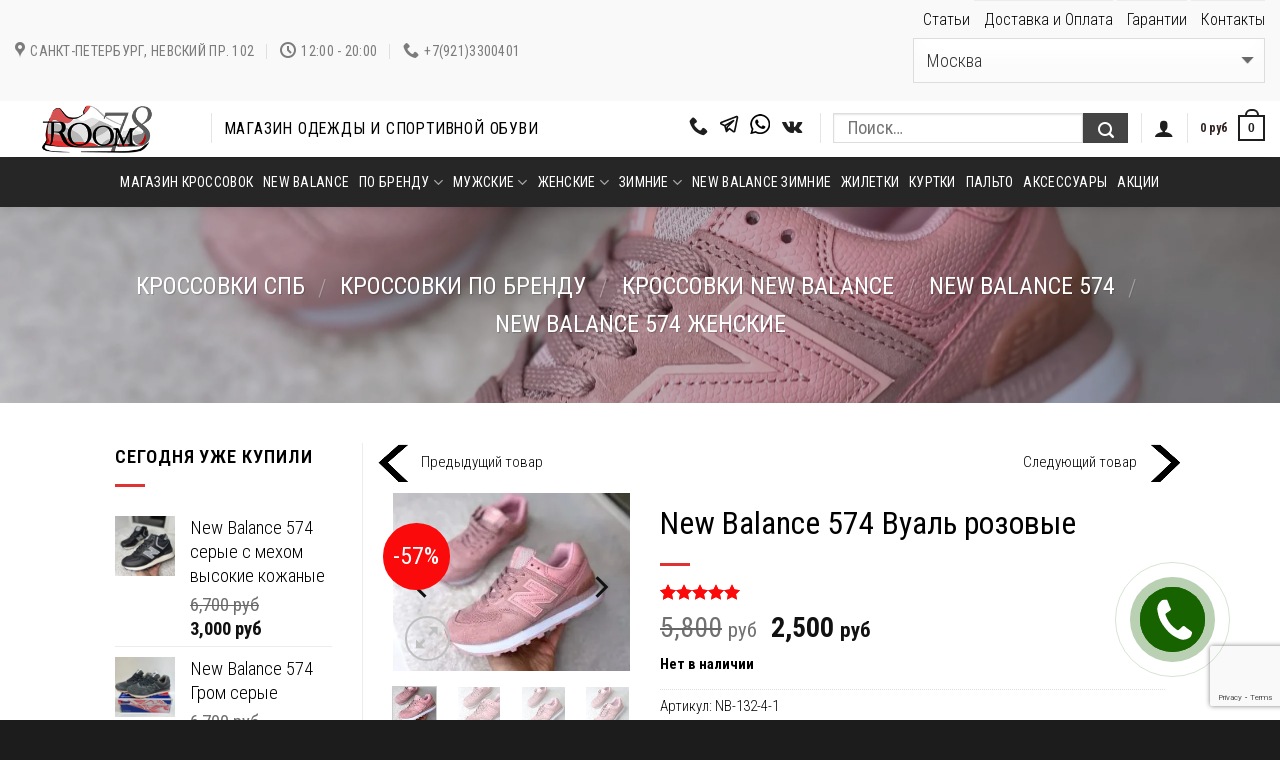

--- FILE ---
content_type: text/html; charset=UTF-8
request_url: https://room78.net/product/krossovki-new-balance-574-rozovye-vual/
body_size: 61037
content:
<!DOCTYPE html>
<!--[if IE 9 ]> <html lang="ru-RU" class="ie9 loading-site no-js"> <![endif]-->
<!--[if IE 8 ]> <html lang="ru-RU" class="ie8 loading-site no-js"> <![endif]-->
<!--[if (gte IE 9)|!(IE)]><!--><!--<![endif]-->
<html lang="ru-RU" class="loading-site no-js">

<head>
	<meta charset="UTF-8">
	<meta name="viewport" content="width=device-width, initial-scale=1.0">
	<link rel="profile" href="http://gmpg.org/xfn/11">
	<link rel="pingback" href="https://room78.net/xmlrpc.php">
	<link rel="apple-touch-icon" sizes="57x57"
		href="https://room78.net/wp-content/themes/flatsome/assets/img/favicon/apple-icon-57x57.png">
	<link rel="apple-touch-icon" sizes="60x60"
		href="https://room78.net/wp-content/themes/flatsome/assets/img/favicon/apple-icon-60x60.png">
	<link rel="apple-touch-icon" sizes="72x72"
		href="https://room78.net/wp-content/themes/flatsome/assets/img/favicon/apple-icon-72x72.png">
	<link rel="apple-touch-icon" sizes="120x120"
		href="https://room78.net/wp-content/themes/flatsome/assets/img/favicon/apple-icon-120x120.png">
	<link rel="apple-touch-icon" sizes="144x144"
		href="https://room78.net/wp-content/themes/flatsome/assets/img/favicon/apple-icon-144x144.png">
	<link rel="apple-touch-icon" sizes="152x152"
		href="https://room78.net/wp-content/themes/flatsome/assets/img/favicon/apple-icon-152x152.png">
	<link rel="icon" type="image/png" sizes="192x192"
		href="https://room78.net/wp-content/themes/flatsome/assets/img/favicon/android-icon-192x192.png">
	<link rel="icon" type="image/png" sizes="32x32"
		href="https://room78.net/wp-content/themes/flatsome/assets/img/favicon/favicon-32x32.png">
	<link rel="icon" type="image/png" sizes="96x96"
		href="https://room78.net/wp-content/themes/flatsome/assets/img/favicon/favicon-96x96.png">
	<link rel="icon" sizes="16x16"
		href="https://room78.net/wp-content/themes/flatsome/assets/img/favicon/favicon-16x16.ico">
	<meta name="msapplication-TileImage"
		content="https://room78.net/wp-content/themes/flatsome/assets/img/favicon/ms-icon-144x144.png">
	<!--<link rel="preload" href='/wp-content/crit.css' as="style" onload="this.onload=null;this.rel='stylesheet'" />
<link rel="stylesheet" href="/wp-content/crit.css" data-minify="1" />-->
		<link rel="preload" href="/wp-content/themes/flatsome/assets/css/icons/fl-icons.woff2?v5" as="font" type="font/woff2"
		crossorigin>
	<style>
		@import url('https://fonts.googleapis.com/css2?family=Roboto+Condensed:wght@300;400;600;700&display=swap');
	</style>
		<!--<script src="/wp-content/themes/flatsome/assets/js/flatsome.js"></script>-->
	<script>(function(html){html.className = html.className.replace(/\bno-js\b/,'js')})(document.documentElement);</script>
<meta name='robots' content='index, follow, max-image-preview:large, max-snippet:-1, max-video-preview:-1' />

            <script data-no-defer="1" data-ezscrex="false" data-cfasync="false" data-pagespeed-no-defer data-cookieconsent="ignore">
                var ctPublicFunctions = {"_ajax_nonce":"323a326691","_rest_nonce":"094e0d528e","_ajax_url":"\/wp-admin\/admin-ajax.php","_rest_url":"https:\/\/room78.net\/wp-json\/","data__cookies_type":"native","data__ajax_type":"rest","data__bot_detector_enabled":0,"data__frontend_data_log_enabled":1,"cookiePrefix":"","wprocket_detected":true,"host_url":"room78.net","text__ee_click_to_select":"\u041d\u0430\u0436\u043c\u0438\u0442\u0435 \u0434\u043b\u044f \u0432\u044b\u0431\u043e\u0440\u0430 \u0432\u0441\u0435\u0445 \u0434\u0430\u043d\u043d\u044b\u0445","text__ee_original_email":"\u0418\u0437\u043d\u0430\u0447\u0430\u043b\u044c\u043d\u0430\u044f \u0432\u0435\u0440\u0441\u0438\u044f","text__ee_got_it":"\u041f\u043e\u043b\u0443\u0447\u0438\u043b\u043e\u0441\u044c","text__ee_blocked":"\u0417\u0430\u0431\u043b\u043e\u043a\u0438\u0440\u043e\u0432\u0430\u043d\u043e","text__ee_cannot_connect":"\u041f\u043e\u0434\u043a\u043b\u044e\u0447\u0438\u0442\u044c\u0441\u044f \u043d\u0435 \u043f\u043e\u043b\u0443\u0447\u0438\u043b\u043e\u0441\u044c","text__ee_cannot_decode":"\u0420\u0430\u0441\u043a\u043e\u0434\u0438\u0440\u043e\u0432\u0430\u0442\u044c \u043f\u043e\u0447\u0442\u0443 \u043d\u0435 \u043f\u043e\u043b\u0443\u0447\u0438\u043b\u043e\u0441\u044c. \u041f\u0440\u0438\u0447\u0438\u043d\u0430 \u043d\u0435\u0438\u0437\u0432\u0435\u0441\u0442\u043d\u0430","text__ee_email_decoder":"\u0420\u0430\u0441\u043a\u043e\u0434\u0438\u0440\u043e\u0432\u0449\u0438\u043a \u043f\u043e\u0447\u0442 \u043e\u0442 CleanTalk","text__ee_wait_for_decoding":"\u041c\u0430\u0433\u0438\u044f \u0432 \u0434\u0435\u0439\u0441\u0442\u0432\u0438\u0438, \u043f\u043e\u0436\u0430\u043b\u0443\u0439\u0441\u0442\u0430, \u043e\u0436\u0438\u0434\u0430\u0439\u0442\u0435 \u043f\u0430\u0440\u0443 \u0441\u0435\u043a\u0443\u043d\u0434!","text__ee_decoding_process":"\u0414\u0435\u043a\u043e\u0434\u0438\u0440\u043e\u0432\u0430\u043d\u0438\u0435 \u043a\u043e\u043d\u0442\u0430\u043a\u0442\u043d\u044b\u0445 \u0434\u0430\u043d\u043d\u044b\u0445, \u043e\u0436\u0438\u0434\u0430\u0439\u0442\u0435 \u043d\u0435\u0441\u043a\u043e\u043b\u044c\u043a\u043e \u0441\u0435\u043a\u0443\u043d\u0434."}
            </script>
        
            <script data-no-defer="1" data-ezscrex="false" data-cfasync="false" data-pagespeed-no-defer data-cookieconsent="ignore">
                var ctPublic = {"_ajax_nonce":"323a326691","settings__forms__check_internal":"0","settings__forms__check_external":"0","settings__forms__force_protection":0,"settings__forms__search_test":"1","settings__data__bot_detector_enabled":0,"settings__sfw__anti_crawler":"0","blog_home":"https:\/\/room78.net\/","pixel__setting":"0","pixel__enabled":false,"pixel__url":null,"data__email_check_before_post":1,"data__email_check_exist_post":1,"data__cookies_type":"native","data__key_is_ok":true,"data__visible_fields_required":true,"wl_brandname":"Anti-Spam by CleanTalk","wl_brandname_short":"CleanTalk","ct_checkjs_key":"369d3c4593f02d16b5899963a7e0ca923c96d042c0c8370b9a77671ab3aeae28","emailEncoderPassKey":"1e27620d0e4cc111a515eef2ce073a48","bot_detector_forms_excluded":"W10=","advancedCacheExists":true,"varnishCacheExists":false,"wc_ajax_add_to_cart":true}
            </script>
        
	<title>Купить New Balance 574 Вуаль розовые в шоуруме СПб</title>
	<meta name="description" content="Заказать кроссовки New Balance 574 Вуаль розовые с примеркой в интернет-магазине в СПб по низкой цене. Мужские и женские розовые модели кроссовок с доставкой" />
	<link rel="canonical" href="https://room78.net/product/krossovki-new-balance-574-rozovye-vual/" />
	<meta property="og:locale" content="ru_RU" />
	<meta property="og:type" content="article" />
	<meta property="og:title" content="New Balance 574 Вуаль розовые" />
	<meta property="og:description" content="Заказать кроссовки New Balance 574 Вуаль розовые с примеркой в интернет-магазине в СПб по низкой цене. Мужские и женские розовые модели кроссовок с доставкой" />
	<meta property="og:url" content="https://room78.net/product/krossovki-new-balance-574-rozovye-vual/" />
	<meta property="og:site_name" content="Room78" />
	<meta property="article:modified_time" content="2025-01-23T14:08:00+00:00" />
	<meta property="og:image" content="https://room78.net/wp-content/uploads/2022/04/li9wkssysys.jpg" />
	<meta property="og:image:width" content="2560" />
	<meta property="og:image:height" content="1920" />
	<meta property="og:image:type" content="image/jpeg" />
	<meta name="twitter:label1" content="Примерное время для чтения" />
	<meta name="twitter:data1" content="4 минуты" />
	<script type="application/ld+json" class="yoast-schema-graph">{"@context":"https://schema.org","@graph":[{"@type":"WebPage","@id":"https://room78.net/product/krossovki-new-balance-574-rozovye-vual/","url":"https://room78.net/product/krossovki-new-balance-574-rozovye-vual/","name":"Купить New Balance 574 Вуаль розовые в шоуруме СПб","isPartOf":{"@id":"https://room78.net/#website"},"primaryImageOfPage":{"@id":"https://room78.net/product/krossovki-new-balance-574-rozovye-vual/#primaryimage"},"image":{"@id":"https://room78.net/product/krossovki-new-balance-574-rozovye-vual/#primaryimage"},"thumbnailUrl":"https://room78.net/wp-content/uploads/2022/04/li9wkssysys.jpg","datePublished":"2022-04-13T05:00:26+00:00","dateModified":"2025-01-23T14:08:00+00:00","description":"Заказать кроссовки New Balance 574 Вуаль розовые с примеркой в интернет-магазине в СПб по низкой цене. Мужские и женские розовые модели кроссовок с доставкой","breadcrumb":{"@id":"https://room78.net/product/krossovki-new-balance-574-rozovye-vual/#breadcrumb"},"inLanguage":"ru-RU","potentialAction":[{"@type":"ReadAction","target":["https://room78.net/product/krossovki-new-balance-574-rozovye-vual/"]}]},{"@type":"ImageObject","inLanguage":"ru-RU","@id":"https://room78.net/product/krossovki-new-balance-574-rozovye-vual/#primaryimage","url":"https://room78.net/wp-content/uploads/2022/04/li9wkssysys.jpg","contentUrl":"https://room78.net/wp-content/uploads/2022/04/li9wkssysys.jpg","width":2560,"height":1920,"caption":"Кроссовки New Balance 574 розовые Вуаль"},{"@type":"BreadcrumbList","@id":"https://room78.net/product/krossovki-new-balance-574-rozovye-vual/#breadcrumb","itemListElement":[{"@type":"ListItem","position":1,"name":"Кроссовки СПб","item":"https://room78.net/"},{"@type":"ListItem","position":2,"name":"Общий каталог","item":"https://room78.net/magazin/"},{"@type":"ListItem","position":3,"name":"Кроссовки по бренду","item":"https://room78.net/product-category/krossovki/"},{"@type":"ListItem","position":4,"name":"Кроссовки New Balance","item":"https://room78.net/product-category/krossovki/newbalance-krossovki/"},{"@type":"ListItem","position":5,"name":"кроссовки New Balance женские","item":"https://room78.net/product-category/krossovki/newbalance-krossovki/krossovki-new-balance-zhenskie/"},{"@type":"ListItem","position":6,"name":"New Balance 574 Вуаль розовые"}]},{"@type":"WebSite","@id":"https://room78.net/#website","url":"https://room78.net/","name":"Room78","description":"Кроссовки, куртки, жилетки. Доставка по всей России. Шоу-рум в СПб","publisher":{"@id":"https://room78.net/#organization"},"potentialAction":[{"@type":"SearchAction","target":{"@type":"EntryPoint","urlTemplate":"https://room78.net/?s={search_term_string}"},"query-input":{"@type":"PropertyValueSpecification","valueRequired":true,"valueName":"search_term_string"}}],"inLanguage":"ru-RU"},{"@type":"Organization","@id":"https://room78.net/#organization","name":"Room78","url":"https://room78.net/","logo":{"@type":"ImageObject","inLanguage":"ru-RU","@id":"https://room78.net/#/schema/logo/image/","url":"https://room78.net/wp-content/uploads/2019/09/bez-nazvanija-1.png","contentUrl":"https://room78.net/wp-content/uploads/2019/09/bez-nazvanija-1.png","width":174,"height":50,"caption":"Room78"},"image":{"@id":"https://room78.net/#/schema/logo/image/"}}]}</script>


<link rel="amphtml" href="https://room78.net/product/krossovki-new-balance-574-rozovye-vual/amp/" /><meta name="generator" content="AMP for WP 1.1.3"/><link rel="alternate" title="oEmbed (JSON)" type="application/json+oembed" href="https://room78.net/wp-json/oembed/1.0/embed?url=https%3A%2F%2Froom78.net%2Fproduct%2Fkrossovki-new-balance-574-rozovye-vual%2F" />
<link rel="alternate" title="oEmbed (XML)" type="text/xml+oembed" href="https://room78.net/wp-json/oembed/1.0/embed?url=https%3A%2F%2Froom78.net%2Fproduct%2Fkrossovki-new-balance-574-rozovye-vual%2F&#038;format=xml" />
		<!-- This site uses the Google Analytics by ExactMetrics plugin v8.4.1 - Using Analytics tracking - https://www.exactmetrics.com/ -->
		<!-- Примечание: ExactMetrics в настоящее время не настроен на этом сайте. Владелец сайта должен аутентифицироваться в Google Analytics в панели настроек ExactMetrics. -->
					<!-- No tracking code set -->
				<!-- / Google Analytics by ExactMetrics -->
		<style id='wp-img-auto-sizes-contain-inline-css'>
img:is([sizes=auto i],[sizes^="auto," i]){contain-intrinsic-size:3000px 1500px}
/*# sourceURL=wp-img-auto-sizes-contain-inline-css */
</style>
<link rel='stylesheet' id='bazz_widget_style-css' href='https://room78.net/wp-content/plugins/bazz-callback-widget/css/bazz-widget.css' media='all' />
<style id='classic-theme-styles-inline-css'>
/*! This file is auto-generated */
.wp-block-button__link{color:#fff;background-color:#32373c;border-radius:9999px;box-shadow:none;text-decoration:none;padding:calc(.667em + 2px) calc(1.333em + 2px);font-size:1.125em}.wp-block-file__button{background:#32373c;color:#fff;text-decoration:none}
/*# sourceURL=/wp-includes/css/classic-themes.min.css */
</style>
<link rel='stylesheet' id='ct_public_css-css' href='https://room78.net/wp-content/plugins/cleantalk-spam-protect/css/cleantalk-public.min.css' media='all' />
<link rel='stylesheet' id='ct_email_decoder_css-css' href='https://room78.net/wp-content/plugins/cleantalk-spam-protect/css/cleantalk-email-decoder.min.css' media='all' />
<link rel='stylesheet' id='contact-form-7-css' href='https://room78.net/wp-content/plugins/contact-form-7/includes/css/styles.css' media='all' />
<link rel='stylesheet' id='twb_wc_reviews_styles-css' href='https://room78.net/wp-content/plugins/twb-woocommerce-reviews/inc/css/twb_wc_reviews_main.css' media='all' />
<link rel='stylesheet' id='follow-up-emails-css' href='https://room78.net/wp-content/plugins/woocommerce-follow-up-emails/templates/followups.css' media='all' />
<link rel='stylesheet' id='photoswipe-css' href='https://room78.net/wp-content/plugins/woocommerce/assets/css/photoswipe/photoswipe.min.css' media='all' />
<link rel='stylesheet' id='photoswipe-default-skin-css' href='https://room78.net/wp-content/plugins/woocommerce/assets/css/photoswipe/default-skin/default-skin.min.css' media='all' />
<style id='woocommerce-inline-inline-css'>
.woocommerce form .form-row .required { visibility: visible; }
/*# sourceURL=woocommerce-inline-inline-css */
</style>
<link rel='stylesheet' id='yml-for-yandex-market-css' href='https://room78.net/wp-content/plugins/yml-for-yandex-market/public/css/y4ym-public.css' media='all' />
<link rel='stylesheet' id='wccf-field-styles-css' href='https://room78.net/wp-content/plugins/woocommerce-custom-fields/assets/css/fields.css' media='all' />
<link rel='stylesheet' id='rightpress-datetimepicker-styles-css' href='https://room78.net/wp-content/plugins/woocommerce-custom-fields/rightpress/components/rightpress-assets-component/assets/datetimepicker/assets/css/jquery.datetimepicker.min.css' media='all' />
<link rel='stylesheet' id='wccf-frontend-styles-css' href='https://room78.net/wp-content/plugins/woocommerce-custom-fields/assets/css/frontend.css' media='all' />
<link rel='stylesheet' id='xoo-cp-style-css' href='https://room78.net/wp-content/plugins/added-to-cart-popup-woocommerce/assets/css/xoo-cp-style.css' media='all' />
<style id='xoo-cp-style-inline-css'>
td.xoo-cp-pqty{
			    min-width: 120px;
			}
			.xoo-cp-container{
				max-width: 650px;
			}
			.xcp-btn{
				background-color: #777777;
				color: #ffffff;
				font-size: 14px;
				border-radius: 5px;
				border: 1px solid #777777;
			}
			.xcp-btn:hover{
				color: #ffffff;
			}
			td.xoo-cp-pimg{
				width: 20%;
			}
			table.xoo-cp-pdetails , table.xoo-cp-pdetails tr{
				border: 0!important;
			}
			table.xoo-cp-pdetails td{
				border-style: solid;
				border-width: 0px;
				border-color: #ebe9eb;
			}
/*# sourceURL=xoo-cp-style-inline-css */
</style>
<link rel='stylesheet' id='yith_wcbm_badge_style-css' href='https://room78.net/wp-content/plugins/yith-woocommerce-badge-management-premium/assets/css/frontend.css' media='all' />
<style id='yith_wcbm_badge_style-inline-css'>
.yith-wcbm-badge-13048{ top: 0px;bottom: auto;left: auto;right: 0px; opacity: 1; }.yith-wcbm-badge-13048 .yith-wcbm-badge__wrap{ -ms-transform: rotateX(0deg) rotateY(0deg) rotateZ(0deg); -webkit-transform: rotateX(0deg) rotateY(0deg) rotateZ(0deg); transform: rotateX(0deg) rotateY(0deg) rotateZ(0deg); }.yith-wcbm-badge-13046{ top: 0px;bottom: auto;left: auto;right: 0px; opacity: 1; }.yith-wcbm-badge-13046 .yith-wcbm-badge__wrap{ -ms-transform: rotateX(0deg) rotateY(0deg) rotateZ(0deg); -webkit-transform: rotateX(0deg) rotateY(0deg) rotateZ(0deg); transform: rotateX(0deg) rotateY(0deg) rotateZ(0deg); }.yith-wcbm-badge-13054{ top: 0px;bottom: auto;left: auto;right: 0px; opacity: 1; }.yith-wcbm-badge-13054 .yith-wcbm-badge__wrap{ -ms-transform: rotateX(0deg) rotateY(0deg) rotateZ(0deg); -webkit-transform: rotateX(0deg) rotateY(0deg) rotateZ(0deg); transform: rotateX(0deg) rotateY(0deg) rotateZ(0deg); }.yith-wcbm-badge-13053{ top: 0px;bottom: auto;left: auto;right: 0px; opacity: 1; }.yith-wcbm-badge-13053 .yith-wcbm-badge__wrap{ -ms-transform: rotateX(0deg) rotateY(0deg) rotateZ(0deg); -webkit-transform: rotateX(0deg) rotateY(0deg) rotateZ(0deg); transform: rotateX(0deg) rotateY(0deg) rotateZ(0deg); }.yith-wcbm-badge-13051{ top: 0px;bottom: auto;left: auto;right: 0px; opacity: 1; }.yith-wcbm-badge-13051 .yith-wcbm-badge__wrap{ -ms-transform: rotateX(0deg) rotateY(0deg) rotateZ(0deg); -webkit-transform: rotateX(0deg) rotateY(0deg) rotateZ(0deg); transform: rotateX(0deg) rotateY(0deg) rotateZ(0deg); }.yith-wcbm-badge-13057{ top: 0px;bottom: auto;left: auto;right: 0px; opacity: 1; }.yith-wcbm-badge-13057 .yith-wcbm-badge__wrap{ -ms-transform: rotateX(0deg) rotateY(0deg) rotateZ(0deg); -webkit-transform: rotateX(0deg) rotateY(0deg) rotateZ(0deg); transform: rotateX(0deg) rotateY(0deg) rotateZ(0deg); }.yith-wcbm-badge-13052{ top: 0px;bottom: auto;left: auto;right: 0px; opacity: 1; }.yith-wcbm-badge-13052 .yith-wcbm-badge__wrap{ -ms-transform: rotateX(0deg) rotateY(0deg) rotateZ(0deg); -webkit-transform: rotateX(0deg) rotateY(0deg) rotateZ(0deg); transform: rotateX(0deg) rotateY(0deg) rotateZ(0deg); }.yith-wcbm-badge-13056{ top: 0px;bottom: auto;left: auto;right: 0px; opacity: 1; }.yith-wcbm-badge-13056 .yith-wcbm-badge__wrap{ -ms-transform: rotateX(0deg) rotateY(0deg) rotateZ(0deg); -webkit-transform: rotateX(0deg) rotateY(0deg) rotateZ(0deg); transform: rotateX(0deg) rotateY(0deg) rotateZ(0deg); }.yith-wcbm-badge-13055{ top: 0px;bottom: auto;left: auto;right: 0px; opacity: 1; }.yith-wcbm-badge-13055 .yith-wcbm-badge__wrap{ -ms-transform: rotateX(0deg) rotateY(0deg) rotateZ(0deg); -webkit-transform: rotateX(0deg) rotateY(0deg) rotateZ(0deg); transform: rotateX(0deg) rotateY(0deg) rotateZ(0deg); }
/*# sourceURL=yith_wcbm_badge_style-inline-css */
</style>
<link rel='stylesheet' id='brands-styles-css' href='https://room78.net/wp-content/plugins/woocommerce/assets/css/brands.css' media='all' />
<link rel='stylesheet' id='newsletter-css' href='https://room78.net/wp-content/plugins/newsletter/style.css' media='all' />
<link rel='stylesheet' id='jquery-lazyloadxt-spinner-css-css' href='//room78.net/wp-content/plugins/a3-lazy-load/assets/css/jquery.lazyloadxt.spinner.css' media='all' />
<link rel='stylesheet' id='font-awesome-css' href='https://room78.net/wp-content/plugins/elementor/assets/lib/font-awesome/css/font-awesome.min.css' media='all' />
<style id='font-awesome-inline-css'>
[data-font="FontAwesome"]:before {font-family: 'FontAwesome' !important;content: attr(data-icon) !important;speak: none !important;font-weight: normal !important;font-variant: normal !important;text-transform: none !important;line-height: 1 !important;font-style: normal !important;-webkit-font-smoothing: antialiased !important;-moz-osx-font-smoothing: grayscale !important;}
/*# sourceURL=font-awesome-inline-css */
</style>
<link rel='stylesheet' id='popupaoc-public-style-css' href='https://room78.net/wp-content/plugins/popup-anything-on-click/assets/css/popupaoc-public.css' media='all' />
<link rel='stylesheet' id='flatsome-main-css' href='https://room78.net/wp-content/themes/flatsome/assets/css/flatsome.css' media='all' />
<link rel='stylesheet' id='awooc-styles-css' href='https://room78.net/wp-content/plugins/art-woocommerce-order-one-click/assets/css/awooc-styles.min.css' media='all' />
<link rel='stylesheet' id='call-now-button-modern-style-css' href='https://room78.net/wp-content/plugins/call-now-button/resources/style/modern.css' media='all' />
<script type="text/template" id="tmpl-variation-template">
	<div class="woocommerce-variation-description">{{{ data.variation.variation_description }}}</div>
	<div class="woocommerce-variation-price">{{{ data.variation.price_html }}}</div>
	<div class="woocommerce-variation-availability">{{{ data.variation.availability_html }}}</div>
</script>
<script type="text/template" id="tmpl-unavailable-variation-template">
	<p role="alert">Этот товар недоступен. Пожалуйста, выберите другую комбинацию.</p>
</script>
<script src="https://room78.net/wp-includes/js/jquery/jquery.min.js?ver=3.7.1" id="jquery-core-js"></script>
<script id="jquery-js-after">
/* <![CDATA[ */
if (typeof (window.wpfReadyList) == "undefined") {
			var v = jQuery.fn.jquery;
			if (v && parseInt(v) >= 3 && window.self === window.top) {
				var readyList=[];
				window.originalReadyMethod = jQuery.fn.ready;
				jQuery.fn.ready = function(){
					if(arguments.length && arguments.length > 0 && typeof arguments[0] === "function") {
						readyList.push({"c": this, "a": arguments});
					}
					return window.originalReadyMethod.apply( this, arguments );
				};
				window.wpfReadyList = readyList;
			}}
//# sourceURL=jquery-js-after
/* ]]> */
</script>
<script data-pagespeed-no-defer src="https://room78.net/wp-content/plugins/cleantalk-spam-protect/js/apbct-public-bundle.min.js?ver=6.53" id="ct_public_functions-js"></script>
<script id="fue-account-subscriptions-js-extra">
/* <![CDATA[ */
var FUE = {"ajaxurl":"https://room78.net/wp-admin/admin-ajax.php","ajax_loader":"https://room78.net/wp-content/plugins/woocommerce-follow-up-emails/templates/images/ajax-loader.gif"};
//# sourceURL=fue-account-subscriptions-js-extra
/* ]]> */
</script>
<script src="https://room78.net/wp-content/plugins/woocommerce-follow-up-emails/templates/js/fue-account-subscriptions.js?ver=4.9.28" id="fue-account-subscriptions-js"></script>
<script src="https://room78.net/wp-content/plugins/woocommerce/assets/js/jquery-blockui/jquery.blockUI.min.js?ver=2.7.0-wc.9.7.2" id="jquery-blockui-js" data-wp-strategy="defer"></script>
<script id="wc-add-to-cart-js-extra">
/* <![CDATA[ */
var wc_add_to_cart_params = {"ajax_url":"/wp-admin/admin-ajax.php","wc_ajax_url":"/?wc-ajax=%%endpoint%%&elementor_page_id=20803","i18n_view_cart":"\u041f\u0440\u043e\u0441\u043c\u043e\u0442\u0440 \u043a\u043e\u0440\u0437\u0438\u043d\u044b","cart_url":"https://room78.net/korzina/","is_cart":"","cart_redirect_after_add":"no"};
//# sourceURL=wc-add-to-cart-js-extra
/* ]]> */
</script>
<script src="https://room78.net/wp-content/plugins/woocommerce/assets/js/frontend/add-to-cart.min.js?ver=9.7.2" id="wc-add-to-cart-js" defer="defer" data-wp-strategy="defer"></script>
<script src="https://room78.net/wp-content/plugins/woocommerce/assets/js/photoswipe/photoswipe.min.js?ver=4.1.1-wc.9.7.2" id="photoswipe-js" defer="defer" data-wp-strategy="defer"></script>
<script src="https://room78.net/wp-content/plugins/woocommerce/assets/js/photoswipe/photoswipe-ui-default.min.js?ver=4.1.1-wc.9.7.2" id="photoswipe-ui-default-js" defer="defer" data-wp-strategy="defer"></script>
<script id="wc-single-product-js-extra">
/* <![CDATA[ */
var wc_single_product_params = {"i18n_required_rating_text":"\u041f\u043e\u0436\u0430\u043b\u0443\u0439\u0441\u0442\u0430, \u043f\u043e\u0441\u0442\u0430\u0432\u044c\u0442\u0435 \u043e\u0446\u0435\u043d\u043a\u0443","i18n_rating_options":["1 \u0438\u0437 5 \u0437\u0432\u0451\u0437\u0434","2 \u0438\u0437 5 \u0437\u0432\u0451\u0437\u0434","3 \u0438\u0437 5 \u0437\u0432\u0451\u0437\u0434","4 \u0438\u0437 5 \u0437\u0432\u0451\u0437\u0434","5 \u0438\u0437 5 \u0437\u0432\u0451\u0437\u0434"],"i18n_product_gallery_trigger_text":"\u041f\u0440\u043e\u0441\u043c\u043e\u0442\u0440 \u0433\u0430\u043b\u0435\u0440\u0435\u0438 \u0438\u0437\u043e\u0431\u0440\u0430\u0436\u0435\u043d\u0438\u0439 \u0432 \u043f\u043e\u043b\u043d\u043e\u044d\u043a\u0440\u0430\u043d\u043d\u043e\u043c \u0440\u0435\u0436\u0438\u043c\u0435","review_rating_required":"yes","flexslider":{"rtl":false,"animation":"slide","smoothHeight":true,"directionNav":false,"controlNav":"thumbnails","slideshow":false,"animationSpeed":500,"animationLoop":false,"allowOneSlide":false},"zoom_enabled":"","zoom_options":[],"photoswipe_enabled":"1","photoswipe_options":{"shareEl":false,"closeOnScroll":false,"history":false,"hideAnimationDuration":0,"showAnimationDuration":0},"flexslider_enabled":""};
//# sourceURL=wc-single-product-js-extra
/* ]]> */
</script>
<script src="https://room78.net/wp-content/plugins/woocommerce/assets/js/frontend/single-product.min.js?ver=9.7.2" id="wc-single-product-js" defer="defer" data-wp-strategy="defer"></script>
<script src="https://room78.net/wp-content/plugins/woocommerce/assets/js/js-cookie/js.cookie.min.js?ver=2.1.4-wc.9.7.2" id="js-cookie-js" data-wp-strategy="defer"></script>
<script id="woocommerce-js-extra">
/* <![CDATA[ */
var woocommerce_params = {"ajax_url":"/wp-admin/admin-ajax.php","wc_ajax_url":"/?wc-ajax=%%endpoint%%&elementor_page_id=20803","i18n_password_show":"\u041f\u043e\u043a\u0430\u0437\u0430\u0442\u044c \u043f\u0430\u0440\u043e\u043b\u044c","i18n_password_hide":"\u0421\u043a\u0440\u044b\u0442\u044c \u043f\u0430\u0440\u043e\u043b\u044c"};
//# sourceURL=woocommerce-js-extra
/* ]]> */
</script>
<script src="https://room78.net/wp-content/plugins/woocommerce/assets/js/frontend/woocommerce.min.js?ver=9.7.2" id="woocommerce-js" data-wp-strategy="defer"></script>
<script src="https://room78.net/wp-content/plugins/yml-for-yandex-market/public/js/y4ym-public.js?ver=5.0.26" id="yml-for-yandex-market-js"></script>
<script id="wc-cart-fragments-js-extra">
/* <![CDATA[ */
var wc_cart_fragments_params = {"ajax_url":"/wp-admin/admin-ajax.php","wc_ajax_url":"/?wc-ajax=%%endpoint%%&elementor_page_id=20803","cart_hash_key":"wc_cart_hash_f1c87301b701798ce07aecd4577df36e","fragment_name":"wc_fragments_f1c87301b701798ce07aecd4577df36e","request_timeout":"5000"};
//# sourceURL=wc-cart-fragments-js-extra
/* ]]> */
</script>
<script src="https://room78.net/wp-content/plugins/woocommerce/assets/js/frontend/cart-fragments.min.js?ver=9.7.2" id="wc-cart-fragments-js" defer="defer" data-wp-strategy="defer"></script>
<script src="https://room78.net/wp-includes/js/underscore.min.js?ver=1.13.7" id="underscore-js"></script>
<script id="wp-util-js-extra">
/* <![CDATA[ */
var _wpUtilSettings = {"ajax":{"url":"/wp-admin/admin-ajax.php"}};
//# sourceURL=wp-util-js-extra
/* ]]> */
</script>
<script src="https://room78.net/wp-includes/js/wp-util.min.js?ver=6.9" id="wp-util-js"></script>
<script id="wc-add-to-cart-variation-js-extra">
/* <![CDATA[ */
var wc_add_to_cart_variation_params = {"wc_ajax_url":"/?wc-ajax=%%endpoint%%&elementor_page_id=20803","i18n_no_matching_variations_text":"\u0416\u0430\u043b\u044c, \u043d\u043e \u0442\u043e\u0432\u0430\u0440\u043e\u0432, \u0441\u043e\u043e\u0442\u0432\u0435\u0442\u0441\u0442\u0432\u0443\u044e\u0449\u0438\u0445 \u0432\u0430\u0448\u0435\u043c\u0443 \u0432\u044b\u0431\u043e\u0440\u0443, \u043d\u0435 \u043e\u0431\u043d\u0430\u0440\u0443\u0436\u0435\u043d\u043e. \u041f\u043e\u0436\u0430\u043b\u0443\u0439\u0441\u0442\u0430, \u0432\u044b\u0431\u0435\u0440\u0438\u0442\u0435 \u0434\u0440\u0443\u0433\u0443\u044e \u043a\u043e\u043c\u0431\u0438\u043d\u0430\u0446\u0438\u044e.","i18n_make_a_selection_text":"\u0412\u044b\u0431\u0435\u0440\u0438\u0442\u0435 \u043e\u043f\u0446\u0438\u0438 \u0442\u043e\u0432\u0430\u0440\u0430 \u043f\u0435\u0440\u0435\u0434 \u0435\u0433\u043e \u0434\u043e\u0431\u0430\u0432\u043b\u0435\u043d\u0438\u0435\u043c \u0432 \u0432\u0430\u0448\u0443 \u043a\u043e\u0440\u0437\u0438\u043d\u0443.","i18n_unavailable_text":"\u042d\u0442\u043e\u0442 \u0442\u043e\u0432\u0430\u0440 \u043d\u0435\u0434\u043e\u0441\u0442\u0443\u043f\u0435\u043d. \u041f\u043e\u0436\u0430\u043b\u0443\u0439\u0441\u0442\u0430, \u0432\u044b\u0431\u0435\u0440\u0438\u0442\u0435 \u0434\u0440\u0443\u0433\u0443\u044e \u043a\u043e\u043c\u0431\u0438\u043d\u0430\u0446\u0438\u044e.","i18n_reset_alert_text":"\u0420\u0435\u0437\u0443\u043b\u044c\u0442\u0430\u0442\u044b \u0432\u0430\u0448\u0435\u0433\u043e \u0432\u044b\u0431\u043e\u0440\u0430 \u0441\u0431\u0440\u043e\u0448\u0435\u043d\u044b. \u0412\u044b\u0431\u0435\u0440\u0438\u0442\u0435 \u043e\u043f\u0446\u0438\u0438 \u0442\u043e\u0432\u0430\u0440\u0430, \u043f\u0435\u0440\u0435\u0434 \u0442\u0435\u043c \u043a\u0430\u043a \u0434\u043e\u0431\u0430\u0432\u0438\u0442\u044c \u0435\u0433\u043e \u0432 \u043a\u043e\u0440\u0437\u0438\u043d\u0443."};
//# sourceURL=wc-add-to-cart-variation-js-extra
/* ]]> */
</script>
<script src="https://room78.net/wp-content/plugins/woocommerce/assets/js/frontend/add-to-cart-variation.min.js?ver=9.7.2" id="wc-add-to-cart-variation-js" data-wp-strategy="defer"></script>
<script id="awooc-scripts-js-extra">
/* <![CDATA[ */
var awooc_scripts_ajax = {"url":"https://room78.net/wp-admin/admin-ajax.php","nonce":"211b057753"};
var awooc_scripts_translate = {"product_qty":"\u041a\u043e\u043b\u0438\u0447\u0435\u0441\u0442\u0432\u043e: ","title":"\u041d\u0430\u0438\u043c\u0435\u043d\u043e\u0432\u0430\u043d\u0438\u0435: ","price":"\u0426\u0435\u043d\u0430: ","sku":"\u0410\u0440\u0442\u0438\u043a\u0443\u043b: ","formatted_sum":"\u0418\u0442\u043e\u0433\u043e: ","attributes_list":"\u0410\u0442\u0440\u0438\u0431\u0443\u0442\u044b: ","product_data_title":"\u0418\u043d\u0444\u043e\u0440\u043c\u0430\u0446\u0438\u044f \u043e \u0432\u044b\u0431\u0440\u0430\u043d\u043d\u043e\u043c \u0442\u043e\u0432\u0430\u0440\u0435","product_link":"\u0421\u0441\u044b\u043b\u043a\u0430 \u043d\u0430 \u0442\u043e\u0432\u0430\u0440: ","title_close":"\u0422\u043a\u043d\u0443\u0442\u044c \u0434\u043b\u044f \u0437\u0430\u043a\u0440\u044b\u0442\u0438\u044f"};
var awooc_scripts_settings = {"mode":"show_add_to_card","template":"\n\u003Cdiv id=\"awooc-form-custom-order\" class=\"awooc-form-custom-order awooc-popup-wrapper\"\u003E\n\t\u003Cdiv class=\"awooc-close\"\u003E\u00d7\u003C/div\u003E\n\t\u003Cdiv class=\"awooc-custom-order-wrap awooc-popup-inner\"\u003E\n\t\t\u003Ch2 class=\"awooc-form-custom-order-title awooc-popup-item awooc-popup-title skeleton-loader\"\u003E\u003C/h2\u003E\t\t\u003Cdiv class=\"awooc-col-wrap awooc-row\"\u003E\n\t\t\t\u003Cdiv class=\"awooc-col columns-left \"\u003E\n\n\t\t\t\t\u003Cdiv class=\"awooc-form-custom-order-img awooc-popup-item awooc-popup-image skeleton-loader\"\u003E\u003C/div\u003E\u003Cdiv class=\"awooc-form-custom-order-sku awooc-popup-item awooc-popup-sku skeleton-loader\"\u003E\u003C/div\u003E\u003Cdiv class=\"awooc-form-custom-order-attr awooc-popup-item awooc-popup-attr skeleton-loader\"\u003E\u003C/div\u003E\u003Cdiv class=\"awooc-form-custom-order-price awooc-popup-item awooc-popup-price skeleton-loader\"\u003E\u003C/div\u003E\n\t\t\t\u003C/div\u003E\n\t\t\t\u003Cdiv class=\"awooc-col columns-right \"\u003E\n\n\t\t\t\t\u003Cdiv class=\"awooc-form-custom-order-form awooc-popup-item awooc-popup-form skeleton-loader\"\u003E\u003C/div\u003E\n\t\t\t\u003C/div\u003E\n\t\t\u003C/div\u003E\n\t\t\n\t\u003C/div\u003E\n\u003C/div\u003E\n","custom_label":"\u041a\u0443\u043f\u0438\u0442\u044c \u0441\u0435\u0439\u0447\u0430\u0441","popup":{"mailsent_timeout":3000,"invalid_timeout":5000,"cf7_form_id":2155,"price_decimal_sep":".","price_num_decimals":"0","price_thousand_sep":",","css":{"width":"calc(100vw - 1rem)","maxWidth":"600px","maxHeight":"calc(100vh - 1rem)","top":"50%","left":"50%","border":"4px","borderRadius":"4px","cursor":"default","overflowY":"auto","boxShadow":"0px 0px 3px 0px rgba(0, 0, 0, 0.2)","zIndex":"1000000","transform":"translate(-50%, -50%)","overscroll-behavior":"contain"},"overlay":{"zIndex":"100000","backgroundColor":"#000","opacity":0.6,"cursor":"wait"},"fadeIn":"400","fadeOut":"400","focusInput":false}};
//# sourceURL=awooc-scripts-js-extra
/* ]]> */
</script>
<script src="https://room78.net/wp-content/plugins/art-woocommerce-order-one-click/assets/js/awooc-public-script.min.js?ver=3.1.7" id="awooc-scripts-js"></script>
<link rel="https://api.w.org/" href="https://room78.net/wp-json/" /><link rel="alternate" title="JSON" type="application/json" href="https://room78.net/wp-json/wp/v2/product/20803" /><link rel="EditURI" type="application/rsd+xml" title="RSD" href="https://room78.net/xmlrpc.php?rsd" />
<style></style><style>
                .lmp_load_more_button.br_lmp_button_settings .lmp_button:hover {
                    background-color: #e6e6e6!important;
                    color: #000000!important;
                }
                .lmp_load_more_button.br_lmp_prev_settings .lmp_button:hover {
                    background-color: #9999ff!important;
                    color: #111111!important;
                }div.product.lazy, .berocket_lgv_additional_data.lazy{opacity:0;}</style>

<!-- Saphali Lite Version -->
<meta name="generator" content="Saphali Lite 2.0.0" />

<style>.bg{opacity: 0; transition: opacity 1s; -webkit-transition: opacity 1s;} .bg-loaded{opacity: 1;}</style><!--[if IE]><link rel="stylesheet" href="https://room78.net/wp-content/themes/flatsome/assets/css/ie-fallback.css"><script src="//cdnjs.cloudflare.com/ajax/libs/html5shiv/3.6.1/html5shiv.js"></script><script>var head = document.getElementsByTagName('head')[0],style = document.createElement('style');style.type = 'text/css';style.styleSheet.cssText = ':before,:after{content:none !important';head.appendChild(style);setTimeout(function(){head.removeChild(style);}, 0);</script><script src="https://room78.net/wp-content/themes/flatsome/assets/libs/ie-flexibility.js"></script><![endif]-->    <script>
    WebFontConfig = {
      google: { families: [ "Roboto+Condensed:regular,regular","Roboto+Condensed:regular,300","Roboto+Condensed:regular,regular","Roboto+Condensed:regular,regular", ] }
    };
    (function() {
      var wf = document.createElement('script');
      wf.src = 'https://ajax.googleapis.com/ajax/libs/webfont/1/webfont.js';
      wf.type = 'text/javascript';
      wf.async = 'true';
      var s = document.getElementsByTagName('script')[0];
      s.parentNode.insertBefore(wf, s);
    })(); </script>
  	<noscript><style>.woocommerce-product-gallery{ opacity: 1 !important; }</style></noscript>
	<meta name="generator" content="Elementor 3.28.2; features: additional_custom_breakpoints, e_local_google_fonts; settings: css_print_method-external, google_font-enabled, font_display-auto">
			<style>
				.e-con.e-parent:nth-of-type(n+4):not(.e-lazyloaded):not(.e-no-lazyload),
				.e-con.e-parent:nth-of-type(n+4):not(.e-lazyloaded):not(.e-no-lazyload) * {
					background-image: none !important;
				}
				@media screen and (max-height: 1024px) {
					.e-con.e-parent:nth-of-type(n+3):not(.e-lazyloaded):not(.e-no-lazyload),
					.e-con.e-parent:nth-of-type(n+3):not(.e-lazyloaded):not(.e-no-lazyload) * {
						background-image: none !important;
					}
				}
				@media screen and (max-height: 640px) {
					.e-con.e-parent:nth-of-type(n+2):not(.e-lazyloaded):not(.e-no-lazyload),
					.e-con.e-parent:nth-of-type(n+2):not(.e-lazyloaded):not(.e-no-lazyload) * {
						background-image: none !important;
					}
				}
			</style>
			<style class='wp-fonts-local'>
@font-face{font-family:Inter;font-style:normal;font-weight:300 900;font-display:fallback;src:url('https://room78.net/wp-content/plugins/woocommerce/assets/fonts/Inter-VariableFont_slnt,wght.woff2') format('woff2');font-stretch:normal;}
@font-face{font-family:Cardo;font-style:normal;font-weight:400;font-display:fallback;src:url('https://room78.net/wp-content/plugins/woocommerce/assets/fonts/cardo_normal_400.woff2') format('woff2');}
</style>
<link rel="icon" href="https://room78.net/wp-content/uploads/2019/09/cropped-bez-nazvanija-2-1-32x32.png" sizes="32x32" />
<link rel="icon" href="https://room78.net/wp-content/uploads/2019/09/cropped-bez-nazvanija-2-1-192x192.png" sizes="192x192" />
<link rel="apple-touch-icon" href="https://room78.net/wp-content/uploads/2019/09/cropped-bez-nazvanija-2-1-180x180.png" />
<meta name="msapplication-TileImage" content="https://room78.net/wp-content/uploads/2019/09/cropped-bez-nazvanija-2-1-270x270.png" />
	<style>
	.twb_wc_reviews .twb_wc_reviews_ct p,
	.twb_wc_reviews .twb_wc_reviews_ct p:hover,
	.twb_wc_reviews .twb_wc_reviews_ct p:focus,
	.twb_wc_reviews .twb_wc_reviews_ratings_wrap .star-rating:before,
	.twb_wcr_author,  .twb_wcr_date { 
		color:#000000 !important;
	}
				.twb_wc_reviews { background-color:#ffffff !important; }
			.twb_wc_reviews_wrapper .twb_wc_reviews {
						margin-bottom: 15px;
					}
					.twb_wc_reviews {
						box-shadow: inset  0px 0px 8px rgba(0, 0, 0, 0.16);
						-webkit-box-shadow:inset  0px 0px 8px rgba(0, 0, 0, 0.16);
						-moz-box-shadow:inset  0px 0px 8px rgba(0, 0, 0, 0.16);
						-ms-box-shadow:inset  0px 0px 8px rgba(0, 0, 0, 0.16);
						-o-box-shadow:inset  0px 0px 8px rgba(0, 0, 0, 0.16);
					}
					@media screen and (max-width:767px) {
						.twb_wc_reviews {
							width: 100% !important;
							margin-right: 0 !important;
							clear: both !important;
						}
					}
		.twb_wc_reviews_wrapper .twb_wc_reviews {
  border-left: 1px solid #ededed;
}
.twb_wc_reviews {
  -webkit-box-shadow: none;
} 
	</style>
	<style id="custom-css">:root {--primary-color: #606060;}/* Site Width */.header-main{height: 56px}#logo img{max-height: 56px}#logo{width:166px;}#logo img{padding:4px 0;}.header-bottom{min-height: 50px}.header-top{min-height: 30px}.transparent .header-main{height: 30px}.transparent #logo img{max-height: 30px}.has-transparent + .page-title:first-of-type,.has-transparent + #main > .page-title,.has-transparent + #main > div > .page-title,.has-transparent + #main .page-header-wrapper:first-of-type .page-title{padding-top: 110px;}.transparent .header-wrapper{background-color: #bfbfbf!important;}.transparent .top-divider{display: none;}.header.show-on-scroll,.stuck .header-main{height:263px!important}.stuck #logo img{max-height: 263px!important}.header-bg-color, .header-wrapper {background-color: rgba(255,255,255,0.9)}.header-bottom {background-color: #262626}.header-main .nav > li > a{line-height: 5px }.header-wrapper:not(.stuck) .header-main .header-nav{margin-top: -2px }.stuck .header-main .nav > li > a{line-height: 100px }.header-bottom-nav > li > a{line-height: 24px }@media (max-width: 549px) {.header-main{height: 70px}#logo img{max-height: 70px}}.main-menu-overlay{background-color: #000000}.nav-dropdown-has-arrow li.has-dropdown:before{border-bottom-color: #636363;}.nav .nav-dropdown{border-color: #636363 }.nav-dropdown{border-radius:5px}.nav-dropdown{font-size:100%}.nav-dropdown-has-arrow li.has-dropdown:after{border-bottom-color: #3a3a3a;}.nav .nav-dropdown{background-color: #3a3a3a}.header-top{background-color:#f9f9f9!important;}/* Color */.accordion-title.active, .has-icon-bg .icon .icon-inner,.logo a, .primary.is-underline, .primary.is-link, .badge-outline .badge-inner, .nav-outline > li.active> a,.nav-outline >li.active > a, .cart-icon strong,[data-color='primary'], .is-outline.primary{color: #606060;}/* Color !important */[data-text-color="primary"]{color: #606060!important;}/* Background */.scroll-to-bullets a,.featured-title, .label-new.menu-item > a:after, .nav-pagination > li > .current,.nav-pagination > li > span:hover,.nav-pagination > li > a:hover,.has-hover:hover .badge-outline .badge-inner,button[type="submit"], .button.wc-forward:not(.checkout):not(.checkout-button), .button.submit-button, .button.primary:not(.is-outline),.featured-table .title,.is-outline:hover, .has-icon:hover .icon-label,.nav-dropdown-bold .nav-column li > a:hover, .nav-dropdown.nav-dropdown-bold > li > a:hover, .nav-dropdown-bold.dark .nav-column li > a:hover, .nav-dropdown.nav-dropdown-bold.dark > li > a:hover, .is-outline:hover, .tagcloud a:hover,.grid-tools a, input[type='submit']:not(.is-form), .box-badge:hover .box-text, input.button.alt,.nav-box > li > a:hover,.nav-box > li.active > a,.nav-pills > li.active > a ,.current-dropdown .cart-icon strong, .cart-icon:hover strong, .nav-line-bottom > li > a:before, .nav-line-grow > li > a:before, .nav-line > li > a:before,.banner, .header-top, .slider-nav-circle .flickity-prev-next-button:hover svg, .slider-nav-circle .flickity-prev-next-button:hover .arrow, .primary.is-outline:hover, .button.primary:not(.is-outline), input[type='submit'].primary, input[type='submit'].primary, input[type='reset'].button, input[type='button'].primary, .badge-inner{background-color: #606060;}/* Border */.nav-vertical.nav-tabs > li.active > a,.scroll-to-bullets a.active,.nav-pagination > li > .current,.nav-pagination > li > span:hover,.nav-pagination > li > a:hover,.has-hover:hover .badge-outline .badge-inner,.accordion-title.active,.featured-table,.is-outline:hover, .tagcloud a:hover,blockquote, .has-border, .cart-icon strong:after,.cart-icon strong,.blockUI:before, .processing:before,.loading-spin, .slider-nav-circle .flickity-prev-next-button:hover svg, .slider-nav-circle .flickity-prev-next-button:hover .arrow, .primary.is-outline:hover{border-color: #606060}.nav-tabs > li.active > a{border-top-color: #606060}/* Fill */.slider .flickity-prev-next-button:hover svg,.slider .flickity-prev-next-button:hover .arrow{fill: #606060;}/* Background Color */[data-icon-label]:after, .secondary.is-underline:hover,.secondary.is-outline:hover,.icon-label,.button.secondary:not(.is-outline),.button.alt:not(.is-outline), .badge-inner.on-sale, .button.checkout, .single_add_to_cart_button{ background-color:#444444; }/* Color */.secondary.is-underline,.secondary.is-link, .secondary.is-outline,.stars a.active, .star-rating:before, .woocommerce-page .star-rating:before,.star-rating span:before, .color-secondary{color: #444444}/* Color !important */[data-text-color="secondary"]{color: #444444!important;}/* Border */.secondary.is-outline:hover{border-color:#444444}.success.is-underline:hover,.success.is-outline:hover,.success{background-color: #2d7d01}.success-color, .success.is-link, .success.is-outline{color: #2d7d01;}.success-border{border-color: #2d7d01!important;}body{font-size: 116%;}@media screen and (max-width: 549px){body{font-size: 109%;}}body{font-family:"Roboto Condensed", sans-serif}body{font-weight: 300}body{color: #000000}.nav > li > a {font-family:"Roboto Condensed", sans-serif;}.nav > li > a {font-weight: normal;}h1,h2,h3,h4,h5,h6,.heading-font, .off-canvas-center .nav-sidebar.nav-vertical > li > a{font-family: "Roboto Condensed", sans-serif;}h1,h2,h3,h4,h5,h6,.heading-font,.banner h1,.banner h2{font-weight: normal;}h1,h2,h3,h4,h5,h6,.heading-font{color: #000000;}.alt-font{font-family: "Roboto Condensed", sans-serif;}.alt-font{font-weight: normal !important;}.header:not(.transparent) .header-nav.nav > li > a {color: #332323;}.header:not(.transparent) .header-nav.nav > li > a:hover,.header:not(.transparent) .header-nav.nav > li.active > a,.header:not(.transparent) .header-nav.nav > li.current > a,.header:not(.transparent) .header-nav.nav > li > a.active,.header:not(.transparent) .header-nav.nav > li > a.current{color: #d6d6d6;}.header-nav.nav-line-bottom > li > a:before,.header-nav.nav-line-grow > li > a:before,.header-nav.nav-line > li > a:before,.header-nav.nav-box > li > a:hover,.header-nav.nav-box > li.active > a,.header-nav.nav-pills > li > a:hover,.header-nav.nav-pills > li.active > a{color:#FFF!important;background-color: #d6d6d6;}.header:not(.transparent) .header-bottom-nav.nav > li > a{color: #ffffff;}.header:not(.transparent) .header-bottom-nav.nav > li > a:hover,.header:not(.transparent) .header-bottom-nav.nav > li.active > a,.header:not(.transparent) .header-bottom-nav.nav > li.current > a,.header:not(.transparent) .header-bottom-nav.nav > li > a.active,.header:not(.transparent) .header-bottom-nav.nav > li > a.current{color: #ffffff;}.header-bottom-nav.nav-line-bottom > li > a:before,.header-bottom-nav.nav-line-grow > li > a:before,.header-bottom-nav.nav-line > li > a:before,.header-bottom-nav.nav-box > li > a:hover,.header-bottom-nav.nav-box > li.active > a,.header-bottom-nav.nav-pills > li > a:hover,.header-bottom-nav.nav-pills > li.active > a{color:#FFF!important;background-color: #ffffff;}a{color: #000000;}.is-divider{background-color: #dd3333;}.shop-page-title.featured-title .title-overlay{background-color: rgba(40,40,40,0.3);}[data-icon-label]:after, .button#place_order,.button.checkout,.checkout-button,.single_add_to_cart_button.button{background-color: #fa0a0a!important }.products.has-equal-box-heights .box-image {padding-top: 106%;}.badge-inner.on-sale{background-color: #fa0a0a}.star-rating span:before,.star-rating:before, .woocommerce-page .star-rating:before{color: #fa0a0a}.shop-page-title.featured-title .title-bg{background-image: url(https://room78.net/wp-content/webp-express/webp-images/uploads/2019/10/3f6.jpg.webp);}.shop-page-title.featured-title .title-bg{ background-image: url(https://room78.net/wp-content/webp-express/webp-images/uploads/2022/04/li9wkssysys.jpg.webp)!important;}@media screen and (min-width: 550px){.products .box-vertical .box-image{min-width: 247px!important;width: 247px!important;}}.header-main .social-icons,.header-main .cart-icon strong,.header-main .menu-title,.header-main .header-button > .button.is-outline,.header-main .nav > li > a > i:not(.icon-angle-down){color: #1e1e1e!important;}.header-main .header-button > .button.is-outline,.header-main .cart-icon strong:after,.header-main .cart-icon strong{border-color: #1e1e1e!important;}.header-main .header-button > .button:not(.is-outline){background-color: #1e1e1e!important;}.header-main .current-dropdown .cart-icon strong,.header-main .header-button > .button:hover,.header-main .header-button > .button:hover i,.header-main .header-button > .button:hover span{color:#FFF!important;}.header-main .menu-title:hover,.header-main .social-icons a:hover,.header-main .header-button > .button.is-outline:hover,.header-main .nav > li > a:hover > i:not(.icon-angle-down){color: #474747!important;}.header-main .current-dropdown .cart-icon strong,.header-main .header-button > .button:hover{background-color: #474747!important;}.header-main .current-dropdown .cart-icon strong:after,.header-main .current-dropdown .cart-icon strong,.header-main .header-button > .button:hover{border-color: #474747!important;}.footer-1{background-color: #000000}.footer-2{background-color: #5b5b5b}.absolute-footer, html{background-color: #1c1c1c}.label-new.menu-item > a:after{content:"Новое";}.label-hot.menu-item > a:after{content:"Горячее предложение";}.label-sale.menu-item > a:after{content:"Распродажа";}.label-popular.menu-item > a:after{content:"Самые популярные";}</style>		<style id="wp-custom-css">
			.icon-500px {
  background: url(/wp-content/whatsapp.png);
  background-size: contain;
  width: 20px;
  height: 20px;
}
.icon-feed {
  background-image: url("data:image/svg+xml,%3Csvg width='20px' height='20px' viewBox='0 0 24 24' fill='none' xmlns='http://www.w3.org/2000/svg'%3E%3Cpath fill-rule='evenodd' clip-rule='evenodd' d='M23.1117 4.49449C23.4296 2.94472 21.9074 1.65683 20.4317 2.227L2.3425 9.21601C0.694517 9.85273 0.621087 12.1572 2.22518 12.8975L6.1645 14.7157L8.03849 21.2746C8.13583 21.6153 8.40618 21.8791 8.74917 21.968C9.09216 22.0568 9.45658 21.9576 9.70712 21.707L12.5938 18.8203L16.6375 21.8531C17.8113 22.7334 19.5019 22.0922 19.7967 20.6549L23.1117 4.49449ZM3.0633 11.0816L21.1525 4.0926L17.8375 20.2531L13.1 16.6999C12.7019 16.4013 12.1448 16.4409 11.7929 16.7928L10.5565 18.0292L10.928 15.9861L18.2071 8.70703C18.5614 8.35278 18.5988 7.79106 18.2947 7.39293C17.9906 6.99479 17.4389 6.88312 17.0039 7.13168L6.95124 12.876L3.0633 11.0816ZM8.17695 14.4791L8.78333 16.6015L9.01614 15.321C9.05253 15.1209 9.14908 14.9366 9.29291 14.7928L11.5128 12.573L8.17695 14.4791Z' fill='%230F0F0F'/%3E%3C/svg%3E");
  background-size: contain;
  width: 20px;
  height: 20px;
}
.icon-feed::before, .icon-500px::before {content:'';}
.tooltipster-content, .tooltipster-arrow-top {
  display: none;
}		</style>
		<noscript><style id="rocket-lazyload-nojs-css">.rll-youtube-player, [data-lazy-src]{display:none !important;}</style></noscript>	<link rel="stylesheet" href="https://room78.net/wp-content/themes/flatsome/style.css">
<link rel='stylesheet' id='wc-blocks-style-css' href='https://room78.net/wp-content/plugins/woocommerce/assets/client/blocks/wc-blocks.css' media='all' />
<style id='global-styles-inline-css'>
:root{--wp--preset--aspect-ratio--square: 1;--wp--preset--aspect-ratio--4-3: 4/3;--wp--preset--aspect-ratio--3-4: 3/4;--wp--preset--aspect-ratio--3-2: 3/2;--wp--preset--aspect-ratio--2-3: 2/3;--wp--preset--aspect-ratio--16-9: 16/9;--wp--preset--aspect-ratio--9-16: 9/16;--wp--preset--color--black: #000000;--wp--preset--color--cyan-bluish-gray: #abb8c3;--wp--preset--color--white: #ffffff;--wp--preset--color--pale-pink: #f78da7;--wp--preset--color--vivid-red: #cf2e2e;--wp--preset--color--luminous-vivid-orange: #ff6900;--wp--preset--color--luminous-vivid-amber: #fcb900;--wp--preset--color--light-green-cyan: #7bdcb5;--wp--preset--color--vivid-green-cyan: #00d084;--wp--preset--color--pale-cyan-blue: #8ed1fc;--wp--preset--color--vivid-cyan-blue: #0693e3;--wp--preset--color--vivid-purple: #9b51e0;--wp--preset--gradient--vivid-cyan-blue-to-vivid-purple: linear-gradient(135deg,rgb(6,147,227) 0%,rgb(155,81,224) 100%);--wp--preset--gradient--light-green-cyan-to-vivid-green-cyan: linear-gradient(135deg,rgb(122,220,180) 0%,rgb(0,208,130) 100%);--wp--preset--gradient--luminous-vivid-amber-to-luminous-vivid-orange: linear-gradient(135deg,rgb(252,185,0) 0%,rgb(255,105,0) 100%);--wp--preset--gradient--luminous-vivid-orange-to-vivid-red: linear-gradient(135deg,rgb(255,105,0) 0%,rgb(207,46,46) 100%);--wp--preset--gradient--very-light-gray-to-cyan-bluish-gray: linear-gradient(135deg,rgb(238,238,238) 0%,rgb(169,184,195) 100%);--wp--preset--gradient--cool-to-warm-spectrum: linear-gradient(135deg,rgb(74,234,220) 0%,rgb(151,120,209) 20%,rgb(207,42,186) 40%,rgb(238,44,130) 60%,rgb(251,105,98) 80%,rgb(254,248,76) 100%);--wp--preset--gradient--blush-light-purple: linear-gradient(135deg,rgb(255,206,236) 0%,rgb(152,150,240) 100%);--wp--preset--gradient--blush-bordeaux: linear-gradient(135deg,rgb(254,205,165) 0%,rgb(254,45,45) 50%,rgb(107,0,62) 100%);--wp--preset--gradient--luminous-dusk: linear-gradient(135deg,rgb(255,203,112) 0%,rgb(199,81,192) 50%,rgb(65,88,208) 100%);--wp--preset--gradient--pale-ocean: linear-gradient(135deg,rgb(255,245,203) 0%,rgb(182,227,212) 50%,rgb(51,167,181) 100%);--wp--preset--gradient--electric-grass: linear-gradient(135deg,rgb(202,248,128) 0%,rgb(113,206,126) 100%);--wp--preset--gradient--midnight: linear-gradient(135deg,rgb(2,3,129) 0%,rgb(40,116,252) 100%);--wp--preset--font-size--small: 13px;--wp--preset--font-size--medium: 20px;--wp--preset--font-size--large: 36px;--wp--preset--font-size--x-large: 42px;--wp--preset--font-family--inter: "Inter", sans-serif;--wp--preset--font-family--cardo: Cardo;--wp--preset--spacing--20: 0.44rem;--wp--preset--spacing--30: 0.67rem;--wp--preset--spacing--40: 1rem;--wp--preset--spacing--50: 1.5rem;--wp--preset--spacing--60: 2.25rem;--wp--preset--spacing--70: 3.38rem;--wp--preset--spacing--80: 5.06rem;--wp--preset--shadow--natural: 6px 6px 9px rgba(0, 0, 0, 0.2);--wp--preset--shadow--deep: 12px 12px 50px rgba(0, 0, 0, 0.4);--wp--preset--shadow--sharp: 6px 6px 0px rgba(0, 0, 0, 0.2);--wp--preset--shadow--outlined: 6px 6px 0px -3px rgb(255, 255, 255), 6px 6px rgb(0, 0, 0);--wp--preset--shadow--crisp: 6px 6px 0px rgb(0, 0, 0);}:where(.is-layout-flex){gap: 0.5em;}:where(.is-layout-grid){gap: 0.5em;}body .is-layout-flex{display: flex;}.is-layout-flex{flex-wrap: wrap;align-items: center;}.is-layout-flex > :is(*, div){margin: 0;}body .is-layout-grid{display: grid;}.is-layout-grid > :is(*, div){margin: 0;}:where(.wp-block-columns.is-layout-flex){gap: 2em;}:where(.wp-block-columns.is-layout-grid){gap: 2em;}:where(.wp-block-post-template.is-layout-flex){gap: 1.25em;}:where(.wp-block-post-template.is-layout-grid){gap: 1.25em;}.has-black-color{color: var(--wp--preset--color--black) !important;}.has-cyan-bluish-gray-color{color: var(--wp--preset--color--cyan-bluish-gray) !important;}.has-white-color{color: var(--wp--preset--color--white) !important;}.has-pale-pink-color{color: var(--wp--preset--color--pale-pink) !important;}.has-vivid-red-color{color: var(--wp--preset--color--vivid-red) !important;}.has-luminous-vivid-orange-color{color: var(--wp--preset--color--luminous-vivid-orange) !important;}.has-luminous-vivid-amber-color{color: var(--wp--preset--color--luminous-vivid-amber) !important;}.has-light-green-cyan-color{color: var(--wp--preset--color--light-green-cyan) !important;}.has-vivid-green-cyan-color{color: var(--wp--preset--color--vivid-green-cyan) !important;}.has-pale-cyan-blue-color{color: var(--wp--preset--color--pale-cyan-blue) !important;}.has-vivid-cyan-blue-color{color: var(--wp--preset--color--vivid-cyan-blue) !important;}.has-vivid-purple-color{color: var(--wp--preset--color--vivid-purple) !important;}.has-black-background-color{background-color: var(--wp--preset--color--black) !important;}.has-cyan-bluish-gray-background-color{background-color: var(--wp--preset--color--cyan-bluish-gray) !important;}.has-white-background-color{background-color: var(--wp--preset--color--white) !important;}.has-pale-pink-background-color{background-color: var(--wp--preset--color--pale-pink) !important;}.has-vivid-red-background-color{background-color: var(--wp--preset--color--vivid-red) !important;}.has-luminous-vivid-orange-background-color{background-color: var(--wp--preset--color--luminous-vivid-orange) !important;}.has-luminous-vivid-amber-background-color{background-color: var(--wp--preset--color--luminous-vivid-amber) !important;}.has-light-green-cyan-background-color{background-color: var(--wp--preset--color--light-green-cyan) !important;}.has-vivid-green-cyan-background-color{background-color: var(--wp--preset--color--vivid-green-cyan) !important;}.has-pale-cyan-blue-background-color{background-color: var(--wp--preset--color--pale-cyan-blue) !important;}.has-vivid-cyan-blue-background-color{background-color: var(--wp--preset--color--vivid-cyan-blue) !important;}.has-vivid-purple-background-color{background-color: var(--wp--preset--color--vivid-purple) !important;}.has-black-border-color{border-color: var(--wp--preset--color--black) !important;}.has-cyan-bluish-gray-border-color{border-color: var(--wp--preset--color--cyan-bluish-gray) !important;}.has-white-border-color{border-color: var(--wp--preset--color--white) !important;}.has-pale-pink-border-color{border-color: var(--wp--preset--color--pale-pink) !important;}.has-vivid-red-border-color{border-color: var(--wp--preset--color--vivid-red) !important;}.has-luminous-vivid-orange-border-color{border-color: var(--wp--preset--color--luminous-vivid-orange) !important;}.has-luminous-vivid-amber-border-color{border-color: var(--wp--preset--color--luminous-vivid-amber) !important;}.has-light-green-cyan-border-color{border-color: var(--wp--preset--color--light-green-cyan) !important;}.has-vivid-green-cyan-border-color{border-color: var(--wp--preset--color--vivid-green-cyan) !important;}.has-pale-cyan-blue-border-color{border-color: var(--wp--preset--color--pale-cyan-blue) !important;}.has-vivid-cyan-blue-border-color{border-color: var(--wp--preset--color--vivid-cyan-blue) !important;}.has-vivid-purple-border-color{border-color: var(--wp--preset--color--vivid-purple) !important;}.has-vivid-cyan-blue-to-vivid-purple-gradient-background{background: var(--wp--preset--gradient--vivid-cyan-blue-to-vivid-purple) !important;}.has-light-green-cyan-to-vivid-green-cyan-gradient-background{background: var(--wp--preset--gradient--light-green-cyan-to-vivid-green-cyan) !important;}.has-luminous-vivid-amber-to-luminous-vivid-orange-gradient-background{background: var(--wp--preset--gradient--luminous-vivid-amber-to-luminous-vivid-orange) !important;}.has-luminous-vivid-orange-to-vivid-red-gradient-background{background: var(--wp--preset--gradient--luminous-vivid-orange-to-vivid-red) !important;}.has-very-light-gray-to-cyan-bluish-gray-gradient-background{background: var(--wp--preset--gradient--very-light-gray-to-cyan-bluish-gray) !important;}.has-cool-to-warm-spectrum-gradient-background{background: var(--wp--preset--gradient--cool-to-warm-spectrum) !important;}.has-blush-light-purple-gradient-background{background: var(--wp--preset--gradient--blush-light-purple) !important;}.has-blush-bordeaux-gradient-background{background: var(--wp--preset--gradient--blush-bordeaux) !important;}.has-luminous-dusk-gradient-background{background: var(--wp--preset--gradient--luminous-dusk) !important;}.has-pale-ocean-gradient-background{background: var(--wp--preset--gradient--pale-ocean) !important;}.has-electric-grass-gradient-background{background: var(--wp--preset--gradient--electric-grass) !important;}.has-midnight-gradient-background{background: var(--wp--preset--gradient--midnight) !important;}.has-small-font-size{font-size: var(--wp--preset--font-size--small) !important;}.has-medium-font-size{font-size: var(--wp--preset--font-size--medium) !important;}.has-large-font-size{font-size: var(--wp--preset--font-size--large) !important;}.has-x-large-font-size{font-size: var(--wp--preset--font-size--x-large) !important;}
/*# sourceURL=global-styles-inline-css */
</style>
<link rel='stylesheet' id='berocket_lmp_style-css' href='https://room78.net/wp-content/plugins/load-more-products-for-woocommerce/css/load_products.css' media='all' />
</head>

<body class="wp-singular product-template-default single single-product postid-20803 wp-theme-flatsome theme-flatsome woocommerce woocommerce-page woocommerce-no-js yith-wcbm-theme-flatsome header-shadow lightbox elementor-default elementor-kit-18120">

	<a class="skip-link screen-reader-text" href="#main">Skip to content</a>

	<div id="wrapper">

		
		<header id="header" class="header header-full-width has-sticky sticky-jump">
			<div class="header-wrapper">

				
<div id="top-bar" class="header-top hide-for-medium">
    <div class="flex-row container">
      <div class="flex-col hide-for-medium flex-left">
          <ul class="nav nav-left medium-nav-center nav-small  nav-divided">
              <li class="header-contact-wrapper">
		<ul class="nav nav-divided nav-uppercase header-contact">
					<li class="">
			  <a target="_blank" rel="nofollow noreferrer" href="https://maps.google.com/?q=%D0%A1%D0%90%D0%9D%D0%9A%D0%A2-%D0%9F%D0%95%D0%A2%D0%95%D0%A0%D0%91%D0%A3%D0%A0%D0%93%2C+%D0%9D%D0%95%D0%92%D0%A1%D0%9A%D0%98%D0%99+%D0%9F%D0%A0.+102+" title="САНКТ-ПЕТЕРБУРГ, НЕВСКИЙ ПР. 102 " class="tooltip">
			  	 <i class="icon-map-pin-fill" style="font-size:16px;"></i>			     <span>
			     	САНКТ-ПЕТЕРБУРГ, НЕВСКИЙ ПР. 102 			     </span>
			  </a>
			</li>
			
					
						<li class="">
			  <a class="tooltip" title="12:00 - 20:00 ">
			  	   <i class="icon-clock" style="font-size:16px;"></i>			        <span>12:00 - 20:00</span>
			  </a>
			 </li>
			
						<li class="">
			  <a onclick= "ga('send', 'push_tel', 'submit', '111');yaCounter52545586.reachGoal('push_tel'); return true;" href="tel:+7(921)3300401" class="tooltip" title="+7(921)3300401">
			     <i class="icon-phone" style="font-size:16px;"></i>			      <span>+7(921)3300401</span>
			  </a>
			</li>
				</ul>
</li>          </ul>
      </div><!-- flex-col left -->

      <div class="flex-col hide-for-medium flex-center">
          <ul class="nav nav-center nav-small  nav-divided">
                        </ul>
      </div><!-- center -->

      <div class="flex-col hide-for-medium flex-right">
         <div class="nav top-bar-nav nav-right nav-small  nav-divided">
              
<div class="footer-widgets top  col top-right-menu">
		<div class="footer-centrs mb-0">
	   		<div id="nav_menu-8" class="col pb-0 widget widget_nav_menu"><div class="menu-top-container"><ul id="menu-top" class="menu"><li id="menu-item-13081" class="menu-item menu-item-type-taxonomy menu-item-object-category menu-item-13081"><a rel="nofollow" href="https://room78.net/category/stati/">Статьи</a></li>
<li id="menu-item-5905" class="menu-item menu-item-type-post_type menu-item-object-page menu-item-5905"><a rel="nofollow" href="https://room78.net/shippard/">Доставка и Оплата</a></li>
<li id="menu-item-13172" class="menu-item menu-item-type-post_type menu-item-object-page menu-item-13172"><a rel="nofollow" href="https://room78.net/garantii/">Гарантии</a></li>
<li id="menu-item-13082" class="menu-item menu-item-type-post_type menu-item-object-page menu-item-13082"><a rel="nofollow" href="https://room78.net/kontakty/">Контакты</a></li>
</ul></div></div>        
		</div>
        <div class="city">
                    <select class="header__cities__select" id="citySelect">
                      <option value="Абакан">Абакан</option>
                      <option value="Альметьевск">Альметьевск</option>
                      <option value="Ангарск">Ангарск</option>
                      <option value="Арзамас">Арзамас</option>
                      <option value="Армавир">Армавир</option>
                      <option value="Артём">Артём</option>
                      <option value="Архангельск">Архангельск</option>
                      <option value="Астрахань">Астрахань</option>
                      <option value="Ачинск">Ачинск</option>
                      <option value="Балаково">Балаково</option>
                      <option value="Балашиха">Балашиха</option>
                      <option value="Барнаул">Барнаул</option>
                      <option value="Батайск">Батайск</option>
                      <option value="Белгород">Белгород</option>
                      <option value="Бердск">Бердск</option>
                      <option value="Березники">Березники</option>
                      <option value="Бийск">Бийск</option>
                      <option value="Благовещенск">Благовещенск</option>
                      <option value="Братск">Братск</option>
                      <option value="Брянск">Брянск</option>
                      <option value="Великий Новгород">Великий Новгород</option>
                      <option value="Видное">Видное</option>
                      <option value="Владивосток">Владивосток</option>
                      <option value="Владикавказ">Владикавказ</option>
                      <option value="Владимир">Владимир</option>
                      <option value="Волгоград">Волгоград</option>
                      <option value="Волгодонск">Волгодонск</option>
                      <option value="Волжский">Волжский</option>
                      <option value="Вологда">Вологда</option>
                      <option value="Воронеж">Воронеж</option>
                      <option value="Грозный">Грозный</option>
                      <option value="Дербент">Дербент</option>
                      <option value="Дзержинск">Дзержинск</option>
                      <option value="Димитровград">Димитровград</option>
                      <option value="Долгопрудный">Долгопрудный</option>
                      <option value="Домодедово">Домодедово</option>
                      <option value="Евпатория">Евпатория</option>
                      <option value="Екатеринбург">Екатеринбург</option>
                      <option value="Ессентуки">Ессентуки</option>
                      <option value="Жуковский">Жуковский</option>
                      <option value="Златоуст">Златоуст</option>
                      <option value="Иваново">Иваново</option>
                      <option value="Ижевск">Ижевск</option>
                      <option value="Иркутск">Иркутск</option>
                      <option value="Йошкар-Ола">Йошкар-Ола</option>
                      <option value="Казань">Казань</option>
                      <option value="Калининград">Калининград</option>
                      <option value="Калуга">Калуга</option>
                      <option value="Каменск-Уральский">Каменск-Уральский</option>
                      <option value="Камышин">Камышин</option>
                      <option value="Каспийск">Каспийск</option>
                      <option value="Кемерово">Кемерово</option>
                      <option value="Керчь">Керчь</option>
                      <option value="Киров">Киров</option>
                      <option value="Кисловодск">Кисловодск</option>
                      <option value="Ковров">Ковров</option>
                      <option value="Коломна">Коломна</option>
                      <option value="Комсомольск-на-Амуре">Комсомольск-на-Амуре</option>
                      <option value="Копейск">Копейск</option>
                      <option value="Королёв">Королёв</option>
                      <option value="Кострома">Кострома</option>
                      <option value="Красногорск">Красногорск</option>
                      <option value="Краснодар">Краснодар</option>
                      <option value="Красноярск">Красноярск</option>
                      <option value="Курган">Курган</option>
                      <option value="Курск">Курск</option>
                      <option value="Кызыл">Кызыл</option>
                      <option value="Липецк">Липецк</option>
                      <option value="Люберцы">Люберцы</option>
                      <option value="Магнитогорск">Магнитогорск</option>
                      <option value="Майкоп">Майкоп</option>
                      <option value="Махачкала">Махачкала</option>
                      <option value="Миасс">Миасс</option>
                      <option value="Михайловск">Михайловск</option>
                      <option value="Москва" selected>Москва</option>
                      <option value="Мурманск">Мурманск</option>
                      <option value="Муром">Муром</option>
                      <option value="Мытищи">Мытищи</option>
                      <option value="Набережные Челны">Набережные Челны</option>
                      <option value="Назрань">Назрань</option>
                      <option value="Нальчик">Нальчик</option>
                      <option value="Находка">Находка</option>
                      <option value="Невинномысск">Невинномысск</option>
                      <option value="Нефтекамск">Нефтекамск</option>
                      <option value="Нефтеюганск">Нефтеюганск</option>
                      <option value="Нижневартовск">Нижневартовск</option>
                      <option value="Нижнекамск">Нижнекамск</option>
                      <option value="Нижний Новгород">Нижний Новгород</option>
                      <option value="Нижний Тагил">Нижний Тагил</option>
                      <option value="Новокузнецк">Новокузнецк</option>
                      <option value="Новомосковск">Новомосковск</option>
                      <option value="Новороссийск">Новороссийск</option>
                      <option value="Новосибирск">Новосибирск</option>
                      <option value="Новочебоксарск">Новочебоксарск</option>
                      <option value="Новочеркасск">Новочеркасск</option>
                      <option value="Новошахтинск">Новошахтинск</option>
                      <option value="Новый Уренгой">Новый Уренгой</option>
                      <option value="Ногинск">Ногинск</option>
                      <option value="Норильск">Норильск</option>
                      <option value="Ноябрьск">Ноябрьск</option>
                      <option value="Обнинск">Обнинск</option>
                      <option value="Одинцово">Одинцово</option>
                      <option value="Октябрьский">Октябрьский</option>
                      <option value="Омск">Омск</option>
                      <option value="Орёл">Орёл</option>
                      <option value="Оренбург">Оренбург</option>
                      <option value="Орехово-Зуево">Орехово-Зуево</option>
                      <option value="Орск">Орск</option>
                      <option value="Пенза">Пенза</option>
                      <option value="Первоуральск">Первоуральск</option>
                      <option value="Пермь">Пермь</option>
                      <option value="Петрозаводск">Петрозаводск</option>
                      <option value="Петропавловск-Камчатский">Петропавловск-Камчатский</option>
                      <option value="Подольск">Подольск</option>
                      <option value="Прокопьевск">Прокопьевск</option>
                      <option value="Псков">Псков</option>
                      <option value="Пушкино">Пушкино</option>
                      <option value="Пятигорск">Пятигорск</option>
                      <option value="Раменское">Раменское</option>
                      <option value="Реутов">Реутов</option>
                      <option value="Ростов-на-Дону">Ростов-на-Дону</option>
                      <option value="Рубцовск">Рубцовск</option>
                      <option value="Рыбинск">Рыбинск</option>
                      <option value="Рязань">Рязань</option>
                      <option value="Салават">Салават</option>
                      <option value="Самара">Самара</option>
                      <option value="Санкт-Петербург">Санкт-Петербург</option>
                      <option value="Саранск">Саранск</option>
                      <option value="Саратов">Саратов</option>
                      <option value="Севастополь">Севастополь</option>
                      <option value="Северодвинск">Северодвинск</option>
                      <option value="Северск">Северск</option>
                      <option value="Сергиев Посад">Сергиев Посад</option>
                      <option value="Серпухов">Серпухов</option>
                      <option value="Симферополь">Симферополь</option>
                      <option value="Смоленск">Смоленск</option>
                      <option value="Сочи">Сочи</option>
                      <option value="Ставрополь">Ставрополь</option>
                      <option value="Старый Оскол">Старый Оскол</option>
                      <option value="Стерлитамак">Стерлитамак</option>
                      <option value="Сургут">Сургут</option>
                      <option value="Сызрань">Сызрань</option>
                      <option value="Сыктывкар">Сыктывкар</option>
                      <option value="Таганрог">Таганрог</option>
                      <option value="Тамбов">Тамбов</option>
                      <option value="Тверь">Тверь</option>
                      <option value="Тобольск">Тобольск</option>
                      <option value="Тольятти">Тольятти</option>
                      <option value="Томск">Томск</option>
                      <option value="Тула">Тула</option>
                      <option value="Тюмень">Тюмень</option>
                      <option value="Улан-Удэ">Улан-Удэ</option>
                      <option value="Ульяновск">Ульяновск</option>
                      <option value="Уссурийск">Уссурийск</option>
                      <option value="Уфа">Уфа</option>
                      <option value="Хабаровск">Хабаровск</option>
                      <option value="Ханты-Мансийск">Ханты-Мансийск</option>
                      <option value="Хасавюрт">Хасавюрт</option>
                      <option value="Химки">Химки</option>
                      <option value="Чебоксары">Чебоксары</option>
                      <option value="Челябинск">Челябинск</option>
                      <option value="Череповец">Череповец</option>
                      <option value="Черкесск">Черкесск</option>
                      <option value="Чита">Чита</option>
                      <option value="Шахты">Шахты</option>
                      <option value="Щёлково">Щёлково</option>
                      <option value="Электросталь">Электросталь</option>
                      <option value="Элиста">Элиста</option>
                      <option value="Энгельс">Энгельс</option>
                      <option value="Южно-Сахалинск">Южно-Сахалинск</option>
                      <option value="Якутск">Якутск</option>
                      <option value="Ярославль">Ярославль</option>
                    </select>
        </div>
</div>
          </div>
      </div><!-- .flex-col right -->

      
    </div><!-- .flex-row -->
</div><!-- #header-top -->
<div id="masthead" class="header-main hide-for-sticky">
      <div class="header-inner flex-row container logo-left medium-logo-center" role="navigation">

          <!-- Logo -->
          <div id="logo" class="flex-col logo">
            <!-- Header logo -->
<a href="https://room78.net/" title="Room78 - Кроссовки, куртки, жилетки. Доставка по всей России. Шоу-рум в СПб" rel="home">
    <img width="166" height="56" src="data:image/svg+xml,%3Csvg%20xmlns='http://www.w3.org/2000/svg'%20viewBox='0%200%20166%2056'%3E%3C/svg%3E" class="header_logo header-logo" alt="Room78" data-lazy-src="https://room78.net/wp-content/uploads/2020/10/room-logo.png"/><noscript><img width="166" height="56" src="https://room78.net/wp-content/uploads/2020/10/room-logo.png" class="header_logo header-logo" alt="Room78"/></noscript><img  width="166" height="56" src="data:image/svg+xml,%3Csvg%20xmlns='http://www.w3.org/2000/svg'%20viewBox='0%200%20166%2056'%3E%3C/svg%3E" class="header-logo-dark" alt="Room78" data-lazy-src="https://room78.net/wp-content/uploads/2020/10/room-logo.png"/><noscript><img  width="166" height="56" src="https://room78.net/wp-content/uploads/2020/10/room-logo.png" class="header-logo-dark" alt="Room78"/></noscript></a>
          </div>

          <!-- Mobile Left Elements -->
          <div class="flex-col show-for-medium flex-left">
            <ul class="mobile-nav nav nav-left">
              <li class="nav-icon has-icon">
  		<a href="#" data-open="#main-menu" data-pos="left" data-bg="main-menu-overlay" data-color="dark" class="is-small" aria-controls="main-menu" aria-expanded="false">
		
		  <i class="icon-menu" ></i>
		  		</a>
	</li>            </ul>
          </div>

          <!-- Left Elements -->
          <div class="flex-col hide-for-medium flex-left            flex-grow">
            <ul class="header-nav header-nav-main nav nav-left  nav-line nav-size-xsmall nav-spacing-small" >
              <li class="header-divider"></li><li class="html custom html_topbar_left"><strong class="uppercase">Магазин одежды и спортивной обуви</strong></li>            </ul>
          </div>

          <!-- Right Elements -->
          <div class="flex-col hide-for-medium flex-right">
            <ul class="header-nav header-nav-main nav nav-right  nav-line nav-size-xsmall nav-spacing-small">
              <li class="html header-social-icons ml-0">
	<div class="social-icons follow-icons" ><a href="tel:+7(921)3300401" target="_blank"  data-label="Phone"  rel="nofollow noreferrer" class="icon plain  phone tooltip" title="Call us"><i class="icon-phone" ></i></a><a href="https://t.me/+79819586445" target="_blank" rel="nofollow noreferrer" data-label="RSS Feed" class="icon plain  rss tooltip" title="Подписаться на RSS"><i class="icon-feed" ></i></a><a href="https://wa.me/79819586445?text=%D0%97%D0%B4%D1%80%D0%B0%D0%B2%D1%81%D1%82%D0%B2%D1%83%D0%B9%D1%82%D0%B5!" target="_blank"  data-label="500px"  rel="nofollow noreferrer" class="icon plain px500 tooltip" title="Follow on 500px"><i class="icon-500px" ></i></a><a href="https://vk.com/fashion_st" target="_blank" data-label="VKontakte" rel="nofollow noreferrer" class="icon plain vk tooltip" title="Follow on VKontakte"><i class="icon-vk" ></i></a></div></li><li class="header-divider"></li><li class="header-search header-search-dropdown has-icon has-dropdown menu-item-has-children">
	<!--<div class="header-button">	<a href="#" class=""></a>
	</div>	<ul class="nav-dropdown ">
	 		</ul> .nav-dropdown -->
<div class="searchform-wrapper ux-search-box relative form- is-normal"><form method="get" class="searchform" action="https://room78.net/" role="search">
		<div class="flex-row relative">
						<div class="flex-col search-form-categories">
			<select class="search_categories resize-select mb-0" name="product_cat"><option value="" selected='selected'>Все</option><option value="aksessuaryi">Аксессуары</option><option value="aktsii">Акции</option><option value="zhenskie-kurtki">Женские куртки</option><option value="zhiletki-shuba">Жилетки и шубы</option><option value="zimnie-krossovki">Зимние кроссовки</option><option value="igrushki">Игрушки</option><option value="dlya-zhenshhin">кроссовки женские</option><option value="krossovki-kozhanyye">Кроссовки кожаные</option><option value="dlya-muzhchin">кроссовки мужские</option><option value="krossovki">Кроссовки по бренду</option><option value="kurtki">Куртки</option><option value="likvidacziya-tovara">Ликвидация товара</option><option value="begovaya-obuv">Обувь для бега</option><option value="odezhda">Одежда</option><option value="palto">Пальто</option><option value="sportivnaya-obuv">Спортивная обувь</option><option value="teplyie-kostyumyi">Теплые костюмы</option></select>			</div><!-- .flex-col -->
									<div class="flex-col flex-grow">
			  <input type="search" class="search-field mb-0" name="s" value="" placeholder="Поиск&hellip;" />
		    <input type="hidden" name="post_type" value="product" />
        			</div><!-- .flex-col -->
			<div class="flex-col">
				<button type="submit" class="ux-search-submit submit-button secondary button icon mb-0">
					<i class="icon-search" ></i>				</button>
			</div><!-- .flex-col -->
		</div><!-- .flex-row -->
	 <div class="live-search-results text-left z-top"></div>
</form>
</div></li>
<li class="header-divider"></li><li class="account-item has-icon"
>

<a rel="nofollow" href="https://room78.net/moy-akkaunt/"
    class="nav-top-link nav-top-not-logged-in is-small"
    data-open="#login-form-popup"  >
  <i class="icon-user" ></i>
</a><!-- .account-login-link -->



</li>
<li class="header-divider"></li><li class="cart-item has-icon has-dropdown">

<a href="https://room78.net/korzina/" title="Корзина" rel="nofollow" class="header-cart-link is-small">

  
<span class="header-cart-title">
          <span class="cart-price"><span class="woocommerce-Price-amount amount"><bdi>0<span class="woocommerce-Price-currencySymbol"> руб</span></bdi></span></span>
  </span>

    <span class="cart-icon image-icon">
    <strong>0</strong>
  </span> 
  </a>

 <ul class="nav-dropdown nav-dropdown-default dark dropdown-uppercase">
    <li class="html widget_shopping_cart">
      <div class="widget_shopping_cart_content">
        

	<p class="woocommerce-mini-cart__empty-message">Корзина пуста.</p>


      </div>
    </li>
     </ul><!-- .nav-dropdown -->

</li>
            </ul>
            
          </div>

          <!-- Mobile Right Elements -->
          <div class="flex-col show-for-medium flex-right">
            <ul class="mobile-nav nav nav-right">
              <li class="cart-item has-icon">


<a href="https://room78.net/korzina/" rel="nofollow" class="header-cart-link off-canvas-toggle nav-top-link is-small" data-open="#cart-popup" data-class="off-canvas-cart" title="Корзина" data-pos="right">

    <span class="cart-icon image-icon">
    <strong>0</strong>
  </span> 
  </a>


  <!-- Cart Sidebar Popup -->
  <div id="cart-popup" class="mfp-hide widget_shopping_cart">
  <div class="cart-popup-inner inner-padding">
      <div class="cart-popup-title text-center">
          <div class="uppercase">Корзина</div>
          <div class="is-divider"></div>
      </div>
      <div class="widget_shopping_cart_content">
          

	<p class="woocommerce-mini-cart__empty-message">Корзина пуста.</p>


      </div>
             <div class="cart-sidebar-content relative"></div>  </div>
  </div>

</li>
            </ul>
          </div>

      </div><!-- .header-inner -->
     
            <!-- Header divider -->
      <div class="container"><div class="top-divider full-width"></div></div>
      </div><!-- .header-main --><div id="wide-nav" class="header-bottom wide-nav nav-dark flex-has-center">
    <div class="flex-row container">

            
                        <div class="flex-col hide-for-medium flex-center">
                <ul class="nav header-nav header-bottom-nav nav-center  nav-divided nav-spacing-small nav-uppercase">
                    <li id="menu-item-15925" class="menu-item menu-item-type-custom menu-item-object-custom  menu-item-15925"><a href="/" class="nav-top-link">Магазин кроссовок</a></li>
<li id="menu-item-437" class="menu-item menu-item-type-custom menu-item-object-custom  menu-item-437"><a href="https://room78.net/product-category/krossovki/newbalance-krossovki/" class="nav-top-link">New Balance</a></li>
<li id="menu-item-4842" class="menu-item menu-item-type-taxonomy menu-item-object-product_cat current-product-ancestor menu-item-has-children  menu-item-4842 has-dropdown"><a href="https://room78.net/product-category/krossovki/" class="nav-top-link">По бренду<i class="icon-angle-down" ></i></a>
<ul class='nav-dropdown nav-dropdown-default dark dropdown-uppercase'>
	<li id="menu-item-13159" class="menu-item menu-item-type-taxonomy menu-item-object-product_cat current-product-ancestor current-menu-parent current-product-parent  menu-item-13159"><a href="https://room78.net/product-category/krossovki/newbalance-krossovki/">Кроссовки New Balance</a></li>
	<li id="menu-item-439" class="menu-item menu-item-type-custom menu-item-object-custom  menu-item-439"><a href="https://room78.net/product-category/krossovki/reebok/">Кроссовки Reebok</a></li>
	<li id="menu-item-3566" class="menu-item menu-item-type-taxonomy menu-item-object-product_cat  menu-item-3566"><a href="https://room78.net/product-category/krossovki/krossovki-buffalo/">Кроссовки Buffalo</a></li>
	<li id="menu-item-441" class="menu-item menu-item-type-custom menu-item-object-custom  menu-item-441"><a href="https://room78.net/brand/balenciaga/">Кроссовки Balenciaga</a></li>
	<li id="menu-item-438" class="menu-item menu-item-type-custom menu-item-object-custom  menu-item-438"><a href="https://room78.net/product-category/nike/">Кроссовки Nike</a></li>
	<li id="menu-item-440" class="menu-item menu-item-type-custom menu-item-object-custom  menu-item-440"><a href="https://room78.net/product-category/krossovki/fila/">Кроссовки Fila</a></li>
	<li id="menu-item-3987" class="menu-item menu-item-type-taxonomy menu-item-object-product_cat  menu-item-3987"><a href="https://room78.net/product-category/krossovki/krossovki-puma/">Кроссовки Puma</a></li>
	<li id="menu-item-3941" class="menu-item menu-item-type-taxonomy menu-item-object-product_cat  menu-item-3941"><a href="https://room78.net/product-category/krossovki/adidas/">Кроссовки Adidas</a></li>
	<li id="menu-item-450" class="menu-item menu-item-type-custom menu-item-object-custom  menu-item-450"><a href="https://room78.net/product-category/krossovki/detskie-krossovki/">Детские кроссовки</a></li>
</ul>
</li>
<li id="menu-item-4840" class="menu-item menu-item-type-taxonomy menu-item-object-product_cat menu-item-has-children  menu-item-4840 has-dropdown"><a href="https://room78.net/product-category/dlya-muzhchin/" class="nav-top-link">Мужские<i class="icon-angle-down" ></i></a>
<ul class='nav-dropdown nav-dropdown-default dark dropdown-uppercase'>
	<li id="menu-item-4377" class="menu-item menu-item-type-taxonomy menu-item-object-product_cat  menu-item-4377"><a href="https://room78.net/product-category/krossovki/newbalance-krossovki/krossovki-new-balance-muzhskie/">кроссовки New Balance мужские</a></li>
	<li id="menu-item-4378" class="menu-item menu-item-type-taxonomy menu-item-object-product_cat  menu-item-4378"><a href="https://room78.net/product-category/krossovki/nike/krossovki-nike-muzhskie/">Кроссовки Nike мужские</a></li>
	<li id="menu-item-4379" class="menu-item menu-item-type-taxonomy menu-item-object-product_cat  menu-item-4379"><a href="https://room78.net/product-category/dlya-muzhchin/krossovki-reebok-muzhskie/">кроссовки Reebok мужские</a></li>
	<li id="menu-item-6446" class="menu-item menu-item-type-taxonomy menu-item-object-product_cat  menu-item-6446"><a href="https://room78.net/product-category/dlya-muzhchin/krossovki-adidas-muzhskie/">Кроссовки Адидас мужские</a></li>
</ul>
</li>
<li id="menu-item-6842" class="menu-item menu-item-type-taxonomy menu-item-object-product_cat current-product-ancestor current-menu-parent current-product-parent menu-item-has-children  menu-item-6842 has-dropdown"><a href="https://room78.net/product-category/dlya-zhenshhin/" class="nav-top-link">Женские<i class="icon-angle-down" ></i></a>
<ul class='nav-dropdown nav-dropdown-default dark dropdown-uppercase'>
	<li id="menu-item-4371" class="menu-item menu-item-type-taxonomy menu-item-object-product_cat current-product-ancestor current-menu-parent current-product-parent  menu-item-4371"><a href="https://room78.net/product-category/krossovki/newbalance-krossovki/krossovki-new-balance-zhenskie/">кроссовки New Balance женские</a></li>
	<li id="menu-item-29678" class="menu-item menu-item-type-custom menu-item-object-custom  menu-item-29678"><a href="https://room78.net/product-category/krossovki/krossovki-buffalo/">Кроссовки Buffalo женские</a></li>
	<li id="menu-item-4373" class="menu-item menu-item-type-taxonomy menu-item-object-product_cat  menu-item-4373"><a href="https://room78.net/product-category/dlya-zhenshhin/krossovki-puma-zhenskie/">Кроссовки Puma женские</a></li>
	<li id="menu-item-29679" class="menu-item menu-item-type-custom menu-item-object-custom  menu-item-29679"><a href="https://room78.net/brand/balenciaga/">Кроссовки на подошве</a></li>
	<li id="menu-item-4374" class="menu-item menu-item-type-taxonomy menu-item-object-product_cat  menu-item-4374"><a href="https://room78.net/product-category/dlya-zhenshhin/krossovki-reebok-zhenskie/">кроссовки Reebok женские</a></li>
	<li id="menu-item-4372" class="menu-item menu-item-type-taxonomy menu-item-object-product_cat  menu-item-4372"><a href="https://room78.net/product-category/krossovki/nike/krossovki-nike-zhenskie/">Кроссовки Nike женские</a></li>
	<li id="menu-item-4375" class="menu-item menu-item-type-taxonomy menu-item-object-product_cat  menu-item-4375"><a href="https://room78.net/product-category/krossovki/fila/krossovki-fila-zhenskie/">Кроссовки Fila женские</a></li>
	<li id="menu-item-4404" class="menu-item menu-item-type-taxonomy menu-item-object-product_cat  menu-item-4404"><a href="https://room78.net/product-category/dlya-zhenshhin/krossovki-adidas-zhenskie/">Кроссовки Adidas женские</a></li>
</ul>
</li>
<li id="menu-item-17215" class="menu-item menu-item-type-taxonomy menu-item-object-product_cat menu-item-has-children  menu-item-17215 has-dropdown"><a href="https://room78.net/product-category/zimnie-krossovki/" class="nav-top-link">Зимние<i class="icon-angle-down" ></i></a>
<ul class='nav-dropdown nav-dropdown-default dark dropdown-uppercase'>
	<li id="menu-item-17251" class="menu-item menu-item-type-taxonomy menu-item-object-product_cat  menu-item-17251"><a href="https://room78.net/product-category/zimnie-krossovki/muzhskie-zimnie-krossovki/">мужские зимние кроссовки</a></li>
	<li id="menu-item-17250" class="menu-item menu-item-type-taxonomy menu-item-object-product_cat  menu-item-17250"><a href="https://room78.net/product-category/zimnie-krossovki/zhenskie-zimnie-krossovik/">Женские зимние кроссовки</a></li>
</ul>
</li>
<li id="menu-item-17249" class="menu-item menu-item-type-taxonomy menu-item-object-product_cat  menu-item-17249"><a href="https://room78.net/product-category/krossovki/newbalance-krossovki/new-balance-zimnie/" class="nav-top-link">New Balance зимние</a></li>
<li id="menu-item-25835" class="menu-item menu-item-type-taxonomy menu-item-object-product_cat  menu-item-25835"><a href="https://room78.net/product-category/zhiletki-shuba/zhiletki-iz-meha/" class="nav-top-link">Жилетки</a></li>
<li id="menu-item-13757" class="menu-item menu-item-type-taxonomy menu-item-object-product_cat  menu-item-13757"><a href="https://room78.net/product-category/kurtki/" class="nav-top-link">Куртки</a></li>
<li id="menu-item-4088" class="menu-item menu-item-type-taxonomy menu-item-object-product_cat  menu-item-4088"><a href="https://room78.net/product-category/palto/" class="nav-top-link">Пальто</a></li>
<li id="menu-item-444" class="menu-item menu-item-type-custom menu-item-object-custom  menu-item-444"><a href="https://room78.net/product-category/aksessuaryi/" class="nav-top-link">Аксессуары</a></li>
<li id="menu-item-29680" class="menu-item menu-item-type-custom menu-item-object-custom  menu-item-29680"><a href="https://room78.net/product-category/krossovki/" class="nav-top-link">Акции</a></li>
                </ul>
            </div><!-- flex-col -->
            
            
                          <div class="flex-col show-for-medium flex-grow">
                  <ul class="nav header-bottom-nav nav-center mobile-nav  nav-divided nav-spacing-small nav-uppercase">
                      <li class="header-contact-wrapper">
		<ul class="nav nav-divided nav-uppercase header-contact">
					<li class="">
			  <a target="_blank" rel="nofollow noreferrer" href="https://maps.google.com/?q=%D0%A1%D0%90%D0%9D%D0%9A%D0%A2-%D0%9F%D0%95%D0%A2%D0%95%D0%A0%D0%91%D0%A3%D0%A0%D0%93%2C+%D0%9D%D0%95%D0%92%D0%A1%D0%9A%D0%98%D0%99+%D0%9F%D0%A0.+102+" title="САНКТ-ПЕТЕРБУРГ, НЕВСКИЙ ПР. 102 " class="tooltip">
			  	 <i class="icon-map-pin-fill" style="font-size:16px;"></i>			     <span>
			     	САНКТ-ПЕТЕРБУРГ, НЕВСКИЙ ПР. 102 			     </span>
			  </a>
			</li>
			
					
						<li class="">
			  <a class="tooltip" title="12:00 - 20:00 ">
			  	   <i class="icon-clock" style="font-size:16px;"></i>			        <span>12:00 - 20:00</span>
			  </a>
			 </li>
			
						<li class="">
			  <a onclick= "ga('send', 'push_tel', 'submit', '111');yaCounter52545586.reachGoal('push_tel'); return true;" href="tel:+7(921)3300401" class="tooltip" title="+7(921)3300401">
			     <i class="icon-phone" style="font-size:16px;"></i>			      <span>+7(921)3300401</span>
			  </a>
			</li>
				</ul>
</li>                  </ul>
              </div>
            
    </div><!-- .flex-row -->
</div><!-- .header-bottom -->

<div class="header-bg-container fill"><div class="header-bg-image fill"></div><div class="header-bg-color fill"></div></div><!-- .header-bg-container -->			</div><!-- header-wrapper-->
		</header>

		<div class="shop-page-title product-page-title dark  page-title featured-title">
	
	<div class="page-title-bg fill">
		<div class="title-bg fill bg-fill" data-parallax-fade="true" data-parallax="-2" data-parallax-background data-parallax-container=".page-title"></div>
		<div class="title-overlay fill"></div>
	</div>
	
	<div class="page-title-inner flex-row  medium-flex-wrap container">
	  <div class="flex-col flex-grow medium-text-center">
	  		<div class="is-larger">
  <nav class="woocommerce-breadcrumb breadcrumbs"><a href="https://room78.net">Кроссовки СПб</a> <span class="divider">&#47;</span> <a href="https://room78.net/product-category/krossovki/">Кроссовки по бренду</a> <span class="divider">&#47;</span> <a href="https://room78.net/product-category/krossovki/newbalance-krossovki/">Кроссовки New Balance</a> <span class="divider">&#47;</span> <a href="https://room78.net/product-category/krossovki/newbalance-krossovki/new-balance-574/">new balance 574</a> <span class="divider">&#47;</span> <a href="https://room78.net/product-category/krossovki/newbalance-krossovki/new-balance-574/zhenskiye-new-balance-574/">New Balance 574 женские</a></nav></div>
	  </div><!-- .flex-left -->
	  
	   <div class="flex-col nav-right medium-text-center">
		   		   </div><!-- .flex-right -->
	</div><!-- flex-row -->
</div><!-- .page-title -->
				<main id="main" class="">
	<div class="shop-container">
		
			<div class="container">
	<div class="woocommerce-notices-wrapper"></div></div><!-- /.container -->
<div id="product-20803" class="post-20803 product type-product status-publish has-post-thumbnail product_cat-new-balance-574 product_cat-574-po-tsvetam product_cat-zhenskiye-new-balance-574 product_cat-newbalance-krossovki product_cat-krossovki-new-balance-zhenskie product_cat-krossovki-dlya-hotby product_cat-dlya-zhenshhin product_tag-krossovki-peterburg pa_brand-new-balance pa_collor-persikovyj pa_horoshie-horoshie-krossovki pa_pol-zhenskie pa_razmer-46 pa_razmer-47 pa_zimnie-i-letnie-multi first outofstock sale shipping-taxable purchasable product-type-simple">
	<div class="product-main">
 <div class="row content-row row-divided row-large row-reverse">
	<div class="col large-9">
		<div class="row">
 	<div class="wpn_buttons"><span class="previous"> <a href='https://room78.net/product/krossovki-new-balance-997-serye-s-rozovym/'><img src="data:image/svg+xml,%3Csvg%20xmlns='http://www.w3.org/2000/svg'%20viewBox='0%200%200%200'%3E%3C/svg%3E" alt='Предыдущий товар' data-lazy-src="/wp-content/left.png"><noscript><img src='/wp-content/left.png' alt='Предыдущий товар'></noscript> Предыдущий <span class='none320'>товар</span> </a></span><span class="next"><a href='https://room78.net/product/krossovki-new-balance-574-izumrud/'> Следующий <span class='none320'>товар</span> <img src="data:image/svg+xml,%3Csvg%20xmlns='http://www.w3.org/2000/svg'%20viewBox='0%200%200%200'%3E%3C/svg%3E" alt='Следующий товар' data-lazy-src="/wp-content/right.png"><noscript><img src='/wp-content/right.png' alt='Следующий товар'></noscript></a></span></div><div class=""></div>			<div class="large-4 col">
				
<div class="product-images relative mb-half has-hover woocommerce-product-gallery woocommerce-product-gallery--with-images woocommerce-product-gallery--columns-4 images" data-columns="4">

  <div class="badge-container is-larger absolute left top z-1">
		<div class="callout badge badge-circle"><div class="badge-inner secondary on-sale"><span class="onsale">-57%</span></div></div>
</div>
  <div class="image-tools absolute top show-on-hover right z-3">
      </div>

  <figure class="woocommerce-product-gallery__wrapper product-gallery-slider slider slider-nav-small mb-half"
        data-flickity-options='{                "cellAlign": "center",                "wrapAround": true,                "autoPlay": false,                "prevNextButtons":true,                "adaptiveHeight": true,                "imagesLoaded": true,                "lazyLoad": 1,                "dragThreshold" : 15,                "pageDots": false,                "rightToLeft": false       }'>
    <div data-thumb="https://room78.net/wp-content/webp-express/webp-images/uploads/2022/04/li9wkssysys-100x100.jpg.webp" itemscope itemtype="http://schema.org/ImageObject" class="lixusyki first slide woocommerce-product-gallery__image"><div style="display:none"><span itemprop="name">New Balance 574 Вуаль розовые</span><span itemprop="description">New Balance 574 Вуаль розовые</span></div><a href="https://room78.net/wp-content/uploads/2022/04/li9wkssysys.jpg"><img fetchpriority="high" width="300" height="225" src="//room78.net/wp-content/plugins/a3-lazy-load/assets/images/lazy_placeholder.gif" class="lazy lazy-hidden attachment-shop_single size-shop_single wp-post-image" alt="New Balance 574 Вуаль розовые" title="New Balance 574 Вуаль розовые" data-caption="" data-src="https://room78.net/wp-content/webp-express/webp-images/uploads/2022/04/li9wkssysys.jpg.webp" data-large_image="https://room78.net/wp-content/webp-express/webp-images/uploads/2022/04/li9wkssysys.jpg.webp" data-large_image_width="2560" data-large_image_height="1920" itemprop="contentUrl" decoding="async" srcset="" data-srcset="https://room78.net/wp-content/webp-express/webp-images/uploads/2022/04/li9wkssysys-300x225.jpg.webp 300w,  https://room78.net/wp-content/webp-express/webp-images/uploads/2022/04/li9wkssysys-1024x768.jpg.webp 1024w,  https://room78.net/wp-content/webp-express/webp-images/uploads/2022/04/li9wkssysys-768x576.jpg.webp 768w,  https://room78.net/wp-content/webp-express/webp-images/uploads/2022/04/li9wkssysys-1536x1152.jpg.webp 1536w,  https://room78.net/wp-content/webp-express/webp-images/uploads/2022/04/li9wkssysys-2048x1536.jpg.webp 2048w" sizes="(max-width: 300px) 100vw, 300px" /><noscript><img loading="lazy" width="300" height="225" src="https://room78.net/wp-content/webp-express/webp-images/uploads/2022/04/li9wkssysys-300x225.jpg.webp" class="attachment-shop_single size-shop_single wp-post-image" alt="New Balance 574 Вуаль розовые" title="New Balance 574 Вуаль розовые" data-caption="" data-src="https://room78.net/wp-content/webp-express/webp-images/uploads/2022/04/li9wkssysys.jpg.webp" data-large_image="https://room78.net/wp-content/webp-express/webp-images/uploads/2022/04/li9wkssysys.jpg.webp" data-large_image_width="2560" data-large_image_height="1920" itemprop="contentUrl" decoding="async" srcset="https://room78.net/wp-content/webp-express/webp-images/uploads/2022/04/li9wkssysys-300x225.jpg.webp 300w,  https://room78.net/wp-content/webp-express/webp-images/uploads/2022/04/li9wkssysys-1024x768.jpg.webp 1024w,  https://room78.net/wp-content/webp-express/webp-images/uploads/2022/04/li9wkssysys-768x576.jpg.webp 768w,  https://room78.net/wp-content/webp-express/webp-images/uploads/2022/04/li9wkssysys-1536x1152.jpg.webp 1536w,  https://room78.net/wp-content/webp-express/webp-images/uploads/2022/04/li9wkssysys-2048x1536.jpg.webp 2048w" sizes="(max-width: 300px) 100vw, 300px" /></noscript></a></div><div data-thumb="https://room78.net/wp-content/webp-express/webp-images/uploads/2022/04/kzgiayhxcd0-100x100.jpg.webp" itemscope itemtype="http://schema.org/ImageObject" class="lixusyki3 woocommerce-product-gallery__image slide"><div style="display:none"><span itemprop="name">New Balance 574 Вуаль розовые</span><span itemprop="description">New Balance 574 Вуаль розовые</span></div><a href="https://room78.net/wp-content/uploads/2022/04/kzgiayhxcd0.jpg"><img loading="lazy" width="300" height="400" src="https://room78.net/wp-content/webp-express/webp-images/uploads/2022/04/kzgiayhxcd0-300x400.jpg.webp" class="attachment-shop_single size-shop_single" alt="New Balance 574 Вуаль розовые" title="New Balance 574 Вуаль розовые" data-caption="" data-src="https://room78.net/wp-content/webp-express/webp-images/uploads/2022/04/kzgiayhxcd0.jpg.webp" data-large_image="https://room78.net/wp-content/webp-express/webp-images/uploads/2022/04/kzgiayhxcd0.jpg.webp" data-large_image_width="1620" data-large_image_height="2160" itemprop="contentUrl" decoding="async" srcset="https://room78.net/wp-content/webp-express/webp-images/uploads/2022/04/kzgiayhxcd0-300x400.jpg.webp 300w,  https://room78.net/wp-content/webp-express/webp-images/uploads/2022/04/kzgiayhxcd0-225x300.jpg.webp 225w,  https://room78.net/wp-content/webp-express/webp-images/uploads/2022/04/kzgiayhxcd0-768x1024.jpg.webp 768w,  https://room78.net/wp-content/webp-express/webp-images/uploads/2022/04/kzgiayhxcd0-1152x1536.jpg.webp 1152w,  https://room78.net/wp-content/webp-express/webp-images/uploads/2022/04/kzgiayhxcd0-1536x2048.jpg.webp 1536w,  https://room78.net/wp-content/webp-express/webp-images/uploads/2022/04/kzgiayhxcd0.jpg.webp 1620w" sizes="(max-width: 300px) 100vw, 300px" /></a></div><div data-thumb="https://room78.net/wp-content/webp-express/webp-images/uploads/2022/04/ody0is24ei0-100x100.jpg.webp" itemscope itemtype="http://schema.org/ImageObject" class="lixusyki3 woocommerce-product-gallery__image slide"><div style="display:none"><span itemprop="name">New Balance 574 Вуаль розовые</span><span itemprop="description">New Balance 574 Вуаль розовые</span></div><a href="https://room78.net/wp-content/uploads/2022/04/ody0is24ei0.jpg"><img loading="lazy" width="300" height="400" src="https://room78.net/wp-content/webp-express/webp-images/uploads/2022/04/ody0is24ei0-300x400.jpg.webp" class="attachment-shop_single size-shop_single" alt="New Balance 574 Вуаль розовые" title="New Balance 574 Вуаль розовые" data-caption="" data-src="https://room78.net/wp-content/webp-express/webp-images/uploads/2022/04/ody0is24ei0.jpg.webp" data-large_image="https://room78.net/wp-content/webp-express/webp-images/uploads/2022/04/ody0is24ei0.jpg.webp" data-large_image_width="1620" data-large_image_height="2160" itemprop="contentUrl" decoding="async" srcset="https://room78.net/wp-content/webp-express/webp-images/uploads/2022/04/ody0is24ei0-300x400.jpg.webp 300w,  https://room78.net/wp-content/webp-express/webp-images/uploads/2022/04/ody0is24ei0-225x300.jpg.webp 225w,  https://room78.net/wp-content/webp-express/webp-images/uploads/2022/04/ody0is24ei0-768x1024.jpg.webp 768w,  https://room78.net/wp-content/webp-express/webp-images/uploads/2022/04/ody0is24ei0-1152x1536.jpg.webp 1152w,  https://room78.net/wp-content/webp-express/webp-images/uploads/2022/04/ody0is24ei0-1536x2048.jpg.webp 1536w,  https://room78.net/wp-content/webp-express/webp-images/uploads/2022/04/ody0is24ei0.jpg.webp 1620w" sizes="(max-width: 300px) 100vw, 300px" /></a></div><div data-thumb="https://room78.net/wp-content/webp-express/webp-images/uploads/2022/04/oipy8mvjd0q-100x100.jpg.webp" itemscope itemtype="http://schema.org/ImageObject" class="lixusyki3 woocommerce-product-gallery__image slide"><div style="display:none"><span itemprop="name">New Balance 574 Вуаль розовые</span><span itemprop="description">New Balance 574 Вуаль розовые</span></div><a href="https://room78.net/wp-content/uploads/2022/04/oipy8mvjd0q.jpg"><img loading="lazy" width="300" height="400" src="https://room78.net/wp-content/webp-express/webp-images/uploads/2022/04/oipy8mvjd0q-300x400.jpg.webp" class="attachment-shop_single size-shop_single" alt="New Balance 574 Вуаль розовые" title="New Balance 574 Вуаль розовые" data-caption="" data-src="https://room78.net/wp-content/webp-express/webp-images/uploads/2022/04/oipy8mvjd0q.jpg.webp" data-large_image="https://room78.net/wp-content/webp-express/webp-images/uploads/2022/04/oipy8mvjd0q.jpg.webp" data-large_image_width="1620" data-large_image_height="2160" itemprop="contentUrl" decoding="async" srcset="https://room78.net/wp-content/webp-express/webp-images/uploads/2022/04/oipy8mvjd0q-300x400.jpg.webp 300w,  https://room78.net/wp-content/webp-express/webp-images/uploads/2022/04/oipy8mvjd0q-225x300.jpg.webp 225w,  https://room78.net/wp-content/webp-express/webp-images/uploads/2022/04/oipy8mvjd0q-768x1024.jpg.webp 768w,  https://room78.net/wp-content/webp-express/webp-images/uploads/2022/04/oipy8mvjd0q-1152x1536.jpg.webp 1152w,  https://room78.net/wp-content/webp-express/webp-images/uploads/2022/04/oipy8mvjd0q-1536x2048.jpg.webp 1536w,  https://room78.net/wp-content/webp-express/webp-images/uploads/2022/04/oipy8mvjd0q.jpg.webp 1620w" sizes="(max-width: 300px) 100vw, 300px" /></a></div>  </figure>

  <div class="image-tools absolute bottom left z-3">
        <a href="#product-zoom" class="zoom-button button is-outline circle icon tooltip hide-for-small" title="Зум.">
      <i class="icon-expand" ></i>    </a>
   </div>
</div>


  <div class="product-thumbnails thumbnails slider-no-arrows slider row row-small row-slider slider-nav-small small-columns-4"
    data-flickity-options='{              "cellAlign": "left",              "wrapAround": false,              "autoPlay": false,              "prevNextButtons":true,              "asNavFor": ".product-gallery-slider",              "percentPosition": true,              "imagesLoaded": true,              "pageDots": false,              "rightToLeft": false,              "contain": true          }'
    >      <div class="col is-nav-selected first"><a><img loading="lazy" width="100" height="100" src="//room78.net/wp-content/plugins/a3-lazy-load/assets/images/lazy_placeholder.gif" data-lazy-type="image" data-src="https://room78.net/wp-content/webp-express/webp-images/uploads/2022/04/li9wkssysys-100x100.jpg.webp" class="lazy lazy-hidden attachment-shop_thumbnail size-shop_thumbnail wp-post-image" alt="New Balance 574 Вуаль розовые" decoding="async" srcset="" data-srcset="https://room78.net/wp-content/webp-express/webp-images/uploads/2022/04/li9wkssysys-100x100.jpg.webp 100w,  https://room78.net/wp-content/webp-express/webp-images/uploads/2022/04/li9wkssysys-150x150.jpg.webp 150w,  https://room78.net/wp-content/webp-express/webp-images/uploads/2022/04/li9wkssysys-300x300.jpg.webp 300w" sizes="(max-width: 100px) 100vw, 100px" title="New Balance 574 Вуаль розовые" /><noscript><img loading="lazy" width="100" height="100" src="https://room78.net/wp-content/webp-express/webp-images/uploads/2022/04/li9wkssysys-100x100.jpg.webp" class="attachment-shop_thumbnail size-shop_thumbnail wp-post-image" alt="New Balance 574 Вуаль розовые" decoding="async" srcset="https://room78.net/wp-content/webp-express/webp-images/uploads/2022/04/li9wkssysys-100x100.jpg.webp 100w,  https://room78.net/wp-content/webp-express/webp-images/uploads/2022/04/li9wkssysys-150x150.jpg.webp 150w,  https://room78.net/wp-content/webp-express/webp-images/uploads/2022/04/li9wkssysys-300x300.jpg.webp 300w" sizes="(max-width: 100px) 100vw, 100px" title="New Balance 574 Вуаль розовые" /></noscript></a></div>
    <div class="col"><a class="" title="" ><img loading="lazy" width="100" height="100" src="data:image/svg+xml,%3Csvg%20xmlns='http://www.w3.org/2000/svg'%20viewBox='0%200%20100%20100'%3E%3C/svg%3E" class="attachment-shop_thumbnail size-shop_thumbnail" alt="New Balance 574 Вуаль розовые" title="New Balance 574 Вуаль розовые" decoding="async" data-lazy-srcset="https://room78.net/wp-content/webp-express/webp-images/uploads/2022/04/kzgiayhxcd0-100x100.jpg.webp 100w,  https://room78.net/wp-content/webp-express/webp-images/uploads/2022/04/kzgiayhxcd0-150x150.jpg.webp 150w,  https://room78.net/wp-content/webp-express/webp-images/uploads/2022/04/kzgiayhxcd0-300x300.jpg.webp 300w" data-lazy-sizes="(max-width: 100px) 100vw, 100px" data-lazy-src="https://room78.net/wp-content/webp-express/webp-images/uploads/2022/04/kzgiayhxcd0-100x100.jpg.webp" /><noscript><img loading="lazy" width="100" height="100" src="https://room78.net/wp-content/webp-express/webp-images/uploads/2022/04/kzgiayhxcd0-100x100.jpg.webp" class="attachment-shop_thumbnail size-shop_thumbnail" alt="New Balance 574 Вуаль розовые" title="New Balance 574 Вуаль розовые" decoding="async" srcset="https://room78.net/wp-content/webp-express/webp-images/uploads/2022/04/kzgiayhxcd0-100x100.jpg.webp 100w,  https://room78.net/wp-content/webp-express/webp-images/uploads/2022/04/kzgiayhxcd0-150x150.jpg.webp 150w,  https://room78.net/wp-content/webp-express/webp-images/uploads/2022/04/kzgiayhxcd0-300x300.jpg.webp 300w" sizes="(max-width: 100px) 100vw, 100px" /></noscript></a></div><div class="col"><a class="" title="" ><img loading="lazy" width="100" height="100" src="data:image/svg+xml,%3Csvg%20xmlns='http://www.w3.org/2000/svg'%20viewBox='0%200%20100%20100'%3E%3C/svg%3E" class="attachment-shop_thumbnail size-shop_thumbnail" alt="New Balance 574 Вуаль розовые" title="New Balance 574 Вуаль розовые" decoding="async" data-lazy-srcset="https://room78.net/wp-content/webp-express/webp-images/uploads/2022/04/ody0is24ei0-100x100.jpg.webp 100w,  https://room78.net/wp-content/webp-express/webp-images/uploads/2022/04/ody0is24ei0-150x150.jpg.webp 150w,  https://room78.net/wp-content/webp-express/webp-images/uploads/2022/04/ody0is24ei0-300x300.jpg.webp 300w" data-lazy-sizes="(max-width: 100px) 100vw, 100px" data-lazy-src="https://room78.net/wp-content/webp-express/webp-images/uploads/2022/04/ody0is24ei0-100x100.jpg.webp" /><noscript><img loading="lazy" width="100" height="100" src="https://room78.net/wp-content/webp-express/webp-images/uploads/2022/04/ody0is24ei0-100x100.jpg.webp" class="attachment-shop_thumbnail size-shop_thumbnail" alt="New Balance 574 Вуаль розовые" title="New Balance 574 Вуаль розовые" decoding="async" srcset="https://room78.net/wp-content/webp-express/webp-images/uploads/2022/04/ody0is24ei0-100x100.jpg.webp 100w,  https://room78.net/wp-content/webp-express/webp-images/uploads/2022/04/ody0is24ei0-150x150.jpg.webp 150w,  https://room78.net/wp-content/webp-express/webp-images/uploads/2022/04/ody0is24ei0-300x300.jpg.webp 300w" sizes="(max-width: 100px) 100vw, 100px" /></noscript></a></div><div class="col"><a class="" title="" ><img loading="lazy" width="100" height="100" src="data:image/svg+xml,%3Csvg%20xmlns='http://www.w3.org/2000/svg'%20viewBox='0%200%20100%20100'%3E%3C/svg%3E" class="attachment-shop_thumbnail size-shop_thumbnail" alt="New Balance 574 Вуаль розовые" title="New Balance 574 Вуаль розовые" decoding="async" data-lazy-srcset="https://room78.net/wp-content/webp-express/webp-images/uploads/2022/04/oipy8mvjd0q-100x100.jpg.webp 100w,  https://room78.net/wp-content/webp-express/webp-images/uploads/2022/04/oipy8mvjd0q-150x150.jpg.webp 150w,  https://room78.net/wp-content/webp-express/webp-images/uploads/2022/04/oipy8mvjd0q-300x300.jpg.webp 300w" data-lazy-sizes="(max-width: 100px) 100vw, 100px" data-lazy-src="https://room78.net/wp-content/webp-express/webp-images/uploads/2022/04/oipy8mvjd0q-100x100.jpg.webp" /><noscript><img loading="lazy" width="100" height="100" src="https://room78.net/wp-content/webp-express/webp-images/uploads/2022/04/oipy8mvjd0q-100x100.jpg.webp" class="attachment-shop_thumbnail size-shop_thumbnail" alt="New Balance 574 Вуаль розовые" title="New Balance 574 Вуаль розовые" decoding="async" srcset="https://room78.net/wp-content/webp-express/webp-images/uploads/2022/04/oipy8mvjd0q-100x100.jpg.webp 100w,  https://room78.net/wp-content/webp-express/webp-images/uploads/2022/04/oipy8mvjd0q-150x150.jpg.webp 150w,  https://room78.net/wp-content/webp-express/webp-images/uploads/2022/04/oipy8mvjd0q-300x300.jpg.webp 300w" sizes="(max-width: 100px) 100vw, 100px" /></noscript></a></div>  </div><!-- .product-thumbnails -->
  
			</div>


			<div class="product-info summary entry-summary col col-fit product-summary">
				<h1 class="product-title entry-title zoom">
	New Balance 574 Вуаль розовые</h1>
	<div class="is-divider small"></div>

	<div class="woocommerce-product-rating">
		<div class="star-rating" role="img" aria-label="Оценка 4.85 из 5"><span style="width:97%">Рейтинг <strong class="rating">4.85</strong> из 5 на основе опроса <span class="rating">190</span> пользователей</span></div>								<a href="#reviews" class="woocommerce-review-link" rel="nofollow">(<span class="count">190</span> отзывов клиентов)</a>
						</div>

<div class="price-wrapper">
	<p class="price product-page-price price-on-sale price-not-in-stock">
  <del aria-hidden="true"><span class="woocommerce-Price-amount amount"><bdi>5,800<span class="woocommerce-Price-currencySymbol"> руб</span></bdi></span></del> <span class="screen-reader-text">Первоначальная цена составляла 5,800 руб.</span><ins aria-hidden="true"><span class="woocommerce-Price-amount amount"><bdi>2,500<span class="woocommerce-Price-currencySymbol"> руб</span></bdi></span></ins><span class="screen-reader-text">Текущая цена: 2,500 руб.</span></p>
</div>
<p class="stock out-of-stock">Нет в наличии</p>
<div class="product_meta">

	
	
		<span class="sku_wrapper">Артикул: <span class="sku">NB-132-4-1</span></span>

	
	<span class="posted_in">Категорий: <a href="https://room78.net/product-category/krossovki/newbalance-krossovki/new-balance-574/" rel="tag">new balance 574</a>, <a href="https://room78.net/product-category/krossovki/newbalance-krossovki/new-balance-574/574-po-tsvetam/" rel="tag">New Balance 574 в ассортименте</a>, <a href="https://room78.net/product-category/krossovki/newbalance-krossovki/new-balance-574/zhenskiye-new-balance-574/" rel="tag">New Balance 574 женские</a>, <a href="https://room78.net/product-category/krossovki/newbalance-krossovki/" rel="tag">Кроссовки New Balance</a>, <a href="https://room78.net/product-category/krossovki/newbalance-krossovki/krossovki-new-balance-zhenskie/" rel="tag">кроссовки New Balance женские</a>, <a href="https://room78.net/product-category/krossovki-dlya-hotby/" rel="tag">Кроссовки для ходьбы</a>, <a href="https://room78.net/product-category/dlya-zhenshhin/" rel="tag">кроссовки женские</a></span>
	<span class="tagged_as">Метка: <a href="https://room78.net/product-tag/krossovki-peterburg/" rel="tag">кроссовки петербург</a></span>
	
</div>


			</div><!-- .summary -->


			</div><!-- .row -->
			<div class="product-footer">
			
<!--<div style="text-align: center;"><button class="button alt">
	<a class="paoc-popup-click paoc-popup-cust-15421 paoc-popup-simple_link paoc-popup-link" href="javascript:void(0);">Как выбрать размер</a>

</button></div>-->

	



	<div class="woocommerce-tabs container tabbed-content">
		<ul class="product-tabs  nav small-nav-collapse tabs nav nav-uppercase nav-pills nav-left">
							<li class="description_tab  active">
					<a href="#tab-description">						Описание					</a>
				</li>
				
							<li class="additional_information_tab">
					<a href="#tab-additional_information">						Детали					</a>
				</li>
				
							<li class="reviews_tab">
					<a href="#tab-reviews">						Отзывы					</a>
				</li>
				
			<!-- <li class="razmer"><a href="#razmer">Размеры</a></li>  -->
		</ul>
		<div class="tab-panels">
		
			<div class="panel entry-content active" id="tab-description">
        				

<p>Кроссовки <strong>New Balance 574</strong> в нежном розовом цвете Вуаль идеально подойдут для создания стильного образа. Их классический дизайн сочетает в себе <em>комфорт</em>, <em>легкость</em> и <em>высокое качество</em> материалов, что делает их отличным выбором как для активного отдыха, так и для повседневной носки. Удобная подошва с амортизирующими свойствами обеспечит максимальный комфорт при каждом шаге, а универсальный цвет позволит легко сочетать обувь с разными нарядами.</p>
<h2>Кроссовки New Balance 574 в нежном розовом цвете</h2>
<h3>Элегантный дизайн и стиль</h3>
<p>Эти шикарные кроссовки в светло-розовом оттенке вдохновлены классическими моделями бренда New Balance. Их утончённый внешний вид идеально сочетается с различными стилями одежды — от спортивного до уличного. Нежный розовый цвет придаёт обуви особую изюминку, делая её отличным выбором для девушек, стремящихся выделиться.</p>
<h3>Комфорт и качество</h3>
<p><strong>Кроссовки</strong> обеспечивают максимальный комфорт благодаря использованию современных технологий и высококачественных материалов. Устойчивый верх из замши и сетчатой ткани обеспечивает отличную вентиляцию, а мягкая подошва с амортизацией гарантирует удобство во время носки. Эти факторы делают модель идеальной для повседневной носки и активного отдыха.</p>
<h3>Подходят для любых ситуаций</h3>
<p>Модель подходит как для тренировок, так и для прогулок по городу. Комбинируйте их с джинсами, леггинсами или спортивными шortами, чтобы создать стильный и комфортный образ. <em>Кроссовки New Balance 574 в розовом цвете прекрасно дополнят ваш гардероб, добавляя ему свежести и яркости.</em></p>
<p>&nbsp;</p>
<h2>FAQ Кроссовки New Balance 574 Вуаль</h2>
<h3>Какая цена у кроссовок New Balance?</h3>
<p>Цена кроссовок New Balance зависит от модели, размера и цвета.</p>
<h3>Где можно купить кроссовки New Balance в интернет-магазине?</h3>
<p>Кроссовки New Balance можно купить в нашем интернет-магазине Room78, где представлен большой выбор моделей и размеров, а также доступны различные способы оплаты и доставки.</p>
<h3>Какие модели кроссовок New Balance представлены в интернет-магазине?</h3>
<p>В нашем интернет-магазине Room78 представлены следующие модели кроссовок New Balance: W991, M991, M1500, M1400 574.</p>
<h3>Какие кроссовки New Balance считаются самыми удобными?</h3>
<p>Самыми удобными кроссовками New Balance считаются модели с технологией Encap, которая обеспечивает амортизацию и поддержку стопы. К таким моделям относятся 991, 1500, 1400 и 574.</p>
<h3>Какие кроссовки New Balance подходят для повседневной носки?</h3>
<p>Для повседневной носки подходят практически любые кроссовки New Balance. Однако, наиболее комфортными будут модели с технологией Encap и технологией Fresh Foam, которая обеспечивает мягкость и амортизацию. К таким моделям относятся 991, 1500, 1400, 574, 2002, 1080 и 880.</p>
<h3>Какие кроссовки New Balance подходят для спорта?</h3>
<p>Для спорта подходят кроссовки с технологией Fresh Foam, которые обеспечивают мягкость и амортизацию. К таким моделям относятся 991, 1500, 1400, 574, 2002, 1080 и 880. Также, для спорта можно использовать модели с технологией FuelCell, которая обеспечивает максимальную амортизацию и отзывчивость. К таким моделям относятся 1080 v11, 880 v12 и FuelCell Rebel v3.</p>
<h3>Какие кроссовки New Balance сочетаются с любой одеждой?</h3>
<p>С любой одеждой сочетаются кроссовки в нейтральных цветах, таких как белый, черный, серый и синий. Также, можно выбрать кроссовки с универсальным дизайном, например, с минимальным количеством декора.</p>
<h3>Это идеальный выбор для любителей спорта и стиля?</h3>
<p>Да, кроссовки New Balance &#8212; это идеальный выбор для любителей спорта и стиля. Они сочетают в себе комфорт, стиль и функциональность. Кроссовки New Balance можно носить как для повседневной носки, так и для занятий спортом.</p>
<h3>Какие кроссовки New Balance будут удобными в носке в течение длительного времени?</h3>
<p>Удобными в носке в течение длительного времени будут кроссовки с технологией Encap и технологией Fresh Foam. Эти технологии обеспечивают амортизацию и поддержку стопы, что снижает нагрузку на ноги.</p>
<h3>Какие кроссовки New Balance будут сочетать комфорт и стиль?</h3>
<p>Кроссовки New Balance, которые сочетают комфорт и стиль, должны иметь следующие характеристики:</p>
<ul>
<li>Удобная посадка;</li>
<li>Качественные материалы;</li>
<li>Стильный дизайн.</li>
</ul>
<p>К таким кроссовкам относятся модели 991, 1500, 1400, 574, 2002, 1080 и 880.</p>
<h3>Какие кроссовки New Balance популярны в России?</h3>
<p>В России популярны следующие модели кроссовок New Balance: 574, 991, 1500, 1400, 2002. Эти модели сочетают в себе комфорт, стиль и доступную цену.</p>
			</div>

		
			<div class="panel entry-content" id="tab-additional_information">
        				

<table class="woocommerce-product-attributes shop_attributes" aria-label="Сведения о товаре">
			<tr class="woocommerce-product-attributes-item woocommerce-product-attributes-item--attribute_pa_brand">
			<th class="woocommerce-product-attributes-item__label" scope="row">Бренд (Brand)</th>
			<td class="woocommerce-product-attributes-item__value"><p><a href="https://room78.net/product-category/krossovki/newbalance-krossovki/npe/" rel="tag">New Balance</a></p>
</td>
		</tr>
			<tr class="woocommerce-product-attributes-item woocommerce-product-attributes-item--attribute_pa_collor">
			<th class="woocommerce-product-attributes-item__label" scope="row">Цвет</th>
			<td class="woocommerce-product-attributes-item__value"><p><a href="https://room78.net/collor/persikovyj/" rel="tag">персиковый</a></p>
</td>
		</tr>
			<tr class="woocommerce-product-attributes-item woocommerce-product-attributes-item--attribute_pa_horoshie">
			<th class="woocommerce-product-attributes-item__label" scope="row">хорошие</th>
			<td class="woocommerce-product-attributes-item__value"><p><a href="https://room78.net/horoshie/horoshie-krossovki/" rel="tag">хорошие кроссовки</a></p>
</td>
		</tr>
			<tr class="woocommerce-product-attributes-item woocommerce-product-attributes-item--attribute_pa_pol">
			<th class="woocommerce-product-attributes-item__label" scope="row">Пол</th>
			<td class="woocommerce-product-attributes-item__value"><p><a href="https://room78.net/pol/zhenskie/" rel="tag">женские</a></p>
</td>
		</tr>
			<tr class="woocommerce-product-attributes-item woocommerce-product-attributes-item--attribute_pa_razmer">
			<th class="woocommerce-product-attributes-item__label" scope="row">Размер</th>
			<td class="woocommerce-product-attributes-item__value"><p><a href="https://room78.net/razmer/35/" rel="tag">35</a>, <a href="https://room78.net/razmer/36/" rel="tag">36</a></p>
</td>
		</tr>
			<tr class="woocommerce-product-attributes-item woocommerce-product-attributes-item--attribute_pa_zimnie-i-letnie">
			<th class="woocommerce-product-attributes-item__label" scope="row">сезон</th>
			<td class="woocommerce-product-attributes-item__value"><p><a href="https://room78.net/zimnie-i-letnie/multi/" rel="tag">мульти</a></p>
</td>
		</tr>
	</table>
			</div>

		
			<div class="panel entry-content" id="tab-reviews">
        				<div class="row" id="reviews">
	<div class="col large-7" id="comments">
		<div class="normal">190 отзывов на <span>New Balance 574 Вуаль розовые</span><script type="application/ld+json">
{
"@context": "https://schema.org/",
"@type": "Organization",
"name": "Room78",
"description": "Room78 - Кроссовки, куртки, жилетки. Доставка по всей России. Шоу-рум в СПб.",
"aggregateRating": {
"@type": "AggregateRating",
"ratingValue": "5",
"bestRating": "5",
"worstRating": "1",
"ratingCount": "190"
}
}
</script></div>

		
			<ol class="commentlist">
				<li class="review even thread-even depth-1" id="li-comment-38201">
<div id="comment-38201" class="comment_container review-item flex-row align-top">

	<div class="flex-col">
	<img alt='' src="//room78.net/wp-content/plugins/a3-lazy-load/assets/images/lazy_placeholder.gif" data-lazy-type="image" data-src='https://room78.net/wp-content/webp-express/webp-images/plugins/clearfy-pro/assets/images/default-avatar.png.webp' srcset="" data-srcset='https://room78.net/wp-content/webp-express/webp-images/plugins/clearfy-pro/assets/images/default-avatar.png.webp 2x' class='lazy lazy-hidden avatar avatar-60 photo' height='60' width='60' decoding='async'/><noscript><img alt='' src='https://room78.net/wp-content/webp-express/webp-images/plugins/clearfy-pro/assets/images/default-avatar.png.webp' srcset='https://room78.net/wp-content/webp-express/webp-images/plugins/clearfy-pro/assets/images/default-avatar.png.webp 2x' class='avatar avatar-60 photo' height='60' width='60' decoding='async'/></noscript>	</div>

	<div class="comment-text flex-col flex-grow">

		<div class="star-rating" role="img" aria-label="Оценка 5 из 5"><span style="width:100%">Оценка <strong class="rating">5</strong> из 5</span></div>
	<p class="meta">
		<strong class="woocommerce-review__author">Фатима </strong>
				<span class="woocommerce-review__dash">&ndash;</span> <time class="woocommerce-review__published-date" datetime="2023-05-13T00:00:00+03:00">13.05.2023</time>
	</p>

	<div class="description"><p>Если вы ищете кроссовки, которые будут выглядеть стильно и одновременно не будут уставлять ногу, обязательно попробуйте эту модель New Balance 574 розовые вуаль.</p>
</div>	</div>
</div>
</li><!-- #comment-## -->
<li class="review odd alt thread-odd thread-alt depth-1" id="li-comment-38202">
<div id="comment-38202" class="comment_container review-item flex-row align-top">

	<div class="flex-col">
	<img alt='' src="//room78.net/wp-content/plugins/a3-lazy-load/assets/images/lazy_placeholder.gif" data-lazy-type="image" data-src='https://room78.net/wp-content/webp-express/webp-images/plugins/clearfy-pro/assets/images/default-avatar.png.webp' srcset="" data-srcset='https://room78.net/wp-content/webp-express/webp-images/plugins/clearfy-pro/assets/images/default-avatar.png.webp 2x' class='lazy lazy-hidden avatar avatar-60 photo' height='60' width='60' decoding='async'/><noscript><img alt='' src='https://room78.net/wp-content/webp-express/webp-images/plugins/clearfy-pro/assets/images/default-avatar.png.webp' srcset='https://room78.net/wp-content/webp-express/webp-images/plugins/clearfy-pro/assets/images/default-avatar.png.webp 2x' class='avatar avatar-60 photo' height='60' width='60' decoding='async'/></noscript>	</div>

	<div class="comment-text flex-col flex-grow">

		<div class="star-rating" role="img" aria-label="Оценка 5 из 5"><span style="width:100%">Оценка <strong class="rating">5</strong> из 5</span></div>
	<p class="meta">
		<strong class="woocommerce-review__author">Алексей </strong>
				<span class="woocommerce-review__dash">&ndash;</span> <time class="woocommerce-review__published-date" datetime="2023-05-16T00:00:00+03:00">16.05.2023</time>
	</p>

	<div class="description"><p>Если вы ищете кроссовки, которые будут не только удобными, но и выглядеть стильно, то New Balance 574 в розовом вуале &#8212; это для вас.</p>
</div>	</div>
</div>
</li><!-- #comment-## -->
<li class="review even thread-even depth-1" id="li-comment-38203">
<div id="comment-38203" class="comment_container review-item flex-row align-top">

	<div class="flex-col">
	<img alt='' src="//room78.net/wp-content/plugins/a3-lazy-load/assets/images/lazy_placeholder.gif" data-lazy-type="image" data-src='https://room78.net/wp-content/webp-express/webp-images/plugins/clearfy-pro/assets/images/default-avatar.png.webp' srcset="" data-srcset='https://room78.net/wp-content/webp-express/webp-images/plugins/clearfy-pro/assets/images/default-avatar.png.webp 2x' class='lazy lazy-hidden avatar avatar-60 photo' height='60' width='60' decoding='async'/><noscript><img alt='' src='https://room78.net/wp-content/webp-express/webp-images/plugins/clearfy-pro/assets/images/default-avatar.png.webp' srcset='https://room78.net/wp-content/webp-express/webp-images/plugins/clearfy-pro/assets/images/default-avatar.png.webp 2x' class='avatar avatar-60 photo' height='60' width='60' decoding='async'/></noscript>	</div>

	<div class="comment-text flex-col flex-grow">

		<div class="star-rating" role="img" aria-label="Оценка 5 из 5"><span style="width:100%">Оценка <strong class="rating">5</strong> из 5</span></div>
	<p class="meta">
		<strong class="woocommerce-review__author">Варвара </strong>
				<span class="woocommerce-review__dash">&ndash;</span> <time class="woocommerce-review__published-date" datetime="2023-05-19T00:00:00+03:00">19.05.2023</time>
	</p>

	<div class="description"><p>Если вы ищете кроссовки, которые как нельзя лучше подойдут к вашему любимому платью, эти Балансы идеальный выбор.</p>
</div>	</div>
</div>
</li><!-- #comment-## -->
<li class="review odd alt thread-odd thread-alt depth-1" id="li-comment-38204">
<div id="comment-38204" class="comment_container review-item flex-row align-top">

	<div class="flex-col">
	<img alt='' src="//room78.net/wp-content/plugins/a3-lazy-load/assets/images/lazy_placeholder.gif" data-lazy-type="image" data-src='https://room78.net/wp-content/webp-express/webp-images/plugins/clearfy-pro/assets/images/default-avatar.png.webp' srcset="" data-srcset='https://room78.net/wp-content/webp-express/webp-images/plugins/clearfy-pro/assets/images/default-avatar.png.webp 2x' class='lazy lazy-hidden avatar avatar-60 photo' height='60' width='60' decoding='async'/><noscript><img alt='' src='https://room78.net/wp-content/webp-express/webp-images/plugins/clearfy-pro/assets/images/default-avatar.png.webp' srcset='https://room78.net/wp-content/webp-express/webp-images/plugins/clearfy-pro/assets/images/default-avatar.png.webp 2x' class='avatar avatar-60 photo' height='60' width='60' decoding='async'/></noscript>	</div>

	<div class="comment-text flex-col flex-grow">

		<div class="star-rating" role="img" aria-label="Оценка 5 из 5"><span style="width:100%">Оценка <strong class="rating">5</strong> из 5</span></div>
	<p class="meta">
		<strong class="woocommerce-review__author">Ульяна </strong>
				<span class="woocommerce-review__dash">&ndash;</span> <time class="woocommerce-review__published-date" datetime="2023-05-22T00:00:00+03:00">22.05.2023</time>
	</p>

	<div class="description"><p>Если вы любите розовый цвет, то кроссовки New Balance 574 розового вуаля &#8212; это то, что вам нужно. Они прекрасно сочетаются со многими нарядами и очень комфортные.</p>
</div>	</div>
</div>
</li><!-- #comment-## -->
<li class="review even thread-even depth-1" id="li-comment-38205">
<div id="comment-38205" class="comment_container review-item flex-row align-top">

	<div class="flex-col">
	<img alt='' src="//room78.net/wp-content/plugins/a3-lazy-load/assets/images/lazy_placeholder.gif" data-lazy-type="image" data-src='https://room78.net/wp-content/webp-express/webp-images/plugins/clearfy-pro/assets/images/default-avatar.png.webp' srcset="" data-srcset='https://room78.net/wp-content/webp-express/webp-images/plugins/clearfy-pro/assets/images/default-avatar.png.webp 2x' class='lazy lazy-hidden avatar avatar-60 photo' height='60' width='60' decoding='async'/><noscript><img alt='' src='https://room78.net/wp-content/webp-express/webp-images/plugins/clearfy-pro/assets/images/default-avatar.png.webp' srcset='https://room78.net/wp-content/webp-express/webp-images/plugins/clearfy-pro/assets/images/default-avatar.png.webp 2x' class='avatar avatar-60 photo' height='60' width='60' decoding='async'/></noscript>	</div>

	<div class="comment-text flex-col flex-grow">

		<div class="star-rating" role="img" aria-label="Оценка 5 из 5"><span style="width:100%">Оценка <strong class="rating">5</strong> из 5</span></div>
	<p class="meta">
		<strong class="woocommerce-review__author">Матвей </strong>
				<span class="woocommerce-review__dash">&ndash;</span> <time class="woocommerce-review__published-date" datetime="2023-05-25T00:00:00+03:00">25.05.2023</time>
	</p>

	<div class="description"><p>Качественные материалы и прочные швы делают кроссовки New Balance 574 розовые вуаль долговечными.</p>
</div>	</div>
</div>
</li><!-- #comment-## -->
<li class="review odd alt thread-odd thread-alt depth-1" id="li-comment-38206">
<div id="comment-38206" class="comment_container review-item flex-row align-top">

	<div class="flex-col">
	<img alt='' src="//room78.net/wp-content/plugins/a3-lazy-load/assets/images/lazy_placeholder.gif" data-lazy-type="image" data-src='https://room78.net/wp-content/webp-express/webp-images/plugins/clearfy-pro/assets/images/default-avatar.png.webp' srcset="" data-srcset='https://room78.net/wp-content/webp-express/webp-images/plugins/clearfy-pro/assets/images/default-avatar.png.webp 2x' class='lazy lazy-hidden avatar avatar-60 photo' height='60' width='60' decoding='async'/><noscript><img alt='' src='https://room78.net/wp-content/webp-express/webp-images/plugins/clearfy-pro/assets/images/default-avatar.png.webp' srcset='https://room78.net/wp-content/webp-express/webp-images/plugins/clearfy-pro/assets/images/default-avatar.png.webp 2x' class='avatar avatar-60 photo' height='60' width='60' decoding='async'/></noscript>	</div>

	<div class="comment-text flex-col flex-grow">

		<div class="star-rating" role="img" aria-label="Оценка 4 из 5"><span style="width:80%">Оценка <strong class="rating">4</strong> из 5</span></div>
	<p class="meta">
		<strong class="woocommerce-review__author">София </strong>
				<span class="woocommerce-review__dash">&ndash;</span> <time class="woocommerce-review__published-date" datetime="2023-05-28T00:00:00+03:00">28.05.2023</time>
	</p>

	<div class="description"><p>Качество изготовления на высоте, особенно порадовало удобство подошвы и материалов.</p>
</div>	</div>
</div>
</li><!-- #comment-## -->
<li class="review even thread-even depth-1" id="li-comment-38207">
<div id="comment-38207" class="comment_container review-item flex-row align-top">

	<div class="flex-col">
	<img alt='' src="//room78.net/wp-content/plugins/a3-lazy-load/assets/images/lazy_placeholder.gif" data-lazy-type="image" data-src='https://room78.net/wp-content/webp-express/webp-images/plugins/clearfy-pro/assets/images/default-avatar.png.webp' srcset="" data-srcset='https://room78.net/wp-content/webp-express/webp-images/plugins/clearfy-pro/assets/images/default-avatar.png.webp 2x' class='lazy lazy-hidden avatar avatar-60 photo' height='60' width='60' decoding='async'/><noscript><img alt='' src='https://room78.net/wp-content/webp-express/webp-images/plugins/clearfy-pro/assets/images/default-avatar.png.webp' srcset='https://room78.net/wp-content/webp-express/webp-images/plugins/clearfy-pro/assets/images/default-avatar.png.webp 2x' class='avatar avatar-60 photo' height='60' width='60' decoding='async'/></noscript>	</div>

	<div class="comment-text flex-col flex-grow">

		<div class="star-rating" role="img" aria-label="Оценка 5 из 5"><span style="width:100%">Оценка <strong class="rating">5</strong> из 5</span></div>
	<p class="meta">
		<strong class="woocommerce-review__author">Ариана </strong>
				<span class="woocommerce-review__dash">&ndash;</span> <time class="woocommerce-review__published-date" datetime="2023-05-31T00:00:00+03:00">31.05.2023</time>
	</p>

	<div class="description"><p>Колоритные кроссовки New Balance 574 в розовом вуале &#8212; это идеальный выбор для тех, кто хочет добавить ярких красок в свой гардероб.</p>
</div>	</div>
</div>
</li><!-- #comment-## -->
<li class="review odd alt thread-odd thread-alt depth-1" id="li-comment-38208">
<div id="comment-38208" class="comment_container review-item flex-row align-top">

	<div class="flex-col">
	<img alt='' src="//room78.net/wp-content/plugins/a3-lazy-load/assets/images/lazy_placeholder.gif" data-lazy-type="image" data-src='https://room78.net/wp-content/webp-express/webp-images/plugins/clearfy-pro/assets/images/default-avatar.png.webp' srcset="" data-srcset='https://room78.net/wp-content/webp-express/webp-images/plugins/clearfy-pro/assets/images/default-avatar.png.webp 2x' class='lazy lazy-hidden avatar avatar-60 photo' height='60' width='60' decoding='async'/><noscript><img alt='' src='https://room78.net/wp-content/webp-express/webp-images/plugins/clearfy-pro/assets/images/default-avatar.png.webp' srcset='https://room78.net/wp-content/webp-express/webp-images/plugins/clearfy-pro/assets/images/default-avatar.png.webp 2x' class='avatar avatar-60 photo' height='60' width='60' decoding='async'/></noscript>	</div>

	<div class="comment-text flex-col flex-grow">

		<div class="star-rating" role="img" aria-label="Оценка 5 из 5"><span style="width:100%">Оценка <strong class="rating">5</strong> из 5</span></div>
	<p class="meta">
		<strong class="woocommerce-review__author">Дмитрий </strong>
				<span class="woocommerce-review__dash">&ndash;</span> <time class="woocommerce-review__published-date" datetime="2023-06-03T00:00:00+03:00">03.06.2023</time>
	</p>

	<div class="description"><p>Кроссовки New Balance 574 &#8212; это идеальный выбор для тех, кто ищет качественную, комфортную и стильную обувь. Я очень доволен своей покупкой на Room78 и готов рекомендовать их всем своим друзьям.</p>
</div>	</div>
</div>
</li><!-- #comment-## -->
<li class="review even thread-even depth-1" id="li-comment-38209">
<div id="comment-38209" class="comment_container review-item flex-row align-top">

	<div class="flex-col">
	<img alt='' src="//room78.net/wp-content/plugins/a3-lazy-load/assets/images/lazy_placeholder.gif" data-lazy-type="image" data-src='https://room78.net/wp-content/webp-express/webp-images/plugins/clearfy-pro/assets/images/default-avatar.png.webp' srcset="" data-srcset='https://room78.net/wp-content/webp-express/webp-images/plugins/clearfy-pro/assets/images/default-avatar.png.webp 2x' class='lazy lazy-hidden avatar avatar-60 photo' height='60' width='60' decoding='async'/><noscript><img alt='' src='https://room78.net/wp-content/webp-express/webp-images/plugins/clearfy-pro/assets/images/default-avatar.png.webp' srcset='https://room78.net/wp-content/webp-express/webp-images/plugins/clearfy-pro/assets/images/default-avatar.png.webp 2x' class='avatar avatar-60 photo' height='60' width='60' decoding='async'/></noscript>	</div>

	<div class="comment-text flex-col flex-grow">

		<div class="star-rating" role="img" aria-label="Оценка 5 из 5"><span style="width:100%">Оценка <strong class="rating">5</strong> из 5</span></div>
	<p class="meta">
		<strong class="woocommerce-review__author">Кирилл </strong>
				<span class="woocommerce-review__dash">&ndash;</span> <time class="woocommerce-review__published-date" datetime="2023-06-06T00:00:00+03:00">06.06.2023</time>
	</p>

	<div class="description"><p>Кроссовки New Balance 574 в розовом вуале &#8212; это отличный выбор для тех, кто ценит не только стиль, но и комфорт.</p>
</div>	</div>
</div>
</li><!-- #comment-## -->
<li class="review odd alt thread-odd thread-alt depth-1" id="li-comment-38210">
<div id="comment-38210" class="comment_container review-item flex-row align-top">

	<div class="flex-col">
	<img alt='' src="//room78.net/wp-content/plugins/a3-lazy-load/assets/images/lazy_placeholder.gif" data-lazy-type="image" data-src='https://room78.net/wp-content/webp-express/webp-images/plugins/clearfy-pro/assets/images/default-avatar.png.webp' srcset="" data-srcset='https://room78.net/wp-content/webp-express/webp-images/plugins/clearfy-pro/assets/images/default-avatar.png.webp 2x' class='lazy lazy-hidden avatar avatar-60 photo' height='60' width='60' decoding='async'/><noscript><img alt='' src='https://room78.net/wp-content/webp-express/webp-images/plugins/clearfy-pro/assets/images/default-avatar.png.webp' srcset='https://room78.net/wp-content/webp-express/webp-images/plugins/clearfy-pro/assets/images/default-avatar.png.webp 2x' class='avatar avatar-60 photo' height='60' width='60' decoding='async'/></noscript>	</div>

	<div class="comment-text flex-col flex-grow">

		<div class="star-rating" role="img" aria-label="Оценка 5 из 5"><span style="width:100%">Оценка <strong class="rating">5</strong> из 5</span></div>
	<p class="meta">
		<strong class="woocommerce-review__author">Антонина </strong>
				<span class="woocommerce-review__dash">&ndash;</span> <time class="woocommerce-review__published-date" datetime="2023-06-09T00:00:00+03:00">09.06.2023</time>
	</p>

	<div class="description"><p>Кроссовки New Balance 574 в розовом вуале &#8212; это прекрасный подарок для спортсменок и модниц.</p>
</div>	</div>
</div>
</li><!-- #comment-## -->
<li class="review even thread-even depth-1" id="li-comment-38211">
<div id="comment-38211" class="comment_container review-item flex-row align-top">

	<div class="flex-col">
	<img alt='' src="//room78.net/wp-content/plugins/a3-lazy-load/assets/images/lazy_placeholder.gif" data-lazy-type="image" data-src='https://room78.net/wp-content/webp-express/webp-images/plugins/clearfy-pro/assets/images/default-avatar.png.webp' srcset="" data-srcset='https://room78.net/wp-content/webp-express/webp-images/plugins/clearfy-pro/assets/images/default-avatar.png.webp 2x' class='lazy lazy-hidden avatar avatar-60 photo' height='60' width='60' decoding='async'/><noscript><img alt='' src='https://room78.net/wp-content/webp-express/webp-images/plugins/clearfy-pro/assets/images/default-avatar.png.webp' srcset='https://room78.net/wp-content/webp-express/webp-images/plugins/clearfy-pro/assets/images/default-avatar.png.webp 2x' class='avatar avatar-60 photo' height='60' width='60' decoding='async'/></noscript>	</div>

	<div class="comment-text flex-col flex-grow">

		<div class="star-rating" role="img" aria-label="Оценка 5 из 5"><span style="width:100%">Оценка <strong class="rating">5</strong> из 5</span></div>
	<p class="meta">
		<strong class="woocommerce-review__author">Вероника </strong>
				<span class="woocommerce-review__dash">&ndash;</span> <time class="woocommerce-review__published-date" datetime="2023-06-12T00:00:00+03:00">12.06.2023</time>
	</p>

	<div class="description"><p>Кроссовки New Balance 574 не только для повседневной носки, но и подойдут для занятий спортом.</p>
</div>	</div>
</div>
</li><!-- #comment-## -->
<li class="review odd alt thread-odd thread-alt depth-1" id="li-comment-38212">
<div id="comment-38212" class="comment_container review-item flex-row align-top">

	<div class="flex-col">
	<img alt='' src="//room78.net/wp-content/plugins/a3-lazy-load/assets/images/lazy_placeholder.gif" data-lazy-type="image" data-src='https://room78.net/wp-content/webp-express/webp-images/plugins/clearfy-pro/assets/images/default-avatar.png.webp' srcset="" data-srcset='https://room78.net/wp-content/webp-express/webp-images/plugins/clearfy-pro/assets/images/default-avatar.png.webp 2x' class='lazy lazy-hidden avatar avatar-60 photo' height='60' width='60' decoding='async'/><noscript><img alt='' src='https://room78.net/wp-content/webp-express/webp-images/plugins/clearfy-pro/assets/images/default-avatar.png.webp' srcset='https://room78.net/wp-content/webp-express/webp-images/plugins/clearfy-pro/assets/images/default-avatar.png.webp 2x' class='avatar avatar-60 photo' height='60' width='60' decoding='async'/></noscript>	</div>

	<div class="comment-text flex-col flex-grow">

		<div class="star-rating" role="img" aria-label="Оценка 5 из 5"><span style="width:100%">Оценка <strong class="rating">5</strong> из 5</span></div>
	<p class="meta">
		<strong class="woocommerce-review__author">Артём </strong>
				<span class="woocommerce-review__dash">&ndash;</span> <time class="woocommerce-review__published-date" datetime="2023-06-15T00:00:00+03:00">15.06.2023</time>
	</p>

	<div class="description"><p>Кроссовки New Balance 574 розового вуаля &#8212; это новый уровень комфорта и стиля.</p>
</div>	</div>
</div>
</li><!-- #comment-## -->
<li class="review even thread-even depth-1" id="li-comment-38213">
<div id="comment-38213" class="comment_container review-item flex-row align-top">

	<div class="flex-col">
	<img alt='' src="//room78.net/wp-content/plugins/a3-lazy-load/assets/images/lazy_placeholder.gif" data-lazy-type="image" data-src='https://room78.net/wp-content/webp-express/webp-images/plugins/clearfy-pro/assets/images/default-avatar.png.webp' srcset="" data-srcset='https://room78.net/wp-content/webp-express/webp-images/plugins/clearfy-pro/assets/images/default-avatar.png.webp 2x' class='lazy lazy-hidden avatar avatar-60 photo' height='60' width='60' decoding='async'/><noscript><img alt='' src='https://room78.net/wp-content/webp-express/webp-images/plugins/clearfy-pro/assets/images/default-avatar.png.webp' srcset='https://room78.net/wp-content/webp-express/webp-images/plugins/clearfy-pro/assets/images/default-avatar.png.webp 2x' class='avatar avatar-60 photo' height='60' width='60' decoding='async'/></noscript>	</div>

	<div class="comment-text flex-col flex-grow">

		<div class="star-rating" role="img" aria-label="Оценка 4 из 5"><span style="width:80%">Оценка <strong class="rating">4</strong> из 5</span></div>
	<p class="meta">
		<strong class="woocommerce-review__author">Софья </strong>
				<span class="woocommerce-review__dash">&ndash;</span> <time class="woocommerce-review__published-date" datetime="2023-06-18T00:00:00+03:00">18.06.2023</time>
	</p>

	<div class="description"><p>Кроссовки New Balance 574 розовые вуаль &#8212; отличный выбор для комфортной повседневной носки.</p>
</div>	</div>
</div>
</li><!-- #comment-## -->
<li class="review odd alt thread-odd thread-alt depth-1" id="li-comment-38214">
<div id="comment-38214" class="comment_container review-item flex-row align-top">

	<div class="flex-col">
	<img alt='' src="//room78.net/wp-content/plugins/a3-lazy-load/assets/images/lazy_placeholder.gif" data-lazy-type="image" data-src='https://room78.net/wp-content/webp-express/webp-images/plugins/clearfy-pro/assets/images/default-avatar.png.webp' srcset="" data-srcset='https://room78.net/wp-content/webp-express/webp-images/plugins/clearfy-pro/assets/images/default-avatar.png.webp 2x' class='lazy lazy-hidden avatar avatar-60 photo' height='60' width='60' decoding='async'/><noscript><img alt='' src='https://room78.net/wp-content/webp-express/webp-images/plugins/clearfy-pro/assets/images/default-avatar.png.webp' srcset='https://room78.net/wp-content/webp-express/webp-images/plugins/clearfy-pro/assets/images/default-avatar.png.webp 2x' class='avatar avatar-60 photo' height='60' width='60' decoding='async'/></noscript>	</div>

	<div class="comment-text flex-col flex-grow">

		<div class="star-rating" role="img" aria-label="Оценка 5 из 5"><span style="width:100%">Оценка <strong class="rating">5</strong> из 5</span></div>
	<p class="meta">
		<strong class="woocommerce-review__author">Платон </strong>
				<span class="woocommerce-review__dash">&ndash;</span> <time class="woocommerce-review__published-date" datetime="2023-06-21T00:00:00+03:00">21.06.2023</time>
	</p>

	<div class="description"><p>Кроссовки New Balance 574 розовые вуаль &#8212; это невероятно удобная и стильная обувь, которая украсит любой гардероб.</p>
</div>	</div>
</div>
</li><!-- #comment-## -->
<li class="review even thread-even depth-1" id="li-comment-38215">
<div id="comment-38215" class="comment_container review-item flex-row align-top">

	<div class="flex-col">
	<img alt='' src="//room78.net/wp-content/plugins/a3-lazy-load/assets/images/lazy_placeholder.gif" data-lazy-type="image" data-src='https://room78.net/wp-content/webp-express/webp-images/plugins/clearfy-pro/assets/images/default-avatar.png.webp' srcset="" data-srcset='https://room78.net/wp-content/webp-express/webp-images/plugins/clearfy-pro/assets/images/default-avatar.png.webp 2x' class='lazy lazy-hidden avatar avatar-60 photo' height='60' width='60' decoding='async'/><noscript><img alt='' src='https://room78.net/wp-content/webp-express/webp-images/plugins/clearfy-pro/assets/images/default-avatar.png.webp' srcset='https://room78.net/wp-content/webp-express/webp-images/plugins/clearfy-pro/assets/images/default-avatar.png.webp 2x' class='avatar avatar-60 photo' height='60' width='60' decoding='async'/></noscript>	</div>

	<div class="comment-text flex-col flex-grow">

		<div class="star-rating" role="img" aria-label="Оценка 5 из 5"><span style="width:100%">Оценка <strong class="rating">5</strong> из 5</span></div>
	<p class="meta">
		<strong class="woocommerce-review__author">Михаил </strong>
				<span class="woocommerce-review__dash">&ndash;</span> <time class="woocommerce-review__published-date" datetime="2023-06-24T00:00:00+03:00">24.06.2023</time>
	</p>

	<div class="description"><p>Кроссовки New Balance 574 розовые вуаль оказались удобными и мягкими на ногах, не вызывая дискомфорта при длительной носке.</p>
</div>	</div>
</div>
</li><!-- #comment-## -->
<li class="review odd alt thread-odd thread-alt depth-1" id="li-comment-38216">
<div id="comment-38216" class="comment_container review-item flex-row align-top">

	<div class="flex-col">
	<img alt='' src="//room78.net/wp-content/plugins/a3-lazy-load/assets/images/lazy_placeholder.gif" data-lazy-type="image" data-src='https://room78.net/wp-content/webp-express/webp-images/plugins/clearfy-pro/assets/images/default-avatar.png.webp' srcset="" data-srcset='https://room78.net/wp-content/webp-express/webp-images/plugins/clearfy-pro/assets/images/default-avatar.png.webp 2x' class='lazy lazy-hidden avatar avatar-60 photo' height='60' width='60' decoding='async'/><noscript><img alt='' src='https://room78.net/wp-content/webp-express/webp-images/plugins/clearfy-pro/assets/images/default-avatar.png.webp' srcset='https://room78.net/wp-content/webp-express/webp-images/plugins/clearfy-pro/assets/images/default-avatar.png.webp 2x' class='avatar avatar-60 photo' height='60' width='60' decoding='async'/></noscript>	</div>

	<div class="comment-text flex-col flex-grow">

		<div class="star-rating" role="img" aria-label="Оценка 5 из 5"><span style="width:100%">Оценка <strong class="rating">5</strong> из 5</span></div>
	<p class="meta">
		<strong class="woocommerce-review__author">Иван </strong>
				<span class="woocommerce-review__dash">&ndash;</span> <time class="woocommerce-review__published-date" datetime="2023-06-27T00:00:00+03:00">27.06.2023</time>
	</p>

	<div class="description"><p>Кроссовки New Balance 574 розовые вуаль отлично подходят для занятий спортом и активного отдыха.</p>
</div>	</div>
</div>
</li><!-- #comment-## -->
<li class="review even thread-even depth-1" id="li-comment-38217">
<div id="comment-38217" class="comment_container review-item flex-row align-top">

	<div class="flex-col">
	<img alt='' src="//room78.net/wp-content/plugins/a3-lazy-load/assets/images/lazy_placeholder.gif" data-lazy-type="image" data-src='https://room78.net/wp-content/webp-express/webp-images/plugins/clearfy-pro/assets/images/default-avatar.png.webp' srcset="" data-srcset='https://room78.net/wp-content/webp-express/webp-images/plugins/clearfy-pro/assets/images/default-avatar.png.webp 2x' class='lazy lazy-hidden avatar avatar-60 photo' height='60' width='60' decoding='async'/><noscript><img alt='' src='https://room78.net/wp-content/webp-express/webp-images/plugins/clearfy-pro/assets/images/default-avatar.png.webp' srcset='https://room78.net/wp-content/webp-express/webp-images/plugins/clearfy-pro/assets/images/default-avatar.png.webp 2x' class='avatar avatar-60 photo' height='60' width='60' decoding='async'/></noscript>	</div>

	<div class="comment-text flex-col flex-grow">

		<div class="star-rating" role="img" aria-label="Оценка 5 из 5"><span style="width:100%">Оценка <strong class="rating">5</strong> из 5</span></div>
	<p class="meta">
		<strong class="woocommerce-review__author">Александр </strong>
				<span class="woocommerce-review__dash">&ndash;</span> <time class="woocommerce-review__published-date" datetime="2023-06-30T00:00:00+03:00">30.06.2023</time>
	</p>

	<div class="description"><p>Кроссовки New Balance 574 розовые вуаль хорошо держат форму и не деформируются со временем.</p>
</div>	</div>
</div>
</li><!-- #comment-## -->
<li class="review odd alt thread-odd thread-alt depth-1" id="li-comment-38218">
<div id="comment-38218" class="comment_container review-item flex-row align-top">

	<div class="flex-col">
	<img alt='' src="//room78.net/wp-content/plugins/a3-lazy-load/assets/images/lazy_placeholder.gif" data-lazy-type="image" data-src='https://room78.net/wp-content/webp-express/webp-images/plugins/clearfy-pro/assets/images/default-avatar.png.webp' srcset="" data-srcset='https://room78.net/wp-content/webp-express/webp-images/plugins/clearfy-pro/assets/images/default-avatar.png.webp 2x' class='lazy lazy-hidden avatar avatar-60 photo' height='60' width='60' decoding='async'/><noscript><img alt='' src='https://room78.net/wp-content/webp-express/webp-images/plugins/clearfy-pro/assets/images/default-avatar.png.webp' srcset='https://room78.net/wp-content/webp-express/webp-images/plugins/clearfy-pro/assets/images/default-avatar.png.webp 2x' class='avatar avatar-60 photo' height='60' width='60' decoding='async'/></noscript>	</div>

	<div class="comment-text flex-col flex-grow">

		<div class="star-rating" role="img" aria-label="Оценка 5 из 5"><span style="width:100%">Оценка <strong class="rating">5</strong> из 5</span></div>
	<p class="meta">
		<strong class="woocommerce-review__author">Юлия </strong>
				<span class="woocommerce-review__dash">&ndash;</span> <time class="woocommerce-review__published-date" datetime="2023-07-03T00:00:00+03:00">03.07.2023</time>
	</p>

	<div class="description"><p>Купив кроссовки New Balance 574 на Room78, я получила не только качественный товар, но и отличный сервис. Доставка была быстрой и без проблем. Рекомендую этот магазин всем, кто ищет удобную и стильную обувь.</p>
</div>	</div>
</div>
</li><!-- #comment-## -->
<li class="review even thread-even depth-1" id="li-comment-38219">
<div id="comment-38219" class="comment_container review-item flex-row align-top">

	<div class="flex-col">
	<img alt='' src="//room78.net/wp-content/plugins/a3-lazy-load/assets/images/lazy_placeholder.gif" data-lazy-type="image" data-src='https://room78.net/wp-content/webp-express/webp-images/plugins/clearfy-pro/assets/images/default-avatar.png.webp' srcset="" data-srcset='https://room78.net/wp-content/webp-express/webp-images/plugins/clearfy-pro/assets/images/default-avatar.png.webp 2x' class='lazy lazy-hidden avatar avatar-60 photo' height='60' width='60' decoding='async'/><noscript><img alt='' src='https://room78.net/wp-content/webp-express/webp-images/plugins/clearfy-pro/assets/images/default-avatar.png.webp' srcset='https://room78.net/wp-content/webp-express/webp-images/plugins/clearfy-pro/assets/images/default-avatar.png.webp 2x' class='avatar avatar-60 photo' height='60' width='60' decoding='async'/></noscript>	</div>

	<div class="comment-text flex-col flex-grow">

		<div class="star-rating" role="img" aria-label="Оценка 5 из 5"><span style="width:100%">Оценка <strong class="rating">5</strong> из 5</span></div>
	<p class="meta">
		<strong class="woocommerce-review__author">Яна </strong>
				<span class="woocommerce-review__dash">&ndash;</span> <time class="woocommerce-review__published-date" datetime="2023-07-06T00:00:00+03:00">06.07.2023</time>
	</p>

	<div class="description"><p>Купила эти кроссовки для дочки, и она просто обожает их! Они идеально подходят для занятий спортом и повседневной носки.</p>
</div>	</div>
</div>
</li><!-- #comment-## -->
<li class="review odd alt thread-odd thread-alt depth-1" id="li-comment-38220">
<div id="comment-38220" class="comment_container review-item flex-row align-top">

	<div class="flex-col">
	<img alt='' src="//room78.net/wp-content/plugins/a3-lazy-load/assets/images/lazy_placeholder.gif" data-lazy-type="image" data-src='https://room78.net/wp-content/webp-express/webp-images/plugins/clearfy-pro/assets/images/default-avatar.png.webp' srcset="" data-srcset='https://room78.net/wp-content/webp-express/webp-images/plugins/clearfy-pro/assets/images/default-avatar.png.webp 2x' class='lazy lazy-hidden avatar avatar-60 photo' height='60' width='60' decoding='async'/><noscript><img alt='' src='https://room78.net/wp-content/webp-express/webp-images/plugins/clearfy-pro/assets/images/default-avatar.png.webp' srcset='https://room78.net/wp-content/webp-express/webp-images/plugins/clearfy-pro/assets/images/default-avatar.png.webp 2x' class='avatar avatar-60 photo' height='60' width='60' decoding='async'/></noscript>	</div>

	<div class="comment-text flex-col flex-grow">

		<div class="star-rating" role="img" aria-label="Оценка 4 из 5"><span style="width:80%">Оценка <strong class="rating">4</strong> из 5</span></div>
	<p class="meta">
		<strong class="woocommerce-review__author">Евгения </strong>
				<span class="woocommerce-review__dash">&ndash;</span> <time class="woocommerce-review__published-date" datetime="2023-07-09T00:00:00+03:00">09.07.2023</time>
	</p>

	<div class="description"><p>Моя дочка была в восторге от этих кроссовок. Они имеют яркий и привлекательный дизайн, очень комфортабельные и изготовлены из качественных материалов. Они отлично сочетаются со спортивной одеждой и являются отличным выбором для ежедневной носки.</p>
</div>	</div>
</div>
</li><!-- #comment-## -->
<li class="review even thread-even depth-1" id="li-comment-38221">
<div id="comment-38221" class="comment_container review-item flex-row align-top">

	<div class="flex-col">
	<img alt='' src="//room78.net/wp-content/plugins/a3-lazy-load/assets/images/lazy_placeholder.gif" data-lazy-type="image" data-src='https://room78.net/wp-content/webp-express/webp-images/plugins/clearfy-pro/assets/images/default-avatar.png.webp' srcset="" data-srcset='https://room78.net/wp-content/webp-express/webp-images/plugins/clearfy-pro/assets/images/default-avatar.png.webp 2x' class='lazy lazy-hidden avatar avatar-60 photo' height='60' width='60' decoding='async'/><noscript><img alt='' src='https://room78.net/wp-content/webp-express/webp-images/plugins/clearfy-pro/assets/images/default-avatar.png.webp' srcset='https://room78.net/wp-content/webp-express/webp-images/plugins/clearfy-pro/assets/images/default-avatar.png.webp 2x' class='avatar avatar-60 photo' height='60' width='60' decoding='async'/></noscript>	</div>

	<div class="comment-text flex-col flex-grow">

		<div class="star-rating" role="img" aria-label="Оценка 5 из 5"><span style="width:100%">Оценка <strong class="rating">5</strong> из 5</span></div>
	<p class="meta">
		<strong class="woocommerce-review__author">Олег </strong>
				<span class="woocommerce-review__dash">&ndash;</span> <time class="woocommerce-review__published-date" datetime="2023-07-12T00:00:00+03:00">12.07.2023</time>
	</p>

	<div class="description"><p>На протяжении нескольких месяцев использования, могу заметить, что кроссовки New Balance 574 износостойкие и качественные.</p>
</div>	</div>
</div>
</li><!-- #comment-## -->
<li class="review odd alt thread-odd thread-alt depth-1" id="li-comment-38222">
<div id="comment-38222" class="comment_container review-item flex-row align-top">

	<div class="flex-col">
	<img alt='' src="//room78.net/wp-content/plugins/a3-lazy-load/assets/images/lazy_placeholder.gif" data-lazy-type="image" data-src='https://room78.net/wp-content/webp-express/webp-images/plugins/clearfy-pro/assets/images/default-avatar.png.webp' srcset="" data-srcset='https://room78.net/wp-content/webp-express/webp-images/plugins/clearfy-pro/assets/images/default-avatar.png.webp 2x' class='lazy lazy-hidden avatar avatar-60 photo' height='60' width='60' decoding='async'/><noscript><img alt='' src='https://room78.net/wp-content/webp-express/webp-images/plugins/clearfy-pro/assets/images/default-avatar.png.webp' srcset='https://room78.net/wp-content/webp-express/webp-images/plugins/clearfy-pro/assets/images/default-avatar.png.webp 2x' class='avatar avatar-60 photo' height='60' width='60' decoding='async'/></noscript>	</div>

	<div class="comment-text flex-col flex-grow">

		<div class="star-rating" role="img" aria-label="Оценка 5 из 5"><span style="width:100%">Оценка <strong class="rating">5</strong> из 5</span></div>
	<p class="meta">
		<strong class="woocommerce-review__author">Юлия </strong>
				<span class="woocommerce-review__dash">&ndash;</span> <time class="woocommerce-review__published-date" datetime="2023-07-15T00:00:00+03:00">15.07.2023</time>
	</p>

	<div class="description"><p>Надежная фиксация стопы и комфортная посадка &#8212; именно то, что нужно для долгой носки кроссовок.</p>
</div>	</div>
</div>
</li><!-- #comment-## -->
<li class="review even thread-even depth-1" id="li-comment-38223">
<div id="comment-38223" class="comment_container review-item flex-row align-top">

	<div class="flex-col">
	<img alt='' src="//room78.net/wp-content/plugins/a3-lazy-load/assets/images/lazy_placeholder.gif" data-lazy-type="image" data-src='https://room78.net/wp-content/webp-express/webp-images/plugins/clearfy-pro/assets/images/default-avatar.png.webp' srcset="" data-srcset='https://room78.net/wp-content/webp-express/webp-images/plugins/clearfy-pro/assets/images/default-avatar.png.webp 2x' class='lazy lazy-hidden avatar avatar-60 photo' height='60' width='60' decoding='async'/><noscript><img alt='' src='https://room78.net/wp-content/webp-express/webp-images/plugins/clearfy-pro/assets/images/default-avatar.png.webp' srcset='https://room78.net/wp-content/webp-express/webp-images/plugins/clearfy-pro/assets/images/default-avatar.png.webp 2x' class='avatar avatar-60 photo' height='60' width='60' decoding='async'/></noscript>	</div>

	<div class="comment-text flex-col flex-grow">

		<div class="star-rating" role="img" aria-label="Оценка 5 из 5"><span style="width:100%">Оценка <strong class="rating">5</strong> из 5</span></div>
	<p class="meta">
		<strong class="woocommerce-review__author">Милана </strong>
				<span class="woocommerce-review__dash">&ndash;</span> <time class="woocommerce-review__published-date" datetime="2023-07-18T00:00:00+03:00">18.07.2023</time>
	</p>

	<div class="description"><p>Наслаждайтесь теплым, удобным и модным образом в кроссовках New Balance 574 в розовом вуале.</p>
</div>	</div>
</div>
</li><!-- #comment-## -->
<li class="review odd alt thread-odd thread-alt depth-1" id="li-comment-38224">
<div id="comment-38224" class="comment_container review-item flex-row align-top">

	<div class="flex-col">
	<img alt='' src="//room78.net/wp-content/plugins/a3-lazy-load/assets/images/lazy_placeholder.gif" data-lazy-type="image" data-src='https://room78.net/wp-content/webp-express/webp-images/plugins/clearfy-pro/assets/images/default-avatar.png.webp' srcset="" data-srcset='https://room78.net/wp-content/webp-express/webp-images/plugins/clearfy-pro/assets/images/default-avatar.png.webp 2x' class='lazy lazy-hidden avatar avatar-60 photo' height='60' width='60' decoding='async'/><noscript><img alt='' src='https://room78.net/wp-content/webp-express/webp-images/plugins/clearfy-pro/assets/images/default-avatar.png.webp' srcset='https://room78.net/wp-content/webp-express/webp-images/plugins/clearfy-pro/assets/images/default-avatar.png.webp 2x' class='avatar avatar-60 photo' height='60' width='60' decoding='async'/></noscript>	</div>

	<div class="comment-text flex-col flex-grow">

		<div class="star-rating" role="img" aria-label="Оценка 5 из 5"><span style="width:100%">Оценка <strong class="rating">5</strong> из 5</span></div>
	<p class="meta">
		<strong class="woocommerce-review__author">Арсений </strong>
				<span class="woocommerce-review__dash">&ndash;</span> <time class="woocommerce-review__published-date" datetime="2023-07-21T00:00:00+03:00">21.07.2023</time>
	</p>

	<div class="description"><p>Невероятно красивые кроссовки New Balance 574 розовые вуаль стали ярким акцентом в моем гардеробе.</p>
</div>	</div>
</div>
</li><!-- #comment-## -->
<li class="review even thread-even depth-1" id="li-comment-38225">
<div id="comment-38225" class="comment_container review-item flex-row align-top">

	<div class="flex-col">
	<img alt='' src="//room78.net/wp-content/plugins/a3-lazy-load/assets/images/lazy_placeholder.gif" data-lazy-type="image" data-src='https://room78.net/wp-content/webp-express/webp-images/plugins/clearfy-pro/assets/images/default-avatar.png.webp' srcset="" data-srcset='https://room78.net/wp-content/webp-express/webp-images/plugins/clearfy-pro/assets/images/default-avatar.png.webp 2x' class='lazy lazy-hidden avatar avatar-60 photo' height='60' width='60' decoding='async'/><noscript><img alt='' src='https://room78.net/wp-content/webp-express/webp-images/plugins/clearfy-pro/assets/images/default-avatar.png.webp' srcset='https://room78.net/wp-content/webp-express/webp-images/plugins/clearfy-pro/assets/images/default-avatar.png.webp 2x' class='avatar avatar-60 photo' height='60' width='60' decoding='async'/></noscript>	</div>

	<div class="comment-text flex-col flex-grow">

		<div class="star-rating" role="img" aria-label="Оценка 5 из 5"><span style="width:100%">Оценка <strong class="rating">5</strong> из 5</span></div>
	<p class="meta">
		<strong class="woocommerce-review__author">Стефания </strong>
				<span class="woocommerce-review__dash">&ndash;</span> <time class="woocommerce-review__published-date" datetime="2023-07-24T00:00:00+03:00">24.07.2023</time>
	</p>

	<div class="description"><p>Невероятно мягкие и легкие кроссовки New Balance 574 в розовом вуале являются идеальным сочетанием моды и спорта.</p>
</div>	</div>
</div>
</li><!-- #comment-## -->
<li class="review odd alt thread-odd thread-alt depth-1" id="li-comment-38226">
<div id="comment-38226" class="comment_container review-item flex-row align-top">

	<div class="flex-col">
	<img alt='' src="//room78.net/wp-content/plugins/a3-lazy-load/assets/images/lazy_placeholder.gif" data-lazy-type="image" data-src='https://room78.net/wp-content/webp-express/webp-images/plugins/clearfy-pro/assets/images/default-avatar.png.webp' srcset="" data-srcset='https://room78.net/wp-content/webp-express/webp-images/plugins/clearfy-pro/assets/images/default-avatar.png.webp 2x' class='lazy lazy-hidden avatar avatar-60 photo' height='60' width='60' decoding='async'/><noscript><img alt='' src='https://room78.net/wp-content/webp-express/webp-images/plugins/clearfy-pro/assets/images/default-avatar.png.webp' srcset='https://room78.net/wp-content/webp-express/webp-images/plugins/clearfy-pro/assets/images/default-avatar.png.webp 2x' class='avatar avatar-60 photo' height='60' width='60' decoding='async'/></noscript>	</div>

	<div class="comment-text flex-col flex-grow">

		<div class="star-rating" role="img" aria-label="Оценка 4 из 5"><span style="width:80%">Оценка <strong class="rating">4</strong> из 5</span></div>
	<p class="meta">
		<strong class="woocommerce-review__author">Алиса </strong>
				<span class="woocommerce-review__dash">&ndash;</span> <time class="woocommerce-review__published-date" datetime="2023-07-27T00:00:00+03:00">27.07.2023</time>
	</p>

	<div class="description"><p>Необычный дизайн и высокое качество материалов, делают эти кроссовки отличным выбором для тех, кто ценит комфорт и стиль.</p>
</div>	</div>
</div>
</li><!-- #comment-## -->
<li class="review even thread-even depth-1" id="li-comment-38227">
<div id="comment-38227" class="comment_container review-item flex-row align-top">

	<div class="flex-col">
	<img alt='' src="//room78.net/wp-content/plugins/a3-lazy-load/assets/images/lazy_placeholder.gif" data-lazy-type="image" data-src='https://room78.net/wp-content/webp-express/webp-images/plugins/clearfy-pro/assets/images/default-avatar.png.webp' srcset="" data-srcset='https://room78.net/wp-content/webp-express/webp-images/plugins/clearfy-pro/assets/images/default-avatar.png.webp 2x' class='lazy lazy-hidden avatar avatar-60 photo' height='60' width='60' decoding='async'/><noscript><img alt='' src='https://room78.net/wp-content/webp-express/webp-images/plugins/clearfy-pro/assets/images/default-avatar.png.webp' srcset='https://room78.net/wp-content/webp-express/webp-images/plugins/clearfy-pro/assets/images/default-avatar.png.webp 2x' class='avatar avatar-60 photo' height='60' width='60' decoding='async'/></noscript>	</div>

	<div class="comment-text flex-col flex-grow">

		<div class="star-rating" role="img" aria-label="Оценка 5 из 5"><span style="width:100%">Оценка <strong class="rating">5</strong> из 5</span></div>
	<p class="meta">
		<strong class="woocommerce-review__author">Вера </strong>
				<span class="woocommerce-review__dash">&ndash;</span> <time class="woocommerce-review__published-date" datetime="2023-07-30T00:00:00+03:00">30.07.2023</time>
	</p>

	<div class="description"><p>Несколько моих друзей уже купили себе эти кроссовки после того, как увидели, как они удобны и хорошо смотрятся на мне.</p>
</div>	</div>
</div>
</li><!-- #comment-## -->
<li class="review odd alt thread-odd thread-alt depth-1" id="li-comment-38228">
<div id="comment-38228" class="comment_container review-item flex-row align-top">

	<div class="flex-col">
	<img alt='' src="//room78.net/wp-content/plugins/a3-lazy-load/assets/images/lazy_placeholder.gif" data-lazy-type="image" data-src='https://room78.net/wp-content/webp-express/webp-images/plugins/clearfy-pro/assets/images/default-avatar.png.webp' srcset="" data-srcset='https://room78.net/wp-content/webp-express/webp-images/plugins/clearfy-pro/assets/images/default-avatar.png.webp 2x' class='lazy lazy-hidden avatar avatar-60 photo' height='60' width='60' decoding='async'/><noscript><img alt='' src='https://room78.net/wp-content/webp-express/webp-images/plugins/clearfy-pro/assets/images/default-avatar.png.webp' srcset='https://room78.net/wp-content/webp-express/webp-images/plugins/clearfy-pro/assets/images/default-avatar.png.webp 2x' class='avatar avatar-60 photo' height='60' width='60' decoding='async'/></noscript>	</div>

	<div class="comment-text flex-col flex-grow">

		<div class="star-rating" role="img" aria-label="Оценка 5 из 5"><span style="width:100%">Оценка <strong class="rating">5</strong> из 5</span></div>
	<p class="meta">
		<strong class="woocommerce-review__author">Адам </strong>
				<span class="woocommerce-review__dash">&ndash;</span> <time class="woocommerce-review__published-date" datetime="2023-08-02T00:00:00+03:00">02.08.2023</time>
	</p>

	<div class="description"><p>Никогда не думала, что кроссовки могут быть стильными и удобными одновременно, но эти New Balance 574 розового цвета доказали обратное!</p>
</div>	</div>
</div>
</li><!-- #comment-## -->
<li class="review even thread-even depth-1" id="li-comment-38229">
<div id="comment-38229" class="comment_container review-item flex-row align-top">

	<div class="flex-col">
	<img alt='' src="//room78.net/wp-content/plugins/a3-lazy-load/assets/images/lazy_placeholder.gif" data-lazy-type="image" data-src='https://room78.net/wp-content/webp-express/webp-images/plugins/clearfy-pro/assets/images/default-avatar.png.webp' srcset="" data-srcset='https://room78.net/wp-content/webp-express/webp-images/plugins/clearfy-pro/assets/images/default-avatar.png.webp 2x' class='lazy lazy-hidden avatar avatar-60 photo' height='60' width='60' decoding='async'/><noscript><img alt='' src='https://room78.net/wp-content/webp-express/webp-images/plugins/clearfy-pro/assets/images/default-avatar.png.webp' srcset='https://room78.net/wp-content/webp-express/webp-images/plugins/clearfy-pro/assets/images/default-avatar.png.webp 2x' class='avatar avatar-60 photo' height='60' width='60' decoding='async'/></noscript>	</div>

	<div class="comment-text flex-col flex-grow">

		<div class="star-rating" role="img" aria-label="Оценка 5 из 5"><span style="width:100%">Оценка <strong class="rating">5</strong> из 5</span></div>
	<p class="meta">
		<strong class="woocommerce-review__author">Елена </strong>
				<span class="woocommerce-review__dash">&ndash;</span> <time class="woocommerce-review__published-date" datetime="2023-08-05T00:00:00+03:00">05.08.2023</time>
	</p>

	<div class="description"><p>Никогда не думала, что кроссовки могут быть столь красивыми, пока не увидела New Balance 574 в розовом вуале.</p>
</div>	</div>
</div>
</li><!-- #comment-## -->
<li class="review odd alt thread-odd thread-alt depth-1" id="li-comment-38230">
<div id="comment-38230" class="comment_container review-item flex-row align-top">

	<div class="flex-col">
	<img alt='' src="//room78.net/wp-content/plugins/a3-lazy-load/assets/images/lazy_placeholder.gif" data-lazy-type="image" data-src='https://room78.net/wp-content/webp-express/webp-images/plugins/clearfy-pro/assets/images/default-avatar.png.webp' srcset="" data-srcset='https://room78.net/wp-content/webp-express/webp-images/plugins/clearfy-pro/assets/images/default-avatar.png.webp 2x' class='lazy lazy-hidden avatar avatar-60 photo' height='60' width='60' decoding='async'/><noscript><img alt='' src='https://room78.net/wp-content/webp-express/webp-images/plugins/clearfy-pro/assets/images/default-avatar.png.webp' srcset='https://room78.net/wp-content/webp-express/webp-images/plugins/clearfy-pro/assets/images/default-avatar.png.webp 2x' class='avatar avatar-60 photo' height='60' width='60' decoding='async'/></noscript>	</div>

	<div class="comment-text flex-col flex-grow">

		<div class="star-rating" role="img" aria-label="Оценка 5 из 5"><span style="width:100%">Оценка <strong class="rating">5</strong> из 5</span></div>
	<p class="meta">
		<strong class="woocommerce-review__author">Василиса </strong>
				<span class="woocommerce-review__dash">&ndash;</span> <time class="woocommerce-review__published-date" datetime="2023-08-08T00:00:00+03:00">08.08.2023</time>
	</p>

	<div class="description"><p>Новые Баланс 574 в розовой вуали &#8212; отличный выбор для тех, кто ищет стильные и удобные кроссовки.</p>
</div>	</div>
</div>
</li><!-- #comment-## -->
<li class="review even thread-even depth-1" id="li-comment-38231">
<div id="comment-38231" class="comment_container review-item flex-row align-top">

	<div class="flex-col">
	<img alt='' src="//room78.net/wp-content/plugins/a3-lazy-load/assets/images/lazy_placeholder.gif" data-lazy-type="image" data-src='https://room78.net/wp-content/webp-express/webp-images/plugins/clearfy-pro/assets/images/default-avatar.png.webp' srcset="" data-srcset='https://room78.net/wp-content/webp-express/webp-images/plugins/clearfy-pro/assets/images/default-avatar.png.webp 2x' class='lazy lazy-hidden avatar avatar-60 photo' height='60' width='60' decoding='async'/><noscript><img alt='' src='https://room78.net/wp-content/webp-express/webp-images/plugins/clearfy-pro/assets/images/default-avatar.png.webp' srcset='https://room78.net/wp-content/webp-express/webp-images/plugins/clearfy-pro/assets/images/default-avatar.png.webp 2x' class='avatar avatar-60 photo' height='60' width='60' decoding='async'/></noscript>	</div>

	<div class="comment-text flex-col flex-grow">

		<div class="star-rating" role="img" aria-label="Оценка 5 из 5"><span style="width:100%">Оценка <strong class="rating">5</strong> из 5</span></div>
	<p class="meta">
		<strong class="woocommerce-review__author">Аделина </strong>
				<span class="woocommerce-review__dash">&ndash;</span> <time class="woocommerce-review__published-date" datetime="2023-08-11T00:00:00+03:00">11.08.2023</time>
	</p>

	<div class="description"><p>Новый цвет розовой вуали добавляет кроссовкам New Balance 574 изюминки и делает их еще более привлекательными.</p>
</div>	</div>
</div>
</li><!-- #comment-## -->
<li class="review odd alt thread-odd thread-alt depth-1" id="li-comment-38232">
<div id="comment-38232" class="comment_container review-item flex-row align-top">

	<div class="flex-col">
	<img alt='' src="//room78.net/wp-content/plugins/a3-lazy-load/assets/images/lazy_placeholder.gif" data-lazy-type="image" data-src='https://room78.net/wp-content/webp-express/webp-images/plugins/clearfy-pro/assets/images/default-avatar.png.webp' srcset="" data-srcset='https://room78.net/wp-content/webp-express/webp-images/plugins/clearfy-pro/assets/images/default-avatar.png.webp 2x' class='lazy lazy-hidden avatar avatar-60 photo' height='60' width='60' decoding='async'/><noscript><img alt='' src='https://room78.net/wp-content/webp-express/webp-images/plugins/clearfy-pro/assets/images/default-avatar.png.webp' srcset='https://room78.net/wp-content/webp-express/webp-images/plugins/clearfy-pro/assets/images/default-avatar.png.webp 2x' class='avatar avatar-60 photo' height='60' width='60' decoding='async'/></noscript>	</div>

	<div class="comment-text flex-col flex-grow">

		<div class="star-rating" role="img" aria-label="Оценка 5 из 5"><span style="width:100%">Оценка <strong class="rating">5</strong> из 5</span></div>
	<p class="meta">
		<strong class="woocommerce-review__author">Милана </strong>
				<span class="woocommerce-review__dash">&ndash;</span> <time class="woocommerce-review__published-date" datetime="2023-08-14T00:00:00+03:00">14.08.2023</time>
	</p>

	<div class="description"><p>Носки в этих кроссовках просто как на облаке! Я не могу нарадоваться, что купила именно эту модель.</p>
</div>	</div>
</div>
</li><!-- #comment-## -->
<li class="review even thread-even depth-1" id="li-comment-38233">
<div id="comment-38233" class="comment_container review-item flex-row align-top">

	<div class="flex-col">
	<img alt='' src="//room78.net/wp-content/plugins/a3-lazy-load/assets/images/lazy_placeholder.gif" data-lazy-type="image" data-src='https://room78.net/wp-content/webp-express/webp-images/plugins/clearfy-pro/assets/images/default-avatar.png.webp' srcset="" data-srcset='https://room78.net/wp-content/webp-express/webp-images/plugins/clearfy-pro/assets/images/default-avatar.png.webp 2x' class='lazy lazy-hidden avatar avatar-60 photo' height='60' width='60' decoding='async'/><noscript><img alt='' src='https://room78.net/wp-content/webp-express/webp-images/plugins/clearfy-pro/assets/images/default-avatar.png.webp' srcset='https://room78.net/wp-content/webp-express/webp-images/plugins/clearfy-pro/assets/images/default-avatar.png.webp 2x' class='avatar avatar-60 photo' height='60' width='60' decoding='async'/></noscript>	</div>

	<div class="comment-text flex-col flex-grow">

		<div class="star-rating" role="img" aria-label="Оценка 4 из 5"><span style="width:80%">Оценка <strong class="rating">4</strong> из 5</span></div>
	<p class="meta">
		<strong class="woocommerce-review__author">Николай </strong>
				<span class="woocommerce-review__dash">&ndash;</span> <time class="woocommerce-review__published-date" datetime="2023-08-17T00:00:00+03:00">17.08.2023</time>
	</p>

	<div class="description"><p>Они ощущаются необычайно легкими на ногах, и я ценю это, когда должна стоять или ходить весь день. Эти кроссовки точно заслуживают пятерочки!</p>
</div>	</div>
</div>
</li><!-- #comment-## -->
<li class="review odd alt thread-odd thread-alt depth-1" id="li-comment-38234">
<div id="comment-38234" class="comment_container review-item flex-row align-top">

	<div class="flex-col">
	<img alt='' src="//room78.net/wp-content/plugins/a3-lazy-load/assets/images/lazy_placeholder.gif" data-lazy-type="image" data-src='https://room78.net/wp-content/webp-express/webp-images/plugins/clearfy-pro/assets/images/default-avatar.png.webp' srcset="" data-srcset='https://room78.net/wp-content/webp-express/webp-images/plugins/clearfy-pro/assets/images/default-avatar.png.webp 2x' class='lazy lazy-hidden avatar avatar-60 photo' height='60' width='60' decoding='async'/><noscript><img alt='' src='https://room78.net/wp-content/webp-express/webp-images/plugins/clearfy-pro/assets/images/default-avatar.png.webp' srcset='https://room78.net/wp-content/webp-express/webp-images/plugins/clearfy-pro/assets/images/default-avatar.png.webp 2x' class='avatar avatar-60 photo' height='60' width='60' decoding='async'/></noscript>	</div>

	<div class="comment-text flex-col flex-grow">

		<div class="star-rating" role="img" aria-label="Оценка 5 из 5"><span style="width:100%">Оценка <strong class="rating">5</strong> из 5</span></div>
	<p class="meta">
		<strong class="woocommerce-review__author">Елизавета </strong>
				<span class="woocommerce-review__dash">&ndash;</span> <time class="woocommerce-review__published-date" datetime="2023-08-20T00:00:00+03:00">20.08.2023</time>
	</p>

	<div class="description"><p>Очаровательные кроссовки New Balance 574 в розовом вуале превосходны по комфорту и стилю.</p>
</div>	</div>
</div>
</li><!-- #comment-## -->
<li class="review even thread-even depth-1" id="li-comment-38235">
<div id="comment-38235" class="comment_container review-item flex-row align-top">

	<div class="flex-col">
	<img alt='' src="//room78.net/wp-content/plugins/a3-lazy-load/assets/images/lazy_placeholder.gif" data-lazy-type="image" data-src='https://room78.net/wp-content/webp-express/webp-images/plugins/clearfy-pro/assets/images/default-avatar.png.webp' srcset="" data-srcset='https://room78.net/wp-content/webp-express/webp-images/plugins/clearfy-pro/assets/images/default-avatar.png.webp 2x' class='lazy lazy-hidden avatar avatar-60 photo' height='60' width='60' decoding='async'/><noscript><img alt='' src='https://room78.net/wp-content/webp-express/webp-images/plugins/clearfy-pro/assets/images/default-avatar.png.webp' srcset='https://room78.net/wp-content/webp-express/webp-images/plugins/clearfy-pro/assets/images/default-avatar.png.webp 2x' class='avatar avatar-60 photo' height='60' width='60' decoding='async'/></noscript>	</div>

	<div class="comment-text flex-col flex-grow">

		<div class="star-rating" role="img" aria-label="Оценка 5 из 5"><span style="width:100%">Оценка <strong class="rating">5</strong> из 5</span></div>
	<p class="meta">
		<strong class="woocommerce-review__author">Полина </strong>
				<span class="woocommerce-review__dash">&ndash;</span> <time class="woocommerce-review__published-date" datetime="2023-08-23T00:00:00+03:00">23.08.2023</time>
	</p>

	<div class="description"><p>Очень довольна покупкой &#8212; это идеальные кроссовки для тех, кто ценит комфорт, качество и стильность.</p>
</div>	</div>
</div>
</li><!-- #comment-## -->
<li class="review odd alt thread-odd thread-alt depth-1" id="li-comment-38236">
<div id="comment-38236" class="comment_container review-item flex-row align-top">

	<div class="flex-col">
	<img alt='' src="//room78.net/wp-content/plugins/a3-lazy-load/assets/images/lazy_placeholder.gif" data-lazy-type="image" data-src='https://room78.net/wp-content/webp-express/webp-images/plugins/clearfy-pro/assets/images/default-avatar.png.webp' srcset="" data-srcset='https://room78.net/wp-content/webp-express/webp-images/plugins/clearfy-pro/assets/images/default-avatar.png.webp 2x' class='lazy lazy-hidden avatar avatar-60 photo' height='60' width='60' decoding='async'/><noscript><img alt='' src='https://room78.net/wp-content/webp-express/webp-images/plugins/clearfy-pro/assets/images/default-avatar.png.webp' srcset='https://room78.net/wp-content/webp-express/webp-images/plugins/clearfy-pro/assets/images/default-avatar.png.webp 2x' class='avatar avatar-60 photo' height='60' width='60' decoding='async'/></noscript>	</div>

	<div class="comment-text flex-col flex-grow">

		<div class="star-rating" role="img" aria-label="Оценка 5 из 5"><span style="width:100%">Оценка <strong class="rating">5</strong> из 5</span></div>
	<p class="meta">
		<strong class="woocommerce-review__author">Ева </strong>
				<span class="woocommerce-review__dash">&ndash;</span> <time class="woocommerce-review__published-date" datetime="2023-08-26T00:00:00+03:00">26.08.2023</time>
	</p>

	<div class="description"><p>Очень красивые и яркие кроссовки! Я только что получила их по почте и уже не могу дождаться, чтобы выйти на улицу и погулять в них.</p>
</div>	</div>
</div>
</li><!-- #comment-## -->
<li class="review even thread-even depth-1" id="li-comment-38237">
<div id="comment-38237" class="comment_container review-item flex-row align-top">

	<div class="flex-col">
	<img alt='' src="//room78.net/wp-content/plugins/a3-lazy-load/assets/images/lazy_placeholder.gif" data-lazy-type="image" data-src='https://room78.net/wp-content/webp-express/webp-images/plugins/clearfy-pro/assets/images/default-avatar.png.webp' srcset="" data-srcset='https://room78.net/wp-content/webp-express/webp-images/plugins/clearfy-pro/assets/images/default-avatar.png.webp 2x' class='lazy lazy-hidden avatar avatar-60 photo' height='60' width='60' decoding='async'/><noscript><img alt='' src='https://room78.net/wp-content/webp-express/webp-images/plugins/clearfy-pro/assets/images/default-avatar.png.webp' srcset='https://room78.net/wp-content/webp-express/webp-images/plugins/clearfy-pro/assets/images/default-avatar.png.webp 2x' class='avatar avatar-60 photo' height='60' width='60' decoding='async'/></noscript>	</div>

	<div class="comment-text flex-col flex-grow">

		<div class="star-rating" role="img" aria-label="Оценка 5 из 5"><span style="width:100%">Оценка <strong class="rating">5</strong> из 5</span></div>
	<p class="meta">
		<strong class="woocommerce-review__author">Ксения </strong>
				<span class="woocommerce-review__dash">&ndash;</span> <time class="woocommerce-review__published-date" datetime="2023-08-29T00:00:00+03:00">29.08.2023</time>
	</p>

	<div class="description"><p>Очень удобная подошва, которая амортизирует шаги и не дает усталости ногам.</p>
</div>	</div>
</div>
</li><!-- #comment-## -->
<li class="review odd alt thread-odd thread-alt depth-1" id="li-comment-38238">
<div id="comment-38238" class="comment_container review-item flex-row align-top">

	<div class="flex-col">
	<img alt='' src="//room78.net/wp-content/plugins/a3-lazy-load/assets/images/lazy_placeholder.gif" data-lazy-type="image" data-src='https://room78.net/wp-content/webp-express/webp-images/plugins/clearfy-pro/assets/images/default-avatar.png.webp' srcset="" data-srcset='https://room78.net/wp-content/webp-express/webp-images/plugins/clearfy-pro/assets/images/default-avatar.png.webp 2x' class='lazy lazy-hidden avatar avatar-60 photo' height='60' width='60' decoding='async'/><noscript><img alt='' src='https://room78.net/wp-content/webp-express/webp-images/plugins/clearfy-pro/assets/images/default-avatar.png.webp' srcset='https://room78.net/wp-content/webp-express/webp-images/plugins/clearfy-pro/assets/images/default-avatar.png.webp 2x' class='avatar avatar-60 photo' height='60' width='60' decoding='async'/></noscript>	</div>

	<div class="comment-text flex-col flex-grow">

		<div class="star-rating" role="img" aria-label="Оценка 5 из 5"><span style="width:100%">Оценка <strong class="rating">5</strong> из 5</span></div>
	<p class="meta">
		<strong class="woocommerce-review__author">Владимир </strong>
				<span class="woocommerce-review__dash">&ndash;</span> <time class="woocommerce-review__published-date" datetime="2023-09-01T00:00:00+03:00">01.09.2023</time>
	</p>

	<div class="description"><p>Очень удобные кроссовки, которые прекрасно подходят для активного образа жизни.</p>
</div>	</div>
</div>
</li><!-- #comment-## -->
<li class="review even thread-even depth-1" id="li-comment-38239">
<div id="comment-38239" class="comment_container review-item flex-row align-top">

	<div class="flex-col">
	<img alt='' src="//room78.net/wp-content/plugins/a3-lazy-load/assets/images/lazy_placeholder.gif" data-lazy-type="image" data-src='https://room78.net/wp-content/webp-express/webp-images/plugins/clearfy-pro/assets/images/default-avatar.png.webp' srcset="" data-srcset='https://room78.net/wp-content/webp-express/webp-images/plugins/clearfy-pro/assets/images/default-avatar.png.webp 2x' class='lazy lazy-hidden avatar avatar-60 photo' height='60' width='60' decoding='async'/><noscript><img alt='' src='https://room78.net/wp-content/webp-express/webp-images/plugins/clearfy-pro/assets/images/default-avatar.png.webp' srcset='https://room78.net/wp-content/webp-express/webp-images/plugins/clearfy-pro/assets/images/default-avatar.png.webp 2x' class='avatar avatar-60 photo' height='60' width='60' decoding='async'/></noscript>	</div>

	<div class="comment-text flex-col flex-grow">

		<div class="star-rating" role="img" aria-label="Оценка 5 из 5"><span style="width:100%">Оценка <strong class="rating">5</strong> из 5</span></div>
	<p class="meta">
		<strong class="woocommerce-review__author">Максим </strong>
				<span class="woocommerce-review__dash">&ndash;</span> <time class="woocommerce-review__published-date" datetime="2023-09-04T00:00:00+03:00">04.09.2023</time>
	</p>

	<div class="description"><p>Прекрасные кроссовки для повседневной носки, которые не перестают радовать своим внешним видом и качеством.</p>
</div>	</div>
</div>
</li><!-- #comment-## -->
<li class="review odd alt thread-odd thread-alt depth-1" id="li-comment-38240">
<div id="comment-38240" class="comment_container review-item flex-row align-top">

	<div class="flex-col">
	<img alt='' src="//room78.net/wp-content/plugins/a3-lazy-load/assets/images/lazy_placeholder.gif" data-lazy-type="image" data-src='https://room78.net/wp-content/webp-express/webp-images/plugins/clearfy-pro/assets/images/default-avatar.png.webp' srcset="" data-srcset='https://room78.net/wp-content/webp-express/webp-images/plugins/clearfy-pro/assets/images/default-avatar.png.webp 2x' class='lazy lazy-hidden avatar avatar-60 photo' height='60' width='60' decoding='async'/><noscript><img alt='' src='https://room78.net/wp-content/webp-express/webp-images/plugins/clearfy-pro/assets/images/default-avatar.png.webp' srcset='https://room78.net/wp-content/webp-express/webp-images/plugins/clearfy-pro/assets/images/default-avatar.png.webp 2x' class='avatar avatar-60 photo' height='60' width='60' decoding='async'/></noscript>	</div>

	<div class="comment-text flex-col flex-grow">

		<div class="star-rating" role="img" aria-label="Оценка 4 из 5"><span style="width:80%">Оценка <strong class="rating">4</strong> из 5</span></div>
	<p class="meta">
		<strong class="woocommerce-review__author">Марат </strong>
				<span class="woocommerce-review__dash">&ndash;</span> <time class="woocommerce-review__published-date" datetime="2023-09-07T00:00:00+03:00">07.09.2023</time>
	</p>

	<div class="description"><p>Приятный на ощупь материал верха, который при этом очень прочный и долговечный.</p>
</div>	</div>
</div>
</li><!-- #comment-## -->
<li class="review even thread-even depth-1" id="li-comment-38241">
<div id="comment-38241" class="comment_container review-item flex-row align-top">

	<div class="flex-col">
	<img alt='' src="//room78.net/wp-content/plugins/a3-lazy-load/assets/images/lazy_placeholder.gif" data-lazy-type="image" data-src='https://room78.net/wp-content/webp-express/webp-images/plugins/clearfy-pro/assets/images/default-avatar.png.webp' srcset="" data-srcset='https://room78.net/wp-content/webp-express/webp-images/plugins/clearfy-pro/assets/images/default-avatar.png.webp 2x' class='lazy lazy-hidden avatar avatar-60 photo' height='60' width='60' decoding='async'/><noscript><img alt='' src='https://room78.net/wp-content/webp-express/webp-images/plugins/clearfy-pro/assets/images/default-avatar.png.webp' srcset='https://room78.net/wp-content/webp-express/webp-images/plugins/clearfy-pro/assets/images/default-avatar.png.webp 2x' class='avatar avatar-60 photo' height='60' width='60' decoding='async'/></noscript>	</div>

	<div class="comment-text flex-col flex-grow">

		<div class="star-rating" role="img" aria-label="Оценка 5 из 5"><span style="width:100%">Оценка <strong class="rating">5</strong> из 5</span></div>
	<p class="meta">
		<strong class="woocommerce-review__author">Алина </strong>
				<span class="woocommerce-review__dash">&ndash;</span> <time class="woocommerce-review__published-date" datetime="2023-09-10T00:00:00+03:00">10.09.2023</time>
	</p>

	<div class="description"><p>Розовые кроссовки New Balance 574 &#8212; это прекрасное сочетание красоты, функциональности и комфорта.</p>
</div>	</div>
</div>
</li><!-- #comment-## -->
<li class="review odd alt thread-odd thread-alt depth-1" id="li-comment-38242">
<div id="comment-38242" class="comment_container review-item flex-row align-top">

	<div class="flex-col">
	<img alt='' src="//room78.net/wp-content/plugins/a3-lazy-load/assets/images/lazy_placeholder.gif" data-lazy-type="image" data-src='https://room78.net/wp-content/webp-express/webp-images/plugins/clearfy-pro/assets/images/default-avatar.png.webp' srcset="" data-srcset='https://room78.net/wp-content/webp-express/webp-images/plugins/clearfy-pro/assets/images/default-avatar.png.webp 2x' class='lazy lazy-hidden avatar avatar-60 photo' height='60' width='60' decoding='async'/><noscript><img alt='' src='https://room78.net/wp-content/webp-express/webp-images/plugins/clearfy-pro/assets/images/default-avatar.png.webp' srcset='https://room78.net/wp-content/webp-express/webp-images/plugins/clearfy-pro/assets/images/default-avatar.png.webp 2x' class='avatar avatar-60 photo' height='60' width='60' decoding='async'/></noscript>	</div>

	<div class="comment-text flex-col flex-grow">

		<div class="star-rating" role="img" aria-label="Оценка 5 из 5"><span style="width:100%">Оценка <strong class="rating">5</strong> из 5</span></div>
	<p class="meta">
		<strong class="woocommerce-review__author">Фёдор </strong>
				<span class="woocommerce-review__dash">&ndash;</span> <time class="woocommerce-review__published-date" datetime="2023-09-13T00:00:00+03:00">13.09.2023</time>
	</p>

	<div class="description"><p>Розовый вуаль делает эти кроссовки New Balance 574 очень элегантными и стильными.</p>
</div>	</div>
</div>
</li><!-- #comment-## -->
<li class="review even thread-even depth-1" id="li-comment-38243">
<div id="comment-38243" class="comment_container review-item flex-row align-top">

	<div class="flex-col">
	<img alt='' src="//room78.net/wp-content/plugins/a3-lazy-load/assets/images/lazy_placeholder.gif" data-lazy-type="image" data-src='https://room78.net/wp-content/webp-express/webp-images/plugins/clearfy-pro/assets/images/default-avatar.png.webp' srcset="" data-srcset='https://room78.net/wp-content/webp-express/webp-images/plugins/clearfy-pro/assets/images/default-avatar.png.webp 2x' class='lazy lazy-hidden avatar avatar-60 photo' height='60' width='60' decoding='async'/><noscript><img alt='' src='https://room78.net/wp-content/webp-express/webp-images/plugins/clearfy-pro/assets/images/default-avatar.png.webp' srcset='https://room78.net/wp-content/webp-express/webp-images/plugins/clearfy-pro/assets/images/default-avatar.png.webp 2x' class='avatar avatar-60 photo' height='60' width='60' decoding='async'/></noscript>	</div>

	<div class="comment-text flex-col flex-grow">

		<div class="star-rating" role="img" aria-label="Оценка 5 из 5"><span style="width:100%">Оценка <strong class="rating">5</strong> из 5</span></div>
	<p class="meta">
		<strong class="woocommerce-review__author">Артемий </strong>
				<span class="woocommerce-review__dash">&ndash;</span> <time class="woocommerce-review__published-date" datetime="2023-09-16T00:00:00+03:00">16.09.2023</time>
	</p>

	<div class="description"><p>Розовый вуаль на кроссовках New Balance 574 отлично сочетается с любым образом, создавая неповторимый стиль.</p>
</div>	</div>
</div>
</li><!-- #comment-## -->
<li class="review odd alt thread-odd thread-alt depth-1" id="li-comment-38244">
<div id="comment-38244" class="comment_container review-item flex-row align-top">

	<div class="flex-col">
	<img alt='' src="//room78.net/wp-content/plugins/a3-lazy-load/assets/images/lazy_placeholder.gif" data-lazy-type="image" data-src='https://room78.net/wp-content/webp-express/webp-images/plugins/clearfy-pro/assets/images/default-avatar.png.webp' srcset="" data-srcset='https://room78.net/wp-content/webp-express/webp-images/plugins/clearfy-pro/assets/images/default-avatar.png.webp 2x' class='lazy lazy-hidden avatar avatar-60 photo' height='60' width='60' decoding='async'/><noscript><img alt='' src='https://room78.net/wp-content/webp-express/webp-images/plugins/clearfy-pro/assets/images/default-avatar.png.webp' srcset='https://room78.net/wp-content/webp-express/webp-images/plugins/clearfy-pro/assets/images/default-avatar.png.webp 2x' class='avatar avatar-60 photo' height='60' width='60' decoding='async'/></noscript>	</div>

	<div class="comment-text flex-col flex-grow">

		<div class="star-rating" role="img" aria-label="Оценка 5 из 5"><span style="width:100%">Оценка <strong class="rating">5</strong> из 5</span></div>
	<p class="meta">
		<strong class="woocommerce-review__author">Даниил </strong>
				<span class="woocommerce-review__dash">&ndash;</span> <time class="woocommerce-review__published-date" datetime="2023-09-19T00:00:00+03:00">19.09.2023</time>
	</p>

	<div class="description"><p>Розовый цвет вуаля &#8212; это идеальный выбор для девушек, которые хотят добавить ярких акцентов в свой образ.</p>
</div>	</div>
</div>
</li><!-- #comment-## -->
<li class="review even thread-even depth-1" id="li-comment-38245">
<div id="comment-38245" class="comment_container review-item flex-row align-top">

	<div class="flex-col">
	<img alt='' src="//room78.net/wp-content/plugins/a3-lazy-load/assets/images/lazy_placeholder.gif" data-lazy-type="image" data-src='https://room78.net/wp-content/webp-express/webp-images/plugins/clearfy-pro/assets/images/default-avatar.png.webp' srcset="" data-srcset='https://room78.net/wp-content/webp-express/webp-images/plugins/clearfy-pro/assets/images/default-avatar.png.webp 2x' class='lazy lazy-hidden avatar avatar-60 photo' height='60' width='60' decoding='async'/><noscript><img alt='' src='https://room78.net/wp-content/webp-express/webp-images/plugins/clearfy-pro/assets/images/default-avatar.png.webp' srcset='https://room78.net/wp-content/webp-express/webp-images/plugins/clearfy-pro/assets/images/default-avatar.png.webp 2x' class='avatar avatar-60 photo' height='60' width='60' decoding='async'/></noscript>	</div>

	<div class="comment-text flex-col flex-grow">

		<div class="star-rating" role="img" aria-label="Оценка 5 из 5"><span style="width:100%">Оценка <strong class="rating">5</strong> из 5</span></div>
	<p class="meta">
		<strong class="woocommerce-review__author">Агния </strong>
				<span class="woocommerce-review__dash">&ndash;</span> <time class="woocommerce-review__published-date" datetime="2023-09-22T00:00:00+03:00">22.09.2023</time>
	</p>

	<div class="description"><p>С ними я смело могу пройти весь город, не чувствуя усталости в ногах. Кроссовки New Balance 574 розовые вуаль &#8212; это просто находка для любителей комфортной обуви.</p>
</div>	</div>
</div>
</li><!-- #comment-## -->
<li class="review odd alt thread-odd thread-alt depth-1" id="li-comment-38246">
<div id="comment-38246" class="comment_container review-item flex-row align-top">

	<div class="flex-col">
	<img alt='' src="//room78.net/wp-content/plugins/a3-lazy-load/assets/images/lazy_placeholder.gif" data-lazy-type="image" data-src='https://room78.net/wp-content/webp-express/webp-images/plugins/clearfy-pro/assets/images/default-avatar.png.webp' srcset="" data-srcset='https://room78.net/wp-content/webp-express/webp-images/plugins/clearfy-pro/assets/images/default-avatar.png.webp 2x' class='lazy lazy-hidden avatar avatar-60 photo' height='60' width='60' decoding='async'/><noscript><img alt='' src='https://room78.net/wp-content/webp-express/webp-images/plugins/clearfy-pro/assets/images/default-avatar.png.webp' srcset='https://room78.net/wp-content/webp-express/webp-images/plugins/clearfy-pro/assets/images/default-avatar.png.webp 2x' class='avatar avatar-60 photo' height='60' width='60' decoding='async'/></noscript>	</div>

	<div class="comment-text flex-col flex-grow">

		<div class="star-rating" role="img" aria-label="Оценка 4 из 5"><span style="width:80%">Оценка <strong class="rating">4</strong> из 5</span></div>
	<p class="meta">
		<strong class="woocommerce-review__author">Мария </strong>
				<span class="woocommerce-review__dash">&ndash;</span> <time class="woocommerce-review__published-date" datetime="2023-09-25T00:00:00+03:00">25.09.2023</time>
	</p>

	<div class="description"><p>Сочетание минималистичного дизайна и розовой расцветки делают кроссовки New Balance 574 розовые вуаль элегантными и универсальными.</p>
</div>	</div>
</div>
</li><!-- #comment-## -->
<li class="review even thread-even depth-1" id="li-comment-38247">
<div id="comment-38247" class="comment_container review-item flex-row align-top">

	<div class="flex-col">
	<img alt='' src="//room78.net/wp-content/plugins/a3-lazy-load/assets/images/lazy_placeholder.gif" data-lazy-type="image" data-src='https://room78.net/wp-content/webp-express/webp-images/plugins/clearfy-pro/assets/images/default-avatar.png.webp' srcset="" data-srcset='https://room78.net/wp-content/webp-express/webp-images/plugins/clearfy-pro/assets/images/default-avatar.png.webp 2x' class='lazy lazy-hidden avatar avatar-60 photo' height='60' width='60' decoding='async'/><noscript><img alt='' src='https://room78.net/wp-content/webp-express/webp-images/plugins/clearfy-pro/assets/images/default-avatar.png.webp' srcset='https://room78.net/wp-content/webp-express/webp-images/plugins/clearfy-pro/assets/images/default-avatar.png.webp 2x' class='avatar avatar-60 photo' height='60' width='60' decoding='async'/></noscript>	</div>

	<div class="comment-text flex-col flex-grow">

		<div class="star-rating" role="img" aria-label="Оценка 5 из 5"><span style="width:100%">Оценка <strong class="rating">5</strong> из 5</span></div>
	<p class="meta">
		<strong class="woocommerce-review__author">Владислав </strong>
				<span class="woocommerce-review__dash">&ndash;</span> <time class="woocommerce-review__published-date" datetime="2023-09-28T00:00:00+03:00">28.09.2023</time>
	</p>

	<div class="description"><p>Сочетание розового и вуали просто ошеломляет своей красотой и изяществом.</p>
</div>	</div>
</div>
</li><!-- #comment-## -->
<li class="review odd alt thread-odd thread-alt depth-1" id="li-comment-38248">
<div id="comment-38248" class="comment_container review-item flex-row align-top">

	<div class="flex-col">
	<img alt='' src="//room78.net/wp-content/plugins/a3-lazy-load/assets/images/lazy_placeholder.gif" data-lazy-type="image" data-src='https://room78.net/wp-content/webp-express/webp-images/plugins/clearfy-pro/assets/images/default-avatar.png.webp' srcset="" data-srcset='https://room78.net/wp-content/webp-express/webp-images/plugins/clearfy-pro/assets/images/default-avatar.png.webp 2x' class='lazy lazy-hidden avatar avatar-60 photo' height='60' width='60' decoding='async'/><noscript><img alt='' src='https://room78.net/wp-content/webp-express/webp-images/plugins/clearfy-pro/assets/images/default-avatar.png.webp' srcset='https://room78.net/wp-content/webp-express/webp-images/plugins/clearfy-pro/assets/images/default-avatar.png.webp 2x' class='avatar avatar-60 photo' height='60' width='60' decoding='async'/></noscript>	</div>

	<div class="comment-text flex-col flex-grow">

		<div class="star-rating" role="img" aria-label="Оценка 5 из 5"><span style="width:100%">Оценка <strong class="rating">5</strong> из 5</span></div>
	<p class="meta">
		<strong class="woocommerce-review__author">Артур </strong>
				<span class="woocommerce-review__dash">&ndash;</span> <time class="woocommerce-review__published-date" datetime="2023-10-01T00:00:00+03:00">01.10.2023</time>
	</p>

	<div class="description"><p>Стиль и комфорт в одном &#8212; это кроссовки New Balance 574 в розовом вуале.</p>
</div>	</div>
</div>
</li><!-- #comment-## -->
<li class="review even thread-even depth-1" id="li-comment-38249">
<div id="comment-38249" class="comment_container review-item flex-row align-top">

	<div class="flex-col">
	<img alt='' src="//room78.net/wp-content/plugins/a3-lazy-load/assets/images/lazy_placeholder.gif" data-lazy-type="image" data-src='https://room78.net/wp-content/webp-express/webp-images/plugins/clearfy-pro/assets/images/default-avatar.png.webp' srcset="" data-srcset='https://room78.net/wp-content/webp-express/webp-images/plugins/clearfy-pro/assets/images/default-avatar.png.webp 2x' class='lazy lazy-hidden avatar avatar-60 photo' height='60' width='60' decoding='async'/><noscript><img alt='' src='https://room78.net/wp-content/webp-express/webp-images/plugins/clearfy-pro/assets/images/default-avatar.png.webp' srcset='https://room78.net/wp-content/webp-express/webp-images/plugins/clearfy-pro/assets/images/default-avatar.png.webp 2x' class='avatar avatar-60 photo' height='60' width='60' decoding='async'/></noscript>	</div>

	<div class="comment-text flex-col flex-grow">

		<div class="star-rating" role="img" aria-label="Оценка 5 из 5"><span style="width:100%">Оценка <strong class="rating">5</strong> из 5</span></div>
	<p class="meta">
		<strong class="woocommerce-review__author">Игорь </strong>
				<span class="woocommerce-review__dash">&ndash;</span> <time class="woocommerce-review__published-date" datetime="2023-10-04T00:00:00+03:00">04.10.2023</time>
	</p>

	<div class="description"><p>Стильные и очень удобные кроссовки New Balance 574 розовые вуаль порадуют вас своим качеством и неповторимым дизайном. Я безумно доволен своей покупкой.</p>
</div>	</div>
</div>
</li><!-- #comment-## -->
<li class="review odd alt thread-odd thread-alt depth-1" id="li-comment-38250">
<div id="comment-38250" class="comment_container review-item flex-row align-top">

	<div class="flex-col">
	<img alt='' src="//room78.net/wp-content/plugins/a3-lazy-load/assets/images/lazy_placeholder.gif" data-lazy-type="image" data-src='https://room78.net/wp-content/webp-express/webp-images/plugins/clearfy-pro/assets/images/default-avatar.png.webp' srcset="" data-srcset='https://room78.net/wp-content/webp-express/webp-images/plugins/clearfy-pro/assets/images/default-avatar.png.webp 2x' class='lazy lazy-hidden avatar avatar-60 photo' height='60' width='60' decoding='async'/><noscript><img alt='' src='https://room78.net/wp-content/webp-express/webp-images/plugins/clearfy-pro/assets/images/default-avatar.png.webp' srcset='https://room78.net/wp-content/webp-express/webp-images/plugins/clearfy-pro/assets/images/default-avatar.png.webp 2x' class='avatar avatar-60 photo' height='60' width='60' decoding='async'/></noscript>	</div>

	<div class="comment-text flex-col flex-grow">

		<div class="star-rating" role="img" aria-label="Оценка 5 из 5"><span style="width:100%">Оценка <strong class="rating">5</strong> из 5</span></div>
	<p class="meta">
		<strong class="woocommerce-review__author">Арина </strong>
				<span class="woocommerce-review__dash">&ndash;</span> <time class="woocommerce-review__published-date" datetime="2023-10-07T00:00:00+03:00">07.10.2023</time>
	</p>

	<div class="description"><p>Удобство, качество и стиль &#8212; это то, что я люблю в этих кроссовках New Balance 574 розового цвета. Они просто идеальны для моего активного образа жизни!</p>
</div>	</div>
</div>
</li><!-- #comment-## -->
<li class="review even thread-even depth-1" id="li-comment-38251">
<div id="comment-38251" class="comment_container review-item flex-row align-top">

	<div class="flex-col">
	<img alt='' src="//room78.net/wp-content/plugins/a3-lazy-load/assets/images/lazy_placeholder.gif" data-lazy-type="image" data-src='https://room78.net/wp-content/webp-express/webp-images/plugins/clearfy-pro/assets/images/default-avatar.png.webp' srcset="" data-srcset='https://room78.net/wp-content/webp-express/webp-images/plugins/clearfy-pro/assets/images/default-avatar.png.webp 2x' class='lazy lazy-hidden avatar avatar-60 photo' height='60' width='60' decoding='async'/><noscript><img alt='' src='https://room78.net/wp-content/webp-express/webp-images/plugins/clearfy-pro/assets/images/default-avatar.png.webp' srcset='https://room78.net/wp-content/webp-express/webp-images/plugins/clearfy-pro/assets/images/default-avatar.png.webp 2x' class='avatar avatar-60 photo' height='60' width='60' decoding='async'/></noscript>	</div>

	<div class="comment-text flex-col flex-grow">

		<div class="star-rating" role="img" aria-label="Оценка 5 из 5"><span style="width:100%">Оценка <strong class="rating">5</strong> из 5</span></div>
	<p class="meta">
		<strong class="woocommerce-review__author">Роман </strong>
				<span class="woocommerce-review__dash">&ndash;</span> <time class="woocommerce-review__published-date" datetime="2023-10-10T00:00:00+03:00">10.10.2023</time>
	</p>

	<div class="description"><p>Эти Балансы одновременно нежные и яркие, идеально сочетаясь с различными стилями одежды.</p>
</div>	</div>
</div>
</li><!-- #comment-## -->
<li class="review odd alt thread-odd thread-alt depth-1" id="li-comment-38252">
<div id="comment-38252" class="comment_container review-item flex-row align-top">

	<div class="flex-col">
	<img alt='' src="//room78.net/wp-content/plugins/a3-lazy-load/assets/images/lazy_placeholder.gif" data-lazy-type="image" data-src='https://room78.net/wp-content/webp-express/webp-images/plugins/clearfy-pro/assets/images/default-avatar.png.webp' srcset="" data-srcset='https://room78.net/wp-content/webp-express/webp-images/plugins/clearfy-pro/assets/images/default-avatar.png.webp 2x' class='lazy lazy-hidden avatar avatar-60 photo' height='60' width='60' decoding='async'/><noscript><img alt='' src='https://room78.net/wp-content/webp-express/webp-images/plugins/clearfy-pro/assets/images/default-avatar.png.webp' srcset='https://room78.net/wp-content/webp-express/webp-images/plugins/clearfy-pro/assets/images/default-avatar.png.webp 2x' class='avatar avatar-60 photo' height='60' width='60' decoding='async'/></noscript>	</div>

	<div class="comment-text flex-col flex-grow">

		<div class="star-rating" role="img" aria-label="Оценка 5 из 5"><span style="width:100%">Оценка <strong class="rating">5</strong> из 5</span></div>
	<p class="meta">
		<strong class="woocommerce-review__author">Екатерина </strong>
				<span class="woocommerce-review__dash">&ndash;</span> <time class="woocommerce-review__published-date" datetime="2023-10-13T00:00:00+03:00">13.10.2023</time>
	</p>

	<div class="description"><p>Эти кроссовки невероятно удобные и стильные. Я покупаю New Balance уже много лет, и эти розовые кроссовки 574 являются отличной дополнительной парой для моей коллекции. Я ношу их как на прогулках, так и на занятиях в спортзале.</p>
</div>	</div>
</div>
</li><!-- #comment-## -->
<li class="review even thread-even depth-1" id="li-comment-38253">
<div id="comment-38253" class="comment_container review-item flex-row align-top">

	<div class="flex-col">
	<img alt='' src="//room78.net/wp-content/plugins/a3-lazy-load/assets/images/lazy_placeholder.gif" data-lazy-type="image" data-src='https://room78.net/wp-content/webp-express/webp-images/plugins/clearfy-pro/assets/images/default-avatar.png.webp' srcset="" data-srcset='https://room78.net/wp-content/webp-express/webp-images/plugins/clearfy-pro/assets/images/default-avatar.png.webp 2x' class='lazy lazy-hidden avatar avatar-60 photo' height='60' width='60' decoding='async'/><noscript><img alt='' src='https://room78.net/wp-content/webp-express/webp-images/plugins/clearfy-pro/assets/images/default-avatar.png.webp' srcset='https://room78.net/wp-content/webp-express/webp-images/plugins/clearfy-pro/assets/images/default-avatar.png.webp 2x' class='avatar avatar-60 photo' height='60' width='60' decoding='async'/></noscript>	</div>

	<div class="comment-text flex-col flex-grow">

		<div class="star-rating" role="img" aria-label="Оценка 4 из 5"><span style="width:80%">Оценка <strong class="rating">4</strong> из 5</span></div>
	<p class="meta">
		<strong class="woocommerce-review__author">Татьяна </strong>
				<span class="woocommerce-review__dash">&ndash;</span> <time class="woocommerce-review__published-date" datetime="2023-10-16T00:00:00+03:00">16.10.2023</time>
	</p>

	<div class="description"><p>Эти кроссовки New Balance 574 в розовом вуале &#8212; это прекрасный выбор для тех, кто хочет быть в тренде.</p>
</div>	</div>
</div>
</li><!-- #comment-## -->
<li class="review odd alt thread-odd thread-alt depth-1" id="li-comment-38254">
<div id="comment-38254" class="comment_container review-item flex-row align-top">

	<div class="flex-col">
	<img alt='' src="//room78.net/wp-content/plugins/a3-lazy-load/assets/images/lazy_placeholder.gif" data-lazy-type="image" data-src='https://room78.net/wp-content/webp-express/webp-images/plugins/clearfy-pro/assets/images/default-avatar.png.webp' srcset="" data-srcset='https://room78.net/wp-content/webp-express/webp-images/plugins/clearfy-pro/assets/images/default-avatar.png.webp 2x' class='lazy lazy-hidden avatar avatar-60 photo' height='60' width='60' decoding='async'/><noscript><img alt='' src='https://room78.net/wp-content/webp-express/webp-images/plugins/clearfy-pro/assets/images/default-avatar.png.webp' srcset='https://room78.net/wp-content/webp-express/webp-images/plugins/clearfy-pro/assets/images/default-avatar.png.webp 2x' class='avatar avatar-60 photo' height='60' width='60' decoding='async'/></noscript>	</div>

	<div class="comment-text flex-col flex-grow">

		<div class="star-rating" role="img" aria-label="Оценка 5 из 5"><span style="width:100%">Оценка <strong class="rating">5</strong> из 5</span></div>
	<p class="meta">
		<strong class="woocommerce-review__author">Анна </strong>
				<span class="woocommerce-review__dash">&ndash;</span> <time class="woocommerce-review__published-date" datetime="2023-10-19T00:00:00+03:00">19.10.2023</time>
	</p>

	<div class="description"><p>Эти кроссовки New Balance 574 в розовом вуале обязательно станут ярким дополнением к вашему спортивному гардеробу.</p>
</div>	</div>
</div>
</li><!-- #comment-## -->
<li class="review even thread-even depth-1" id="li-comment-38255">
<div id="comment-38255" class="comment_container review-item flex-row align-top">

	<div class="flex-col">
	<img alt='' src="//room78.net/wp-content/plugins/a3-lazy-load/assets/images/lazy_placeholder.gif" data-lazy-type="image" data-src='https://room78.net/wp-content/webp-express/webp-images/plugins/clearfy-pro/assets/images/default-avatar.png.webp' srcset="" data-srcset='https://room78.net/wp-content/webp-express/webp-images/plugins/clearfy-pro/assets/images/default-avatar.png.webp 2x' class='lazy lazy-hidden avatar avatar-60 photo' height='60' width='60' decoding='async'/><noscript><img alt='' src='https://room78.net/wp-content/webp-express/webp-images/plugins/clearfy-pro/assets/images/default-avatar.png.webp' srcset='https://room78.net/wp-content/webp-express/webp-images/plugins/clearfy-pro/assets/images/default-avatar.png.webp 2x' class='avatar avatar-60 photo' height='60' width='60' decoding='async'/></noscript>	</div>

	<div class="comment-text flex-col flex-grow">

		<div class="star-rating" role="img" aria-label="Оценка 5 из 5"><span style="width:100%">Оценка <strong class="rating">5</strong> из 5</span></div>
	<p class="meta">
		<strong class="woocommerce-review__author">Валерия </strong>
				<span class="woocommerce-review__dash">&ndash;</span> <time class="woocommerce-review__published-date" datetime="2023-10-22T00:00:00+03:00">22.10.2023</time>
	</p>

	<div class="description"><p>Эти розовые кроссовки New Balance 574 &#8212; идеальный выбор для занятий спортом, повседневной носки и тусовок с друзьями.</p>
</div>	</div>
</div>
</li><!-- #comment-## -->
<li class="review odd alt thread-odd thread-alt depth-1" id="li-comment-38256">
<div id="comment-38256" class="comment_container review-item flex-row align-top">

	<div class="flex-col">
	<img alt='' src="//room78.net/wp-content/plugins/a3-lazy-load/assets/images/lazy_placeholder.gif" data-lazy-type="image" data-src='https://room78.net/wp-content/webp-express/webp-images/plugins/clearfy-pro/assets/images/default-avatar.png.webp' srcset="" data-srcset='https://room78.net/wp-content/webp-express/webp-images/plugins/clearfy-pro/assets/images/default-avatar.png.webp 2x' class='lazy lazy-hidden avatar avatar-60 photo' height='60' width='60' decoding='async'/><noscript><img alt='' src='https://room78.net/wp-content/webp-express/webp-images/plugins/clearfy-pro/assets/images/default-avatar.png.webp' srcset='https://room78.net/wp-content/webp-express/webp-images/plugins/clearfy-pro/assets/images/default-avatar.png.webp 2x' class='avatar avatar-60 photo' height='60' width='60' decoding='async'/></noscript>	</div>

	<div class="comment-text flex-col flex-grow">

		<div class="star-rating" role="img" aria-label="Оценка 5 из 5"><span style="width:100%">Оценка <strong class="rating">5</strong> из 5</span></div>
	<p class="meta">
		<strong class="woocommerce-review__author">Станислав </strong>
				<span class="woocommerce-review__dash">&ndash;</span> <time class="woocommerce-review__published-date" datetime="2023-10-25T00:00:00+03:00">25.10.2023</time>
	</p>

	<div class="description"><p>Я был приятно удивлен, насколько легко и комфортно сидят на ноге кроссовки New Balance 574 розовые вуаль.</p>
</div>	</div>
</div>
</li><!-- #comment-## -->
<li class="review even thread-even depth-1" id="li-comment-38257">
<div id="comment-38257" class="comment_container review-item flex-row align-top">

	<div class="flex-col">
	<img alt='' src="//room78.net/wp-content/plugins/a3-lazy-load/assets/images/lazy_placeholder.gif" data-lazy-type="image" data-src='https://room78.net/wp-content/webp-express/webp-images/plugins/clearfy-pro/assets/images/default-avatar.png.webp' srcset="" data-srcset='https://room78.net/wp-content/webp-express/webp-images/plugins/clearfy-pro/assets/images/default-avatar.png.webp 2x' class='lazy lazy-hidden avatar avatar-60 photo' height='60' width='60' decoding='async'/><noscript><img alt='' src='https://room78.net/wp-content/webp-express/webp-images/plugins/clearfy-pro/assets/images/default-avatar.png.webp' srcset='https://room78.net/wp-content/webp-express/webp-images/plugins/clearfy-pro/assets/images/default-avatar.png.webp 2x' class='avatar avatar-60 photo' height='60' width='60' decoding='async'/></noscript>	</div>

	<div class="comment-text flex-col flex-grow">

		<div class="star-rating" role="img" aria-label="Оценка 5 из 5"><span style="width:100%">Оценка <strong class="rating">5</strong> из 5</span></div>
	<p class="meta">
		<strong class="woocommerce-review__author">Дарина </strong>
				<span class="woocommerce-review__dash">&ndash;</span> <time class="woocommerce-review__published-date" datetime="2023-10-28T00:00:00+03:00">28.10.2023</time>
	</p>

	<div class="description"><p>Я была на выставке целый день, и кроссовки New Balance 574 розового цвета сделали мою поездку такой приятной. К тому же, они выглядят потрясно!</p>
</div>	</div>
</div>
</li><!-- #comment-## -->
<li class="review odd alt thread-odd thread-alt depth-1" id="li-comment-38258">
<div id="comment-38258" class="comment_container review-item flex-row align-top">

	<div class="flex-col">
	<img alt='' src="//room78.net/wp-content/plugins/a3-lazy-load/assets/images/lazy_placeholder.gif" data-lazy-type="image" data-src='https://room78.net/wp-content/webp-express/webp-images/plugins/clearfy-pro/assets/images/default-avatar.png.webp' srcset="" data-srcset='https://room78.net/wp-content/webp-express/webp-images/plugins/clearfy-pro/assets/images/default-avatar.png.webp 2x' class='lazy lazy-hidden avatar avatar-60 photo' height='60' width='60' decoding='async'/><noscript><img alt='' src='https://room78.net/wp-content/webp-express/webp-images/plugins/clearfy-pro/assets/images/default-avatar.png.webp' srcset='https://room78.net/wp-content/webp-express/webp-images/plugins/clearfy-pro/assets/images/default-avatar.png.webp 2x' class='avatar avatar-60 photo' height='60' width='60' decoding='async'/></noscript>	</div>

	<div class="comment-text flex-col flex-grow">

		<div class="star-rating" role="img" aria-label="Оценка 5 из 5"><span style="width:100%">Оценка <strong class="rating">5</strong> из 5</span></div>
	<p class="meta">
		<strong class="woocommerce-review__author">Карина </strong>
				<span class="woocommerce-review__dash">&ndash;</span> <time class="woocommerce-review__published-date" datetime="2023-10-31T00:00:00+03:00">31.10.2023</time>
	</p>

	<div class="description"><p>Я давно хотела купить кроссовки New Balance 574, и наконец решила заказать их на Room7Я довольна выбором цвета и стиля, а также качеством материала. Они прочные и надежные, и я чувствую себя комфортно в них даже после длительной носки.</p>
</div>	</div>
</div>
</li><!-- #comment-## -->
<li class="review even thread-even depth-1" id="li-comment-38259">
<div id="comment-38259" class="comment_container review-item flex-row align-top">

	<div class="flex-col">
	<img alt='' src="//room78.net/wp-content/plugins/a3-lazy-load/assets/images/lazy_placeholder.gif" data-lazy-type="image" data-src='https://room78.net/wp-content/webp-express/webp-images/plugins/clearfy-pro/assets/images/default-avatar.png.webp' srcset="" data-srcset='https://room78.net/wp-content/webp-express/webp-images/plugins/clearfy-pro/assets/images/default-avatar.png.webp 2x' class='lazy lazy-hidden avatar avatar-60 photo' height='60' width='60' decoding='async'/><noscript><img alt='' src='https://room78.net/wp-content/webp-express/webp-images/plugins/clearfy-pro/assets/images/default-avatar.png.webp' srcset='https://room78.net/wp-content/webp-express/webp-images/plugins/clearfy-pro/assets/images/default-avatar.png.webp 2x' class='avatar avatar-60 photo' height='60' width='60' decoding='async'/></noscript>	</div>

	<div class="comment-text flex-col flex-grow">

		<div class="star-rating" role="img" aria-label="Оценка 5 из 5"><span style="width:100%">Оценка <strong class="rating">5</strong> из 5</span></div>
	<p class="meta">
		<strong class="woocommerce-review__author">Надежда </strong>
				<span class="woocommerce-review__dash">&ndash;</span> <time class="woocommerce-review__published-date" datetime="2023-11-03T00:00:00+03:00">03.11.2023</time>
	</p>

	<div class="description"><p>Я заказала эти кроссовки из-за их стильного дизайна и не разочаровалась. Они действительно красивы и смотрятся ультрамодно на ногах. Я также была приятно удивлена тем, насколько они удобны и легки, даже после долгой прогулки.</p>
</div>	</div>
</div>
</li><!-- #comment-## -->
<li class="review odd alt thread-odd thread-alt depth-1" id="li-comment-38260">
<div id="comment-38260" class="comment_container review-item flex-row align-top">

	<div class="flex-col">
	<img alt='' src="//room78.net/wp-content/plugins/a3-lazy-load/assets/images/lazy_placeholder.gif" data-lazy-type="image" data-src='https://room78.net/wp-content/webp-express/webp-images/plugins/clearfy-pro/assets/images/default-avatar.png.webp' srcset="" data-srcset='https://room78.net/wp-content/webp-express/webp-images/plugins/clearfy-pro/assets/images/default-avatar.png.webp 2x' class='lazy lazy-hidden avatar avatar-60 photo' height='60' width='60' decoding='async'/><noscript><img alt='' src='https://room78.net/wp-content/webp-express/webp-images/plugins/clearfy-pro/assets/images/default-avatar.png.webp' srcset='https://room78.net/wp-content/webp-express/webp-images/plugins/clearfy-pro/assets/images/default-avatar.png.webp 2x' class='avatar avatar-60 photo' height='60' width='60' decoding='async'/></noscript>	</div>

	<div class="comment-text flex-col flex-grow">

		<div class="star-rating" role="img" aria-label="Оценка 4 из 5"><span style="width:80%">Оценка <strong class="rating">4</strong> из 5</span></div>
	<p class="meta">
		<strong class="woocommerce-review__author">Марсель </strong>
				<span class="woocommerce-review__dash">&ndash;</span> <time class="woocommerce-review__published-date" datetime="2023-11-06T00:00:00+03:00">06.11.2023</time>
	</p>

	<div class="description"><p>Я купил эти розовые кроссовки New Balance для своей жены на нашу годовщину, и она была в восторге от них. Они очень удобные и классные, что позволяет носить их на работе и вне ее. Я очень рекомендую эти кроссовки как прекрасный подарок вашим близким.</p>
</div>	</div>
</div>
</li><!-- #comment-## -->
<li class="review even thread-even depth-1" id="li-comment-38261">
<div id="comment-38261" class="comment_container review-item flex-row align-top">

	<div class="flex-col">
	<img alt='' src="//room78.net/wp-content/plugins/a3-lazy-load/assets/images/lazy_placeholder.gif" data-lazy-type="image" data-src='https://room78.net/wp-content/webp-express/webp-images/plugins/clearfy-pro/assets/images/default-avatar.png.webp' srcset="" data-srcset='https://room78.net/wp-content/webp-express/webp-images/plugins/clearfy-pro/assets/images/default-avatar.png.webp 2x' class='lazy lazy-hidden avatar avatar-60 photo' height='60' width='60' decoding='async'/><noscript><img alt='' src='https://room78.net/wp-content/webp-express/webp-images/plugins/clearfy-pro/assets/images/default-avatar.png.webp' srcset='https://room78.net/wp-content/webp-express/webp-images/plugins/clearfy-pro/assets/images/default-avatar.png.webp 2x' class='avatar avatar-60 photo' height='60' width='60' decoding='async'/></noscript>	</div>

	<div class="comment-text flex-col flex-grow">

		<div class="star-rating" role="img" aria-label="Оценка 5 из 5"><span style="width:100%">Оценка <strong class="rating">5</strong> из 5</span></div>
	<p class="meta">
		<strong class="woocommerce-review__author">Мира </strong>
				<span class="woocommerce-review__dash">&ndash;</span> <time class="woocommerce-review__published-date" datetime="2023-11-09T00:00:00+03:00">09.11.2023</time>
	</p>

	<div class="description"><p>Я купила эти кроссовки в подарок моей подруге и она была в восторге! Они действительно красивы и выглядят невероятно на ногах. Она сообщила мне, что они очень удобны и легкие, и что она собирается носить их каждый день. Я очень довольна своей покупкой и считаю, что они были отличным выбором.</p>
</div>	</div>
</div>
</li><!-- #comment-## -->
<li class="review odd alt thread-odd thread-alt depth-1" id="li-comment-38262">
<div id="comment-38262" class="comment_container review-item flex-row align-top">

	<div class="flex-col">
	<img alt='' src="//room78.net/wp-content/plugins/a3-lazy-load/assets/images/lazy_placeholder.gif" data-lazy-type="image" data-src='https://room78.net/wp-content/webp-express/webp-images/plugins/clearfy-pro/assets/images/default-avatar.png.webp' srcset="" data-srcset='https://room78.net/wp-content/webp-express/webp-images/plugins/clearfy-pro/assets/images/default-avatar.png.webp 2x' class='lazy lazy-hidden avatar avatar-60 photo' height='60' width='60' decoding='async'/><noscript><img alt='' src='https://room78.net/wp-content/webp-express/webp-images/plugins/clearfy-pro/assets/images/default-avatar.png.webp' srcset='https://room78.net/wp-content/webp-express/webp-images/plugins/clearfy-pro/assets/images/default-avatar.png.webp 2x' class='avatar avatar-60 photo' height='60' width='60' decoding='async'/></noscript>	</div>

	<div class="comment-text flex-col flex-grow">

		<div class="star-rating" role="img" aria-label="Оценка 5 из 5"><span style="width:100%">Оценка <strong class="rating">5</strong> из 5</span></div>
	<p class="meta">
		<strong class="woocommerce-review__author">Антонина </strong>
				<span class="woocommerce-review__dash">&ndash;</span> <time class="woocommerce-review__published-date" datetime="2023-11-12T00:00:00+03:00">12.11.2023</time>
	</p>

	<div class="description"><p>Я купила эти кроссовки для моей дочери, и она просто обожает их. Они легкие и удобные, и она может носить их в школу и на занятиях спортом. Они еще и очень стильные, так что она получает много комплиментов от своих друзей. Я очень довольна этой покупкой!</p>
</div>	</div>
</div>
</li><!-- #comment-## -->
<li class="review even thread-even depth-1" id="li-comment-38263">
<div id="comment-38263" class="comment_container review-item flex-row align-top">

	<div class="flex-col">
	<img alt='' src="//room78.net/wp-content/plugins/a3-lazy-load/assets/images/lazy_placeholder.gif" data-lazy-type="image" data-src='https://room78.net/wp-content/webp-express/webp-images/plugins/clearfy-pro/assets/images/default-avatar.png.webp' srcset="" data-srcset='https://room78.net/wp-content/webp-express/webp-images/plugins/clearfy-pro/assets/images/default-avatar.png.webp 2x' class='lazy lazy-hidden avatar avatar-60 photo' height='60' width='60' decoding='async'/><noscript><img alt='' src='https://room78.net/wp-content/webp-express/webp-images/plugins/clearfy-pro/assets/images/default-avatar.png.webp' srcset='https://room78.net/wp-content/webp-express/webp-images/plugins/clearfy-pro/assets/images/default-avatar.png.webp 2x' class='avatar avatar-60 photo' height='60' width='60' decoding='async'/></noscript>	</div>

	<div class="comment-text flex-col flex-grow">

		<div class="star-rating" role="img" aria-label="Оценка 5 из 5"><span style="width:100%">Оценка <strong class="rating">5</strong> из 5</span></div>
	<p class="meta">
		<strong class="woocommerce-review__author">Валерия </strong>
				<span class="woocommerce-review__dash">&ndash;</span> <time class="woocommerce-review__published-date" datetime="2023-11-15T00:00:00+03:00">15.11.2023</time>
	</p>

	<div class="description"><p>Я купила эти кроссовки New Balance 574 розового цвета, и они прекрасно смотрятся на моих ногах. Я ношу их каждый день на работу, и они остаются очень удобными даже после долгого времени стояния или ходьбы. Рекомендую!</p>
</div>	</div>
</div>
</li><!-- #comment-## -->
<li class="review odd alt thread-odd thread-alt depth-1" id="li-comment-38264">
<div id="comment-38264" class="comment_container review-item flex-row align-top">

	<div class="flex-col">
	<img alt='' src="//room78.net/wp-content/plugins/a3-lazy-load/assets/images/lazy_placeholder.gif" data-lazy-type="image" data-src='https://room78.net/wp-content/webp-express/webp-images/plugins/clearfy-pro/assets/images/default-avatar.png.webp' srcset="" data-srcset='https://room78.net/wp-content/webp-express/webp-images/plugins/clearfy-pro/assets/images/default-avatar.png.webp 2x' class='lazy lazy-hidden avatar avatar-60 photo' height='60' width='60' decoding='async'/><noscript><img alt='' src='https://room78.net/wp-content/webp-express/webp-images/plugins/clearfy-pro/assets/images/default-avatar.png.webp' srcset='https://room78.net/wp-content/webp-express/webp-images/plugins/clearfy-pro/assets/images/default-avatar.png.webp 2x' class='avatar avatar-60 photo' height='60' width='60' decoding='async'/></noscript>	</div>

	<div class="comment-text flex-col flex-grow">

		<div class="star-rating" role="img" aria-label="Оценка 5 из 5"><span style="width:100%">Оценка <strong class="rating">5</strong> из 5</span></div>
	<p class="meta">
		<strong class="woocommerce-review__author">Серафима </strong>
				<span class="woocommerce-review__dash">&ndash;</span> <time class="woocommerce-review__published-date" datetime="2023-11-18T00:00:00+03:00">18.11.2023</time>
	</p>

	<div class="description"><p>Я купила эти кроссовки New Balance для своей дочери, и она просто обожает их. Розовый цвет и дизайн &#8212; такие же, как и на картинке. Они очень удобные и качественные, я уверена, что они прослужат долгое время.</p>
</div>	</div>
</div>
</li><!-- #comment-## -->
<li class="review even thread-even depth-1" id="li-comment-38265">
<div id="comment-38265" class="comment_container review-item flex-row align-top">

	<div class="flex-col">
	<img alt='' src="//room78.net/wp-content/plugins/a3-lazy-load/assets/images/lazy_placeholder.gif" data-lazy-type="image" data-src='https://room78.net/wp-content/webp-express/webp-images/plugins/clearfy-pro/assets/images/default-avatar.png.webp' srcset="" data-srcset='https://room78.net/wp-content/webp-express/webp-images/plugins/clearfy-pro/assets/images/default-avatar.png.webp 2x' class='lazy lazy-hidden avatar avatar-60 photo' height='60' width='60' decoding='async'/><noscript><img alt='' src='https://room78.net/wp-content/webp-express/webp-images/plugins/clearfy-pro/assets/images/default-avatar.png.webp' srcset='https://room78.net/wp-content/webp-express/webp-images/plugins/clearfy-pro/assets/images/default-avatar.png.webp 2x' class='avatar avatar-60 photo' height='60' width='60' decoding='async'/></noscript>	</div>

	<div class="comment-text flex-col flex-grow">

		<div class="star-rating" role="img" aria-label="Оценка 5 из 5"><span style="width:100%">Оценка <strong class="rating">5</strong> из 5</span></div>
	<p class="meta">
		<strong class="woocommerce-review__author">Аглая </strong>
				<span class="woocommerce-review__dash">&ndash;</span> <time class="woocommerce-review__published-date" datetime="2023-11-21T00:00:00+03:00">21.11.2023</time>
	</p>

	<div class="description"><p>Я купила эти розовые кроссовки New Balance 574 на свой день рождения и не могу нарадоваться им уже несколько месяцев. Они очень легкие и удобные, идеальны для каждодневной носки. Плюс, их стильный дизайн дополняет любой образ.</p>
</div>	</div>
</div>
</li><!-- #comment-## -->
<li class="review odd alt thread-odd thread-alt depth-1" id="li-comment-38266">
<div id="comment-38266" class="comment_container review-item flex-row align-top">

	<div class="flex-col">
	<img alt='' src="//room78.net/wp-content/plugins/a3-lazy-load/assets/images/lazy_placeholder.gif" data-lazy-type="image" data-src='https://room78.net/wp-content/webp-express/webp-images/plugins/clearfy-pro/assets/images/default-avatar.png.webp' srcset="" data-srcset='https://room78.net/wp-content/webp-express/webp-images/plugins/clearfy-pro/assets/images/default-avatar.png.webp 2x' class='lazy lazy-hidden avatar avatar-60 photo' height='60' width='60' decoding='async'/><noscript><img alt='' src='https://room78.net/wp-content/webp-express/webp-images/plugins/clearfy-pro/assets/images/default-avatar.png.webp' srcset='https://room78.net/wp-content/webp-express/webp-images/plugins/clearfy-pro/assets/images/default-avatar.png.webp 2x' class='avatar avatar-60 photo' height='60' width='60' decoding='async'/></noscript>	</div>

	<div class="comment-text flex-col flex-grow">

		<div class="star-rating" role="img" aria-label="Оценка 4 из 5"><span style="width:80%">Оценка <strong class="rating">4</strong> из 5</span></div>
	<p class="meta">
		<strong class="woocommerce-review__author">Данила </strong>
				<span class="woocommerce-review__dash">&ndash;</span> <time class="woocommerce-review__published-date" datetime="2023-11-24T00:00:00+03:00">24.11.2023</time>
	</p>

	<div class="description"><p>Я люблю эти кроссовки New Balance 574 в розовом вуале! Они такие удобные и продуманные в деталях.</p>
</div>	</div>
</div>
</li><!-- #comment-## -->
<li class="review even thread-even depth-1" id="li-comment-38267">
<div id="comment-38267" class="comment_container review-item flex-row align-top">

	<div class="flex-col">
	<img alt='' src="//room78.net/wp-content/plugins/a3-lazy-load/assets/images/lazy_placeholder.gif" data-lazy-type="image" data-src='https://room78.net/wp-content/webp-express/webp-images/plugins/clearfy-pro/assets/images/default-avatar.png.webp' srcset="" data-srcset='https://room78.net/wp-content/webp-express/webp-images/plugins/clearfy-pro/assets/images/default-avatar.png.webp 2x' class='lazy lazy-hidden avatar avatar-60 photo' height='60' width='60' decoding='async'/><noscript><img alt='' src='https://room78.net/wp-content/webp-express/webp-images/plugins/clearfy-pro/assets/images/default-avatar.png.webp' srcset='https://room78.net/wp-content/webp-express/webp-images/plugins/clearfy-pro/assets/images/default-avatar.png.webp 2x' class='avatar avatar-60 photo' height='60' width='60' decoding='async'/></noscript>	</div>

	<div class="comment-text flex-col flex-grow">

		<div class="star-rating" role="img" aria-label="Оценка 5 из 5"><span style="width:100%">Оценка <strong class="rating">5</strong> из 5</span></div>
	<p class="meta">
		<strong class="woocommerce-review__author">Владислава </strong>
				<span class="woocommerce-review__dash">&ndash;</span> <time class="woocommerce-review__published-date" datetime="2023-11-27T00:00:00+03:00">27.11.2023</time>
	</p>

	<div class="description"><p>Я недавно купила кроссовки New Balance 574 розового цвета на Room78 и я в восторге от их комфорта и стиля. Они подходят для повседневной носки и легко сочетаются с любым нарядом.</p>
</div>	</div>
</div>
</li><!-- #comment-## -->
<li class="review odd alt thread-odd thread-alt depth-1" id="li-comment-38268">
<div id="comment-38268" class="comment_container review-item flex-row align-top">

	<div class="flex-col">
	<img alt='' src="//room78.net/wp-content/plugins/a3-lazy-load/assets/images/lazy_placeholder.gif" data-lazy-type="image" data-src='https://room78.net/wp-content/webp-express/webp-images/plugins/clearfy-pro/assets/images/default-avatar.png.webp' srcset="" data-srcset='https://room78.net/wp-content/webp-express/webp-images/plugins/clearfy-pro/assets/images/default-avatar.png.webp 2x' class='lazy lazy-hidden avatar avatar-60 photo' height='60' width='60' decoding='async'/><noscript><img alt='' src='https://room78.net/wp-content/webp-express/webp-images/plugins/clearfy-pro/assets/images/default-avatar.png.webp' srcset='https://room78.net/wp-content/webp-express/webp-images/plugins/clearfy-pro/assets/images/default-avatar.png.webp 2x' class='avatar avatar-60 photo' height='60' width='60' decoding='async'/></noscript>	</div>

	<div class="comment-text flex-col flex-grow">

		<div class="star-rating" role="img" aria-label="Оценка 5 из 5"><span style="width:100%">Оценка <strong class="rating">5</strong> из 5</span></div>
	<p class="meta">
		<strong class="woocommerce-review__author">Серафим </strong>
				<span class="woocommerce-review__dash">&ndash;</span> <time class="woocommerce-review__published-date" datetime="2023-11-30T00:00:00+03:00">30.11.2023</time>
	</p>

	<div class="description"><p>Я никогда не думал, что кроссовки могут быть такими удобными до тех пор, пока не попробовал кроссовки New Balance 574 розовые вуаль.</p>
</div>	</div>
</div>
</li><!-- #comment-## -->
<li class="review even thread-even depth-1" id="li-comment-38269">
<div id="comment-38269" class="comment_container review-item flex-row align-top">

	<div class="flex-col">
	<img alt='' src="//room78.net/wp-content/plugins/a3-lazy-load/assets/images/lazy_placeholder.gif" data-lazy-type="image" data-src='https://room78.net/wp-content/webp-express/webp-images/plugins/clearfy-pro/assets/images/default-avatar.png.webp' srcset="" data-srcset='https://room78.net/wp-content/webp-express/webp-images/plugins/clearfy-pro/assets/images/default-avatar.png.webp 2x' class='lazy lazy-hidden avatar avatar-60 photo' height='60' width='60' decoding='async'/><noscript><img alt='' src='https://room78.net/wp-content/webp-express/webp-images/plugins/clearfy-pro/assets/images/default-avatar.png.webp' srcset='https://room78.net/wp-content/webp-express/webp-images/plugins/clearfy-pro/assets/images/default-avatar.png.webp 2x' class='avatar avatar-60 photo' height='60' width='60' decoding='async'/></noscript>	</div>

	<div class="comment-text flex-col flex-grow">

		<div class="star-rating" role="img" aria-label="Оценка 5 из 5"><span style="width:100%">Оценка <strong class="rating">5</strong> из 5</span></div>
	<p class="meta">
		<strong class="woocommerce-review__author">Алия </strong>
				<span class="woocommerce-review__dash">&ndash;</span> <time class="woocommerce-review__published-date" datetime="2023-12-03T00:00:00+03:00">03.12.2023</time>
	</p>

	<div class="description"><p>Я носила эти кроссовки на своей утренней пробежке, и я была приятно удивлена, насколько комфортно они сидят на ногах. Больше не могу представить свои пробежки без этих New Balance!</p>
</div>	</div>
</div>
</li><!-- #comment-## -->
<li class="review odd alt thread-odd thread-alt depth-1" id="li-comment-38270">
<div id="comment-38270" class="comment_container review-item flex-row align-top">

	<div class="flex-col">
	<img alt='' src="//room78.net/wp-content/plugins/a3-lazy-load/assets/images/lazy_placeholder.gif" data-lazy-type="image" data-src='https://room78.net/wp-content/webp-express/webp-images/plugins/clearfy-pro/assets/images/default-avatar.png.webp' srcset="" data-srcset='https://room78.net/wp-content/webp-express/webp-images/plugins/clearfy-pro/assets/images/default-avatar.png.webp 2x' class='lazy lazy-hidden avatar avatar-60 photo' height='60' width='60' decoding='async'/><noscript><img alt='' src='https://room78.net/wp-content/webp-express/webp-images/plugins/clearfy-pro/assets/images/default-avatar.png.webp' srcset='https://room78.net/wp-content/webp-express/webp-images/plugins/clearfy-pro/assets/images/default-avatar.png.webp 2x' class='avatar avatar-60 photo' height='60' width='60' decoding='async'/></noscript>	</div>

	<div class="comment-text flex-col flex-grow">

		<div class="star-rating" role="img" aria-label="Оценка 5 из 5"><span style="width:100%">Оценка <strong class="rating">5</strong> из 5</span></div>
	<p class="meta">
		<strong class="woocommerce-review__author">Агата </strong>
				<span class="woocommerce-review__dash">&ndash;</span> <time class="woocommerce-review__published-date" datetime="2023-12-06T00:00:00+03:00">06.12.2023</time>
	</p>

	<div class="description"><p>Я обычно не покупаю кроссовки розового цвета, но когда я увидела эти New Balance 574, я решила сделать исключение. И я не пожалела об этом &#8212; они удивительно удобные и имеют отличный дизайн. Я уже получила несколько комплиментов о них!</p>
</div>	</div>
</div>
</li><!-- #comment-## -->
<li class="review even thread-even depth-1" id="li-comment-38271">
<div id="comment-38271" class="comment_container review-item flex-row align-top">

	<div class="flex-col">
	<img alt='' src="//room78.net/wp-content/plugins/a3-lazy-load/assets/images/lazy_placeholder.gif" data-lazy-type="image" data-src='https://room78.net/wp-content/webp-express/webp-images/plugins/clearfy-pro/assets/images/default-avatar.png.webp' srcset="" data-srcset='https://room78.net/wp-content/webp-express/webp-images/plugins/clearfy-pro/assets/images/default-avatar.png.webp 2x' class='lazy lazy-hidden avatar avatar-60 photo' height='60' width='60' decoding='async'/><noscript><img alt='' src='https://room78.net/wp-content/webp-express/webp-images/plugins/clearfy-pro/assets/images/default-avatar.png.webp' srcset='https://room78.net/wp-content/webp-express/webp-images/plugins/clearfy-pro/assets/images/default-avatar.png.webp 2x' class='avatar avatar-60 photo' height='60' width='60' decoding='async'/></noscript>	</div>

	<div class="comment-text flex-col flex-grow">

		<div class="star-rating" role="img" aria-label="Оценка 5 из 5"><span style="width:100%">Оценка <strong class="rating">5</strong> из 5</span></div>
	<p class="meta">
		<strong class="woocommerce-review__author">Татьяна </strong>
				<span class="woocommerce-review__dash">&ndash;</span> <time class="woocommerce-review__published-date" datetime="2023-12-09T00:00:00+03:00">09.12.2023</time>
	</p>

	<div class="description"><p>Я очень довольна покупкой кроссовок New Balance 574 в розовом цвете! Этот цвет &#8212; моя слабость и я не могла пройти мимо этих кроссовок. Кроме того, они очень удобные и легкие, идеально подходят для прогулок и занятий спортом.</p>
</div>	</div>
</div>
</li><!-- #comment-## -->
<li class="review odd alt thread-odd thread-alt depth-1" id="li-comment-38272">
<div id="comment-38272" class="comment_container review-item flex-row align-top">

	<div class="flex-col">
	<img alt='' src="//room78.net/wp-content/plugins/a3-lazy-load/assets/images/lazy_placeholder.gif" data-lazy-type="image" data-src='https://room78.net/wp-content/webp-express/webp-images/plugins/clearfy-pro/assets/images/default-avatar.png.webp' srcset="" data-srcset='https://room78.net/wp-content/webp-express/webp-images/plugins/clearfy-pro/assets/images/default-avatar.png.webp 2x' class='lazy lazy-hidden avatar avatar-60 photo' height='60' width='60' decoding='async'/><noscript><img alt='' src='https://room78.net/wp-content/webp-express/webp-images/plugins/clearfy-pro/assets/images/default-avatar.png.webp' srcset='https://room78.net/wp-content/webp-express/webp-images/plugins/clearfy-pro/assets/images/default-avatar.png.webp 2x' class='avatar avatar-60 photo' height='60' width='60' decoding='async'/></noscript>	</div>

	<div class="comment-text flex-col flex-grow">

		<div class="star-rating" role="img" aria-label="Оценка 5 из 5"><span style="width:100%">Оценка <strong class="rating">5</strong> из 5</span></div>
	<p class="meta">
		<strong class="woocommerce-review__author">Савелий </strong>
				<span class="woocommerce-review__dash">&ndash;</span> <time class="woocommerce-review__published-date" datetime="2023-12-12T00:00:00+03:00">12.12.2023</time>
	</p>

	<div class="description"><p>Я очень довольна покупкой этих кроссовок New Balance 57Они не только выглядят стильно и модно, но и очень удобны на ноге.</p>
</div>	</div>
</div>
</li><!-- #comment-## -->
<li class="review even thread-even depth-1" id="li-comment-38273">
<div id="comment-38273" class="comment_container review-item flex-row align-top">

	<div class="flex-col">
	<img alt='' src="//room78.net/wp-content/plugins/a3-lazy-load/assets/images/lazy_placeholder.gif" data-lazy-type="image" data-src='https://room78.net/wp-content/webp-express/webp-images/plugins/clearfy-pro/assets/images/default-avatar.png.webp' srcset="" data-srcset='https://room78.net/wp-content/webp-express/webp-images/plugins/clearfy-pro/assets/images/default-avatar.png.webp 2x' class='lazy lazy-hidden avatar avatar-60 photo' height='60' width='60' decoding='async'/><noscript><img alt='' src='https://room78.net/wp-content/webp-express/webp-images/plugins/clearfy-pro/assets/images/default-avatar.png.webp' srcset='https://room78.net/wp-content/webp-express/webp-images/plugins/clearfy-pro/assets/images/default-avatar.png.webp 2x' class='avatar avatar-60 photo' height='60' width='60' decoding='async'/></noscript>	</div>

	<div class="comment-text flex-col flex-grow">

		<div class="star-rating" role="img" aria-label="Оценка 4 из 5"><span style="width:80%">Оценка <strong class="rating">4</strong> из 5</span></div>
	<p class="meta">
		<strong class="woocommerce-review__author">Малика </strong>
				<span class="woocommerce-review__dash">&ndash;</span> <time class="woocommerce-review__published-date" datetime="2023-12-15T00:00:00+03:00">15.12.2023</time>
	</p>

	<div class="description"><p>Я очень довольна своей покупкой &#8212; кроссовки New Balance 574 розового вуаля выглядят и чувствуют себя прекрасно.</p>
</div>	</div>
</div>
</li><!-- #comment-## -->
<li class="review odd alt thread-odd thread-alt depth-1" id="li-comment-38274">
<div id="comment-38274" class="comment_container review-item flex-row align-top">

	<div class="flex-col">
	<img alt='' src="//room78.net/wp-content/plugins/a3-lazy-load/assets/images/lazy_placeholder.gif" data-lazy-type="image" data-src='https://room78.net/wp-content/webp-express/webp-images/plugins/clearfy-pro/assets/images/default-avatar.png.webp' srcset="" data-srcset='https://room78.net/wp-content/webp-express/webp-images/plugins/clearfy-pro/assets/images/default-avatar.png.webp 2x' class='lazy lazy-hidden avatar avatar-60 photo' height='60' width='60' decoding='async'/><noscript><img alt='' src='https://room78.net/wp-content/webp-express/webp-images/plugins/clearfy-pro/assets/images/default-avatar.png.webp' srcset='https://room78.net/wp-content/webp-express/webp-images/plugins/clearfy-pro/assets/images/default-avatar.png.webp 2x' class='avatar avatar-60 photo' height='60' width='60' decoding='async'/></noscript>	</div>

	<div class="comment-text flex-col flex-grow">

		<div class="star-rating" role="img" aria-label="Оценка 5 из 5"><span style="width:100%">Оценка <strong class="rating">5</strong> из 5</span></div>
	<p class="meta">
		<strong class="woocommerce-review__author">Олег </strong>
				<span class="woocommerce-review__dash">&ndash;</span> <time class="woocommerce-review__published-date" datetime="2023-12-18T00:00:00+03:00">18.12.2023</time>
	</p>

	<div class="description"><p>Я получил эти кроссовки New Balance в подарок от своей девушки на День святого Валентина, и они были идеальны. Они сразу подошли мне по размеру и отлично смотрелись на ноге. Я очень рекомендую эту модель кроссовок всем мужчинам, которые ценят комфорт и стиль.</p>
</div>	</div>
</div>
</li><!-- #comment-## -->
<li class="review even thread-even depth-1" id="li-comment-38275">
<div id="comment-38275" class="comment_container review-item flex-row align-top">

	<div class="flex-col">
	<img alt='' src="//room78.net/wp-content/plugins/a3-lazy-load/assets/images/lazy_placeholder.gif" data-lazy-type="image" data-src='https://room78.net/wp-content/webp-express/webp-images/plugins/clearfy-pro/assets/images/default-avatar.png.webp' srcset="" data-srcset='https://room78.net/wp-content/webp-express/webp-images/plugins/clearfy-pro/assets/images/default-avatar.png.webp 2x' class='lazy lazy-hidden avatar avatar-60 photo' height='60' width='60' decoding='async'/><noscript><img alt='' src='https://room78.net/wp-content/webp-express/webp-images/plugins/clearfy-pro/assets/images/default-avatar.png.webp' srcset='https://room78.net/wp-content/webp-express/webp-images/plugins/clearfy-pro/assets/images/default-avatar.png.webp 2x' class='avatar avatar-60 photo' height='60' width='60' decoding='async'/></noscript>	</div>

	<div class="comment-text flex-col flex-grow">

		<div class="star-rating" role="img" aria-label="Оценка 5 из 5"><span style="width:100%">Оценка <strong class="rating">5</strong> из 5</span></div>
	<p class="meta">
		<strong class="woocommerce-review__author">Егор </strong>
				<span class="woocommerce-review__dash">&ndash;</span> <time class="woocommerce-review__published-date" datetime="2023-12-21T00:00:00+03:00">21.12.2023</time>
	</p>

	<div class="description"><p>Я просто в восторге от этих кроссовок New Balance 574 розового цвета! Они очень удобные, качественные и красивые!</p>
</div>	</div>
</div>
</li><!-- #comment-## -->
<li class="review odd alt thread-odd thread-alt depth-1" id="li-comment-38276">
<div id="comment-38276" class="comment_container review-item flex-row align-top">

	<div class="flex-col">
	<img alt='' src="//room78.net/wp-content/plugins/a3-lazy-load/assets/images/lazy_placeholder.gif" data-lazy-type="image" data-src='https://room78.net/wp-content/webp-express/webp-images/plugins/clearfy-pro/assets/images/default-avatar.png.webp' srcset="" data-srcset='https://room78.net/wp-content/webp-express/webp-images/plugins/clearfy-pro/assets/images/default-avatar.png.webp 2x' class='lazy lazy-hidden avatar avatar-60 photo' height='60' width='60' decoding='async'/><noscript><img alt='' src='https://room78.net/wp-content/webp-express/webp-images/plugins/clearfy-pro/assets/images/default-avatar.png.webp' srcset='https://room78.net/wp-content/webp-express/webp-images/plugins/clearfy-pro/assets/images/default-avatar.png.webp 2x' class='avatar avatar-60 photo' height='60' width='60' decoding='async'/></noscript>	</div>

	<div class="comment-text flex-col flex-grow">

		<div class="star-rating" role="img" aria-label="Оценка 5 из 5"><span style="width:100%">Оценка <strong class="rating">5</strong> из 5</span></div>
	<p class="meta">
		<strong class="woocommerce-review__author">Илья </strong>
				<span class="woocommerce-review__dash">&ndash;</span> <time class="woocommerce-review__published-date" datetime="2023-12-24T00:00:00+03:00">24.12.2023</time>
	</p>

	<div class="description"><p>Я просто влюбилась в эти кроссовки New Balance 574 розовые вуаль! Они не только красивые, но и очень комфортные.</p>
</div>	</div>
</div>
</li><!-- #comment-## -->
<li class="review even thread-even depth-1" id="li-comment-38277">
<div id="comment-38277" class="comment_container review-item flex-row align-top">

	<div class="flex-col">
	<img alt='' src="//room78.net/wp-content/plugins/a3-lazy-load/assets/images/lazy_placeholder.gif" data-lazy-type="image" data-src='https://room78.net/wp-content/webp-express/webp-images/plugins/clearfy-pro/assets/images/default-avatar.png.webp' srcset="" data-srcset='https://room78.net/wp-content/webp-express/webp-images/plugins/clearfy-pro/assets/images/default-avatar.png.webp 2x' class='lazy lazy-hidden avatar avatar-60 photo' height='60' width='60' decoding='async'/><noscript><img alt='' src='https://room78.net/wp-content/webp-express/webp-images/plugins/clearfy-pro/assets/images/default-avatar.png.webp' srcset='https://room78.net/wp-content/webp-express/webp-images/plugins/clearfy-pro/assets/images/default-avatar.png.webp 2x' class='avatar avatar-60 photo' height='60' width='60' decoding='async'/></noscript>	</div>

	<div class="comment-text flex-col flex-grow">

		<div class="star-rating" role="img" aria-label="Оценка 5 из 5"><span style="width:100%">Оценка <strong class="rating">5</strong> из 5</span></div>
	<p class="meta">
		<strong class="woocommerce-review__author">Диана </strong>
				<span class="woocommerce-review__dash">&ndash;</span> <time class="woocommerce-review__published-date" datetime="2023-12-27T00:00:00+03:00">27.12.2023</time>
	</p>

	<div class="description"><p>Я рекомендую кроссовки New Balance 574 розовые вуаль всем, кто ищет комфортные и стильные спортивные кроссовки.</p>
</div>	</div>
</div>
</li><!-- #comment-## -->
<li class="review odd alt thread-odd thread-alt depth-1" id="li-comment-38278">
<div id="comment-38278" class="comment_container review-item flex-row align-top">

	<div class="flex-col">
	<img alt='' src="//room78.net/wp-content/plugins/a3-lazy-load/assets/images/lazy_placeholder.gif" data-lazy-type="image" data-src='https://room78.net/wp-content/webp-express/webp-images/plugins/clearfy-pro/assets/images/default-avatar.png.webp' srcset="" data-srcset='https://room78.net/wp-content/webp-express/webp-images/plugins/clearfy-pro/assets/images/default-avatar.png.webp 2x' class='lazy lazy-hidden avatar avatar-60 photo' height='60' width='60' decoding='async'/><noscript><img alt='' src='https://room78.net/wp-content/webp-express/webp-images/plugins/clearfy-pro/assets/images/default-avatar.png.webp' srcset='https://room78.net/wp-content/webp-express/webp-images/plugins/clearfy-pro/assets/images/default-avatar.png.webp 2x' class='avatar avatar-60 photo' height='60' width='60' decoding='async'/></noscript>	</div>

	<div class="comment-text flex-col flex-grow">

		<div class="star-rating" role="img" aria-label="Оценка 5 из 5"><span style="width:100%">Оценка <strong class="rating">5</strong> из 5</span></div>
	<p class="meta">
		<strong class="woocommerce-review__author">Таисия </strong>
				<span class="woocommerce-review__dash">&ndash;</span> <time class="woocommerce-review__published-date" datetime="2023-12-30T00:00:00+03:00">30.12.2023</time>
	</p>

	<div class="description"><p>Я уже год ношу кроссовки New Balance 574 и они все еще выглядят и чувствуют себя новыми. Они прекрасно подходят для тренировок и дает мне много поддержки и комфорта во время бега.</p>
</div>	</div>
</div>
</li><!-- #comment-## -->
<li class="review even thread-even depth-1" id="li-comment-38279">
<div id="comment-38279" class="comment_container review-item flex-row align-top">

	<div class="flex-col">
	<img alt='' src="//room78.net/wp-content/plugins/a3-lazy-load/assets/images/lazy_placeholder.gif" data-lazy-type="image" data-src='https://room78.net/wp-content/webp-express/webp-images/plugins/clearfy-pro/assets/images/default-avatar.png.webp' srcset="" data-srcset='https://room78.net/wp-content/webp-express/webp-images/plugins/clearfy-pro/assets/images/default-avatar.png.webp 2x' class='lazy lazy-hidden avatar avatar-60 photo' height='60' width='60' decoding='async'/><noscript><img alt='' src='https://room78.net/wp-content/webp-express/webp-images/plugins/clearfy-pro/assets/images/default-avatar.png.webp' srcset='https://room78.net/wp-content/webp-express/webp-images/plugins/clearfy-pro/assets/images/default-avatar.png.webp 2x' class='avatar avatar-60 photo' height='60' width='60' decoding='async'/></noscript>	</div>

	<div class="comment-text flex-col flex-grow">

		<div class="star-rating" role="img" aria-label="Оценка 5 из 5"><span style="width:100%">Оценка <strong class="rating">5</strong> из 5</span></div>
	<p class="meta">
		<strong class="woocommerce-review__author">Мирослав </strong>
				<span class="woocommerce-review__dash">&ndash;</span> <time class="woocommerce-review__published-date" datetime="2024-01-02T00:00:00+03:00">02.01.2024</time>
	</p>

	<div class="description"><p>Я уже давно являюсь поклонником бренда New Balance и эти кроссовки не разочаровали меня. Они отлично сидят на ногах и обеспечивают отличную поддержку. Я использовал их для занятий бегом и был полностью удовлетворен их комфортом и качеством.</p>
</div>	</div>
</div>
</li><!-- #comment-## -->
<li class="review odd alt thread-odd thread-alt depth-1" id="li-comment-38280">
<div id="comment-38280" class="comment_container review-item flex-row align-top">

	<div class="flex-col">
	<img alt='' src="//room78.net/wp-content/plugins/a3-lazy-load/assets/images/lazy_placeholder.gif" data-lazy-type="image" data-src='https://room78.net/wp-content/webp-express/webp-images/plugins/clearfy-pro/assets/images/default-avatar.png.webp' srcset="" data-srcset='https://room78.net/wp-content/webp-express/webp-images/plugins/clearfy-pro/assets/images/default-avatar.png.webp 2x' class='lazy lazy-hidden avatar avatar-60 photo' height='60' width='60' decoding='async'/><noscript><img alt='' src='https://room78.net/wp-content/webp-express/webp-images/plugins/clearfy-pro/assets/images/default-avatar.png.webp' srcset='https://room78.net/wp-content/webp-express/webp-images/plugins/clearfy-pro/assets/images/default-avatar.png.webp 2x' class='avatar avatar-60 photo' height='60' width='60' decoding='async'/></noscript>	</div>

	<div class="comment-text flex-col flex-grow">

		<div class="star-rating" role="img" aria-label="Оценка 4 из 5"><span style="width:80%">Оценка <strong class="rating">4</strong> из 5</span></div>
	<p class="meta">
		<strong class="woocommerce-review__author">Станислав </strong>
				<span class="woocommerce-review__dash">&ndash;</span> <time class="woocommerce-review__published-date" datetime="2024-01-05T00:00:00+03:00">05.01.2024</time>
	</p>

	<div class="description"><p>Я уже несколько лет покупаю кроссовки New Balance, и они всегда меня удивляют своими технологиями и качеством.</p>
</div>	</div>
</div>
</li><!-- #comment-## -->
<li class="review even thread-even depth-1" id="li-comment-38281">
<div id="comment-38281" class="comment_container review-item flex-row align-top">

	<div class="flex-col">
	<img alt='' src="//room78.net/wp-content/plugins/a3-lazy-load/assets/images/lazy_placeholder.gif" data-lazy-type="image" data-src='https://room78.net/wp-content/webp-express/webp-images/plugins/clearfy-pro/assets/images/default-avatar.png.webp' srcset="" data-srcset='https://room78.net/wp-content/webp-express/webp-images/plugins/clearfy-pro/assets/images/default-avatar.png.webp 2x' class='lazy lazy-hidden avatar avatar-60 photo' height='60' width='60' decoding='async'/><noscript><img alt='' src='https://room78.net/wp-content/webp-express/webp-images/plugins/clearfy-pro/assets/images/default-avatar.png.webp' srcset='https://room78.net/wp-content/webp-express/webp-images/plugins/clearfy-pro/assets/images/default-avatar.png.webp 2x' class='avatar avatar-60 photo' height='60' width='60' decoding='async'/></noscript>	</div>

	<div class="comment-text flex-col flex-grow">

		<div class="star-rating" role="img" aria-label="Оценка 5 из 5"><span style="width:100%">Оценка <strong class="rating">5</strong> из 5</span></div>
	<p class="meta">
		<strong class="woocommerce-review__author">Евгения </strong>
				<span class="woocommerce-review__dash">&ndash;</span> <time class="woocommerce-review__published-date" datetime="2024-01-08T00:00:00+03:00">08.01.2024</time>
	</p>

	<div class="description"><p>Я уже несколько месяцев носю эти кроссовки New Balance на тренировках, и они действительно прекрасны. Они очень легкие, что делает их идеальными для кардио. Также, у них прекрасная амортизация, что помогает предотвратить травмы.</p>
</div>	</div>
</div>
</li><!-- #comment-## -->
<li class="review odd alt thread-odd thread-alt depth-1" id="li-comment-38282">
<div id="comment-38282" class="comment_container review-item flex-row align-top">

	<div class="flex-col">
	<img alt='' src="//room78.net/wp-content/plugins/a3-lazy-load/assets/images/lazy_placeholder.gif" data-lazy-type="image" data-src='https://room78.net/wp-content/webp-express/webp-images/plugins/clearfy-pro/assets/images/default-avatar.png.webp' srcset="" data-srcset='https://room78.net/wp-content/webp-express/webp-images/plugins/clearfy-pro/assets/images/default-avatar.png.webp 2x' class='lazy lazy-hidden avatar avatar-60 photo' height='60' width='60' decoding='async'/><noscript><img alt='' src='https://room78.net/wp-content/webp-express/webp-images/plugins/clearfy-pro/assets/images/default-avatar.png.webp' srcset='https://room78.net/wp-content/webp-express/webp-images/plugins/clearfy-pro/assets/images/default-avatar.png.webp 2x' class='avatar avatar-60 photo' height='60' width='60' decoding='async'/></noscript>	</div>

	<div class="comment-text flex-col flex-grow">

		<div class="star-rating" role="img" aria-label="Оценка 5 из 5"><span style="width:100%">Оценка <strong class="rating">5</strong> из 5</span></div>
	<p class="meta">
		<strong class="woocommerce-review__author">Элина </strong>
				<span class="woocommerce-review__dash">&ndash;</span> <time class="woocommerce-review__published-date" datetime="2024-01-11T00:00:00+03:00">11.01.2024</time>
	</p>

	<div class="description"><p>Я уже несколько месяцев хожу только в кроссовках New Balance, и эти розовые кроссовки 574 стали моими новыми любимыми. Они идеально подходят моим ногам и поддерживают мою стопу без каких-либо проблем. К тому же, они являются стильным дополнением к любому образу.</p>
</div>	</div>
</div>
</li><!-- #comment-## -->
<li class="review even thread-even depth-1" id="li-comment-38283">
<div id="comment-38283" class="comment_container review-item flex-row align-top">

	<div class="flex-col">
	<img alt='' src="//room78.net/wp-content/plugins/a3-lazy-load/assets/images/lazy_placeholder.gif" data-lazy-type="image" data-src='https://room78.net/wp-content/webp-express/webp-images/plugins/clearfy-pro/assets/images/default-avatar.png.webp' srcset="" data-srcset='https://room78.net/wp-content/webp-express/webp-images/plugins/clearfy-pro/assets/images/default-avatar.png.webp 2x' class='lazy lazy-hidden avatar avatar-60 photo' height='60' width='60' decoding='async'/><noscript><img alt='' src='https://room78.net/wp-content/webp-express/webp-images/plugins/clearfy-pro/assets/images/default-avatar.png.webp' srcset='https://room78.net/wp-content/webp-express/webp-images/plugins/clearfy-pro/assets/images/default-avatar.png.webp 2x' class='avatar avatar-60 photo' height='60' width='60' decoding='async'/></noscript>	</div>

	<div class="comment-text flex-col flex-grow">

		<div class="star-rating" role="img" aria-label="Оценка 5 из 5"><span style="width:100%">Оценка <strong class="rating">5</strong> из 5</span></div>
	<p class="meta">
		<strong class="woocommerce-review__author">Ярослава </strong>
				<span class="woocommerce-review__dash">&ndash;</span> <time class="woocommerce-review__published-date" datetime="2024-01-14T00:00:00+03:00">14.01.2024</time>
	</p>

	<div class="description"><p>Я хотела подарить себе что-то особенное, и кроссовки New Balance 574 розового цвета были просто идеальным выбором! Они прекрасно подходят к любой одежде.</p>
</div>	</div>
</div>
</li><!-- #comment-## -->
<li class="review odd alt thread-odd thread-alt depth-1" id="li-comment-38284">
<div id="comment-38284" class="comment_container review-item flex-row align-top">

	<div class="flex-col">
	<img alt='' src="//room78.net/wp-content/plugins/a3-lazy-load/assets/images/lazy_placeholder.gif" data-lazy-type="image" data-src='https://room78.net/wp-content/webp-express/webp-images/plugins/clearfy-pro/assets/images/default-avatar.png.webp' srcset="" data-srcset='https://room78.net/wp-content/webp-express/webp-images/plugins/clearfy-pro/assets/images/default-avatar.png.webp 2x' class='lazy lazy-hidden avatar avatar-60 photo' height='60' width='60' decoding='async'/><noscript><img alt='' src='https://room78.net/wp-content/webp-express/webp-images/plugins/clearfy-pro/assets/images/default-avatar.png.webp' srcset='https://room78.net/wp-content/webp-express/webp-images/plugins/clearfy-pro/assets/images/default-avatar.png.webp 2x' class='avatar avatar-60 photo' height='60' width='60' decoding='async'/></noscript>	</div>

	<div class="comment-text flex-col flex-grow">

		<div class="star-rating" role="img" aria-label="Оценка 5 из 5"><span style="width:100%">Оценка <strong class="rating">5</strong> из 5</span></div>
	<p class="meta">
		<strong class="woocommerce-review__author">Елена </strong>
				<span class="woocommerce-review__dash">&ndash;</span> <time class="woocommerce-review__published-date" datetime="2024-01-17T00:00:00+03:00">17.01.2024</time>
	</p>

	<div class="description"><p>Яркие и стильные кроссовки New Balance 574 розовые вуаль привлекли меня своим необычным дизайном.</p>
</div>	</div>
</div>
</li><!-- #comment-## -->
<li class="review even thread-even depth-1" id="li-comment-38285">
<div id="comment-38285" class="comment_container review-item flex-row align-top">

	<div class="flex-col">
	<img alt='' src="//room78.net/wp-content/plugins/a3-lazy-load/assets/images/lazy_placeholder.gif" data-lazy-type="image" data-src='https://room78.net/wp-content/webp-express/webp-images/plugins/clearfy-pro/assets/images/default-avatar.png.webp' srcset="" data-srcset='https://room78.net/wp-content/webp-express/webp-images/plugins/clearfy-pro/assets/images/default-avatar.png.webp 2x' class='lazy lazy-hidden avatar avatar-60 photo' height='60' width='60' decoding='async'/><noscript><img alt='' src='https://room78.net/wp-content/webp-express/webp-images/plugins/clearfy-pro/assets/images/default-avatar.png.webp' srcset='https://room78.net/wp-content/webp-express/webp-images/plugins/clearfy-pro/assets/images/default-avatar.png.webp 2x' class='avatar avatar-60 photo' height='60' width='60' decoding='async'/></noscript>	</div>

	<div class="comment-text flex-col flex-grow">

		<div class="star-rating" role="img" aria-label="Оценка 5 из 5"><span style="width:100%">Оценка <strong class="rating">5</strong> из 5</span></div>
	<p class="meta">
		<strong class="woocommerce-review__author">Елисей </strong>
				<span class="woocommerce-review__dash">&ndash;</span> <time class="woocommerce-review__published-date" datetime="2024-01-20T00:00:00+03:00">20.01.2024</time>
	</p>

	<div class="description"><p>Яркие кроссовки New Balance 574 розовые вуаль привлекают внимание и поднимают настроение в любое время года.</p>
</div>	</div>
</div>
</li><!-- #comment-## -->
<li class="review odd alt thread-odd thread-alt depth-1" id="li-comment-38286">
<div id="comment-38286" class="comment_container review-item flex-row align-top">

	<div class="flex-col">
	<img alt='' src="//room78.net/wp-content/plugins/a3-lazy-load/assets/images/lazy_placeholder.gif" data-lazy-type="image" data-src='https://room78.net/wp-content/webp-express/webp-images/plugins/clearfy-pro/assets/images/default-avatar.png.webp' srcset="" data-srcset='https://room78.net/wp-content/webp-express/webp-images/plugins/clearfy-pro/assets/images/default-avatar.png.webp 2x' class='lazy lazy-hidden avatar avatar-60 photo' height='60' width='60' decoding='async'/><noscript><img alt='' src='https://room78.net/wp-content/webp-express/webp-images/plugins/clearfy-pro/assets/images/default-avatar.png.webp' srcset='https://room78.net/wp-content/webp-express/webp-images/plugins/clearfy-pro/assets/images/default-avatar.png.webp 2x' class='avatar avatar-60 photo' height='60' width='60' decoding='async'/></noscript>	</div>

	<div class="comment-text flex-col flex-grow">

		<div class="star-rating" role="img" aria-label="Оценка 4 из 5"><span style="width:80%">Оценка <strong class="rating">4</strong> из 5</span></div>
	<p class="meta">
		<strong class="woocommerce-review__author">Ирина </strong>
				<span class="woocommerce-review__dash">&ndash;</span> <time class="woocommerce-review__published-date" datetime="2024-01-23T00:00:00+03:00">23.01.2024</time>
	</p>

	<div class="description"><p>I absolutely love my new pink veil New Balance 574 sneakers &#8212; they&#8217;re so comfortable and stylish.</p>
</div>	</div>
</div>
</li><!-- #comment-## -->
<li class="review even thread-even depth-1" id="li-comment-38287">
<div id="comment-38287" class="comment_container review-item flex-row align-top">

	<div class="flex-col">
	<img alt='' src="//room78.net/wp-content/plugins/a3-lazy-load/assets/images/lazy_placeholder.gif" data-lazy-type="image" data-src='https://room78.net/wp-content/webp-express/webp-images/plugins/clearfy-pro/assets/images/default-avatar.png.webp' srcset="" data-srcset='https://room78.net/wp-content/webp-express/webp-images/plugins/clearfy-pro/assets/images/default-avatar.png.webp 2x' class='lazy lazy-hidden avatar avatar-60 photo' height='60' width='60' decoding='async'/><noscript><img alt='' src='https://room78.net/wp-content/webp-express/webp-images/plugins/clearfy-pro/assets/images/default-avatar.png.webp' srcset='https://room78.net/wp-content/webp-express/webp-images/plugins/clearfy-pro/assets/images/default-avatar.png.webp 2x' class='avatar avatar-60 photo' height='60' width='60' decoding='async'/></noscript>	</div>

	<div class="comment-text flex-col flex-grow">

		<div class="star-rating" role="img" aria-label="Оценка 5 из 5"><span style="width:100%">Оценка <strong class="rating">5</strong> из 5</span></div>
	<p class="meta">
		<strong class="woocommerce-review__author">Эмилия </strong>
				<span class="woocommerce-review__dash">&ndash;</span> <time class="woocommerce-review__published-date" datetime="2024-01-26T00:00:00+03:00">26.01.2024</time>
	</p>

	<div class="description"><p>I can&#8217;t get enough of these pink veil New Balance 574 sneakers &#8212; they&#8217;re the ideal blend of fashion and function.</p>
</div>	</div>
</div>
</li><!-- #comment-## -->
<li class="review odd alt thread-odd thread-alt depth-1" id="li-comment-38288">
<div id="comment-38288" class="comment_container review-item flex-row align-top">

	<div class="flex-col">
	<img alt='' src="//room78.net/wp-content/plugins/a3-lazy-load/assets/images/lazy_placeholder.gif" data-lazy-type="image" data-src='https://room78.net/wp-content/webp-express/webp-images/plugins/clearfy-pro/assets/images/default-avatar.png.webp' srcset="" data-srcset='https://room78.net/wp-content/webp-express/webp-images/plugins/clearfy-pro/assets/images/default-avatar.png.webp 2x' class='lazy lazy-hidden avatar avatar-60 photo' height='60' width='60' decoding='async'/><noscript><img alt='' src='https://room78.net/wp-content/webp-express/webp-images/plugins/clearfy-pro/assets/images/default-avatar.png.webp' srcset='https://room78.net/wp-content/webp-express/webp-images/plugins/clearfy-pro/assets/images/default-avatar.png.webp 2x' class='avatar avatar-60 photo' height='60' width='60' decoding='async'/></noscript>	</div>

	<div class="comment-text flex-col flex-grow">

		<div class="star-rating" role="img" aria-label="Оценка 5 из 5"><span style="width:100%">Оценка <strong class="rating">5</strong> из 5</span></div>
	<p class="meta">
		<strong class="woocommerce-review__author">Антон </strong>
				<span class="woocommerce-review__dash">&ndash;</span> <time class="woocommerce-review__published-date" datetime="2024-01-29T00:00:00+03:00">29.01.2024</time>
	</p>

	<div class="description"><p>I highly recommend these pink veil New Balance 574 sneakers &#8212; they&#8217;re well-made, stylish, and durable.</p>
</div>	</div>
</div>
</li><!-- #comment-## -->
<li class="review even thread-even depth-1" id="li-comment-38289">
<div id="comment-38289" class="comment_container review-item flex-row align-top">

	<div class="flex-col">
	<img alt='' src="//room78.net/wp-content/plugins/a3-lazy-load/assets/images/lazy_placeholder.gif" data-lazy-type="image" data-src='https://room78.net/wp-content/webp-express/webp-images/plugins/clearfy-pro/assets/images/default-avatar.png.webp' srcset="" data-srcset='https://room78.net/wp-content/webp-express/webp-images/plugins/clearfy-pro/assets/images/default-avatar.png.webp 2x' class='lazy lazy-hidden avatar avatar-60 photo' height='60' width='60' decoding='async'/><noscript><img alt='' src='https://room78.net/wp-content/webp-express/webp-images/plugins/clearfy-pro/assets/images/default-avatar.png.webp' srcset='https://room78.net/wp-content/webp-express/webp-images/plugins/clearfy-pro/assets/images/default-avatar.png.webp 2x' class='avatar avatar-60 photo' height='60' width='60' decoding='async'/></noscript>	</div>

	<div class="comment-text flex-col flex-grow">

		<div class="star-rating" role="img" aria-label="Оценка 5 из 5"><span style="width:100%">Оценка <strong class="rating">5</strong> из 5</span></div>
	<p class="meta">
		<strong class="woocommerce-review__author">Любовь </strong>
				<span class="woocommerce-review__dash">&ndash;</span> <time class="woocommerce-review__published-date" datetime="2024-02-01T00:00:00+03:00">01.02.2024</time>
	</p>

	<div class="description"><p>I&#8217;m obsessed with my new pink veil New Balance 574 sneakers &#8212; they&#8217;re the perfect statement piece for any outfit.</p>
</div>	</div>
</div>
</li><!-- #comment-## -->
<li class="review odd alt thread-odd thread-alt depth-1" id="li-comment-38290">
<div id="comment-38290" class="comment_container review-item flex-row align-top">

	<div class="flex-col">
	<img alt='' src="//room78.net/wp-content/plugins/a3-lazy-load/assets/images/lazy_placeholder.gif" data-lazy-type="image" data-src='https://room78.net/wp-content/webp-express/webp-images/plugins/clearfy-pro/assets/images/default-avatar.png.webp' srcset="" data-srcset='https://room78.net/wp-content/webp-express/webp-images/plugins/clearfy-pro/assets/images/default-avatar.png.webp 2x' class='lazy lazy-hidden avatar avatar-60 photo' height='60' width='60' decoding='async'/><noscript><img alt='' src='https://room78.net/wp-content/webp-express/webp-images/plugins/clearfy-pro/assets/images/default-avatar.png.webp' srcset='https://room78.net/wp-content/webp-express/webp-images/plugins/clearfy-pro/assets/images/default-avatar.png.webp 2x' class='avatar avatar-60 photo' height='60' width='60' decoding='async'/></noscript>	</div>

	<div class="comment-text flex-col flex-grow">

		<div class="star-rating" role="img" aria-label="Оценка 5 из 5"><span style="width:100%">Оценка <strong class="rating">5</strong> из 5</span></div>
	<p class="meta">
		<strong class="woocommerce-review__author">Юрий </strong>
				<span class="woocommerce-review__dash">&ndash;</span> <time class="woocommerce-review__published-date" datetime="2024-02-04T00:00:00+03:00">04.02.2024</time>
	</p>

	<div class="description"><p>If you&#8217;re looking for a reliable and fashionable pair of sneakers, look no further than these New Balance 574s in pink veil.</p>
</div>	</div>
</div>
</li><!-- #comment-## -->
<li class="review even thread-even depth-1" id="li-comment-38291">
<div id="comment-38291" class="comment_container review-item flex-row align-top">

	<div class="flex-col">
	<img alt='' src="//room78.net/wp-content/plugins/a3-lazy-load/assets/images/lazy_placeholder.gif" data-lazy-type="image" data-src='https://room78.net/wp-content/webp-express/webp-images/plugins/clearfy-pro/assets/images/default-avatar.png.webp' srcset="" data-srcset='https://room78.net/wp-content/webp-express/webp-images/plugins/clearfy-pro/assets/images/default-avatar.png.webp 2x' class='lazy lazy-hidden avatar avatar-60 photo' height='60' width='60' decoding='async'/><noscript><img alt='' src='https://room78.net/wp-content/webp-express/webp-images/plugins/clearfy-pro/assets/images/default-avatar.png.webp' srcset='https://room78.net/wp-content/webp-express/webp-images/plugins/clearfy-pro/assets/images/default-avatar.png.webp 2x' class='avatar avatar-60 photo' height='60' width='60' decoding='async'/></noscript>	</div>

	<div class="comment-text flex-col flex-grow">

		<div class="star-rating" role="img" aria-label="Оценка 5 из 5"><span style="width:100%">Оценка <strong class="rating">5</strong> из 5</span></div>
	<p class="meta">
		<strong class="woocommerce-review__author">Святослав </strong>
				<span class="woocommerce-review__dash">&ndash;</span> <time class="woocommerce-review__published-date" datetime="2024-02-07T00:00:00+03:00">07.02.2024</time>
	</p>

	<div class="description"><p>New Balance 574 в розовом вуале &#8212; это прекрасный выбор для любителей спортивной обуви с исключительным дизайном.</p>
</div>	</div>
</div>
</li><!-- #comment-## -->
<li class="review odd alt thread-odd thread-alt depth-1" id="li-comment-38197">
<div id="comment-38197" class="comment_container review-item flex-row align-top">

	<div class="flex-col">
	<img alt='' src="//room78.net/wp-content/plugins/a3-lazy-load/assets/images/lazy_placeholder.gif" data-lazy-type="image" data-src='https://room78.net/wp-content/webp-express/webp-images/plugins/clearfy-pro/assets/images/default-avatar.png.webp' srcset="" data-srcset='https://room78.net/wp-content/webp-express/webp-images/plugins/clearfy-pro/assets/images/default-avatar.png.webp 2x' class='lazy lazy-hidden avatar avatar-60 photo' height='60' width='60' decoding='async'/><noscript><img alt='' src='https://room78.net/wp-content/webp-express/webp-images/plugins/clearfy-pro/assets/images/default-avatar.png.webp' srcset='https://room78.net/wp-content/webp-express/webp-images/plugins/clearfy-pro/assets/images/default-avatar.png.webp 2x' class='avatar avatar-60 photo' height='60' width='60' decoding='async'/></noscript>	</div>

	<div class="comment-text flex-col flex-grow">

		<div class="star-rating" role="img" aria-label="Оценка 5 из 5"><span style="width:100%">Оценка <strong class="rating">5</strong> из 5</span></div>
	<p class="meta">
		<strong class="woocommerce-review__author">Никита </strong>
				<span class="woocommerce-review__dash">&ndash;</span> <time class="woocommerce-review__published-date" datetime="2024-02-24T00:00:00+03:00">24.02.2024</time>
	</p>

	<div class="description"><p>Абсолютно влюблена в эти кроссовки New Balance 574 розового вуаля &#8212; они просто потрясающие.</p>
</div>	</div>
</div>
</li><!-- #comment-## -->
<li class="review even thread-even depth-1" id="li-comment-38198">
<div id="comment-38198" class="comment_container review-item flex-row align-top">

	<div class="flex-col">
	<img alt='' src="//room78.net/wp-content/plugins/a3-lazy-load/assets/images/lazy_placeholder.gif" data-lazy-type="image" data-src='https://room78.net/wp-content/webp-express/webp-images/plugins/clearfy-pro/assets/images/default-avatar.png.webp' srcset="" data-srcset='https://room78.net/wp-content/webp-express/webp-images/plugins/clearfy-pro/assets/images/default-avatar.png.webp 2x' class='lazy lazy-hidden avatar avatar-60 photo' height='60' width='60' decoding='async'/><noscript><img alt='' src='https://room78.net/wp-content/webp-express/webp-images/plugins/clearfy-pro/assets/images/default-avatar.png.webp' srcset='https://room78.net/wp-content/webp-express/webp-images/plugins/clearfy-pro/assets/images/default-avatar.png.webp 2x' class='avatar avatar-60 photo' height='60' width='60' decoding='async'/></noscript>	</div>

	<div class="comment-text flex-col flex-grow">

		<div class="star-rating" role="img" aria-label="Оценка 5 из 5"><span style="width:100%">Оценка <strong class="rating">5</strong> из 5</span></div>
	<p class="meta">
		<strong class="woocommerce-review__author">Ева </strong>
				<span class="woocommerce-review__dash">&ndash;</span> <time class="woocommerce-review__published-date" datetime="2024-02-27T00:00:00+03:00">27.02.2024</time>
	</p>

	<div class="description"><p>Великолепные кроссовки New Balance 574 в розовом вуале &#8212; это качество, комфорт и элегантность в одном изделии.</p>
</div>	</div>
</div>
</li><!-- #comment-## -->
<li class="review odd alt thread-odd thread-alt depth-1" id="li-comment-38199">
<div id="comment-38199" class="comment_container review-item flex-row align-top">

	<div class="flex-col">
	<img alt='' src="//room78.net/wp-content/plugins/a3-lazy-load/assets/images/lazy_placeholder.gif" data-lazy-type="image" data-src='https://room78.net/wp-content/webp-express/webp-images/plugins/clearfy-pro/assets/images/default-avatar.png.webp' srcset="" data-srcset='https://room78.net/wp-content/webp-express/webp-images/plugins/clearfy-pro/assets/images/default-avatar.png.webp 2x' class='lazy lazy-hidden avatar avatar-60 photo' height='60' width='60' decoding='async'/><noscript><img alt='' src='https://room78.net/wp-content/webp-express/webp-images/plugins/clearfy-pro/assets/images/default-avatar.png.webp' srcset='https://room78.net/wp-content/webp-express/webp-images/plugins/clearfy-pro/assets/images/default-avatar.png.webp 2x' class='avatar avatar-60 photo' height='60' width='60' decoding='async'/></noscript>	</div>

	<div class="comment-text flex-col flex-grow">

		<div class="star-rating" role="img" aria-label="Оценка 5 из 5"><span style="width:100%">Оценка <strong class="rating">5</strong> из 5</span></div>
	<p class="meta">
		<strong class="woocommerce-review__author">Кира </strong>
				<span class="woocommerce-review__dash">&ndash;</span> <time class="woocommerce-review__published-date" datetime="2024-03-01T00:00:00+03:00">01.03.2024</time>
	</p>

	<div class="description"><p>Для меня очень важно, чтобы обувь не скользила на поверхности, и с этой парой New Balance 574, я никогда не испытывала таких проблем.</p>
</div>	</div>
</div>
</li><!-- #comment-## -->
<li class="review even thread-even depth-1" id="li-comment-38200">
<div id="comment-38200" class="comment_container review-item flex-row align-top">

	<div class="flex-col">
	<img alt='' src="//room78.net/wp-content/plugins/a3-lazy-load/assets/images/lazy_placeholder.gif" data-lazy-type="image" data-src='https://room78.net/wp-content/webp-express/webp-images/plugins/clearfy-pro/assets/images/default-avatar.png.webp' srcset="" data-srcset='https://room78.net/wp-content/webp-express/webp-images/plugins/clearfy-pro/assets/images/default-avatar.png.webp 2x' class='lazy lazy-hidden avatar avatar-60 photo' height='60' width='60' decoding='async'/><noscript><img alt='' src='https://room78.net/wp-content/webp-express/webp-images/plugins/clearfy-pro/assets/images/default-avatar.png.webp' srcset='https://room78.net/wp-content/webp-express/webp-images/plugins/clearfy-pro/assets/images/default-avatar.png.webp 2x' class='avatar avatar-60 photo' height='60' width='60' decoding='async'/></noscript>	</div>

	<div class="comment-text flex-col flex-grow">

		<div class="star-rating" role="img" aria-label="Оценка 4 из 5"><span style="width:80%">Оценка <strong class="rating">4</strong> из 5</span></div>
	<p class="meta">
		<strong class="woocommerce-review__author">Анастасия </strong>
				<span class="woocommerce-review__dash">&ndash;</span> <time class="woocommerce-review__published-date" datetime="2024-03-04T00:00:00+03:00">04.03.2024</time>
	</p>

	<div class="description"><p>Если вы ищете комфортные и стильные кроссовки, то New Balance 574 &#8212; это определенно отличный выбор.</p>
</div>	</div>
</div>
</li><!-- #comment-## -->
			</ol>

			
			</div>

	
		<div id="review_form_wrapper" class="large-5 col">
			<div id="review_form" class="col-inner">
				<div class="review-form-inner has-border">
					<div id="respond" class="comment-respond">
		<h3 id="reply-title" class="comment-reply-title">Добавить отзыв</h3><form action="https://room78.net/wp-comments-post.php" method="post" id="commentform" class="comment-form"><div class="comment-form-rating"><label for="rating">Ваша оценка</label><select name="rating" id="rating" aria-required="true" required>
							<option value="">Оценка&hellip;</option>
							<option value="5">Отлично</option>
							<option value="4">Хорошо</option>
							<option value="3">Средне</option>
							<option value="2">Так себе</option>
							<option value="1">Плохо</option>
						</select></div><p class="comment-form-comment"><label for="comment">Ваш отзыв <span class="required">*</span></label><textarea id="comment" name="comment" cols="45" rows="8" aria-required="true" required></textarea></p><p class="comment-form-author"><label for="author">Имя <span class="required">*</span></label> <input id="author" name="author" type="text" value="" size="30" aria-required="true" required /></p>
<p class="comment-form-email"><label for="email">Email <span class="required">*</span></label> <input id="email" name="email" type="email" value="" size="30" aria-required="true" required /></p>
<p class="form-submit"><input name="submit" type="submit" id="submit" class="submit" value="Отправить" /> <input type='hidden' name='comment_post_ID' value='20803' id='comment_post_ID' />
<input type='hidden' name='comment_parent' id='comment_parent' value='0' />
</p></form>	</div><!-- #respond -->
					</div>
			</div>
		</div>

	
</div><style>@media (max-width:728px){.quantity.buttons_added {display: block;}
.quantity + .button{display: inline-block!important;}}</style>			</div>

		<div class="panel entry-content" id="razmer">
  <p style="text-align: center;"><img src="data:image/svg+xml,%3Csvg%20xmlns='http://www.w3.org/2000/svg'%20viewBox='0%200%200%200'%3E%3C/svg%3E" alt="" data-lazy-src="/wp-content/razm.png"><noscript><img src="/wp-content/razm.png" alt=""></noscript></p>      		
</div>
		</div><!-- .tab-panels -->
	</div><!-- .tabbed-content -->

		<div class="Newsletter-tovar mb-0">
	   		<div id="newsletterwidget-2" class="col pb-0 widget widget_newsletterwidget">Подпишитесь на рассылку и Вы узнаете о новинках и скидках первым<div class="tnp tnp-subscription tnp-widget">
<form method="post" action="https://room78.net/wp-admin/admin-ajax.php?action=tnp&amp;na=s">
<input type="hidden" name="nr" value="widget">
<input type="hidden" name="nlang" value="">
<div class="tnp-field tnp-field-email"><label for="tnp-1">Email</label>
<input class="tnp-email" type="email" name="ne" id="tnp-1" value="" placeholder="" required></div>
<div class="tnp-field tnp-field-button" style="text-align: left"><input class="tnp-submit" type="submit" value="Подписаться" style="">
</div>
</form>
</div>
</div>        
		</div>

  <div class="related related-products-wrapper product-section">

    <h3 class="product-section-title container product-section-title-related pt-half pb-half uppercase">
      Похожие товары    </h3>
      
  
    <div class="row large-columns-3 medium-columns- small-columns-2 row-small slider row-slider slider-nav-reveal slider-nav-push"  data-flickity-options='{"imagesLoaded": true, "groupCells": "100%", "dragThreshold" : 5, "cellAlign": "left","wrapAround": true,"prevNextButtons": true,"percentPosition": true,"pageDots": false, "rightToLeft": false, "autoPlay" : false}'>

  
      
        
      
        
      
        
      
        
      
        
      
        
      
        
      
        
      
        
      
        
<div class="product-small col has-hover post-2335 product type-product status-publish has-post-thumbnail product_cat-newbalance-krossovki product_cat-new-balance-574 product_cat-zhenskiye-new-balance-574 product_cat-krossovki-new-balance-zhenskie pa_brand-new-balance pa_krossovki-s-bukvoj-n-krossovki-s-bukvoj-n pa_material-naturalnaya-zamsha pa_material-setka pa_pol-zhenskie pa_pol-podrostkovye pa_razmer-47 pa_razmer-37-razmer pa_razmer-49 pa_razmer-50 pa_razmer-51  instock sale purchasable product-type-simple">
	<div class="col-inner">
	<div class="test"></div>	
<div class="badge-container absolute left top z-1">
		<div class="callout badge badge-circle"><div class="badge-inner secondary on-sale"><span class="onsale">-37%</span></div></div>
</div>
	<div class="product-small box">
		<div class="box-image">
			<div class="image-fade_in_back">
				<a href="https://room78.net/product/krossovki-nyu-balans-574-karamel-lux/">
					<img width="300" height="300" src="//room78.net/wp-content/plugins/a3-lazy-load/assets/images/lazy_placeholder.gif" data-lazy-type="image" data-src="https://room78.net/wp-content/webp-express/webp-images/uploads/2019/02/l44vohallkq-e1589399717971-300x300.jpg.webp" class="lazy lazy-hidden attachment-woocommerce_thumbnail size-woocommerce_thumbnail" alt="New Balance 574 Karamel Lux" decoding="async" srcset="" data-srcset="https://room78.net/wp-content/webp-express/webp-images/uploads/2019/02/l44vohallkq-e1589399717971-300x300.jpg.webp 300w,  https://room78.net/wp-content/webp-express/webp-images/uploads/2019/02/l44vohallkq-e1589399717971-100x100.jpg.webp 100w,  https://room78.net/wp-content/webp-express/webp-images/uploads/2019/02/l44vohallkq-e1589399717971-150x150.jpg.webp 150w" sizes="(max-width: 300px) 100vw, 300px" title="New Balance 574 Karamel Lux" /><noscript><img width="300" height="300" src="https://room78.net/wp-content/webp-express/webp-images/uploads/2019/02/l44vohallkq-e1589399717971-300x300.jpg.webp" class="attachment-woocommerce_thumbnail size-woocommerce_thumbnail" alt="New Balance 574 Karamel Lux" decoding="async" srcset="https://room78.net/wp-content/webp-express/webp-images/uploads/2019/02/l44vohallkq-e1589399717971-300x300.jpg.webp 300w,  https://room78.net/wp-content/webp-express/webp-images/uploads/2019/02/l44vohallkq-e1589399717971-100x100.jpg.webp 100w,  https://room78.net/wp-content/webp-express/webp-images/uploads/2019/02/l44vohallkq-e1589399717971-150x150.jpg.webp 150w" sizes="(max-width: 300px) 100vw, 300px" title="New Balance 574 Karamel Lux" /></noscript><img width="300" height="300" src="data:image/svg+xml,%3Csvg%20xmlns='http://www.w3.org/2000/svg'%20viewBox='0%200%20300%20300'%3E%3C/svg%3E" class="show-on-hover absolute fill hide-for-small back-image" alt="New Balance 574 Karamel Lux" decoding="async" data-lazy-srcset="https://room78.net/wp-content/webp-express/webp-images/uploads/2019/02/dtgta-8baq-300x300.jpg.webp 300w,  https://room78.net/wp-content/webp-express/webp-images/uploads/2019/02/dtgta-8baq-100x100.jpg.webp 100w,  https://room78.net/wp-content/webp-express/webp-images/uploads/2019/02/dtgta-8baq-150x150.jpg.webp 150w" data-lazy-sizes="(max-width: 300px) 100vw, 300px" title="New Balance 574 Karamel Lux" data-lazy-src="https://room78.net/wp-content/webp-express/webp-images/uploads/2019/02/dtgta-8baq-300x300.jpg.webp" /><noscript><img width="300" height="300" src="https://room78.net/wp-content/webp-express/webp-images/uploads/2019/02/dtgta-8baq-300x300.jpg.webp" class="show-on-hover absolute fill hide-for-small back-image" alt="New Balance 574 Karamel Lux" decoding="async" srcset="https://room78.net/wp-content/webp-express/webp-images/uploads/2019/02/dtgta-8baq-300x300.jpg.webp 300w,  https://room78.net/wp-content/webp-express/webp-images/uploads/2019/02/dtgta-8baq-100x100.jpg.webp 100w,  https://room78.net/wp-content/webp-express/webp-images/uploads/2019/02/dtgta-8baq-150x150.jpg.webp 150w" sizes="(max-width: 300px) 100vw, 300px" title="New Balance 574 Karamel Lux" /></noscript>				</a>
			</div>
			<div class="image-tools is-small top right show-on-hover">
							</div>
			<div class="image-tools is-small hide-for-small bottom left show-on-hover">
							</div>
			<div class="image-tools grid-tools text-center hide-for-small bottom hover-slide-in show-on-hover">
				  <a class="quick-view" data-prod="2335" href="#quick-view">Быстрый просмотр</a>			</div>
					</div><!-- box-image -->

		<div class="box-text box-text-products">
<div class="razmer-text-min"><img style="height: 16px;" src="data:image/svg+xml,%3Csvg%20xmlns='http://www.w3.org/2000/svg'%20viewBox='0%200%200%200'%3E%3C/svg%3E" data-lazy-src="/wp-content/razmer.svg"/><noscript><img style="height: 16px;" src="/wp-content/razmer.svg"/></noscript>
<span>: </span>  36, 37, 38, 39, 40 
</div>
			<div class="title-wrapper">		<p class="category uppercase is-smaller no-text-overflow product-cat op-7">
			<a href="https://room78.net/product-category/krossovki/newbalance-krossovki/">Кроссовки New Balance</a>			
			<div>
						</div>
		</p> <p class="name product-title"><a href="https://room78.net/product/krossovki-nyu-balans-574-karamel-lux/">New Balance 574 Karamel Lux</a></p></div><div class="price-wrapper">
	<span class="price"><del aria-hidden="true"><span class="woocommerce-Price-amount amount"><bdi>6,700<span class="woocommerce-Price-currencySymbol"> руб</span></bdi></span></del> <span class="screen-reader-text">Первоначальная цена составляла 6,700 руб.</span><ins aria-hidden="true"><span class="woocommerce-Price-amount amount"><bdi>4,200<span class="woocommerce-Price-currencySymbol"> руб</span></bdi></span></ins><span class="screen-reader-text">Текущая цена: 4,200 руб.</span></span>
</div><div class="add-to-cart-button"><!-- plugin version: 3.1.7; mode: normal -->	<button
		type="button"
		data-value-product-id="2335"
		class="awooc-custom-order button alt awooc-button-js awooc-custom-order-button wp-element-button show-add-to-card"
		id="awooc-custom-order-button-2335"
		>Купить сейчас</button>

<a href="?add-to-cart=2335"  rel="nofollow"  data-product_id="2335" class="ajax_add_to_cart add_to_cart_button product_type_simple button primary is-flat mb-0 is-small" onclick="ym(52545586,'reachGoal','buy'); return true;"><i class="cart-icon" aria-hidden="true"></i><span class="cart-none">В корзину</span></a></div>		</div><!-- box-text -->
	</div><!-- box -->

	</div><!-- .col-inner -->
</div><!-- col -->

      
        
      
        
      
        
      
        
      
        
<div class="product-small col has-hover post-2314 product type-product status-publish has-post-thumbnail product_cat-kozha product_cat-newbalance-krossovki product_cat-krossovki-new-balance-muzhskie product_cat-new-balance-574 product_cat-krossovki-new-balance-zhenskie product_tag-nedorogie-krossovki pa_brand-new-balance pa_collor-sinij pa_krossovki-s-bukvoj-n-krossovki-s-bukvoj-n pa_pol-zhenskie pa_pol-muzhskie pa_razmer-47 pa_razmer-37-razmer pa_razmer-49 pa_razmer-50 pa_razmer-51 pa_razmer-44 pa_razmer-52 pa_razmer-53 pa_razmer-54 pa_razmer-55 pa_razmer-45 pa_zimnie-i-letnie-multi  instock sale purchasable product-type-simple">
	<div class="col-inner">
	<div class="test"></div>	
<div class="badge-container absolute left top z-1">
		<div class="callout badge badge-circle"><div class="badge-inner secondary on-sale"><span class="onsale">-37%</span></div></div>
</div>
	<div class="product-small box">
		<div class="box-image">
			<div class="image-fade_in_back">
				<a href="https://room78.net/product/krossovki-new-balans-574-sinie-kozhanye/">
					<img width="300" height="300" src="//room78.net/wp-content/plugins/a3-lazy-load/assets/images/lazy_placeholder.gif" data-lazy-type="image" data-src="https://room78.net/wp-content/webp-express/webp-images/uploads/2019/02/jiuzi4ogikq-300x300.jpg.webp" class="lazy lazy-hidden attachment-woocommerce_thumbnail size-woocommerce_thumbnail" alt="New Balance 574 синие кожаные" decoding="async" srcset="" data-srcset="https://room78.net/wp-content/webp-express/webp-images/uploads/2019/02/jiuzi4ogikq-300x300.jpg.webp 300w,  https://room78.net/wp-content/webp-express/webp-images/uploads/2019/02/jiuzi4ogikq-100x100.jpg.webp 100w,  https://room78.net/wp-content/webp-express/webp-images/uploads/2019/02/jiuzi4ogikq-150x150.jpg.webp 150w" sizes="(max-width: 300px) 100vw, 300px" title="New Balance 574 синие кожаные" /><noscript><img width="300" height="300" src="https://room78.net/wp-content/webp-express/webp-images/uploads/2019/02/jiuzi4ogikq-300x300.jpg.webp" class="attachment-woocommerce_thumbnail size-woocommerce_thumbnail" alt="New Balance 574 синие кожаные" decoding="async" srcset="https://room78.net/wp-content/webp-express/webp-images/uploads/2019/02/jiuzi4ogikq-300x300.jpg.webp 300w,  https://room78.net/wp-content/webp-express/webp-images/uploads/2019/02/jiuzi4ogikq-100x100.jpg.webp 100w,  https://room78.net/wp-content/webp-express/webp-images/uploads/2019/02/jiuzi4ogikq-150x150.jpg.webp 150w" sizes="(max-width: 300px) 100vw, 300px" title="New Balance 574 синие кожаные" /></noscript>				</a>
			</div>
			<div class="image-tools is-small top right show-on-hover">
							</div>
			<div class="image-tools is-small hide-for-small bottom left show-on-hover">
							</div>
			<div class="image-tools grid-tools text-center hide-for-small bottom hover-slide-in show-on-hover">
				  <a class="quick-view" data-prod="2314" href="#quick-view">Быстрый просмотр</a>			</div>
					</div><!-- box-image -->

		<div class="box-text box-text-products">
<div class="razmer-text-min"><img style="height: 16px;" src="data:image/svg+xml,%3Csvg%20xmlns='http://www.w3.org/2000/svg'%20viewBox='0%200%200%200'%3E%3C/svg%3E" data-lazy-src="/wp-content/razmer.svg"/><noscript><img style="height: 16px;" src="/wp-content/razmer.svg"/></noscript>
<span>: </span>  36, 37, 38, 39, 40, 41, 42, 43, 44, 45, 46 
</div>
			<div class="title-wrapper">		<p class="category uppercase is-smaller no-text-overflow product-cat op-7">
			<a href="https://room78.net/product-category/krossovki/newbalance-krossovki/new-balance-574/kozha/">New Balance 574 кожаные</a>			
			<div>
						</div>
		</p> <p class="name product-title"><a href="https://room78.net/product/krossovki-new-balans-574-sinie-kozhanye/">New Balance 574 синие кожаные</a></p></div><div class="price-wrapper">
	<span class="price"><del aria-hidden="true"><span class="woocommerce-Price-amount amount"><bdi>6,700<span class="woocommerce-Price-currencySymbol"> руб</span></bdi></span></del> <span class="screen-reader-text">Первоначальная цена составляла 6,700 руб.</span><ins aria-hidden="true"><span class="woocommerce-Price-amount amount"><bdi>4,200<span class="woocommerce-Price-currencySymbol"> руб</span></bdi></span></ins><span class="screen-reader-text">Текущая цена: 4,200 руб.</span></span>
</div><div class="add-to-cart-button"><!-- plugin version: 3.1.7; mode: normal -->	<button
		type="button"
		data-value-product-id="2314"
		class="awooc-custom-order button alt awooc-button-js awooc-custom-order-button wp-element-button show-add-to-card"
		id="awooc-custom-order-button-2314"
		>Купить сейчас</button>

<a href="?add-to-cart=2314"  rel="nofollow"  data-product_id="2314" class="ajax_add_to_cart add_to_cart_button product_type_simple button primary is-flat mb-0 is-small" onclick="ym(52545586,'reachGoal','buy'); return true;"><i class="cart-icon" aria-hidden="true"></i><span class="cart-none">В корзину</span></a></div>		</div><!-- box-text -->
	</div><!-- box -->

	</div><!-- .col-inner -->
</div><!-- col -->

      
        
<div class="product-small col has-hover post-2413 product type-product status-publish has-post-thumbnail product_cat-newbalance-krossovki product_cat-krossovki-new-balance-muzhskie product_cat-new-balance-574 product_cat-krossovki-new-balance-zhenskie pa_brand-new-balance pa_collor-sinij pa_krossovki-s-bukvoj-n-krossovki-s-bukvoj-n pa_material-naturalnaya-zamsha pa_pol-zhenskie pa_pol-muzhskie pa_pol-podrostkovye pa_razmer-46 pa_razmer-47 pa_razmer-37-razmer pa_razmer-49 pa_razmer-50 pa_razmer-51 pa_razmer-44 pa_razmer-52 pa_razmer-53 pa_razmer-54 pa_razmer-55 pa_razmer-45 pa_zimnie-i-letnie-multi last instock sale purchasable product-type-simple">
	<div class="col-inner">
	<div class="test"></div>	
<div class="badge-container absolute left top z-1">
		<div class="callout badge badge-circle"><div class="badge-inner secondary on-sale"><span class="onsale">-63%</span></div></div>
</div>
	<div class="product-small box">
		<div class="box-image">
			<div class="image-fade_in_back">
				<a href="https://room78.net/product/krossovki-574-sinie-blyuz/">
					<img width="300" height="300" src="//room78.net/wp-content/plugins/a3-lazy-load/assets/images/lazy_placeholder.gif" data-lazy-type="image" data-src="https://room78.net/wp-content/webp-express/webp-images/uploads/2019/02/4ctoka_0uwasbishfacthegzfyj55wwva8oklcl5qsfkbno1t1ntqenuevzgskz_y3simhyl-tt3mieh1tzefjzz1-300x300.jpg.webp" class="lazy lazy-hidden attachment-woocommerce_thumbnail size-woocommerce_thumbnail" alt="New Balance 574 Blue Milk синие" decoding="async" srcset="" data-srcset="https://room78.net/wp-content/webp-express/webp-images/uploads/2019/02/4ctoka_0uwasbishfacthegzfyj55wwva8oklcl5qsfkbno1t1ntqenuevzgskz_y3simhyl-tt3mieh1tzefjzz1-300x300.jpg.webp 300w,  https://room78.net/wp-content/webp-express/webp-images/uploads/2019/02/4ctoka_0uwasbishfacthegzfyj55wwva8oklcl5qsfkbno1t1ntqenuevzgskz_y3simhyl-tt3mieh1tzefjzz1-150x150.jpg.webp 150w,  https://room78.net/wp-content/webp-express/webp-images/uploads/2019/02/4ctoka_0uwasbishfacthegzfyj55wwva8oklcl5qsfkbno1t1ntqenuevzgskz_y3simhyl-tt3mieh1tzefjzz1-100x100.jpg.webp 100w" sizes="(max-width: 300px) 100vw, 300px" title="New Balance 574 Blue Milk синие" /><noscript><img width="300" height="300" src="https://room78.net/wp-content/webp-express/webp-images/uploads/2019/02/4ctoka_0uwasbishfacthegzfyj55wwva8oklcl5qsfkbno1t1ntqenuevzgskz_y3simhyl-tt3mieh1tzefjzz1-300x300.jpg.webp" class="attachment-woocommerce_thumbnail size-woocommerce_thumbnail" alt="New Balance 574 Blue Milk синие" decoding="async" srcset="https://room78.net/wp-content/webp-express/webp-images/uploads/2019/02/4ctoka_0uwasbishfacthegzfyj55wwva8oklcl5qsfkbno1t1ntqenuevzgskz_y3simhyl-tt3mieh1tzefjzz1-300x300.jpg.webp 300w,  https://room78.net/wp-content/webp-express/webp-images/uploads/2019/02/4ctoka_0uwasbishfacthegzfyj55wwva8oklcl5qsfkbno1t1ntqenuevzgskz_y3simhyl-tt3mieh1tzefjzz1-150x150.jpg.webp 150w,  https://room78.net/wp-content/webp-express/webp-images/uploads/2019/02/4ctoka_0uwasbishfacthegzfyj55wwva8oklcl5qsfkbno1t1ntqenuevzgskz_y3simhyl-tt3mieh1tzefjzz1-100x100.jpg.webp 100w" sizes="(max-width: 300px) 100vw, 300px" title="New Balance 574 Blue Milk синие" /></noscript>				</a>
			</div>
			<div class="image-tools is-small top right show-on-hover">
							</div>
			<div class="image-tools is-small hide-for-small bottom left show-on-hover">
							</div>
			<div class="image-tools grid-tools text-center hide-for-small bottom hover-slide-in show-on-hover">
				  <a class="quick-view" data-prod="2413" href="#quick-view">Быстрый просмотр</a>			</div>
					</div><!-- box-image -->

		<div class="box-text box-text-products">
<div class="razmer-text-min"><img style="height: 16px;" src="data:image/svg+xml,%3Csvg%20xmlns='http://www.w3.org/2000/svg'%20viewBox='0%200%200%200'%3E%3C/svg%3E" data-lazy-src="/wp-content/razmer.svg"/><noscript><img style="height: 16px;" src="/wp-content/razmer.svg"/></noscript>
<span>: </span>  35, 36, 37, 38, 39, 40, 41, 42, 43, 44, 45, 46 
</div>
			<div class="title-wrapper">		<p class="category uppercase is-smaller no-text-overflow product-cat op-7">
			<a href="https://room78.net/product-category/krossovki/newbalance-krossovki/">Кроссовки New Balance</a>			
			<div>
						</div>
		</p> <p class="name product-title"><a href="https://room78.net/product/krossovki-574-sinie-blyuz/">New Balance 574 Blue Milk синие</a></p></div><div class="price-wrapper">
	<span class="price"><del aria-hidden="true"><span class="woocommerce-Price-amount amount"><bdi>6,700<span class="woocommerce-Price-currencySymbol"> руб</span></bdi></span></del> <span class="screen-reader-text">Первоначальная цена составляла 6,700 руб.</span><ins aria-hidden="true"><span class="woocommerce-Price-amount amount"><bdi>2,500<span class="woocommerce-Price-currencySymbol"> руб</span></bdi></span></ins><span class="screen-reader-text">Текущая цена: 2,500 руб.</span></span>
</div><div class="add-to-cart-button"><!-- plugin version: 3.1.7; mode: normal -->	<button
		type="button"
		data-value-product-id="2413"
		class="awooc-custom-order button alt awooc-button-js awooc-custom-order-button wp-element-button show-add-to-card"
		id="awooc-custom-order-button-2413"
		>Купить сейчас</button>

<a href="?add-to-cart=2413"  rel="nofollow"  data-product_id="2413" class="ajax_add_to_cart add_to_cart_button product_type_simple button primary is-flat mb-0 is-small" onclick="ym(52545586,'reachGoal','buy'); return true;"><i class="cart-icon" aria-hidden="true"></i><span class="cart-none">В корзину</span></a></div>		</div><!-- box-text -->
	</div><!-- box -->

	</div><!-- .col-inner -->
</div><!-- col -->

      
        
      
        
      
        
      
        
      
        
<div class="product-small col has-hover post-2344 product type-product status-publish has-post-thumbnail product_cat-574-po-tsvetam product_cat-newbalance-krossovki product_cat-krossovki-new-balance-muzhskie product_cat-new-balance-574 product_cat-krossovki-new-balance-zhenskie pa_brand-new-balance pa_collor-white pa_material-pressovannaya-kozha pa_pol-zhenskie pa_pol-muzhskie pa_razmer-47 pa_razmer-37-razmer pa_razmer-49 pa_razmer-50 pa_razmer-51 pa_razmer-44 pa_razmer-52 pa_razmer-53 pa_razmer-54 pa_razmer-55 pa_razmer-45 pa_zimnie-i-letnie-letnie first instock sale purchasable product-type-simple">
	<div class="col-inner">
	<div class="test"></div>	
<div class="badge-container absolute left top z-1">
		<div class="callout badge badge-circle"><div class="badge-inner secondary on-sale"><span class="onsale">-26%</span></div></div>
</div>
	<div class="product-small box">
		<div class="box-image">
			<div class="image-fade_in_back">
				<a href="https://room78.net/product/krossovki-zhenskiye-new-balance-574-belyye/">
					<img width="300" height="300" src="//room78.net/wp-content/plugins/a3-lazy-load/assets/images/lazy_placeholder.gif" data-lazy-type="image" data-src="https://room78.net/wp-content/webp-express/webp-images/uploads/2019/02/5uhayzd06pk-300x300.jpg.webp" class="lazy lazy-hidden attachment-woocommerce_thumbnail size-woocommerce_thumbnail" alt="New Balance 574 белые" decoding="async" srcset="" data-srcset="https://room78.net/wp-content/webp-express/webp-images/uploads/2019/02/5uhayzd06pk-300x300.jpg.webp 300w,  https://room78.net/wp-content/webp-express/webp-images/uploads/2019/02/5uhayzd06pk-100x100.jpg.webp 100w,  https://room78.net/wp-content/webp-express/webp-images/uploads/2019/02/5uhayzd06pk-150x150.jpg.webp 150w" sizes="(max-width: 300px) 100vw, 300px" title="New Balance 574 белые" /><noscript><img width="300" height="300" src="https://room78.net/wp-content/webp-express/webp-images/uploads/2019/02/5uhayzd06pk-300x300.jpg.webp" class="attachment-woocommerce_thumbnail size-woocommerce_thumbnail" alt="New Balance 574 белые" decoding="async" srcset="https://room78.net/wp-content/webp-express/webp-images/uploads/2019/02/5uhayzd06pk-300x300.jpg.webp 300w,  https://room78.net/wp-content/webp-express/webp-images/uploads/2019/02/5uhayzd06pk-100x100.jpg.webp 100w,  https://room78.net/wp-content/webp-express/webp-images/uploads/2019/02/5uhayzd06pk-150x150.jpg.webp 150w" sizes="(max-width: 300px) 100vw, 300px" title="New Balance 574 белые" /></noscript>				</a>
			</div>
			<div class="image-tools is-small top right show-on-hover">
							</div>
			<div class="image-tools is-small hide-for-small bottom left show-on-hover">
							</div>
			<div class="image-tools grid-tools text-center hide-for-small bottom hover-slide-in show-on-hover">
				  <a class="quick-view" data-prod="2344" href="#quick-view">Быстрый просмотр</a>			</div>
					</div><!-- box-image -->

		<div class="box-text box-text-products">
<div class="razmer-text-min"><img style="height: 16px;" src="data:image/svg+xml,%3Csvg%20xmlns='http://www.w3.org/2000/svg'%20viewBox='0%200%200%200'%3E%3C/svg%3E" data-lazy-src="/wp-content/razmer.svg"/><noscript><img style="height: 16px;" src="/wp-content/razmer.svg"/></noscript>
<span>: </span>  36, 37, 38, 39, 40, 41, 42, 43, 44, 45, 46 
</div>
			<div class="title-wrapper">		<p class="category uppercase is-smaller no-text-overflow product-cat op-7">
			<a href="https://room78.net/product-category/krossovki/newbalance-krossovki/new-balance-574/574-po-tsvetam/">New Balance 574 в ассортименте</a>			
			<div>
						</div>
		</p> <p class="name product-title"><a href="https://room78.net/product/krossovki-zhenskiye-new-balance-574-belyye/">New Balance 574 белые</a></p></div><div class="price-wrapper">
	<span class="price"><del aria-hidden="true"><span class="woocommerce-Price-amount amount"><bdi>5,700<span class="woocommerce-Price-currencySymbol"> руб</span></bdi></span></del> <span class="screen-reader-text">Первоначальная цена составляла 5,700 руб.</span><ins aria-hidden="true"><span class="woocommerce-Price-amount amount"><bdi>4,200<span class="woocommerce-Price-currencySymbol"> руб</span></bdi></span></ins><span class="screen-reader-text">Текущая цена: 4,200 руб.</span></span>
</div><div class="add-to-cart-button"><!-- plugin version: 3.1.7; mode: normal -->	<button
		type="button"
		data-value-product-id="2344"
		class="awooc-custom-order button alt awooc-button-js awooc-custom-order-button wp-element-button show-add-to-card"
		id="awooc-custom-order-button-2344"
		>Купить сейчас</button>

<a href="?add-to-cart=2344"  rel="nofollow"  data-product_id="2344" class="ajax_add_to_cart add_to_cart_button product_type_simple button primary is-flat mb-0 is-small" onclick="ym(52545586,'reachGoal','buy'); return true;"><i class="cart-icon" aria-hidden="true"></i><span class="cart-none">В корзину</span></a></div>		</div><!-- box-text -->
	</div><!-- box -->

	</div><!-- .col-inner -->
</div><!-- col -->

      
        
      
        
      
        
      
        
      
        
      
        
      
        
      
        
      
        
      
      </div>
  </div>

			</div>
	
    </div><!-- col large-9 -->

    <div id="product-sidebar" class="col large-3 hide-for-medium shop-sidebar">
		<aside id="woocommerce_widget_cart-3" class="widget woocommerce widget_shopping_cart"><span class="widget-title shop-sidebar">Корзина</span><div class="is-divider small"></div><div class="hide_cart_widget_if_empty"><div class="widget_shopping_cart_content"></div></div></aside><aside id="woocommerce_products-4" class="widget woocommerce widget_products"><span class="widget-title shop-sidebar">Сегодня уже купили</span><div class="is-divider small"></div><ul class="product_list_widget"><li>
	
	<a href="https://room78.net/product/new-balance-574-vysokie-kozhanye-serye-s-mehom/">
		<img width="300" height="300" src="//room78.net/wp-content/plugins/a3-lazy-load/assets/images/lazy_placeholder.gif" data-lazy-type="image" data-src="https://room78.net/wp-content/webp-express/webp-images/uploads/2025/11/wmrez5q4k5aqtwwosf-2yfxemkhk1dnwhrzcqclvv6fimc-wykbnhicizzvb2nshqdaxcbp2tifibxd92ybshfql-300x300.jpg.webp" class="lazy lazy-hidden attachment-woocommerce_thumbnail size-woocommerce_thumbnail" alt="New Balance 574 серые с мехом высокие кожаные" decoding="async" srcset="" data-srcset="https://room78.net/wp-content/webp-express/webp-images/uploads/2025/11/wmrez5q4k5aqtwwosf-2yfxemkhk1dnwhrzcqclvv6fimc-wykbnhicizzvb2nshqdaxcbp2tifibxd92ybshfql-300x300.jpg.webp 300w,  https://room78.net/wp-content/webp-express/webp-images/uploads/2025/11/wmrez5q4k5aqtwwosf-2yfxemkhk1dnwhrzcqclvv6fimc-wykbnhicizzvb2nshqdaxcbp2tifibxd92ybshfql-150x150.jpg.webp 150w,  https://room78.net/wp-content/webp-express/webp-images/uploads/2025/11/wmrez5q4k5aqtwwosf-2yfxemkhk1dnwhrzcqclvv6fimc-wykbnhicizzvb2nshqdaxcbp2tifibxd92ybshfql-100x100.jpg.webp 100w" sizes="(max-width: 300px) 100vw, 300px" title="New Balance 574 серые с мехом высокие кожаные" /><noscript><img width="300" height="300" src="//room78.net/wp-content/plugins/a3-lazy-load/assets/images/lazy_placeholder.gif" data-lazy-type="image" data-src="https://room78.net/wp-content/webp-express/webp-images/uploads/2025/11/wmrez5q4k5aqtwwosf-2yfxemkhk1dnwhrzcqclvv6fimc-wykbnhicizzvb2nshqdaxcbp2tifibxd92ybshfql-300x300.jpg.webp" class="lazy lazy-hidden attachment-woocommerce_thumbnail size-woocommerce_thumbnail" alt="New Balance 574 серые с мехом высокие кожаные" decoding="async" srcset="" data-srcset="https://room78.net/wp-content/webp-express/webp-images/uploads/2025/11/wmrez5q4k5aqtwwosf-2yfxemkhk1dnwhrzcqclvv6fimc-wykbnhicizzvb2nshqdaxcbp2tifibxd92ybshfql-300x300.jpg.webp 300w,  https://room78.net/wp-content/webp-express/webp-images/uploads/2025/11/wmrez5q4k5aqtwwosf-2yfxemkhk1dnwhrzcqclvv6fimc-wykbnhicizzvb2nshqdaxcbp2tifibxd92ybshfql-150x150.jpg.webp 150w,  https://room78.net/wp-content/webp-express/webp-images/uploads/2025/11/wmrez5q4k5aqtwwosf-2yfxemkhk1dnwhrzcqclvv6fimc-wykbnhicizzvb2nshqdaxcbp2tifibxd92ybshfql-100x100.jpg.webp 100w" sizes="(max-width: 300px) 100vw, 300px" title="New Balance 574 серые с мехом высокие кожаные" /><noscript><img width="300" height="300" src="https://room78.net/wp-content/webp-express/webp-images/uploads/2025/11/wmrez5q4k5aqtwwosf-2yfxemkhk1dnwhrzcqclvv6fimc-wykbnhicizzvb2nshqdaxcbp2tifibxd92ybshfql-300x300.jpg.webp" class="attachment-woocommerce_thumbnail size-woocommerce_thumbnail" alt="New Balance 574 серые с мехом высокие кожаные" decoding="async" srcset="https://room78.net/wp-content/webp-express/webp-images/uploads/2025/11/wmrez5q4k5aqtwwosf-2yfxemkhk1dnwhrzcqclvv6fimc-wykbnhicizzvb2nshqdaxcbp2tifibxd92ybshfql-300x300.jpg.webp 300w,  https://room78.net/wp-content/webp-express/webp-images/uploads/2025/11/wmrez5q4k5aqtwwosf-2yfxemkhk1dnwhrzcqclvv6fimc-wykbnhicizzvb2nshqdaxcbp2tifibxd92ybshfql-150x150.jpg.webp 150w,  https://room78.net/wp-content/webp-express/webp-images/uploads/2025/11/wmrez5q4k5aqtwwosf-2yfxemkhk1dnwhrzcqclvv6fimc-wykbnhicizzvb2nshqdaxcbp2tifibxd92ybshfql-100x100.jpg.webp 100w" sizes="(max-width: 300px) 100vw, 300px" title="New Balance 574 серые с мехом высокие кожаные" /></noscript></noscript>		<span class="product-title">New Balance 574 серые с мехом высокие кожаные</span>
	</a>

				
	<del aria-hidden="true"><span class="woocommerce-Price-amount amount"><bdi>6,700<span class="woocommerce-Price-currencySymbol"> руб</span></bdi></span></del> <span class="screen-reader-text">Первоначальная цена составляла 6,700 руб.</span><ins aria-hidden="true"><span class="woocommerce-Price-amount amount"><bdi>3,000<span class="woocommerce-Price-currencySymbol"> руб</span></bdi></span></ins><span class="screen-reader-text">Текущая цена: 3,000 руб.</span>
	</li>
<li>
	
	<a href="https://room78.net/product/new-balance-574-serye-grom/">
		<img width="300" height="300" src="//room78.net/wp-content/plugins/a3-lazy-load/assets/images/lazy_placeholder.gif" data-lazy-type="image" data-src="https://room78.net/wp-content/webp-express/webp-images/uploads/2025/05/rtu9po5mjhm-300x300.jpg.webp" class="lazy lazy-hidden attachment-woocommerce_thumbnail size-woocommerce_thumbnail" alt="New Balance 574 Шторм Великан серые Гром" decoding="async" srcset="" data-srcset="https://room78.net/wp-content/webp-express/webp-images/uploads/2025/05/rtu9po5mjhm-300x300.jpg.webp 300w,  https://room78.net/wp-content/webp-express/webp-images/uploads/2025/05/rtu9po5mjhm-150x150.jpg.webp 150w,  https://room78.net/wp-content/webp-express/webp-images/uploads/2025/05/rtu9po5mjhm-768x769.jpg.webp 768w,  https://room78.net/wp-content/webp-express/webp-images/uploads/2025/05/rtu9po5mjhm-100x100.jpg.webp 100w,  https://room78.net/wp-content/webp-express/webp-images/uploads/2025/05/rtu9po5mjhm.jpg.webp 872w" sizes="(max-width: 300px) 100vw, 300px" title="New Balance 574 Шторм Великан серые Гром" /><noscript><img width="300" height="300" src="//room78.net/wp-content/plugins/a3-lazy-load/assets/images/lazy_placeholder.gif" data-lazy-type="image" data-src="https://room78.net/wp-content/webp-express/webp-images/uploads/2025/05/rtu9po5mjhm-300x300.jpg.webp" class="lazy lazy-hidden attachment-woocommerce_thumbnail size-woocommerce_thumbnail" alt="New Balance 574 Шторм Великан серые Гром" decoding="async" srcset="" data-srcset="https://room78.net/wp-content/webp-express/webp-images/uploads/2025/05/rtu9po5mjhm-300x300.jpg.webp 300w,  https://room78.net/wp-content/webp-express/webp-images/uploads/2025/05/rtu9po5mjhm-150x150.jpg.webp 150w,  https://room78.net/wp-content/webp-express/webp-images/uploads/2025/05/rtu9po5mjhm-768x769.jpg.webp 768w,  https://room78.net/wp-content/webp-express/webp-images/uploads/2025/05/rtu9po5mjhm-100x100.jpg.webp 100w,  https://room78.net/wp-content/webp-express/webp-images/uploads/2025/05/rtu9po5mjhm.jpg.webp 872w" sizes="(max-width: 300px) 100vw, 300px" title="New Balance 574 Шторм Великан серые Гром" /><noscript><img width="300" height="300" src="https://room78.net/wp-content/webp-express/webp-images/uploads/2025/05/rtu9po5mjhm-300x300.jpg.webp" class="attachment-woocommerce_thumbnail size-woocommerce_thumbnail" alt="New Balance 574 Шторм Великан серые Гром" decoding="async" srcset="https://room78.net/wp-content/webp-express/webp-images/uploads/2025/05/rtu9po5mjhm-300x300.jpg.webp 300w,  https://room78.net/wp-content/webp-express/webp-images/uploads/2025/05/rtu9po5mjhm-150x150.jpg.webp 150w,  https://room78.net/wp-content/webp-express/webp-images/uploads/2025/05/rtu9po5mjhm-768x769.jpg.webp 768w,  https://room78.net/wp-content/webp-express/webp-images/uploads/2025/05/rtu9po5mjhm-100x100.jpg.webp 100w,  https://room78.net/wp-content/webp-express/webp-images/uploads/2025/05/rtu9po5mjhm.jpg.webp 872w" sizes="(max-width: 300px) 100vw, 300px" title="New Balance 574 Шторм Великан серые Гром" /></noscript></noscript>		<span class="product-title">New Balance 574 Гром серые</span>
	</a>

				
	<del aria-hidden="true"><span class="woocommerce-Price-amount amount"><bdi>6,700<span class="woocommerce-Price-currencySymbol"> руб</span></bdi></span></del> <span class="screen-reader-text">Первоначальная цена составляла 6,700 руб.</span><ins aria-hidden="true"><span class="woocommerce-Price-amount amount"><bdi>4,200<span class="woocommerce-Price-currencySymbol"> руб</span></bdi></span></ins><span class="screen-reader-text">Текущая цена: 4,200 руб.</span>
	</li>
<li>
	
	<a href="https://room78.net/product/new-balance-574-svetlo-bezhevye/">
		<img width="300" height="300" src="//room78.net/wp-content/plugins/a3-lazy-load/assets/images/lazy_placeholder.gif" data-lazy-type="image" data-src="https://room78.net/wp-content/webp-express/webp-images/uploads/2025/05/gngdrvsa8d0-300x300.jpg.webp" class="lazy lazy-hidden attachment-woocommerce_thumbnail size-woocommerce_thumbnail" alt="New Balance 574 светло-бежевые" decoding="async" srcset="" data-srcset="https://room78.net/wp-content/webp-express/webp-images/uploads/2025/05/gngdrvsa8d0-300x300.jpg.webp 300w,  https://room78.net/wp-content/webp-express/webp-images/uploads/2025/05/gngdrvsa8d0-150x150.jpg.webp 150w,  https://room78.net/wp-content/webp-express/webp-images/uploads/2025/05/gngdrvsa8d0-100x100.jpg.webp 100w" sizes="(max-width: 300px) 100vw, 300px" title="New Balance 574 светло-бежевые" /><noscript><img width="300" height="300" src="//room78.net/wp-content/plugins/a3-lazy-load/assets/images/lazy_placeholder.gif" data-lazy-type="image" data-src="https://room78.net/wp-content/webp-express/webp-images/uploads/2025/05/gngdrvsa8d0-300x300.jpg.webp" class="lazy lazy-hidden attachment-woocommerce_thumbnail size-woocommerce_thumbnail" alt="New Balance 574 светло-бежевые" decoding="async" srcset="" data-srcset="https://room78.net/wp-content/webp-express/webp-images/uploads/2025/05/gngdrvsa8d0-300x300.jpg.webp 300w,  https://room78.net/wp-content/webp-express/webp-images/uploads/2025/05/gngdrvsa8d0-150x150.jpg.webp 150w,  https://room78.net/wp-content/webp-express/webp-images/uploads/2025/05/gngdrvsa8d0-100x100.jpg.webp 100w" sizes="(max-width: 300px) 100vw, 300px" title="New Balance 574 светло-бежевые" /><noscript><img width="300" height="300" src="https://room78.net/wp-content/webp-express/webp-images/uploads/2025/05/gngdrvsa8d0-300x300.jpg.webp" class="attachment-woocommerce_thumbnail size-woocommerce_thumbnail" alt="New Balance 574 светло-бежевые" decoding="async" srcset="https://room78.net/wp-content/webp-express/webp-images/uploads/2025/05/gngdrvsa8d0-300x300.jpg.webp 300w,  https://room78.net/wp-content/webp-express/webp-images/uploads/2025/05/gngdrvsa8d0-150x150.jpg.webp 150w,  https://room78.net/wp-content/webp-express/webp-images/uploads/2025/05/gngdrvsa8d0-100x100.jpg.webp 100w" sizes="(max-width: 300px) 100vw, 300px" title="New Balance 574 светло-бежевые" /></noscript></noscript>		<span class="product-title">New Balance 574 светло-бежевые</span>
	</a>

				
	<del aria-hidden="true"><span class="woocommerce-Price-amount amount"><bdi>6,700<span class="woocommerce-Price-currencySymbol"> руб</span></bdi></span></del> <span class="screen-reader-text">Первоначальная цена составляла 6,700 руб.</span><ins aria-hidden="true"><span class="woocommerce-Price-amount amount"><bdi>4,500<span class="woocommerce-Price-currencySymbol"> руб</span></bdi></span></ins><span class="screen-reader-text">Текущая цена: 4,500 руб.</span>
	</li>
<li>
	
	<a href="https://room78.net/product/new-balance-574-temno-serye-s-belym/">
		<img width="300" height="300" src="//room78.net/wp-content/plugins/a3-lazy-load/assets/images/lazy_placeholder.gif" data-lazy-type="image" data-src="https://room78.net/wp-content/webp-express/webp-images/uploads/2025/05/iqs9zi0bg-300x300.jpg.webp" class="lazy lazy-hidden attachment-woocommerce_thumbnail size-woocommerce_thumbnail" alt="New Balance 574 Эндорфин темно серые с белым" decoding="async" srcset="" data-srcset="https://room78.net/wp-content/webp-express/webp-images/uploads/2025/05/iqs9zi0bg-300x300.jpg.webp 300w,  https://room78.net/wp-content/webp-express/webp-images/uploads/2025/05/iqs9zi0bg-150x150.jpg.webp 150w,  https://room78.net/wp-content/webp-express/webp-images/uploads/2025/05/iqs9zi0bg-100x100.jpg.webp 100w" sizes="(max-width: 300px) 100vw, 300px" title="New Balance 574 Эндорфин темно серые с белым" /><noscript><img width="300" height="300" src="//room78.net/wp-content/plugins/a3-lazy-load/assets/images/lazy_placeholder.gif" data-lazy-type="image" data-src="https://room78.net/wp-content/webp-express/webp-images/uploads/2025/05/iqs9zi0bg-300x300.jpg.webp" class="lazy lazy-hidden attachment-woocommerce_thumbnail size-woocommerce_thumbnail" alt="New Balance 574 Эндорфин темно серые с белым" decoding="async" srcset="" data-srcset="https://room78.net/wp-content/webp-express/webp-images/uploads/2025/05/iqs9zi0bg-300x300.jpg.webp 300w,  https://room78.net/wp-content/webp-express/webp-images/uploads/2025/05/iqs9zi0bg-150x150.jpg.webp 150w,  https://room78.net/wp-content/webp-express/webp-images/uploads/2025/05/iqs9zi0bg-100x100.jpg.webp 100w" sizes="(max-width: 300px) 100vw, 300px" title="New Balance 574 Эндорфин темно серые с белым" /><noscript><img width="300" height="300" src="https://room78.net/wp-content/webp-express/webp-images/uploads/2025/05/iqs9zi0bg-300x300.jpg.webp" class="attachment-woocommerce_thumbnail size-woocommerce_thumbnail" alt="New Balance 574 Эндорфин темно серые с белым" decoding="async" srcset="https://room78.net/wp-content/webp-express/webp-images/uploads/2025/05/iqs9zi0bg-300x300.jpg.webp 300w,  https://room78.net/wp-content/webp-express/webp-images/uploads/2025/05/iqs9zi0bg-150x150.jpg.webp 150w,  https://room78.net/wp-content/webp-express/webp-images/uploads/2025/05/iqs9zi0bg-100x100.jpg.webp 100w" sizes="(max-width: 300px) 100vw, 300px" title="New Balance 574 Эндорфин темно серые с белым" /></noscript></noscript>		<span class="product-title">New Balance 574 Эндорфин темно серые с белым</span>
	</a>

				
	<del aria-hidden="true"><span class="woocommerce-Price-amount amount"><bdi>6,700<span class="woocommerce-Price-currencySymbol"> руб</span></bdi></span></del> <span class="screen-reader-text">Первоначальная цена составляла 6,700 руб.</span><ins aria-hidden="true"><span class="woocommerce-Price-amount amount"><bdi>4,500<span class="woocommerce-Price-currencySymbol"> руб</span></bdi></span></ins><span class="screen-reader-text">Текущая цена: 4,500 руб.</span>
	</li>
<li>
	
	<a href="https://room78.net/product/new-balance-574-chernye-vysokie-s-mehom/">
		<img width="300" height="300" src="//room78.net/wp-content/plugins/a3-lazy-load/assets/images/lazy_placeholder.gif" data-lazy-type="image" data-src="https://room78.net/wp-content/webp-express/webp-images/uploads/2025/01/ak64z8z76urksfeajkodkybctm_bfzjdktiallenie8h4fi9yqtrt0eu70tsxruf5lrd123hw9f3bhkajvz8kam9-300x300.jpg.webp" class="lazy lazy-hidden attachment-woocommerce_thumbnail size-woocommerce_thumbnail" alt="New Balance 574 черные с мехом высокие" decoding="async" srcset="" data-srcset="https://room78.net/wp-content/webp-express/webp-images/uploads/2025/01/ak64z8z76urksfeajkodkybctm_bfzjdktiallenie8h4fi9yqtrt0eu70tsxruf5lrd123hw9f3bhkajvz8kam9-300x300.jpg.webp 300w,  https://room78.net/wp-content/webp-express/webp-images/uploads/2025/01/ak64z8z76urksfeajkodkybctm_bfzjdktiallenie8h4fi9yqtrt0eu70tsxruf5lrd123hw9f3bhkajvz8kam9-150x150.jpg.webp 150w,  https://room78.net/wp-content/webp-express/webp-images/uploads/2025/01/ak64z8z76urksfeajkodkybctm_bfzjdktiallenie8h4fi9yqtrt0eu70tsxruf5lrd123hw9f3bhkajvz8kam9-100x100.jpg.webp 100w" sizes="(max-width: 300px) 100vw, 300px" title="New Balance 574 черные с мехом высокие" /><noscript><img width="300" height="300" src="//room78.net/wp-content/plugins/a3-lazy-load/assets/images/lazy_placeholder.gif" data-lazy-type="image" data-src="https://room78.net/wp-content/webp-express/webp-images/uploads/2025/01/ak64z8z76urksfeajkodkybctm_bfzjdktiallenie8h4fi9yqtrt0eu70tsxruf5lrd123hw9f3bhkajvz8kam9-300x300.jpg.webp" class="lazy lazy-hidden attachment-woocommerce_thumbnail size-woocommerce_thumbnail" alt="New Balance 574 черные с мехом высокие" decoding="async" srcset="" data-srcset="https://room78.net/wp-content/webp-express/webp-images/uploads/2025/01/ak64z8z76urksfeajkodkybctm_bfzjdktiallenie8h4fi9yqtrt0eu70tsxruf5lrd123hw9f3bhkajvz8kam9-300x300.jpg.webp 300w,  https://room78.net/wp-content/webp-express/webp-images/uploads/2025/01/ak64z8z76urksfeajkodkybctm_bfzjdktiallenie8h4fi9yqtrt0eu70tsxruf5lrd123hw9f3bhkajvz8kam9-150x150.jpg.webp 150w,  https://room78.net/wp-content/webp-express/webp-images/uploads/2025/01/ak64z8z76urksfeajkodkybctm_bfzjdktiallenie8h4fi9yqtrt0eu70tsxruf5lrd123hw9f3bhkajvz8kam9-100x100.jpg.webp 100w" sizes="(max-width: 300px) 100vw, 300px" title="New Balance 574 черные с мехом высокие" /><noscript><img width="300" height="300" src="https://room78.net/wp-content/webp-express/webp-images/uploads/2025/01/ak64z8z76urksfeajkodkybctm_bfzjdktiallenie8h4fi9yqtrt0eu70tsxruf5lrd123hw9f3bhkajvz8kam9-300x300.jpg.webp" class="attachment-woocommerce_thumbnail size-woocommerce_thumbnail" alt="New Balance 574 черные с мехом высокие" decoding="async" srcset="https://room78.net/wp-content/webp-express/webp-images/uploads/2025/01/ak64z8z76urksfeajkodkybctm_bfzjdktiallenie8h4fi9yqtrt0eu70tsxruf5lrd123hw9f3bhkajvz8kam9-300x300.jpg.webp 300w,  https://room78.net/wp-content/webp-express/webp-images/uploads/2025/01/ak64z8z76urksfeajkodkybctm_bfzjdktiallenie8h4fi9yqtrt0eu70tsxruf5lrd123hw9f3bhkajvz8kam9-150x150.jpg.webp 150w,  https://room78.net/wp-content/webp-express/webp-images/uploads/2025/01/ak64z8z76urksfeajkodkybctm_bfzjdktiallenie8h4fi9yqtrt0eu70tsxruf5lrd123hw9f3bhkajvz8kam9-100x100.jpg.webp 100w" sizes="(max-width: 300px) 100vw, 300px" title="New Balance 574 черные с мехом высокие" /></noscript></noscript>		<span class="product-title">New Balance 574 черные с мехом высокие</span>
	</a>

				
	<del aria-hidden="true"><span class="woocommerce-Price-amount amount"><bdi>6,500<span class="woocommerce-Price-currencySymbol"> руб</span></bdi></span></del> <span class="screen-reader-text">Первоначальная цена составляла 6,500 руб.</span><ins aria-hidden="true"><span class="woocommerce-Price-amount amount"><bdi>3,000<span class="woocommerce-Price-currencySymbol"> руб</span></bdi></span></ins><span class="screen-reader-text">Текущая цена: 3,000 руб.</span>
	</li>
<li>
	
	<a href="https://room78.net/product/new-balance-574-korichnevye-s-mehom-new/">
		<img width="300" height="300" src="//room78.net/wp-content/plugins/a3-lazy-load/assets/images/lazy_placeholder.gif" data-lazy-type="image" data-src="https://room78.net/wp-content/webp-express/webp-images/uploads/2025/01/jogurgmiij3nrhhxhycw5ore-3m6bfqh-x9lhddsyxb0s8hamcwwfs8-5ukhuza1nxe0kcaor8xhnlbywxhcj94d-300x300.jpg.webp" class="lazy lazy-hidden attachment-woocommerce_thumbnail size-woocommerce_thumbnail" alt="New Balance 574 коричневые с мехом" decoding="async" srcset="" data-srcset="https://room78.net/wp-content/webp-express/webp-images/uploads/2025/01/jogurgmiij3nrhhxhycw5ore-3m6bfqh-x9lhddsyxb0s8hamcwwfs8-5ukhuza1nxe0kcaor8xhnlbywxhcj94d-300x300.jpg.webp 300w,  https://room78.net/wp-content/webp-express/webp-images/uploads/2025/01/jogurgmiij3nrhhxhycw5ore-3m6bfqh-x9lhddsyxb0s8hamcwwfs8-5ukhuza1nxe0kcaor8xhnlbywxhcj94d-150x150.jpg.webp 150w,  https://room78.net/wp-content/webp-express/webp-images/uploads/2025/01/jogurgmiij3nrhhxhycw5ore-3m6bfqh-x9lhddsyxb0s8hamcwwfs8-5ukhuza1nxe0kcaor8xhnlbywxhcj94d-100x100.jpg.webp 100w" sizes="(max-width: 300px) 100vw, 300px" title="New Balance 574 коричневые с мехом" /><noscript><img width="300" height="300" src="//room78.net/wp-content/plugins/a3-lazy-load/assets/images/lazy_placeholder.gif" data-lazy-type="image" data-src="https://room78.net/wp-content/webp-express/webp-images/uploads/2025/01/jogurgmiij3nrhhxhycw5ore-3m6bfqh-x9lhddsyxb0s8hamcwwfs8-5ukhuza1nxe0kcaor8xhnlbywxhcj94d-300x300.jpg.webp" class="lazy lazy-hidden attachment-woocommerce_thumbnail size-woocommerce_thumbnail" alt="New Balance 574 коричневые с мехом" decoding="async" srcset="" data-srcset="https://room78.net/wp-content/webp-express/webp-images/uploads/2025/01/jogurgmiij3nrhhxhycw5ore-3m6bfqh-x9lhddsyxb0s8hamcwwfs8-5ukhuza1nxe0kcaor8xhnlbywxhcj94d-300x300.jpg.webp 300w,  https://room78.net/wp-content/webp-express/webp-images/uploads/2025/01/jogurgmiij3nrhhxhycw5ore-3m6bfqh-x9lhddsyxb0s8hamcwwfs8-5ukhuza1nxe0kcaor8xhnlbywxhcj94d-150x150.jpg.webp 150w,  https://room78.net/wp-content/webp-express/webp-images/uploads/2025/01/jogurgmiij3nrhhxhycw5ore-3m6bfqh-x9lhddsyxb0s8hamcwwfs8-5ukhuza1nxe0kcaor8xhnlbywxhcj94d-100x100.jpg.webp 100w" sizes="(max-width: 300px) 100vw, 300px" title="New Balance 574 коричневые с мехом" /><noscript><img width="300" height="300" src="https://room78.net/wp-content/webp-express/webp-images/uploads/2025/01/jogurgmiij3nrhhxhycw5ore-3m6bfqh-x9lhddsyxb0s8hamcwwfs8-5ukhuza1nxe0kcaor8xhnlbywxhcj94d-300x300.jpg.webp" class="attachment-woocommerce_thumbnail size-woocommerce_thumbnail" alt="New Balance 574 коричневые с мехом" decoding="async" srcset="https://room78.net/wp-content/webp-express/webp-images/uploads/2025/01/jogurgmiij3nrhhxhycw5ore-3m6bfqh-x9lhddsyxb0s8hamcwwfs8-5ukhuza1nxe0kcaor8xhnlbywxhcj94d-300x300.jpg.webp 300w,  https://room78.net/wp-content/webp-express/webp-images/uploads/2025/01/jogurgmiij3nrhhxhycw5ore-3m6bfqh-x9lhddsyxb0s8hamcwwfs8-5ukhuza1nxe0kcaor8xhnlbywxhcj94d-150x150.jpg.webp 150w,  https://room78.net/wp-content/webp-express/webp-images/uploads/2025/01/jogurgmiij3nrhhxhycw5ore-3m6bfqh-x9lhddsyxb0s8hamcwwfs8-5ukhuza1nxe0kcaor8xhnlbywxhcj94d-100x100.jpg.webp 100w" sizes="(max-width: 300px) 100vw, 300px" title="New Balance 574 коричневые с мехом" /></noscript></noscript>		<span class="product-title">New Balance 574 коричневые с мехом</span>
	</a>

				
	<del aria-hidden="true"><span class="woocommerce-Price-amount amount"><bdi>6,500<span class="woocommerce-Price-currencySymbol"> руб</span></bdi></span></del> <span class="screen-reader-text">Первоначальная цена составляла 6,500 руб.</span><ins aria-hidden="true"><span class="woocommerce-Price-amount amount"><bdi>3,000<span class="woocommerce-Price-currencySymbol"> руб</span></bdi></span></ins><span class="screen-reader-text">Текущая цена: 3,000 руб.</span>
	</li>
<li>
	
	<a href="https://room78.net/product/krossovki-new-balance-574-belye-s-mehom/">
		<img width="300" height="300" src="//room78.net/wp-content/plugins/a3-lazy-load/assets/images/lazy_placeholder.gif" data-lazy-type="image" data-src="https://room78.net/wp-content/uploads/2024/11/naew1ly4braxuo6jkj_9s1exipwqhmrca1so5arubpj74w67yxzboyjhz-jhlc53xxn2_gx5usbxuxpjliwdwnmg-300x300.webp" class="lazy lazy-hidden attachment-woocommerce_thumbnail size-woocommerce_thumbnail" alt="New Balance 574 белые с мехом" decoding="async" srcset="" data-srcset="https://room78.net/wp-content/uploads/2024/11/naew1ly4braxuo6jkj_9s1exipwqhmrca1so5arubpj74w67yxzboyjhz-jhlc53xxn2_gx5usbxuxpjliwdwnmg-300x300.webp 300w,   https://room78.net/wp-content/uploads/2024/11/naew1ly4braxuo6jkj_9s1exipwqhmrca1so5arubpj74w67yxzboyjhz-jhlc53xxn2_gx5usbxuxpjliwdwnmg-150x150.webp 150w,   https://room78.net/wp-content/uploads/2024/11/naew1ly4braxuo6jkj_9s1exipwqhmrca1so5arubpj74w67yxzboyjhz-jhlc53xxn2_gx5usbxuxpjliwdwnmg-100x100.webp 100w" sizes="(max-width: 300px) 100vw, 300px" title="New Balance 574 белые с мехом" /><noscript><img width="300" height="300" src="//room78.net/wp-content/plugins/a3-lazy-load/assets/images/lazy_placeholder.gif" data-lazy-type="image" data-src="https://room78.net/wp-content/uploads/2024/11/naew1ly4braxuo6jkj_9s1exipwqhmrca1so5arubpj74w67yxzboyjhz-jhlc53xxn2_gx5usbxuxpjliwdwnmg-300x300.webp" class="lazy lazy-hidden attachment-woocommerce_thumbnail size-woocommerce_thumbnail" alt="New Balance 574 белые с мехом" decoding="async" srcset="" data-srcset="https://room78.net/wp-content/uploads/2024/11/naew1ly4braxuo6jkj_9s1exipwqhmrca1so5arubpj74w67yxzboyjhz-jhlc53xxn2_gx5usbxuxpjliwdwnmg-300x300.webp 300w,   https://room78.net/wp-content/uploads/2024/11/naew1ly4braxuo6jkj_9s1exipwqhmrca1so5arubpj74w67yxzboyjhz-jhlc53xxn2_gx5usbxuxpjliwdwnmg-150x150.webp 150w,   https://room78.net/wp-content/uploads/2024/11/naew1ly4braxuo6jkj_9s1exipwqhmrca1so5arubpj74w67yxzboyjhz-jhlc53xxn2_gx5usbxuxpjliwdwnmg-100x100.webp 100w" sizes="(max-width: 300px) 100vw, 300px" title="New Balance 574 белые с мехом" /><noscript><img width="300" height="300" src="https://room78.net/wp-content/uploads/2024/11/naew1ly4braxuo6jkj_9s1exipwqhmrca1so5arubpj74w67yxzboyjhz-jhlc53xxn2_gx5usbxuxpjliwdwnmg-300x300.webp" class="attachment-woocommerce_thumbnail size-woocommerce_thumbnail" alt="New Balance 574 белые с мехом" decoding="async" srcset="https://room78.net/wp-content/uploads/2024/11/naew1ly4braxuo6jkj_9s1exipwqhmrca1so5arubpj74w67yxzboyjhz-jhlc53xxn2_gx5usbxuxpjliwdwnmg-300x300.webp 300w,   https://room78.net/wp-content/uploads/2024/11/naew1ly4braxuo6jkj_9s1exipwqhmrca1so5arubpj74w67yxzboyjhz-jhlc53xxn2_gx5usbxuxpjliwdwnmg-150x150.webp 150w,   https://room78.net/wp-content/uploads/2024/11/naew1ly4braxuo6jkj_9s1exipwqhmrca1so5arubpj74w67yxzboyjhz-jhlc53xxn2_gx5usbxuxpjliwdwnmg-100x100.webp 100w" sizes="(max-width: 300px) 100vw, 300px" title="New Balance 574 белые с мехом" /></noscript></noscript>		<span class="product-title">New Balance 574 белые с мехом</span>
	</a>

				
	<del aria-hidden="true"><span class="woocommerce-Price-amount amount"><bdi>6,700<span class="woocommerce-Price-currencySymbol"> руб</span></bdi></span></del> <span class="screen-reader-text">Первоначальная цена составляла 6,700 руб.</span><ins aria-hidden="true"><span class="woocommerce-Price-amount amount"><bdi>3,000<span class="woocommerce-Price-currencySymbol"> руб</span></bdi></span></ins><span class="screen-reader-text">Текущая цена: 3,000 руб.</span>
	</li>
<li>
	
	<a href="https://room78.net/product/krossovki-new-balance-574-golubye-blue-milk/">
		<img width="300" height="300" src="//room78.net/wp-content/plugins/a3-lazy-load/assets/images/lazy_placeholder.gif" data-lazy-type="image" data-src="https://room78.net/wp-content/uploads/2024/09/acsgavpcch8ib-chgage66nn_mnfxmuwhoz9i1diwzrl_38jezcxleosurs48avfij7vu54h5rrpfwkowyubxgdp-300x300.webp" class="lazy lazy-hidden attachment-woocommerce_thumbnail size-woocommerce_thumbnail" alt="New Balance 574 Blue-Milk голубые" decoding="async" srcset="" data-srcset="https://room78.net/wp-content/uploads/2024/09/acsgavpcch8ib-chgage66nn_mnfxmuwhoz9i1diwzrl_38jezcxleosurs48avfij7vu54h5rrpfwkowyubxgdp-300x300.webp 300w,   https://room78.net/wp-content/uploads/2024/09/acsgavpcch8ib-chgage66nn_mnfxmuwhoz9i1diwzrl_38jezcxleosurs48avfij7vu54h5rrpfwkowyubxgdp-150x150.webp 150w,   https://room78.net/wp-content/uploads/2024/09/acsgavpcch8ib-chgage66nn_mnfxmuwhoz9i1diwzrl_38jezcxleosurs48avfij7vu54h5rrpfwkowyubxgdp-100x100.webp 100w" sizes="(max-width: 300px) 100vw, 300px" title="New Balance 574 Blue-Milk голубые" /><noscript><img width="300" height="300" src="//room78.net/wp-content/plugins/a3-lazy-load/assets/images/lazy_placeholder.gif" data-lazy-type="image" data-src="https://room78.net/wp-content/uploads/2024/09/acsgavpcch8ib-chgage66nn_mnfxmuwhoz9i1diwzrl_38jezcxleosurs48avfij7vu54h5rrpfwkowyubxgdp-300x300.webp" class="lazy lazy-hidden attachment-woocommerce_thumbnail size-woocommerce_thumbnail" alt="New Balance 574 Blue-Milk голубые" decoding="async" srcset="" data-srcset="https://room78.net/wp-content/uploads/2024/09/acsgavpcch8ib-chgage66nn_mnfxmuwhoz9i1diwzrl_38jezcxleosurs48avfij7vu54h5rrpfwkowyubxgdp-300x300.webp 300w,   https://room78.net/wp-content/uploads/2024/09/acsgavpcch8ib-chgage66nn_mnfxmuwhoz9i1diwzrl_38jezcxleosurs48avfij7vu54h5rrpfwkowyubxgdp-150x150.webp 150w,   https://room78.net/wp-content/uploads/2024/09/acsgavpcch8ib-chgage66nn_mnfxmuwhoz9i1diwzrl_38jezcxleosurs48avfij7vu54h5rrpfwkowyubxgdp-100x100.webp 100w" sizes="(max-width: 300px) 100vw, 300px" title="New Balance 574 Blue-Milk голубые" /><noscript><img width="300" height="300" src="https://room78.net/wp-content/uploads/2024/09/acsgavpcch8ib-chgage66nn_mnfxmuwhoz9i1diwzrl_38jezcxleosurs48avfij7vu54h5rrpfwkowyubxgdp-300x300.webp" class="attachment-woocommerce_thumbnail size-woocommerce_thumbnail" alt="New Balance 574 Blue-Milk голубые" decoding="async" srcset="https://room78.net/wp-content/uploads/2024/09/acsgavpcch8ib-chgage66nn_mnfxmuwhoz9i1diwzrl_38jezcxleosurs48avfij7vu54h5rrpfwkowyubxgdp-300x300.webp 300w,   https://room78.net/wp-content/uploads/2024/09/acsgavpcch8ib-chgage66nn_mnfxmuwhoz9i1diwzrl_38jezcxleosurs48avfij7vu54h5rrpfwkowyubxgdp-150x150.webp 150w,   https://room78.net/wp-content/uploads/2024/09/acsgavpcch8ib-chgage66nn_mnfxmuwhoz9i1diwzrl_38jezcxleosurs48avfij7vu54h5rrpfwkowyubxgdp-100x100.webp 100w" sizes="(max-width: 300px) 100vw, 300px" title="New Balance 574 Blue-Milk голубые" /></noscript></noscript>		<span class="product-title">New Balance 574 Blue-Milk голубые</span>
	</a>

				
	<del aria-hidden="true"><span class="woocommerce-Price-amount amount"><bdi>6,700<span class="woocommerce-Price-currencySymbol"> руб</span></bdi></span></del> <span class="screen-reader-text">Первоначальная цена составляла 6,700 руб.</span><ins aria-hidden="true"><span class="woocommerce-Price-amount amount"><bdi>4,200<span class="woocommerce-Price-currencySymbol"> руб</span></bdi></span></ins><span class="screen-reader-text">Текущая цена: 4,200 руб.</span>
	</li>
<li>
	
	<a href="https://room78.net/product/krossovki-reebok-temno-sinie-new/">
		<img width="300" height="300" src="//room78.net/wp-content/plugins/a3-lazy-load/assets/images/lazy_placeholder.gif" data-lazy-type="image" data-src="https://room78.net/wp-content/webp-express/webp-images/uploads/2024/07/52f0-hrjtd57speke3kkx6e4kwkxlhlqs5zsjf4zvgbemqyzv16oy3aworu8liuuuh5midtjfedvj8itsc2cryvw-300x300.jpg.webp" class="lazy lazy-hidden attachment-woocommerce_thumbnail size-woocommerce_thumbnail" alt="Кроссовки Reebok темно-синие NEW" decoding="async" srcset="" data-srcset="https://room78.net/wp-content/webp-express/webp-images/uploads/2024/07/52f0-hrjtd57speke3kkx6e4kwkxlhlqs5zsjf4zvgbemqyzv16oy3aworu8liuuuh5midtjfedvj8itsc2cryvw-300x300.jpg.webp 300w,  https://room78.net/wp-content/webp-express/webp-images/uploads/2024/07/52f0-hrjtd57speke3kkx6e4kwkxlhlqs5zsjf4zvgbemqyzv16oy3aworu8liuuuh5midtjfedvj8itsc2cryvw-150x150.jpg.webp 150w,  https://room78.net/wp-content/webp-express/webp-images/uploads/2024/07/52f0-hrjtd57speke3kkx6e4kwkxlhlqs5zsjf4zvgbemqyzv16oy3aworu8liuuuh5midtjfedvj8itsc2cryvw-100x100.jpg.webp 100w" sizes="(max-width: 300px) 100vw, 300px" title="Кроссовки Reebok темно-синие NEW" /><noscript><img width="300" height="300" src="//room78.net/wp-content/plugins/a3-lazy-load/assets/images/lazy_placeholder.gif" data-lazy-type="image" data-src="https://room78.net/wp-content/webp-express/webp-images/uploads/2024/07/52f0-hrjtd57speke3kkx6e4kwkxlhlqs5zsjf4zvgbemqyzv16oy3aworu8liuuuh5midtjfedvj8itsc2cryvw-300x300.jpg.webp" class="lazy lazy-hidden attachment-woocommerce_thumbnail size-woocommerce_thumbnail" alt="Кроссовки Reebok темно-синие NEW" decoding="async" srcset="" data-srcset="https://room78.net/wp-content/webp-express/webp-images/uploads/2024/07/52f0-hrjtd57speke3kkx6e4kwkxlhlqs5zsjf4zvgbemqyzv16oy3aworu8liuuuh5midtjfedvj8itsc2cryvw-300x300.jpg.webp 300w,  https://room78.net/wp-content/webp-express/webp-images/uploads/2024/07/52f0-hrjtd57speke3kkx6e4kwkxlhlqs5zsjf4zvgbemqyzv16oy3aworu8liuuuh5midtjfedvj8itsc2cryvw-150x150.jpg.webp 150w,  https://room78.net/wp-content/webp-express/webp-images/uploads/2024/07/52f0-hrjtd57speke3kkx6e4kwkxlhlqs5zsjf4zvgbemqyzv16oy3aworu8liuuuh5midtjfedvj8itsc2cryvw-100x100.jpg.webp 100w" sizes="(max-width: 300px) 100vw, 300px" title="Кроссовки Reebok темно-синие NEW" /><noscript><img width="300" height="300" src="https://room78.net/wp-content/webp-express/webp-images/uploads/2024/07/52f0-hrjtd57speke3kkx6e4kwkxlhlqs5zsjf4zvgbemqyzv16oy3aworu8liuuuh5midtjfedvj8itsc2cryvw-300x300.jpg.webp" class="attachment-woocommerce_thumbnail size-woocommerce_thumbnail" alt="Кроссовки Reebok темно-синие NEW" decoding="async" srcset="https://room78.net/wp-content/webp-express/webp-images/uploads/2024/07/52f0-hrjtd57speke3kkx6e4kwkxlhlqs5zsjf4zvgbemqyzv16oy3aworu8liuuuh5midtjfedvj8itsc2cryvw-300x300.jpg.webp 300w,  https://room78.net/wp-content/webp-express/webp-images/uploads/2024/07/52f0-hrjtd57speke3kkx6e4kwkxlhlqs5zsjf4zvgbemqyzv16oy3aworu8liuuuh5midtjfedvj8itsc2cryvw-150x150.jpg.webp 150w,  https://room78.net/wp-content/webp-express/webp-images/uploads/2024/07/52f0-hrjtd57speke3kkx6e4kwkxlhlqs5zsjf4zvgbemqyzv16oy3aworu8liuuuh5midtjfedvj8itsc2cryvw-100x100.jpg.webp 100w" sizes="(max-width: 300px) 100vw, 300px" title="Кроссовки Reebok темно-синие NEW" /></noscript></noscript>		<span class="product-title">Кроссовки Reebok темно-синие NEW</span>
	</a>

				
	<del aria-hidden="true"><span class="woocommerce-Price-amount amount"><bdi>5,700<span class="woocommerce-Price-currencySymbol"> руб</span></bdi></span></del> <span class="screen-reader-text">Первоначальная цена составляла 5,700 руб.</span><ins aria-hidden="true"><span class="woocommerce-Price-amount amount"><bdi>4,500<span class="woocommerce-Price-currencySymbol"> руб</span></bdi></span></ins><span class="screen-reader-text">Текущая цена: 4,500 руб.</span>
	</li>
</ul></aside>	</div><!-- col large-3 -->
<div class="woocommerce columns-4"><div class="products row row-small large-columns-4 medium-columns-3 small-columns-2 has-shadow row-box-shadow-1 row-box-shadow-3-hover has-equal-box-heights"><div class="product-category col product first">
<div class="col-inner">
	<a aria-label="Посетите категорию товара New Balance 1300" href="https://room78.net/product-category/krossovki/newbalance-krossovki/new-balance-1300/">
		<div class="box box-shade   dark">
		<div class="box-image">
			<img src="data:image/svg+xml,%3Csvg%20xmlns='http://www.w3.org/2000/svg'%20viewBox='0%200%20300%20300'%3E%3C/svg%3E" alt="New Balance 1300" width="300" height="300" data-lazy-srcset="https://room78.net/wp-content/webp-express/webp-images/uploads/2021/04/new-balance-1300-300x300.jpg.webp 300w,  https://room78.net/wp-content/webp-express/webp-images/uploads/2021/04/new-balance-1300-150x150.jpg.webp 150w,  https://room78.net/wp-content/webp-express/webp-images/uploads/2021/04/new-balance-1300-100x100.jpg.webp 100w" data-lazy-sizes="(max-width: 300px) 100vw, 300px" data-lazy-src="https://room78.net/wp-content/webp-express/webp-images/uploads/2021/04/new-balance-1300-300x300.jpg.webp" /><noscript><img src="https://room78.net/wp-content/webp-express/webp-images/uploads/2021/04/new-balance-1300-300x300.jpg.webp" alt="New Balance 1300" width="300" height="300" srcset="https://room78.net/wp-content/webp-express/webp-images/uploads/2021/04/new-balance-1300-300x300.jpg.webp 300w,  https://room78.net/wp-content/webp-express/webp-images/uploads/2021/04/new-balance-1300-150x150.jpg.webp 150w,  https://room78.net/wp-content/webp-express/webp-images/uploads/2021/04/new-balance-1300-100x100.jpg.webp 100w" sizes="(max-width: 300px) 100vw, 300px" /></noscript>						<div class="shade"></div>		</div><!-- box-image -->
		<div class="box-text text-center">
			<div class="box-text-inner">
					<h5 class="uppercase header-title">
	       					New Balance 1300					</h5>
					<p class="is-xsmall uppercase count">
						 10 Товары					</p>
					
			</div><!-- .box-text-inner -->
		</div><!-- .box-text -->
		</div>

	</a></div>
</div><div class="product-category col product">
<div class="col-inner">
	<a aria-label="Посетите категорию товара New Balance 1500" href="https://room78.net/product-category/krossovki/newbalance-krossovki/krossovki-new-balance-1500/">
		<div class="box box-shade   dark">
		<div class="box-image">
			<img src="data:image/svg+xml,%3Csvg%20xmlns='http://www.w3.org/2000/svg'%20viewBox='0%200%20300%20300'%3E%3C/svg%3E" alt="New Balance 1500" width="300" height="300" data-lazy-srcset="https://room78.net/wp-content/webp-express/webp-images/uploads/2021/03/new-balance-1500-300x300.jpg.webp 300w,  https://room78.net/wp-content/webp-express/webp-images/uploads/2021/03/new-balance-1500-150x150.jpg.webp 150w,  https://room78.net/wp-content/webp-express/webp-images/uploads/2021/03/new-balance-1500-100x100.jpg.webp 100w" data-lazy-sizes="(max-width: 300px) 100vw, 300px" data-lazy-src="https://room78.net/wp-content/webp-express/webp-images/uploads/2021/03/new-balance-1500-300x300.jpg.webp" /><noscript><img src="https://room78.net/wp-content/webp-express/webp-images/uploads/2021/03/new-balance-1500-300x300.jpg.webp" alt="New Balance 1500" width="300" height="300" srcset="https://room78.net/wp-content/webp-express/webp-images/uploads/2021/03/new-balance-1500-300x300.jpg.webp 300w,  https://room78.net/wp-content/webp-express/webp-images/uploads/2021/03/new-balance-1500-150x150.jpg.webp 150w,  https://room78.net/wp-content/webp-express/webp-images/uploads/2021/03/new-balance-1500-100x100.jpg.webp 100w" sizes="(max-width: 300px) 100vw, 300px" /></noscript>						<div class="shade"></div>		</div><!-- box-image -->
		<div class="box-text text-center">
			<div class="box-text-inner">
					<h5 class="uppercase header-title">
	       					New Balance 1500					</h5>
					<p class="is-xsmall uppercase count">
						 9 Товары					</p>
					
			</div><!-- .box-text-inner -->
		</div><!-- .box-text -->
		</div>

	</a></div>
</div><div class="product-category col product">
<div class="col-inner">
	<a aria-label="Посетите категорию товара New Balance 327" href="https://room78.net/product-category/krossovki/newbalance-krossovki/new-balance-327/">
		<div class="box box-shade   dark">
		<div class="box-image">
			<img src="data:image/svg+xml,%3Csvg%20xmlns='http://www.w3.org/2000/svg'%20viewBox='0%200%20300%20300'%3E%3C/svg%3E" alt="New Balance 327" width="300" height="300" data-lazy-srcset="https://room78.net/wp-content/webp-express/webp-images/uploads/2021/04/new-balance-327-300x300.jpg.webp 300w,  https://room78.net/wp-content/webp-express/webp-images/uploads/2021/04/new-balance-327-150x150.jpg.webp 150w,  https://room78.net/wp-content/webp-express/webp-images/uploads/2021/04/new-balance-327-100x100.jpg.webp 100w" data-lazy-sizes="(max-width: 300px) 100vw, 300px" data-lazy-src="https://room78.net/wp-content/webp-express/webp-images/uploads/2021/04/new-balance-327-300x300.jpg.webp" /><noscript><img src="https://room78.net/wp-content/webp-express/webp-images/uploads/2021/04/new-balance-327-300x300.jpg.webp" alt="New Balance 327" width="300" height="300" srcset="https://room78.net/wp-content/webp-express/webp-images/uploads/2021/04/new-balance-327-300x300.jpg.webp 300w,  https://room78.net/wp-content/webp-express/webp-images/uploads/2021/04/new-balance-327-150x150.jpg.webp 150w,  https://room78.net/wp-content/webp-express/webp-images/uploads/2021/04/new-balance-327-100x100.jpg.webp 100w" sizes="(max-width: 300px) 100vw, 300px" /></noscript>						<div class="shade"></div>		</div><!-- box-image -->
		<div class="box-text text-center">
			<div class="box-text-inner">
					<h5 class="uppercase header-title">
	       					New Balance 327					</h5>
					<p class="is-xsmall uppercase count">
						 4 Товары					</p>
					
			</div><!-- .box-text-inner -->
		</div><!-- .box-text -->
		</div>

	</a></div>
</div><div class="product-category col product last">
<div class="col-inner">
	<a aria-label="Посетите категорию товара New Balance 410" href="https://room78.net/product-category/krossovki/newbalance-krossovki/new-balance-410/">
		<div class="box box-shade   dark">
		<div class="box-image">
			<img src="data:image/svg+xml,%3Csvg%20xmlns='http://www.w3.org/2000/svg'%20viewBox='0%200%20300%20300'%3E%3C/svg%3E" alt="New Balance 410" width="300" height="300" data-lazy-srcset="https://room78.net/wp-content/webp-express/webp-images/uploads/2021/04/new-balance-410-300x300.jpg.webp 300w,  https://room78.net/wp-content/webp-express/webp-images/uploads/2021/04/new-balance-410-150x150.jpg.webp 150w,  https://room78.net/wp-content/webp-express/webp-images/uploads/2021/04/new-balance-410-100x100.jpg.webp 100w" data-lazy-sizes="(max-width: 300px) 100vw, 300px" data-lazy-src="https://room78.net/wp-content/webp-express/webp-images/uploads/2021/04/new-balance-410-300x300.jpg.webp" /><noscript><img src="https://room78.net/wp-content/webp-express/webp-images/uploads/2021/04/new-balance-410-300x300.jpg.webp" alt="New Balance 410" width="300" height="300" srcset="https://room78.net/wp-content/webp-express/webp-images/uploads/2021/04/new-balance-410-300x300.jpg.webp 300w,  https://room78.net/wp-content/webp-express/webp-images/uploads/2021/04/new-balance-410-150x150.jpg.webp 150w,  https://room78.net/wp-content/webp-express/webp-images/uploads/2021/04/new-balance-410-100x100.jpg.webp 100w" sizes="(max-width: 300px) 100vw, 300px" /></noscript>						<div class="shade"></div>		</div><!-- box-image -->
		<div class="box-text text-center">
			<div class="box-text-inner">
					<h5 class="uppercase header-title">
	       					New Balance 410					</h5>
					<p class="is-xsmall uppercase count">
						 8 Товары					</p>
					
			</div><!-- .box-text-inner -->
		</div><!-- .box-text -->
		</div>

	</a></div>
</div><div class="product-category col product first">
<div class="col-inner">
	<a aria-label="Посетите категорию товара New Balance 500" href="https://room78.net/product-category/krossovki/newbalance-krossovki/new-balance-500/">
		<div class="box box-shade   dark">
		<div class="box-image">
			<img src="data:image/svg+xml,%3Csvg%20xmlns='http://www.w3.org/2000/svg'%20viewBox='0%200%20300%20300'%3E%3C/svg%3E" alt="New Balance 500" width="300" height="300" data-lazy-srcset="https://room78.net/wp-content/webp-express/webp-images/uploads/2021/05/new-balance-500-300x300.jpg.webp 300w,  https://room78.net/wp-content/webp-express/webp-images/uploads/2021/05/new-balance-500-150x150.jpg.webp 150w,  https://room78.net/wp-content/webp-express/webp-images/uploads/2021/05/new-balance-500-100x100.jpg.webp 100w" data-lazy-sizes="(max-width: 300px) 100vw, 300px" data-lazy-src="https://room78.net/wp-content/webp-express/webp-images/uploads/2021/05/new-balance-500-300x300.jpg.webp" /><noscript><img src="https://room78.net/wp-content/webp-express/webp-images/uploads/2021/05/new-balance-500-300x300.jpg.webp" alt="New Balance 500" width="300" height="300" srcset="https://room78.net/wp-content/webp-express/webp-images/uploads/2021/05/new-balance-500-300x300.jpg.webp 300w,  https://room78.net/wp-content/webp-express/webp-images/uploads/2021/05/new-balance-500-150x150.jpg.webp 150w,  https://room78.net/wp-content/webp-express/webp-images/uploads/2021/05/new-balance-500-100x100.jpg.webp 100w" sizes="(max-width: 300px) 100vw, 300px" /></noscript>						<div class="shade"></div>		</div><!-- box-image -->
		<div class="box-text text-center">
			<div class="box-text-inner">
					<h5 class="uppercase header-title">
	       					New Balance 500					</h5>
					<p class="is-xsmall uppercase count">
						 5 Товары					</p>
					
			</div><!-- .box-text-inner -->
		</div><!-- .box-text -->
		</div>

	</a></div>
</div><div class="product-category col product">
<div class="col-inner">
	<a aria-label="Посетите категорию товара New Balance 515" href="https://room78.net/product-category/krossovki/newbalance-krossovki/new-balance-515/">
		<div class="box box-shade   dark">
		<div class="box-image">
			<img src="data:image/svg+xml,%3Csvg%20xmlns='http://www.w3.org/2000/svg'%20viewBox='0%200%20300%20300'%3E%3C/svg%3E" alt="New Balance 515" width="300" height="300" data-lazy-srcset="https://room78.net/wp-content/webp-express/webp-images/uploads/2021/04/new-balance-515-300x300.jpg.webp 300w,  https://room78.net/wp-content/webp-express/webp-images/uploads/2021/04/new-balance-515-150x150.jpg.webp 150w,  https://room78.net/wp-content/webp-express/webp-images/uploads/2021/04/new-balance-515-100x100.jpg.webp 100w" data-lazy-sizes="(max-width: 300px) 100vw, 300px" data-lazy-src="https://room78.net/wp-content/webp-express/webp-images/uploads/2021/04/new-balance-515-300x300.jpg.webp" /><noscript><img src="https://room78.net/wp-content/webp-express/webp-images/uploads/2021/04/new-balance-515-300x300.jpg.webp" alt="New Balance 515" width="300" height="300" srcset="https://room78.net/wp-content/webp-express/webp-images/uploads/2021/04/new-balance-515-300x300.jpg.webp 300w,  https://room78.net/wp-content/webp-express/webp-images/uploads/2021/04/new-balance-515-150x150.jpg.webp 150w,  https://room78.net/wp-content/webp-express/webp-images/uploads/2021/04/new-balance-515-100x100.jpg.webp 100w" sizes="(max-width: 300px) 100vw, 300px" /></noscript>						<div class="shade"></div>		</div><!-- box-image -->
		<div class="box-text text-center">
			<div class="box-text-inner">
					<h5 class="uppercase header-title">
	       					New Balance 515					</h5>
					<p class="is-xsmall uppercase count">
						 4 Товары					</p>
					
			</div><!-- .box-text-inner -->
		</div><!-- .box-text -->
		</div>

	</a></div>
</div><div class="product-category col product">
<div class="col-inner">
	<a aria-label="Посетите категорию товара New Balance 550" href="https://room78.net/product-category/krossovki/newbalance-krossovki/new-balance-550/">
		<div class="box box-shade   dark">
		<div class="box-image">
			<img src="data:image/svg+xml,%3Csvg%20xmlns='http://www.w3.org/2000/svg'%20viewBox='0%200%20300%20300'%3E%3C/svg%3E" alt="New Balance 550" width="300" height="300" data-lazy-srcset="https://room78.net/wp-content/webp-express/webp-images/uploads/2023/01/new-balance-550-300x300.jpg.webp 300w,  https://room78.net/wp-content/webp-express/webp-images/uploads/2023/01/new-balance-550-150x150.jpg.webp 150w,  https://room78.net/wp-content/webp-express/webp-images/uploads/2023/01/new-balance-550-100x100.jpg.webp 100w" data-lazy-sizes="(max-width: 300px) 100vw, 300px" data-lazy-src="https://room78.net/wp-content/webp-express/webp-images/uploads/2023/01/new-balance-550-300x300.jpg.webp" /><noscript><img src="https://room78.net/wp-content/webp-express/webp-images/uploads/2023/01/new-balance-550-300x300.jpg.webp" alt="New Balance 550" width="300" height="300" srcset="https://room78.net/wp-content/webp-express/webp-images/uploads/2023/01/new-balance-550-300x300.jpg.webp 300w,  https://room78.net/wp-content/webp-express/webp-images/uploads/2023/01/new-balance-550-150x150.jpg.webp 150w,  https://room78.net/wp-content/webp-express/webp-images/uploads/2023/01/new-balance-550-100x100.jpg.webp 100w" sizes="(max-width: 300px) 100vw, 300px" /></noscript>						<div class="shade"></div>		</div><!-- box-image -->
		<div class="box-text text-center">
			<div class="box-text-inner">
					<h5 class="uppercase header-title">
	       					New Balance 550					</h5>
					<p class="is-xsmall uppercase count">
						 11 Товары					</p>
					
			</div><!-- .box-text-inner -->
		</div><!-- .box-text -->
		</div>

	</a></div>
</div><div class="product-category col product last">
<div class="col-inner">
	<a aria-label="Посетите категорию товара new balance 574" href="https://room78.net/product-category/krossovki/newbalance-krossovki/new-balance-574/">
		<div class="box box-shade   dark">
		<div class="box-image">
			<img src="data:image/svg+xml,%3Csvg%20xmlns='http://www.w3.org/2000/svg'%20viewBox='0%200%20300%20300'%3E%3C/svg%3E" alt="new balance 574" width="300" height="300" data-lazy-srcset="https://room78.net/wp-content/webp-express/webp-images/uploads/2019/04/IMG-20190410-WA0039-e1554915837960-300x300.jpg.webp 300w,  https://room78.net/wp-content/webp-express/webp-images/uploads/2019/04/IMG-20190410-WA0039-e1554915837960-100x100.jpg.webp 100w,  https://room78.net/wp-content/webp-express/webp-images/uploads/2019/04/IMG-20190410-WA0039-e1554915837960-150x150.jpg.webp 150w" data-lazy-sizes="(max-width: 300px) 100vw, 300px" data-lazy-src="https://room78.net/wp-content/webp-express/webp-images/uploads/2019/04/IMG-20190410-WA0039-e1554915837960-300x300.jpg.webp" /><noscript><img src="https://room78.net/wp-content/webp-express/webp-images/uploads/2019/04/IMG-20190410-WA0039-e1554915837960-300x300.jpg.webp" alt="new balance 574" width="300" height="300" srcset="https://room78.net/wp-content/webp-express/webp-images/uploads/2019/04/IMG-20190410-WA0039-e1554915837960-300x300.jpg.webp 300w,  https://room78.net/wp-content/webp-express/webp-images/uploads/2019/04/IMG-20190410-WA0039-e1554915837960-100x100.jpg.webp 100w,  https://room78.net/wp-content/webp-express/webp-images/uploads/2019/04/IMG-20190410-WA0039-e1554915837960-150x150.jpg.webp 150w" sizes="(max-width: 300px) 100vw, 300px" /></noscript>						<div class="shade"></div>		</div><!-- box-image -->
		<div class="box-text text-center">
			<div class="box-text-inner">
					<h5 class="uppercase header-title">
	       					new balance 574					</h5>
					<p class="is-xsmall uppercase count">
						 201 Товары					</p>
					
			</div><!-- .box-text-inner -->
		</div><!-- .box-text -->
		</div>

	</a></div>
</div></div><!-- row --></div>
</div><!-- .row -->
</div><!-- .product-main -->
</div>

		
	</div><!-- shop container -->

</main><!-- #main -->

<footer id="footer" class="footer-wrapper">

	
<div class="large-columns-3 footer-max">
<div class="footer-widgets footer footer-left col">
		<div class="footer-left mb-0">
	   		<div id="nav_menu-6" class="col pb-0 widget widget_nav_menu"><div class="menu-vtoraya-glavnoe-menyu-container"><ul id="menu-vtoraya-glavnoe-menyu-1" class="menu"><li class="menu-item menu-item-type-custom menu-item-object-custom menu-item-15925"><a href="/">Магазин кроссовок</a></li>
<li class="menu-item menu-item-type-custom menu-item-object-custom menu-item-437"><a href="https://room78.net/product-category/krossovki/newbalance-krossovki/">New Balance</a></li>
<li class="menu-item menu-item-type-taxonomy menu-item-object-product_cat current-product-ancestor menu-item-has-children menu-item-4842"><a href="https://room78.net/product-category/krossovki/">По бренду</a>
<ul class="sub-menu">
	<li class="menu-item menu-item-type-taxonomy menu-item-object-product_cat current-product-ancestor current-menu-parent current-product-parent menu-item-13159"><a href="https://room78.net/product-category/krossovki/newbalance-krossovki/">Кроссовки New Balance</a></li>
	<li class="menu-item menu-item-type-custom menu-item-object-custom menu-item-439"><a href="https://room78.net/product-category/krossovki/reebok/">Кроссовки Reebok</a></li>
	<li class="menu-item menu-item-type-taxonomy menu-item-object-product_cat menu-item-3566"><a href="https://room78.net/product-category/krossovki/krossovki-buffalo/">Кроссовки Buffalo</a></li>
	<li class="menu-item menu-item-type-custom menu-item-object-custom menu-item-441"><a href="https://room78.net/brand/balenciaga/">Кроссовки Balenciaga</a></li>
	<li class="menu-item menu-item-type-custom menu-item-object-custom menu-item-438"><a href="https://room78.net/product-category/nike/">Кроссовки Nike</a></li>
	<li class="menu-item menu-item-type-custom menu-item-object-custom menu-item-440"><a href="https://room78.net/product-category/krossovki/fila/">Кроссовки Fila</a></li>
	<li class="menu-item menu-item-type-taxonomy menu-item-object-product_cat menu-item-3987"><a href="https://room78.net/product-category/krossovki/krossovki-puma/">Кроссовки Puma</a></li>
	<li class="menu-item menu-item-type-taxonomy menu-item-object-product_cat menu-item-3941"><a href="https://room78.net/product-category/krossovki/adidas/">Кроссовки Adidas</a></li>
	<li class="menu-item menu-item-type-custom menu-item-object-custom menu-item-450"><a href="https://room78.net/product-category/krossovki/detskie-krossovki/">Детские кроссовки</a></li>
</ul>
</li>
<li class="menu-item menu-item-type-taxonomy menu-item-object-product_cat menu-item-has-children menu-item-4840"><a href="https://room78.net/product-category/dlya-muzhchin/">Мужские</a>
<ul class="sub-menu">
	<li class="menu-item menu-item-type-taxonomy menu-item-object-product_cat menu-item-4377"><a href="https://room78.net/product-category/krossovki/newbalance-krossovki/krossovki-new-balance-muzhskie/">кроссовки New Balance мужские</a></li>
	<li class="menu-item menu-item-type-taxonomy menu-item-object-product_cat menu-item-4378"><a href="https://room78.net/product-category/krossovki/nike/krossovki-nike-muzhskie/">Кроссовки Nike мужские</a></li>
	<li class="menu-item menu-item-type-taxonomy menu-item-object-product_cat menu-item-4379"><a href="https://room78.net/product-category/dlya-muzhchin/krossovki-reebok-muzhskie/">кроссовки Reebok мужские</a></li>
	<li class="menu-item menu-item-type-taxonomy menu-item-object-product_cat menu-item-6446"><a href="https://room78.net/product-category/dlya-muzhchin/krossovki-adidas-muzhskie/">Кроссовки Адидас мужские</a></li>
</ul>
</li>
<li class="menu-item menu-item-type-taxonomy menu-item-object-product_cat current-product-ancestor current-menu-parent current-product-parent menu-item-has-children menu-item-6842"><a href="https://room78.net/product-category/dlya-zhenshhin/">Женские</a>
<ul class="sub-menu">
	<li class="menu-item menu-item-type-taxonomy menu-item-object-product_cat current-product-ancestor current-menu-parent current-product-parent menu-item-4371"><a href="https://room78.net/product-category/krossovki/newbalance-krossovki/krossovki-new-balance-zhenskie/">кроссовки New Balance женские</a></li>
	<li class="menu-item menu-item-type-custom menu-item-object-custom menu-item-29678"><a href="https://room78.net/product-category/krossovki/krossovki-buffalo/">Кроссовки Buffalo женские</a></li>
	<li class="menu-item menu-item-type-taxonomy menu-item-object-product_cat menu-item-4373"><a href="https://room78.net/product-category/dlya-zhenshhin/krossovki-puma-zhenskie/">Кроссовки Puma женские</a></li>
	<li class="menu-item menu-item-type-custom menu-item-object-custom menu-item-29679"><a href="https://room78.net/brand/balenciaga/">Кроссовки на подошве</a></li>
	<li class="menu-item menu-item-type-taxonomy menu-item-object-product_cat menu-item-4374"><a href="https://room78.net/product-category/dlya-zhenshhin/krossovki-reebok-zhenskie/">кроссовки Reebok женские</a></li>
	<li class="menu-item menu-item-type-taxonomy menu-item-object-product_cat menu-item-4372"><a href="https://room78.net/product-category/krossovki/nike/krossovki-nike-zhenskie/">Кроссовки Nike женские</a></li>
	<li class="menu-item menu-item-type-taxonomy menu-item-object-product_cat menu-item-4375"><a href="https://room78.net/product-category/krossovki/fila/krossovki-fila-zhenskie/">Кроссовки Fila женские</a></li>
	<li class="menu-item menu-item-type-taxonomy menu-item-object-product_cat menu-item-4404"><a href="https://room78.net/product-category/dlya-zhenshhin/krossovki-adidas-zhenskie/">Кроссовки Adidas женские</a></li>
</ul>
</li>
<li class="menu-item menu-item-type-taxonomy menu-item-object-product_cat menu-item-has-children menu-item-17215"><a href="https://room78.net/product-category/zimnie-krossovki/">Зимние</a>
<ul class="sub-menu">
	<li class="menu-item menu-item-type-taxonomy menu-item-object-product_cat menu-item-17251"><a href="https://room78.net/product-category/zimnie-krossovki/muzhskie-zimnie-krossovki/">мужские зимние кроссовки</a></li>
	<li class="menu-item menu-item-type-taxonomy menu-item-object-product_cat menu-item-17250"><a href="https://room78.net/product-category/zimnie-krossovki/zhenskie-zimnie-krossovik/">Женские зимние кроссовки</a></li>
</ul>
</li>
<li class="menu-item menu-item-type-taxonomy menu-item-object-product_cat menu-item-17249"><a href="https://room78.net/product-category/krossovki/newbalance-krossovki/new-balance-zimnie/">New Balance зимние</a></li>
<li class="menu-item menu-item-type-taxonomy menu-item-object-product_cat menu-item-25835"><a href="https://room78.net/product-category/zhiletki-shuba/zhiletki-iz-meha/">Жилетки</a></li>
<li class="menu-item menu-item-type-taxonomy menu-item-object-product_cat menu-item-13757"><a href="https://room78.net/product-category/kurtki/">Куртки</a></li>
<li class="menu-item menu-item-type-taxonomy menu-item-object-product_cat menu-item-4088"><a href="https://room78.net/product-category/palto/">Пальто</a></li>
<li class="menu-item menu-item-type-custom menu-item-object-custom menu-item-444"><a href="https://room78.net/product-category/aksessuaryi/">Аксессуары</a></li>
<li class="menu-item menu-item-type-custom menu-item-object-custom menu-item-29680"><a href="https://room78.net/product-category/krossovki/">Акции</a></li>
</ul></div></div><div id="nav_menu-14" class="col pb-0 widget widget_nav_menu"><div class="menu-menyu-futer-dop-ssylki-container"><ul id="menu-menyu-futer-dop-ssylki" class="menu"><li id="menu-item-14947" class="menu-item menu-item-type-custom menu-item-object-custom menu-item-home menu-item-has-children menu-item-14947"><a rel="nofollow" href="https://room78.net/">Товары по цветам</a>
<ul class="sub-menu">
	<li id="menu-item-14948" class="menu-item menu-item-type-custom menu-item-object-custom menu-item-14948"><a href="https://room78.net/collor/gray/">Товары &#8212; серый цвет</a></li>
</ul>
</li>
</ul></div></div>        
		</div>
</div><div class="footer-widgets footer col footer-centr">
		<div class="footer-centrs mb-0">
	   		<div id="custom_html-5" class="widget_text col pb-0 widget widget_custom_html"><span class="widget-title">Контакты</span><div class="is-divider small"></div><div class="textwidget custom-html-widget"><p>Телефон: <a href="tel:89213300401">+7(921)3300401</a></p>
<p>Почта: <a href="mailto:admin@room78.net">admin@room78.net</a></p>
<p>Адрес: Россия, Санкт-Петербург (СПб), Невский пр. 102 (вход в арку между магазином Эконика и рестораном сиртаки, слева во дворе вторая дверь, 3 этаж) </p>
<p>Время работы: ежедневно с 12:00 до 20:00</p>
<p>Мы в соцсетях: <a href="https://vk.com/fashion_st" target="_blank" data-label="VKontakte" rel="nofollow noreferrer" class="icon plain vk tooltip tooltipstered"><i class="icon-vk"></i></a>
<a href="#" target="_blank" data-label="VKontakte" rel="nofollow noreferrer" class="icon plain vk tooltip tooltipstered"><i class="icon-instagram"></i></a>
</p></div></div>        
		</div>
</div>

<div class="footer-widgets footer footer-right col">
		<div class="footer-right mb-0">
	   		<div id="custom_html-6" class="widget_text col pb-0 widget widget_custom_html"><div class="textwidget custom-html-widget"><a target="_blank" href="https://yandex.ru/maps/2/saint-petersburg/?from=api-maps&ll=30.359294%2C59.932086&mode=usermaps&origin=jsapi_2_1_77&um=constructor%3A996f201cc5de57730893a73930794d0a40cbed5f002f54ff2acca59319591fc6&z=16">
<img class="lazy lazy-hidden" alt="Room78 на карте" src="//room78.net/wp-content/plugins/a3-lazy-load/assets/images/lazy_placeholder.gif" data-lazy-type="image" data-src="/wp-content/maps.jpg" /><noscript><img alt="Room78 на карте" src="/wp-content/maps.jpg" /></noscript>
</a></div></div>        
		</div>
</div>
</div>
<div class="clearfix"></div>
<!-- FOOTER 1 -->


<!-- FOOTER 2 -->



<div class="absolute-footer dark medium-text-center text-center">
  <div class="container clearfix">

    
    <div class="footer-primary pull-left">
              <div class="menu-podval-container"><ul id="menu-podval" class="links footer-nav uppercase"><li id="menu-item-3318" class="menu-item menu-item-type-post_type menu-item-object-page menu-item-privacy-policy menu-item-3318"><a rel="nofollow privacy-policy" href="https://room78.net/politika-konfidetsialnosti/">Политика конфидециальности</a></li>
<li id="menu-item-3539" class="menu-item menu-item-type-post_type menu-item-object-page menu-item-3539"><a rel="nofollow" href="https://room78.net/shippard/">Доставка и Оплата</a></li>
<li id="menu-item-4273" class="menu-item menu-item-type-post_type menu-item-object-page menu-item-4273"><a rel="nofollow" href="https://room78.net/kontakty/">Контакты</a></li>
<li id="menu-item-13137" class="menu-item menu-item-type-post_type menu-item-object-page menu-item-13137"><a href="https://room78.net/otzyvy/">Отзывы</a></li>
<li id="menu-item-13171" class="menu-item menu-item-type-post_type menu-item-object-page menu-item-13171"><a rel="nofollow" href="https://room78.net/garantii/">Гарантии</a></li>
<li id="menu-item-14082" class="menu-item menu-item-type-post_type menu-item-object-page menu-item-14082"><a rel="nofollow" href="https://room78.net/sitemap/">Карта сайта</a></li>
<li id="menu-item-25182" class="menu-item menu-item-type-post_type menu-item-object-page menu-item-25182"><a href="https://room78.net/otvety-na-voprosy/">Ответы на вопросы</a></li>
<li id="menu-item-25218" class="menu-item menu-item-type-post_type menu-item-object-page menu-item-25218"><a href="https://room78.net/vakansii/">Вакансии</a></li>
<li id="menu-item-25370" class="menu-item menu-item-type-post_type menu-item-object-page menu-item-25370"><a href="https://room78.net/o-nas/">О нас</a></li>
</ul></div>            <div class="copyright-footer">
	Все права защищены 2026 &copy; Room78.net 
      </div>
          </div><!-- .left -->
  </div><!-- .container -->
</div><!-- .absolute-footer -->
<a href="#top" class="back-to-top button invert plain is-outline hide-for-medium icon circle fixed bottom z-1" id="top-link"><i class="icon-angle-up" ></i></a>

</footer><!-- .footer-wrapper -->

</div><!-- #wrapper -->

<script>				
                    document.addEventListener('DOMContentLoaded', function () {
                        setTimeout(function(){
                            if( document.querySelectorAll('[name^=ct_checkjs]').length > 0 ) {
                                if (typeof apbct_public_sendREST === 'function' && typeof apbct_js_keys__set_input_value === 'function') {
                                    apbct_public_sendREST(
                                    'js_keys__get',
                                    { callback: apbct_js_keys__set_input_value })
                                }
                            }
                        },0)					    
                    })				
                </script><!-- Mobile Sidebar -->
<div id="main-menu" class="mobile-sidebar no-scrollbar mfp-hide">
    <div class="sidebar-menu no-scrollbar">
        <ul class="nav nav-sidebar  nav-vertical nav-uppercase">
              <li class="header-search-form search-form html relative has-icon">
	<div class="header-search-form-wrapper">
		<div class="searchform-wrapper ux-search-box relative form- is-normal"><form method="get" class="searchform" action="https://room78.net/" role="search">
		<div class="flex-row relative">
						<div class="flex-col search-form-categories">
			<select class="search_categories resize-select mb-0" name="product_cat"><option value="" selected='selected'>Все</option><option value="aksessuaryi">Аксессуары</option><option value="aktsii">Акции</option><option value="zhenskie-kurtki">Женские куртки</option><option value="zhiletki-shuba">Жилетки и шубы</option><option value="zimnie-krossovki">Зимние кроссовки</option><option value="igrushki">Игрушки</option><option value="dlya-zhenshhin">кроссовки женские</option><option value="krossovki-kozhanyye">Кроссовки кожаные</option><option value="dlya-muzhchin">кроссовки мужские</option><option value="krossovki">Кроссовки по бренду</option><option value="kurtki">Куртки</option><option value="likvidacziya-tovara">Ликвидация товара</option><option value="begovaya-obuv">Обувь для бега</option><option value="odezhda">Одежда</option><option value="palto">Пальто</option><option value="sportivnaya-obuv">Спортивная обувь</option><option value="teplyie-kostyumyi">Теплые костюмы</option></select>			</div><!-- .flex-col -->
									<div class="flex-col flex-grow">
			  <input type="search" class="search-field mb-0" name="s" value="" placeholder="Поиск&hellip;" />
		    <input type="hidden" name="post_type" value="product" />
        			</div><!-- .flex-col -->
			<div class="flex-col">
				<button type="submit" class="ux-search-submit submit-button secondary button icon mb-0">
					<i class="icon-search" ></i>				</button>
			</div><!-- .flex-col -->
		</div><!-- .flex-row -->
	 <div class="live-search-results text-left z-top"></div>
</form>
</div>	</div>
</li><li class="menu-item menu-item-type-custom menu-item-object-custom menu-item-15925"><a href="/" class="nav-top-link">Магазин кроссовок</a></li>
<li class="menu-item menu-item-type-custom menu-item-object-custom menu-item-437"><a href="https://room78.net/product-category/krossovki/newbalance-krossovki/" class="nav-top-link">New Balance</a></li>
<li class="menu-item menu-item-type-taxonomy menu-item-object-product_cat current-product-ancestor menu-item-has-children menu-item-4842"><a href="https://room78.net/product-category/krossovki/" class="nav-top-link">По бренду</a>
<ul class=children>
	<li class="menu-item menu-item-type-taxonomy menu-item-object-product_cat current-product-ancestor current-menu-parent current-product-parent menu-item-13159"><a href="https://room78.net/product-category/krossovki/newbalance-krossovki/">Кроссовки New Balance</a></li>
	<li class="menu-item menu-item-type-custom menu-item-object-custom menu-item-439"><a href="https://room78.net/product-category/krossovki/reebok/">Кроссовки Reebok</a></li>
	<li class="menu-item menu-item-type-taxonomy menu-item-object-product_cat menu-item-3566"><a href="https://room78.net/product-category/krossovki/krossovki-buffalo/">Кроссовки Buffalo</a></li>
	<li class="menu-item menu-item-type-custom menu-item-object-custom menu-item-441"><a href="https://room78.net/brand/balenciaga/">Кроссовки Balenciaga</a></li>
	<li class="menu-item menu-item-type-custom menu-item-object-custom menu-item-438"><a href="https://room78.net/product-category/nike/">Кроссовки Nike</a></li>
	<li class="menu-item menu-item-type-custom menu-item-object-custom menu-item-440"><a href="https://room78.net/product-category/krossovki/fila/">Кроссовки Fila</a></li>
	<li class="menu-item menu-item-type-taxonomy menu-item-object-product_cat menu-item-3987"><a href="https://room78.net/product-category/krossovki/krossovki-puma/">Кроссовки Puma</a></li>
	<li class="menu-item menu-item-type-taxonomy menu-item-object-product_cat menu-item-3941"><a href="https://room78.net/product-category/krossovki/adidas/">Кроссовки Adidas</a></li>
	<li class="menu-item menu-item-type-custom menu-item-object-custom menu-item-450"><a href="https://room78.net/product-category/krossovki/detskie-krossovki/">Детские кроссовки</a></li>
</ul>
</li>
<li class="menu-item menu-item-type-taxonomy menu-item-object-product_cat menu-item-has-children menu-item-4840"><a href="https://room78.net/product-category/dlya-muzhchin/" class="nav-top-link">Мужские</a>
<ul class=children>
	<li class="menu-item menu-item-type-taxonomy menu-item-object-product_cat menu-item-4377"><a href="https://room78.net/product-category/krossovki/newbalance-krossovki/krossovki-new-balance-muzhskie/">кроссовки New Balance мужские</a></li>
	<li class="menu-item menu-item-type-taxonomy menu-item-object-product_cat menu-item-4378"><a href="https://room78.net/product-category/krossovki/nike/krossovki-nike-muzhskie/">Кроссовки Nike мужские</a></li>
	<li class="menu-item menu-item-type-taxonomy menu-item-object-product_cat menu-item-4379"><a href="https://room78.net/product-category/dlya-muzhchin/krossovki-reebok-muzhskie/">кроссовки Reebok мужские</a></li>
	<li class="menu-item menu-item-type-taxonomy menu-item-object-product_cat menu-item-6446"><a href="https://room78.net/product-category/dlya-muzhchin/krossovki-adidas-muzhskie/">Кроссовки Адидас мужские</a></li>
</ul>
</li>
<li class="menu-item menu-item-type-taxonomy menu-item-object-product_cat current-product-ancestor current-menu-parent current-product-parent menu-item-has-children menu-item-6842"><a href="https://room78.net/product-category/dlya-zhenshhin/" class="nav-top-link">Женские</a>
<ul class=children>
	<li class="menu-item menu-item-type-taxonomy menu-item-object-product_cat current-product-ancestor current-menu-parent current-product-parent menu-item-4371"><a href="https://room78.net/product-category/krossovki/newbalance-krossovki/krossovki-new-balance-zhenskie/">кроссовки New Balance женские</a></li>
	<li class="menu-item menu-item-type-custom menu-item-object-custom menu-item-29678"><a href="https://room78.net/product-category/krossovki/krossovki-buffalo/">Кроссовки Buffalo женские</a></li>
	<li class="menu-item menu-item-type-taxonomy menu-item-object-product_cat menu-item-4373"><a href="https://room78.net/product-category/dlya-zhenshhin/krossovki-puma-zhenskie/">Кроссовки Puma женские</a></li>
	<li class="menu-item menu-item-type-custom menu-item-object-custom menu-item-29679"><a href="https://room78.net/brand/balenciaga/">Кроссовки на подошве</a></li>
	<li class="menu-item menu-item-type-taxonomy menu-item-object-product_cat menu-item-4374"><a href="https://room78.net/product-category/dlya-zhenshhin/krossovki-reebok-zhenskie/">кроссовки Reebok женские</a></li>
	<li class="menu-item menu-item-type-taxonomy menu-item-object-product_cat menu-item-4372"><a href="https://room78.net/product-category/krossovki/nike/krossovki-nike-zhenskie/">Кроссовки Nike женские</a></li>
	<li class="menu-item menu-item-type-taxonomy menu-item-object-product_cat menu-item-4375"><a href="https://room78.net/product-category/krossovki/fila/krossovki-fila-zhenskie/">Кроссовки Fila женские</a></li>
	<li class="menu-item menu-item-type-taxonomy menu-item-object-product_cat menu-item-4404"><a href="https://room78.net/product-category/dlya-zhenshhin/krossovki-adidas-zhenskie/">Кроссовки Adidas женские</a></li>
</ul>
</li>
<li class="menu-item menu-item-type-taxonomy menu-item-object-product_cat menu-item-has-children menu-item-17215"><a href="https://room78.net/product-category/zimnie-krossovki/" class="nav-top-link">Зимние</a>
<ul class=children>
	<li class="menu-item menu-item-type-taxonomy menu-item-object-product_cat menu-item-17251"><a href="https://room78.net/product-category/zimnie-krossovki/muzhskie-zimnie-krossovki/">мужские зимние кроссовки</a></li>
	<li class="menu-item menu-item-type-taxonomy menu-item-object-product_cat menu-item-17250"><a href="https://room78.net/product-category/zimnie-krossovki/zhenskie-zimnie-krossovik/">Женские зимние кроссовки</a></li>
</ul>
</li>
<li class="menu-item menu-item-type-taxonomy menu-item-object-product_cat menu-item-17249"><a href="https://room78.net/product-category/krossovki/newbalance-krossovki/new-balance-zimnie/" class="nav-top-link">New Balance зимние</a></li>
<li class="menu-item menu-item-type-taxonomy menu-item-object-product_cat menu-item-25835"><a href="https://room78.net/product-category/zhiletki-shuba/zhiletki-iz-meha/" class="nav-top-link">Жилетки</a></li>
<li class="menu-item menu-item-type-taxonomy menu-item-object-product_cat menu-item-13757"><a href="https://room78.net/product-category/kurtki/" class="nav-top-link">Куртки</a></li>
<li class="menu-item menu-item-type-taxonomy menu-item-object-product_cat menu-item-4088"><a href="https://room78.net/product-category/palto/" class="nav-top-link">Пальто</a></li>
<li class="menu-item menu-item-type-custom menu-item-object-custom menu-item-444"><a href="https://room78.net/product-category/aksessuaryi/" class="nav-top-link">Аксессуары</a></li>
<li class="menu-item menu-item-type-custom menu-item-object-custom menu-item-29680"><a href="https://room78.net/product-category/krossovki/" class="nav-top-link">Акции</a></li>
<li class="account-item has-icon menu-item">
<a rel="nofollow" href="https://room78.net/moy-akkaunt/"
    class="nav-top-link nav-top-not-logged-in">
    <span class="header-account-title">
    Вход  </span>
</a><!-- .account-login-link -->

</li>
        </ul>
    </div><!-- inner -->
</div><!-- #mobile-menu -->
<script type="speculationrules">
{"prefetch":[{"source":"document","where":{"and":[{"href_matches":"/*"},{"not":{"href_matches":["/wp-*.php","/wp-admin/*","/wp-content/uploads/*","/wp-content/*","/wp-content/plugins/*","/wp-content/themes/flatsome/*","/*\\?(.+)"]}},{"not":{"selector_matches":"a[rel~=\"nofollow\"]"}},{"not":{"selector_matches":".no-prefetch, .no-prefetch a"}}]},"eagerness":"conservative"}]}
</script>
		    <style>
        .bazz-widget {
            bottom: 68px;
			right: 75px;
			left: auto !important;
        }

        .bazz-widget, .bazz-widget-close, .bazz-widget-form-submit, .bazz-widget-button, .bazz-widget-name-close, .bazz-widget-inner-circle {
            background-color: #176300;
        }

        .bazz-widget-inner-border, .bazz-widget-form-submit, .bazz-widget-name-close {
            border-color: #176300;
        }
        .bazz-widget-form-top .countdown {
            color: #176300;
        }
		    </style>
    <div class="bazz-widget">
        <div class="bazz-widget-button">
            <i></i>
            <i><span>Заказать звонок</span></i>
        </div>
        <div class="bazz-widget-close">+</div>
        <div class="bazz-widget-form">
            <div class="bazz-widget-form-top">
                <label>
				
                    					
																
												
												Мы позвоним <a href="javascript:void(0);" class="bazz-widget-your-name">вам</a> в течение 00:<span class="bazz_time">48</span> секунд!						
										
                </label>
                <input type="text" value="" name="bazz-widget-check" id="bazz-widget-check" hidden>
                <input type="hidden" id="bazz-widget-nonce" name="bazz-widget-nonce" value="33804c6df2" /><input type="hidden" name="_wp_http_referer" value="/product/krossovki-new-balance-574-rozovye-vual/" />                <input id="bazz-widget-phone" name="bazz-widget-phone" value="" type="tel"
                       placeholder="номер телефона"/>
                <a href="javascript:void(0);"
                   class="bazz-widget-form-submit">Жду звонка!</a>
                <div class="bazz-widget-form-info"></div>
            </div>
            <div class="bazz-widget-form-bottom">
                <label>Представьтесь и мы будем называть вас по имени.</label>
                <input id="bazz-widget-name" class="grey-placeholder" name="bazz-widget-name" value="" type="text"
                       placeholder="Введите своё имя"/>
                <a href="javascript:void(0);" class="bazz-widget-name-close"></a>
            </div>
        </div>
        <div class="bazz-widget-inner-circle"></div>
        <div class="bazz-widget-inner-border"></div>
    </div>
<style></style><div class="paoc-cb-popup-body paoc-wrap paoc-popup paoc-modal-popup paoc-popup-15421 paoc-popup-simple-link paoc-popup-announcement paoc-popup-announcement-design-1 paoc-design-1 paoc-popup-js" id="paoc-popup-15421-2" data-popup-conf='{&quot;content&quot;:{&quot;target&quot;:&quot;#paoc-popup-15421-2&quot;,&quot;effect&quot;:&quot;fadein&quot;,&quot;positionX&quot;:&quot;center&quot;,&quot;positionY&quot;:&quot;center&quot;,&quot;fullscreen&quot;:false,&quot;speedIn&quot;:300,&quot;speedOut&quot;:300,&quot;close&quot;:false,&quot;animateFrom&quot;:&quot;top&quot;,&quot;animateTo&quot;:&quot;top&quot;},&quot;loader&quot;:{&quot;active&quot;:true,&quot;color&quot;:&quot;#000000&quot;,&quot;speed&quot;:1},&quot;overlay&quot;:{&quot;active&quot;:true,&quot;color&quot;:&quot;rgba(0, 0, 0, 0.5)&quot;,&quot;close&quot;:true,&quot;opacity&quot;:1}}' data-conf='{&quot;id&quot;:15421,&quot;popup_type&quot;:&quot;simple_link&quot;,&quot;display_type&quot;:&quot;modal&quot;,&quot;disappear&quot;:0,&quot;disappear_mode&quot;:&quot;normal&quot;,&quot;open_delay&quot;:150,&quot;cookie_prefix&quot;:&quot;paoc_popup&quot;,&quot;cookie_expire&quot;:&quot;&quot;,&quot;cookie_unit&quot;:&quot;day&quot;}' data-id='paoc-popup-15421'>
	<div class="paoc-popup-inr-wrap">
		<div class="paoc-padding-20 paoc-popup-con-bg">
			<div class="paoc-popup-inr">
									<div class="paoc-popup-margin paoc-popup-content"><ul class="popup_list">
<li>Положите лист бумаги A4 на твердый пол.</li>
<li>Встаньте на бумагу в носках средней толщины.</li>
<li>Держите карандаш вертикально, сделайте отметку в самой крайней точке своей пятки.</li>
<li>Сделайте другую отметку у кончика своего самого длинного пальца.</li>
<li>Измерьте расстояние между двумя поставленными отметками.</li>
<li>У многих людей встречается промежуточный размер ноги, например 39,5. Если это ваш случай, то следует выбирать наиболее близкий Вашему больший размер. То есть, для ноги 39,5 подойдет 40 размер.</li>
<li>Что делать, если Вы всё-таки не можете выбрать между двумя размерами? В этом случае рекомендуем выбрать больший размер.</li>
</ul>
<div style="text-align: center;">
<p><img loading="lazy" decoding="async" class="popup_img alignnone lazyloaded" title="Как определить размер обуви" src="data:image/svg+xml,%3Csvg%20xmlns='http://www.w3.org/2000/svg'%20viewBox='0%200%20445%20479'%3E%3C/svg%3E" alt="Как определить размер обуви" width="445" height="479" data-lazy-src="/wp-content/razmer_obuvi.jpg" /><noscript><img loading="lazy" decoding="async" class="popup_img alignnone lazyloaded" title="Как определить размер обуви" src="/wp-content/razmer_obuvi.jpg" alt="Как определить размер обуви" width="445" height="479" /></noscript></p>
</div>
<div id="table_table">
<table class="popup_table">
<tbody>
<tr class="popup_header">
<td class="popup_sizes">Виды размеров</td>
<td class="popup_women" colspan="5">Женские и подростковые размеры</td>
<td colspan="6">Мужские размеры</td>
</tr>
<tr class="popup_grey">
<td>Длина</td>
<td>22.5</td>
<td>23.5</td>
<td>24.5</td>
<td>25</td>
<td>25.5</td>
<td>26</td>
<td>26.5</td>
<td>27.5</td>
<td>28</td>
<td>29</td>
<td>30</td>
</tr>
<tr class="popup_white">
<td>EUR</td>
<td>36</td>
<td>37</td>
<td>38</td>
<td>39</td>
<td>40</td>
<td>41</td>
<td>42</td>
<td>43</td>
<td>44</td>
<td>45</td>
<td>46</td>
</tr>
<tr class="popup_grey">
<td>RUS</td>
<td>35</td>
<td>36</td>
<td>37</td>
<td>38</td>
<td>39</td>
<td>40</td>
<td>41</td>
<td>42</td>
<td>43</td>
<td>44</td>
<td>45</td>
</tr>
<tr class="popup_white">
<td>USA</td>
<td>5.5</td>
<td>6.5</td>
<td>7.5</td>
<td>8</td>
<td>8.5</td>
<td>8</td>
<td>8.5</td>
<td>9.5</td>
<td>10</td>
<td>11</td>
<td>12</td>
</tr>
</tbody>
</table>
</div>
</div>
							</div>
		</div>
	</div>

			<a href="javascript:void(0);" class="paoc-close-popup paoc-popup-close">
			<svg viewBox="0 0 1792 1792"><path d="M1490 1322q0 40-28 68l-136 136q-28 28-68 28t-68-28l-294-294-294 294q-28 28-68 28t-68-28l-136-136q-28-28-28-68t28-68l294-294-294-294q-28-28-28-68t28-68l136-136q28-28 68-28t68 28l294 294 294-294q28-28 68-28t68 28l136 136q28 28 28 68t-28 68l-294 294 294 294q28 28 28 68z"></path></svg>
		</a>
	</div>
<div class="xoo-cp-opac"></div>
<div class="xoo-cp-modal">
	<div class="xoo-cp-container">
		<div class="xoo-cp-outer">
			<div class="xoo-cp-cont-opac"></div>
			<span class="xoo-cp-preloader xoo-cp-icon-spinner"></span>
		</div>
		<span class="xoo-cp-close xoo-cp-icon-cross"></span>

		<div class="xoo-cp-content"></div>
			
			
		<div class="xoo-cp-btns">
			<a class="xoo-cp-btn-vc xcp-btn" href="https://room78.net/korzina/">Просмотр корзины</a>
			<a class="xoo-cp-btn-ch xcp-btn" href="https://room78.net/oformlenie-zakaza/">Оформить заказ</a>
			<a class="xoo-cp-close xcp-btn">Продолжить покупки</a>
		</div>
			</div>
</div>


<div class="xoo-cp-notice-box" style="display: none;">
	<div>
	  <span class="xoo-cp-notice"></span>
	</div>
</div>
        <script>jQuery( function( $ ) {
    // Цепляемся за событие adding_to_cart
    $( document.body ).on( 'adding_to_cart', function( event, button ) {
        // Выцепляем инициатора события (ссылка/кнопка)
        var $btn = $( button[0] );
 
        // Пытаемся найти в вёрстке название товара
        var product_title = $btn.parents( 'li.product' ).find( '.woocommerce-loop-product__title' ).text();
 
        if ( product_title ) {
            // Формируем шаблон попапа
            var tpl = '';
            tpl += '<p>Товар "' + product_title + '" добавлен в корзину</p>';
            tpl += '<div>';
            tpl += '<a class="button" onclick="jQuery.unblockUI();">Продолжить</a>';
            tpl += '<a href="/shop/cart/" class="button alt">Оформить</a>';
            tpl += '</div>';
 
            // Выводим шаблон в модальное окно.
            // Используем blockUI из WooCommerce
            $.blockUI({
                message: tpl,
                timeout: 4000,
                css: {
                    width: '300px',
                    border: 0,
                    padding: 30
                }
            } );
        }
    } );
} );</script>
            <div id="login-form-popup" class="lightbox-content mfp-hide">
            

<div class="woocommerce-notices-wrapper"></div>
<div class="account-container lightbox-inner">

	
	<div class="col2-set row row-divided row-large" id="customer_login">

		<div class="col-1 large-6 col pb-0">

						<div class="account-login-inner">

				<h3 class="uppercase">Вход</h3>

				<form class="woocommerce-form woocommerce-form-login login" method="post">

					
					<p class="woocommerce-form-row woocommerce-form-row--wide form-row form-row-wide">
						<label for="username">Имя пользователя или Email <span class="required">*</span></label>
						<input type="text" class="woocommerce-Input woocommerce-Input--text input-text" name="username" id="username" value="" />
					</p>
					<p class="woocommerce-form-row woocommerce-form-row--wide form-row form-row-wide">
						<label for="password">Пароль <span class="required">*</span></label>
						<input class="woocommerce-Input woocommerce-Input--text input-text" type="password" name="password" id="password" />
					</p>

					
					<p class="form-row">
						<input type="hidden" id="woocommerce-login-nonce" name="woocommerce-login-nonce" value="d9f7019f20" /><input type="hidden" name="_wp_http_referer" value="/product/krossovki-new-balance-574-rozovye-vual/" />						<input type="submit" class="woocommerce-Button button" name="login" value="Вход" />
						<label class="woocommerce-form__label woocommerce-form__label-for-checkbox inline">
							<input class="woocommerce-form__input woocommerce-form__input-checkbox" name="rememberme" type="checkbox" id="rememberme" value="forever" /> <span>Запомнить меня</span>
						</label>
					</p>
					<p class="woocommerce-LostPassword lost_password">
						<a rel="nofollow" href="https://room78.net/moy-akkaunt/lost-password/">Забыли свой пароль?</a>
					</p>

					
				</form>
			</div><!-- .login-inner -->

			
		</div>

		<div class="col-2 large-6 col pb-0">

			<div class="account-register-inner">

				<h3 class="uppercase">Регистрация</h3>

				<form method="post" class="register">

					
					
					<p class="woocommerce-form-row woocommerce-form-row--wide form-row form-row-wide">
						<label for="reg_email">Email <span class="required">*</span></label>
						<input type="email" class="woocommerce-Input woocommerce-Input--text input-text" name="email" id="reg_email" value="" />
					</p>

					
					<wc-order-attribution-inputs></wc-order-attribution-inputs><div class="woocommerce-privacy-policy-text"></div>
					<p class="woocommerce-FormRow form-row">
						<input type="hidden" id="woocommerce-register-nonce" name="woocommerce-register-nonce" value="92a4782a9a" /><input type="hidden" name="_wp_http_referer" value="/product/krossovki-new-balance-574-rozovye-vual/" />						<input type="submit" class="woocommerce-Button button" name="register" value="Регистрация" />
					</p>

					
				</form>

			</div>

		</div><!-- .large-6 -->

	</div> <!-- .row -->

</div><!-- .account-login-container -->

          </div>
              <script>
				jQuery(document).ready(function($){
				    $('.single_add_to_cart_button').on('click', function() { 
				        // alert("single add");
				        ym(52545586,'reachGoal','buy')
				    });
				});
            </script>
        <script type="application/ld+json">{"@context":"https:\/\/schema.org\/","@graph":[{"@context":"https:\/\/schema.org\/","@type":"BreadcrumbList","itemListElement":[{"@type":"ListItem","position":1,"item":{"name":"\u041a\u0440\u043e\u0441\u0441\u043e\u0432\u043a\u0438 \u0421\u041f\u0431","@id":"https:\/\/room78.net"}},{"@type":"ListItem","position":2,"item":{"name":"\u041a\u0440\u043e\u0441\u0441\u043e\u0432\u043a\u0438 \u043f\u043e \u0431\u0440\u0435\u043d\u0434\u0443","@id":"https:\/\/room78.net\/product-category\/krossovki\/"}},{"@type":"ListItem","position":3,"item":{"name":"\u041a\u0440\u043e\u0441\u0441\u043e\u0432\u043a\u0438 New Balance","@id":"https:\/\/room78.net\/product-category\/krossovki\/newbalance-krossovki\/"}},{"@type":"ListItem","position":4,"item":{"name":"new balance 574","@id":"https:\/\/room78.net\/product-category\/krossovki\/newbalance-krossovki\/new-balance-574\/"}},{"@type":"ListItem","position":5,"item":{"name":"New Balance 574 \u0436\u0435\u043d\u0441\u043a\u0438\u0435","@id":"https:\/\/room78.net\/product-category\/krossovki\/newbalance-krossovki\/new-balance-574\/zhenskiye-new-balance-574\/"}},{"@type":"ListItem","position":6,"item":{"name":"New Balance 574 \u0412\u0443\u0430\u043b\u044c \u0440\u043e\u0437\u043e\u0432\u044b\u0435","@id":"https:\/\/room78.net\/product\/krossovki-new-balance-574-rozovye-vual\/"}}]},{"@context":"https:\/\/schema.org\/","@type":"Product","@id":"https:\/\/room78.net\/product\/krossovki-new-balance-574-rozovye-vual\/#product","name":"New Balance 574 \u0412\u0443\u0430\u043b\u044c \u0440\u043e\u0437\u043e\u0432\u044b\u0435","url":"https:\/\/room78.net\/product\/krossovki-new-balance-574-rozovye-vual\/","description":"\u041a\u0440\u043e\u0441\u0441\u043e\u0432\u043a\u0438 New Balance 574 \u0432 \u043d\u0435\u0436\u043d\u043e\u043c \u0440\u043e\u0437\u043e\u0432\u043e\u043c \u0446\u0432\u0435\u0442\u0435 \u0412\u0443\u0430\u043b\u044c \u0438\u0434\u0435\u0430\u043b\u044c\u043d\u043e \u043f\u043e\u0434\u043e\u0439\u0434\u0443\u0442 \u0434\u043b\u044f \u0441\u043e\u0437\u0434\u0430\u043d\u0438\u044f \u0441\u0442\u0438\u043b\u044c\u043d\u043e\u0433\u043e \u043e\u0431\u0440\u0430\u0437\u0430. \u0418\u0445 \u043a\u043b\u0430\u0441\u0441\u0438\u0447\u0435\u0441\u043a\u0438\u0439 \u0434\u0438\u0437\u0430\u0439\u043d \u0441\u043e\u0447\u0435\u0442\u0430\u0435\u0442 \u0432 \u0441\u0435\u0431\u0435 \u043a\u043e\u043c\u0444\u043e\u0440\u0442, \u043b\u0435\u0433\u043a\u043e\u0441\u0442\u044c \u0438 \u0432\u044b\u0441\u043e\u043a\u043e\u0435 \u043a\u0430\u0447\u0435\u0441\u0442\u0432\u043e \u043c\u0430\u0442\u0435\u0440\u0438\u0430\u043b\u043e\u0432, \u0447\u0442\u043e \u0434\u0435\u043b\u0430\u0435\u0442 \u0438\u0445 \u043e\u0442\u043b\u0438\u0447\u043d\u044b\u043c \u0432\u044b\u0431\u043e\u0440\u043e\u043c \u043a\u0430\u043a \u0434\u043b\u044f \u0430\u043a\u0442\u0438\u0432\u043d\u043e\u0433\u043e \u043e\u0442\u0434\u044b\u0445\u0430, \u0442\u0430\u043a \u0438 \u0434\u043b\u044f \u043f\u043e\u0432\u0441\u0435\u0434\u043d\u0435\u0432\u043d\u043e\u0439 \u043d\u043e\u0441\u043a\u0438. \u0423\u0434\u043e\u0431\u043d\u0430\u044f \u043f\u043e\u0434\u043e\u0448\u0432\u0430 \u0441 \u0430\u043c\u043e\u0440\u0442\u0438\u0437\u0438\u0440\u0443\u044e\u0449\u0438\u043c\u0438 \u0441\u0432\u043e\u0439\u0441\u0442\u0432\u0430\u043c\u0438 \u043e\u0431\u0435\u0441\u043f\u0435\u0447\u0438\u0442 \u043c\u0430\u043a\u0441\u0438\u043c\u0430\u043b\u044c\u043d\u044b\u0439 \u043a\u043e\u043c\u0444\u043e\u0440\u0442 \u043f\u0440\u0438 \u043a\u0430\u0436\u0434\u043e\u043c \u0448\u0430\u0433\u0435, \u0430 \u0443\u043d\u0438\u0432\u0435\u0440\u0441\u0430\u043b\u044c\u043d\u044b\u0439 \u0446\u0432\u0435\u0442 \u043f\u043e\u0437\u0432\u043e\u043b\u0438\u0442 \u043b\u0435\u0433\u043a\u043e \u0441\u043e\u0447\u0435\u0442\u0430\u0442\u044c \u043e\u0431\u0443\u0432\u044c \u0441 \u0440\u0430\u0437\u043d\u044b\u043c\u0438 \u043d\u0430\u0440\u044f\u0434\u0430\u043c\u0438.\r\n\u041a\u0440\u043e\u0441\u0441\u043e\u0432\u043a\u0438 New Balance 574 \u0432 \u043d\u0435\u0436\u043d\u043e\u043c \u0440\u043e\u0437\u043e\u0432\u043e\u043c \u0446\u0432\u0435\u0442\u0435\r\n\u042d\u043b\u0435\u0433\u0430\u043d\u0442\u043d\u044b\u0439 \u0434\u0438\u0437\u0430\u0439\u043d \u0438 \u0441\u0442\u0438\u043b\u044c\r\n\u042d\u0442\u0438 \u0448\u0438\u043a\u0430\u0440\u043d\u044b\u0435 \u043a\u0440\u043e\u0441\u0441\u043e\u0432\u043a\u0438 \u0432 \u0441\u0432\u0435\u0442\u043b\u043e-\u0440\u043e\u0437\u043e\u0432\u043e\u043c \u043e\u0442\u0442\u0435\u043d\u043a\u0435 \u0432\u0434\u043e\u0445\u043d\u043e\u0432\u043b\u0435\u043d\u044b \u043a\u043b\u0430\u0441\u0441\u0438\u0447\u0435\u0441\u043a\u0438\u043c\u0438 \u043c\u043e\u0434\u0435\u043b\u044f\u043c\u0438 \u0431\u0440\u0435\u043d\u0434\u0430 New Balance. \u0418\u0445 \u0443\u0442\u043e\u043d\u0447\u0451\u043d\u043d\u044b\u0439 \u0432\u043d\u0435\u0448\u043d\u0438\u0439 \u0432\u0438\u0434 \u0438\u0434\u0435\u0430\u043b\u044c\u043d\u043e \u0441\u043e\u0447\u0435\u0442\u0430\u0435\u0442\u0441\u044f \u0441 \u0440\u0430\u0437\u043b\u0438\u0447\u043d\u044b\u043c\u0438 \u0441\u0442\u0438\u043b\u044f\u043c\u0438 \u043e\u0434\u0435\u0436\u0434\u044b \u2014 \u043e\u0442 \u0441\u043f\u043e\u0440\u0442\u0438\u0432\u043d\u043e\u0433\u043e \u0434\u043e \u0443\u043b\u0438\u0447\u043d\u043e\u0433\u043e. \u041d\u0435\u0436\u043d\u044b\u0439 \u0440\u043e\u0437\u043e\u0432\u044b\u0439 \u0446\u0432\u0435\u0442 \u043f\u0440\u0438\u0434\u0430\u0451\u0442 \u043e\u0431\u0443\u0432\u0438 \u043e\u0441\u043e\u0431\u0443\u044e \u0438\u0437\u044e\u043c\u0438\u043d\u043a\u0443, \u0434\u0435\u043b\u0430\u044f \u0435\u0451 \u043e\u0442\u043b\u0438\u0447\u043d\u044b\u043c \u0432\u044b\u0431\u043e\u0440\u043e\u043c \u0434\u043b\u044f \u0434\u0435\u0432\u0443\u0448\u0435\u043a, \u0441\u0442\u0440\u0435\u043c\u044f\u0449\u0438\u0445\u0441\u044f \u0432\u044b\u0434\u0435\u043b\u0438\u0442\u044c\u0441\u044f.\r\n\u041a\u043e\u043c\u0444\u043e\u0440\u0442 \u0438 \u043a\u0430\u0447\u0435\u0441\u0442\u0432\u043e\r\n\u041a\u0440\u043e\u0441\u0441\u043e\u0432\u043a\u0438 \u043e\u0431\u0435\u0441\u043f\u0435\u0447\u0438\u0432\u0430\u044e\u0442 \u043c\u0430\u043a\u0441\u0438\u043c\u0430\u043b\u044c\u043d\u044b\u0439 \u043a\u043e\u043c\u0444\u043e\u0440\u0442 \u0431\u043b\u0430\u0433\u043e\u0434\u0430\u0440\u044f \u0438\u0441\u043f\u043e\u043b\u044c\u0437\u043e\u0432\u0430\u043d\u0438\u044e \u0441\u043e\u0432\u0440\u0435\u043c\u0435\u043d\u043d\u044b\u0445 \u0442\u0435\u0445\u043d\u043e\u043b\u043e\u0433\u0438\u0439 \u0438 \u0432\u044b\u0441\u043e\u043a\u043e\u043a\u0430\u0447\u0435\u0441\u0442\u0432\u0435\u043d\u043d\u044b\u0445 \u043c\u0430\u0442\u0435\u0440\u0438\u0430\u043b\u043e\u0432. \u0423\u0441\u0442\u043e\u0439\u0447\u0438\u0432\u044b\u0439 \u0432\u0435\u0440\u0445 \u0438\u0437 \u0437\u0430\u043c\u0448\u0438 \u0438 \u0441\u0435\u0442\u0447\u0430\u0442\u043e\u0439 \u0442\u043a\u0430\u043d\u0438 \u043e\u0431\u0435\u0441\u043f\u0435\u0447\u0438\u0432\u0430\u0435\u0442 \u043e\u0442\u043b\u0438\u0447\u043d\u0443\u044e \u0432\u0435\u043d\u0442\u0438\u043b\u044f\u0446\u0438\u044e, \u0430 \u043c\u044f\u0433\u043a\u0430\u044f \u043f\u043e\u0434\u043e\u0448\u0432\u0430 \u0441 \u0430\u043c\u043e\u0440\u0442\u0438\u0437\u0430\u0446\u0438\u0435\u0439 \u0433\u0430\u0440\u0430\u043d\u0442\u0438\u0440\u0443\u0435\u0442 \u0443\u0434\u043e\u0431\u0441\u0442\u0432\u043e \u0432\u043e \u0432\u0440\u0435\u043c\u044f \u043d\u043e\u0441\u043a\u0438. \u042d\u0442\u0438 \u0444\u0430\u043a\u0442\u043e\u0440\u044b \u0434\u0435\u043b\u0430\u044e\u0442 \u043c\u043e\u0434\u0435\u043b\u044c \u0438\u0434\u0435\u0430\u043b\u044c\u043d\u043e\u0439 \u0434\u043b\u044f \u043f\u043e\u0432\u0441\u0435\u0434\u043d\u0435\u0432\u043d\u043e\u0439 \u043d\u043e\u0441\u043a\u0438 \u0438 \u0430\u043a\u0442\u0438\u0432\u043d\u043e\u0433\u043e \u043e\u0442\u0434\u044b\u0445\u0430.\r\n\u041f\u043e\u0434\u0445\u043e\u0434\u044f\u0442 \u0434\u043b\u044f \u043b\u044e\u0431\u044b\u0445 \u0441\u0438\u0442\u0443\u0430\u0446\u0438\u0439\r\n\u041c\u043e\u0434\u0435\u043b\u044c \u043f\u043e\u0434\u0445\u043e\u0434\u0438\u0442 \u043a\u0430\u043a \u0434\u043b\u044f \u0442\u0440\u0435\u043d\u0438\u0440\u043e\u0432\u043e\u043a, \u0442\u0430\u043a \u0438 \u0434\u043b\u044f \u043f\u0440\u043e\u0433\u0443\u043b\u043e\u043a \u043f\u043e \u0433\u043e\u0440\u043e\u0434\u0443. \u041a\u043e\u043c\u0431\u0438\u043d\u0438\u0440\u0443\u0439\u0442\u0435 \u0438\u0445 \u0441 \u0434\u0436\u0438\u043d\u0441\u0430\u043c\u0438, \u043b\u0435\u0433\u0433\u0438\u043d\u0441\u0430\u043c\u0438 \u0438\u043b\u0438 \u0441\u043f\u043e\u0440\u0442\u0438\u0432\u043d\u044b\u043c\u0438 \u0448ort\u0430\u043c\u0438, \u0447\u0442\u043e\u0431\u044b \u0441\u043e\u0437\u0434\u0430\u0442\u044c \u0441\u0442\u0438\u043b\u044c\u043d\u044b\u0439 \u0438 \u043a\u043e\u043c\u0444\u043e\u0440\u0442\u043d\u044b\u0439 \u043e\u0431\u0440\u0430\u0437. \u041a\u0440\u043e\u0441\u0441\u043e\u0432\u043a\u0438 New Balance 574 \u0432 \u0440\u043e\u0437\u043e\u0432\u043e\u043c \u0446\u0432\u0435\u0442\u0435 \u043f\u0440\u0435\u043a\u0440\u0430\u0441\u043d\u043e \u0434\u043e\u043f\u043e\u043b\u043d\u044f\u0442 \u0432\u0430\u0448 \u0433\u0430\u0440\u0434\u0435\u0440\u043e\u0431, \u0434\u043e\u0431\u0430\u0432\u043b\u044f\u044f \u0435\u043c\u0443 \u0441\u0432\u0435\u0436\u0435\u0441\u0442\u0438 \u0438 \u044f\u0440\u043a\u043e\u0441\u0442\u0438.\r\n\r\n&amp;nbsp;\r\nFAQ\u00a0\u041a\u0440\u043e\u0441\u0441\u043e\u0432\u043a\u0438 New Balance 574 \u0412\u0443\u0430\u043b\u044c\r\n\u041a\u0430\u043a\u0430\u044f \u0446\u0435\u043d\u0430 \u0443 \u043a\u0440\u043e\u0441\u0441\u043e\u0432\u043e\u043a New Balance?\r\n\u0426\u0435\u043d\u0430 \u043a\u0440\u043e\u0441\u0441\u043e\u0432\u043e\u043a New Balance \u0437\u0430\u0432\u0438\u0441\u0438\u0442 \u043e\u0442 \u043c\u043e\u0434\u0435\u043b\u0438, \u0440\u0430\u0437\u043c\u0435\u0440\u0430 \u0438 \u0446\u0432\u0435\u0442\u0430.\r\n\u0413\u0434\u0435 \u043c\u043e\u0436\u043d\u043e \u043a\u0443\u043f\u0438\u0442\u044c \u043a\u0440\u043e\u0441\u0441\u043e\u0432\u043a\u0438 New Balance \u0432 \u0438\u043d\u0442\u0435\u0440\u043d\u0435\u0442-\u043c\u0430\u0433\u0430\u0437\u0438\u043d\u0435?\r\n\u041a\u0440\u043e\u0441\u0441\u043e\u0432\u043a\u0438 New Balance \u043c\u043e\u0436\u043d\u043e \u043a\u0443\u043f\u0438\u0442\u044c \u0432 \u043d\u0430\u0448\u0435\u043c \u0438\u043d\u0442\u0435\u0440\u043d\u0435\u0442-\u043c\u0430\u0433\u0430\u0437\u0438\u043d\u0435 Room78, \u0433\u0434\u0435 \u043f\u0440\u0435\u0434\u0441\u0442\u0430\u0432\u043b\u0435\u043d \u0431\u043e\u043b\u044c\u0448\u043e\u0439 \u0432\u044b\u0431\u043e\u0440 \u043c\u043e\u0434\u0435\u043b\u0435\u0439 \u0438 \u0440\u0430\u0437\u043c\u0435\u0440\u043e\u0432, \u0430 \u0442\u0430\u043a\u0436\u0435 \u0434\u043e\u0441\u0442\u0443\u043f\u043d\u044b \u0440\u0430\u0437\u043b\u0438\u0447\u043d\u044b\u0435 \u0441\u043f\u043e\u0441\u043e\u0431\u044b \u043e\u043f\u043b\u0430\u0442\u044b \u0438 \u0434\u043e\u0441\u0442\u0430\u0432\u043a\u0438.\r\n\u041a\u0430\u043a\u0438\u0435 \u043c\u043e\u0434\u0435\u043b\u0438 \u043a\u0440\u043e\u0441\u0441\u043e\u0432\u043e\u043a New Balance \u043f\u0440\u0435\u0434\u0441\u0442\u0430\u0432\u043b\u0435\u043d\u044b \u0432 \u0438\u043d\u0442\u0435\u0440\u043d\u0435\u0442-\u043c\u0430\u0433\u0430\u0437\u0438\u043d\u0435?\r\n\u0412 \u043d\u0430\u0448\u0435\u043c \u0438\u043d\u0442\u0435\u0440\u043d\u0435\u0442-\u043c\u0430\u0433\u0430\u0437\u0438\u043d\u0435 Room78 \u043f\u0440\u0435\u0434\u0441\u0442\u0430\u0432\u043b\u0435\u043d\u044b \u0441\u043b\u0435\u0434\u0443\u044e\u0449\u0438\u0435 \u043c\u043e\u0434\u0435\u043b\u0438 \u043a\u0440\u043e\u0441\u0441\u043e\u0432\u043e\u043a New Balance: W991, M991, M1500, M1400 574.\r\n\u041a\u0430\u043a\u0438\u0435 \u043a\u0440\u043e\u0441\u0441\u043e\u0432\u043a\u0438 New Balance \u0441\u0447\u0438\u0442\u0430\u044e\u0442\u0441\u044f \u0441\u0430\u043c\u044b\u043c\u0438 \u0443\u0434\u043e\u0431\u043d\u044b\u043c\u0438?\r\n\u0421\u0430\u043c\u044b\u043c\u0438 \u0443\u0434\u043e\u0431\u043d\u044b\u043c\u0438 \u043a\u0440\u043e\u0441\u0441\u043e\u0432\u043a\u0430\u043c\u0438 New Balance \u0441\u0447\u0438\u0442\u0430\u044e\u0442\u0441\u044f \u043c\u043e\u0434\u0435\u043b\u0438 \u0441 \u0442\u0435\u0445\u043d\u043e\u043b\u043e\u0433\u0438\u0435\u0439 Encap, \u043a\u043e\u0442\u043e\u0440\u0430\u044f \u043e\u0431\u0435\u0441\u043f\u0435\u0447\u0438\u0432\u0430\u0435\u0442 \u0430\u043c\u043e\u0440\u0442\u0438\u0437\u0430\u0446\u0438\u044e \u0438 \u043f\u043e\u0434\u0434\u0435\u0440\u0436\u043a\u0443 \u0441\u0442\u043e\u043f\u044b. \u041a \u0442\u0430\u043a\u0438\u043c \u043c\u043e\u0434\u0435\u043b\u044f\u043c \u043e\u0442\u043d\u043e\u0441\u044f\u0442\u0441\u044f 991, 1500, 1400 \u0438 574.\r\n\u041a\u0430\u043a\u0438\u0435 \u043a\u0440\u043e\u0441\u0441\u043e\u0432\u043a\u0438 New Balance \u043f\u043e\u0434\u0445\u043e\u0434\u044f\u0442 \u0434\u043b\u044f \u043f\u043e\u0432\u0441\u0435\u0434\u043d\u0435\u0432\u043d\u043e\u0439 \u043d\u043e\u0441\u043a\u0438?\r\n\u0414\u043b\u044f \u043f\u043e\u0432\u0441\u0435\u0434\u043d\u0435\u0432\u043d\u043e\u0439 \u043d\u043e\u0441\u043a\u0438 \u043f\u043e\u0434\u0445\u043e\u0434\u044f\u0442 \u043f\u0440\u0430\u043a\u0442\u0438\u0447\u0435\u0441\u043a\u0438 \u043b\u044e\u0431\u044b\u0435 \u043a\u0440\u043e\u0441\u0441\u043e\u0432\u043a\u0438 New Balance. \u041e\u0434\u043d\u0430\u043a\u043e, \u043d\u0430\u0438\u0431\u043e\u043b\u0435\u0435 \u043a\u043e\u043c\u0444\u043e\u0440\u0442\u043d\u044b\u043c\u0438 \u0431\u0443\u0434\u0443\u0442 \u043c\u043e\u0434\u0435\u043b\u0438 \u0441 \u0442\u0435\u0445\u043d\u043e\u043b\u043e\u0433\u0438\u0435\u0439 Encap \u0438 \u0442\u0435\u0445\u043d\u043e\u043b\u043e\u0433\u0438\u0435\u0439 Fresh Foam, \u043a\u043e\u0442\u043e\u0440\u0430\u044f \u043e\u0431\u0435\u0441\u043f\u0435\u0447\u0438\u0432\u0430\u0435\u0442 \u043c\u044f\u0433\u043a\u043e\u0441\u0442\u044c \u0438 \u0430\u043c\u043e\u0440\u0442\u0438\u0437\u0430\u0446\u0438\u044e. \u041a \u0442\u0430\u043a\u0438\u043c \u043c\u043e\u0434\u0435\u043b\u044f\u043c \u043e\u0442\u043d\u043e\u0441\u044f\u0442\u0441\u044f 991, 1500, 1400, 574, 2002, 1080 \u0438 880.\r\n\u041a\u0430\u043a\u0438\u0435 \u043a\u0440\u043e\u0441\u0441\u043e\u0432\u043a\u0438 New Balance \u043f\u043e\u0434\u0445\u043e\u0434\u044f\u0442 \u0434\u043b\u044f \u0441\u043f\u043e\u0440\u0442\u0430?\r\n\u0414\u043b\u044f \u0441\u043f\u043e\u0440\u0442\u0430 \u043f\u043e\u0434\u0445\u043e\u0434\u044f\u0442 \u043a\u0440\u043e\u0441\u0441\u043e\u0432\u043a\u0438 \u0441 \u0442\u0435\u0445\u043d\u043e\u043b\u043e\u0433\u0438\u0435\u0439 Fresh Foam, \u043a\u043e\u0442\u043e\u0440\u044b\u0435 \u043e\u0431\u0435\u0441\u043f\u0435\u0447\u0438\u0432\u0430\u044e\u0442 \u043c\u044f\u0433\u043a\u043e\u0441\u0442\u044c \u0438 \u0430\u043c\u043e\u0440\u0442\u0438\u0437\u0430\u0446\u0438\u044e. \u041a \u0442\u0430\u043a\u0438\u043c \u043c\u043e\u0434\u0435\u043b\u044f\u043c \u043e\u0442\u043d\u043e\u0441\u044f\u0442\u0441\u044f 991, 1500, 1400, 574, 2002, 1080 \u0438 880. \u0422\u0430\u043a\u0436\u0435, \u0434\u043b\u044f \u0441\u043f\u043e\u0440\u0442\u0430 \u043c\u043e\u0436\u043d\u043e \u0438\u0441\u043f\u043e\u043b\u044c\u0437\u043e\u0432\u0430\u0442\u044c \u043c\u043e\u0434\u0435\u043b\u0438 \u0441 \u0442\u0435\u0445\u043d\u043e\u043b\u043e\u0433\u0438\u0435\u0439 FuelCell, \u043a\u043e\u0442\u043e\u0440\u0430\u044f \u043e\u0431\u0435\u0441\u043f\u0435\u0447\u0438\u0432\u0430\u0435\u0442 \u043c\u0430\u043a\u0441\u0438\u043c\u0430\u043b\u044c\u043d\u0443\u044e \u0430\u043c\u043e\u0440\u0442\u0438\u0437\u0430\u0446\u0438\u044e \u0438 \u043e\u0442\u0437\u044b\u0432\u0447\u0438\u0432\u043e\u0441\u0442\u044c. \u041a \u0442\u0430\u043a\u0438\u043c \u043c\u043e\u0434\u0435\u043b\u044f\u043c \u043e\u0442\u043d\u043e\u0441\u044f\u0442\u0441\u044f 1080 v11, 880 v12 \u0438 FuelCell Rebel v3.\r\n\u041a\u0430\u043a\u0438\u0435 \u043a\u0440\u043e\u0441\u0441\u043e\u0432\u043a\u0438 New Balance \u0441\u043e\u0447\u0435\u0442\u0430\u044e\u0442\u0441\u044f \u0441 \u043b\u044e\u0431\u043e\u0439 \u043e\u0434\u0435\u0436\u0434\u043e\u0439?\r\n\u0421 \u043b\u044e\u0431\u043e\u0439 \u043e\u0434\u0435\u0436\u0434\u043e\u0439 \u0441\u043e\u0447\u0435\u0442\u0430\u044e\u0442\u0441\u044f \u043a\u0440\u043e\u0441\u0441\u043e\u0432\u043a\u0438 \u0432 \u043d\u0435\u0439\u0442\u0440\u0430\u043b\u044c\u043d\u044b\u0445 \u0446\u0432\u0435\u0442\u0430\u0445, \u0442\u0430\u043a\u0438\u0445 \u043a\u0430\u043a \u0431\u0435\u043b\u044b\u0439, \u0447\u0435\u0440\u043d\u044b\u0439, \u0441\u0435\u0440\u044b\u0439 \u0438 \u0441\u0438\u043d\u0438\u0439. \u0422\u0430\u043a\u0436\u0435, \u043c\u043e\u0436\u043d\u043e \u0432\u044b\u0431\u0440\u0430\u0442\u044c \u043a\u0440\u043e\u0441\u0441\u043e\u0432\u043a\u0438 \u0441 \u0443\u043d\u0438\u0432\u0435\u0440\u0441\u0430\u043b\u044c\u043d\u044b\u043c \u0434\u0438\u0437\u0430\u0439\u043d\u043e\u043c, \u043d\u0430\u043f\u0440\u0438\u043c\u0435\u0440, \u0441 \u043c\u0438\u043d\u0438\u043c\u0430\u043b\u044c\u043d\u044b\u043c \u043a\u043e\u043b\u0438\u0447\u0435\u0441\u0442\u0432\u043e\u043c \u0434\u0435\u043a\u043e\u0440\u0430.\r\n\u042d\u0442\u043e \u0438\u0434\u0435\u0430\u043b\u044c\u043d\u044b\u0439 \u0432\u044b\u0431\u043e\u0440 \u0434\u043b\u044f \u043b\u044e\u0431\u0438\u0442\u0435\u043b\u0435\u0439 \u0441\u043f\u043e\u0440\u0442\u0430 \u0438 \u0441\u0442\u0438\u043b\u044f?\r\n\u0414\u0430, \u043a\u0440\u043e\u0441\u0441\u043e\u0432\u043a\u0438 New Balance - \u044d\u0442\u043e \u0438\u0434\u0435\u0430\u043b\u044c\u043d\u044b\u0439 \u0432\u044b\u0431\u043e\u0440 \u0434\u043b\u044f \u043b\u044e\u0431\u0438\u0442\u0435\u043b\u0435\u0439 \u0441\u043f\u043e\u0440\u0442\u0430 \u0438 \u0441\u0442\u0438\u043b\u044f. \u041e\u043d\u0438 \u0441\u043e\u0447\u0435\u0442\u0430\u044e\u0442 \u0432 \u0441\u0435\u0431\u0435 \u043a\u043e\u043c\u0444\u043e\u0440\u0442, \u0441\u0442\u0438\u043b\u044c \u0438 \u0444\u0443\u043d\u043a\u0446\u0438\u043e\u043d\u0430\u043b\u044c\u043d\u043e\u0441\u0442\u044c. \u041a\u0440\u043e\u0441\u0441\u043e\u0432\u043a\u0438 New Balance \u043c\u043e\u0436\u043d\u043e \u043d\u043e\u0441\u0438\u0442\u044c \u043a\u0430\u043a \u0434\u043b\u044f \u043f\u043e\u0432\u0441\u0435\u0434\u043d\u0435\u0432\u043d\u043e\u0439 \u043d\u043e\u0441\u043a\u0438, \u0442\u0430\u043a \u0438 \u0434\u043b\u044f \u0437\u0430\u043d\u044f\u0442\u0438\u0439 \u0441\u043f\u043e\u0440\u0442\u043e\u043c.\r\n\u041a\u0430\u043a\u0438\u0435 \u043a\u0440\u043e\u0441\u0441\u043e\u0432\u043a\u0438 New Balance \u0431\u0443\u0434\u0443\u0442 \u0443\u0434\u043e\u0431\u043d\u044b\u043c\u0438 \u0432 \u043d\u043e\u0441\u043a\u0435 \u0432 \u0442\u0435\u0447\u0435\u043d\u0438\u0435 \u0434\u043b\u0438\u0442\u0435\u043b\u044c\u043d\u043e\u0433\u043e \u0432\u0440\u0435\u043c\u0435\u043d\u0438?\r\n\u0423\u0434\u043e\u0431\u043d\u044b\u043c\u0438 \u0432 \u043d\u043e\u0441\u043a\u0435 \u0432 \u0442\u0435\u0447\u0435\u043d\u0438\u0435 \u0434\u043b\u0438\u0442\u0435\u043b\u044c\u043d\u043e\u0433\u043e \u0432\u0440\u0435\u043c\u0435\u043d\u0438 \u0431\u0443\u0434\u0443\u0442 \u043a\u0440\u043e\u0441\u0441\u043e\u0432\u043a\u0438 \u0441 \u0442\u0435\u0445\u043d\u043e\u043b\u043e\u0433\u0438\u0435\u0439 Encap \u0438 \u0442\u0435\u0445\u043d\u043e\u043b\u043e\u0433\u0438\u0435\u0439 Fresh Foam. \u042d\u0442\u0438 \u0442\u0435\u0445\u043d\u043e\u043b\u043e\u0433\u0438\u0438 \u043e\u0431\u0435\u0441\u043f\u0435\u0447\u0438\u0432\u0430\u044e\u0442 \u0430\u043c\u043e\u0440\u0442\u0438\u0437\u0430\u0446\u0438\u044e \u0438 \u043f\u043e\u0434\u0434\u0435\u0440\u0436\u043a\u0443 \u0441\u0442\u043e\u043f\u044b, \u0447\u0442\u043e \u0441\u043d\u0438\u0436\u0430\u0435\u0442 \u043d\u0430\u0433\u0440\u0443\u0437\u043a\u0443 \u043d\u0430 \u043d\u043e\u0433\u0438.\r\n\u041a\u0430\u043a\u0438\u0435 \u043a\u0440\u043e\u0441\u0441\u043e\u0432\u043a\u0438 New Balance \u0431\u0443\u0434\u0443\u0442 \u0441\u043e\u0447\u0435\u0442\u0430\u0442\u044c \u043a\u043e\u043c\u0444\u043e\u0440\u0442 \u0438 \u0441\u0442\u0438\u043b\u044c?\r\n\u041a\u0440\u043e\u0441\u0441\u043e\u0432\u043a\u0438 New Balance, \u043a\u043e\u0442\u043e\u0440\u044b\u0435 \u0441\u043e\u0447\u0435\u0442\u0430\u044e\u0442 \u043a\u043e\u043c\u0444\u043e\u0440\u0442 \u0438 \u0441\u0442\u0438\u043b\u044c, \u0434\u043e\u043b\u0436\u043d\u044b \u0438\u043c\u0435\u0442\u044c \u0441\u043b\u0435\u0434\u0443\u044e\u0449\u0438\u0435 \u0445\u0430\u0440\u0430\u043a\u0442\u0435\u0440\u0438\u0441\u0442\u0438\u043a\u0438:\r\n\r\n \t\u0423\u0434\u043e\u0431\u043d\u0430\u044f \u043f\u043e\u0441\u0430\u0434\u043a\u0430;\r\n \t\u041a\u0430\u0447\u0435\u0441\u0442\u0432\u0435\u043d\u043d\u044b\u0435 \u043c\u0430\u0442\u0435\u0440\u0438\u0430\u043b\u044b;\r\n \t\u0421\u0442\u0438\u043b\u044c\u043d\u044b\u0439 \u0434\u0438\u0437\u0430\u0439\u043d.\r\n\r\n\u041a \u0442\u0430\u043a\u0438\u043c \u043a\u0440\u043e\u0441\u0441\u043e\u0432\u043a\u0430\u043c \u043e\u0442\u043d\u043e\u0441\u044f\u0442\u0441\u044f \u043c\u043e\u0434\u0435\u043b\u0438 991, 1500, 1400, 574, 2002, 1080 \u0438 880.\r\n\u041a\u0430\u043a\u0438\u0435 \u043a\u0440\u043e\u0441\u0441\u043e\u0432\u043a\u0438 New Balance \u043f\u043e\u043f\u0443\u043b\u044f\u0440\u043d\u044b \u0432 \u0420\u043e\u0441\u0441\u0438\u0438?\r\n\u0412 \u0420\u043e\u0441\u0441\u0438\u0438 \u043f\u043e\u043f\u0443\u043b\u044f\u0440\u043d\u044b \u0441\u043b\u0435\u0434\u0443\u044e\u0449\u0438\u0435 \u043c\u043e\u0434\u0435\u043b\u0438 \u043a\u0440\u043e\u0441\u0441\u043e\u0432\u043e\u043a New Balance: 574, 991, 1500, 1400, 2002. \u042d\u0442\u0438 \u043c\u043e\u0434\u0435\u043b\u0438 \u0441\u043e\u0447\u0435\u0442\u0430\u044e\u0442 \u0432 \u0441\u0435\u0431\u0435 \u043a\u043e\u043c\u0444\u043e\u0440\u0442, \u0441\u0442\u0438\u043b\u044c \u0438 \u0434\u043e\u0441\u0442\u0443\u043f\u043d\u0443\u044e \u0446\u0435\u043d\u0443.","image":"https:\/\/room78.net\/wp-content\/uploads\/2022\/04\/li9wkssysys.jpg","sku":"NB-132-4-1","offers":[{"@type":"Offer","priceSpecification":[{"@type":"UnitPriceSpecification","price":"5800","priceCurrency":"RUB","valueAddedTaxIncluded":false,"validThrough":"2027-12-31","priceType":"https:\/\/schema.org\/ListPrice"},{"@type":"UnitPriceSpecification","price":"2500","priceCurrency":"RUB","valueAddedTaxIncluded":false,"validThrough":"2027-12-31"}],"priceValidUntil":"2027-12-31","availability":"http:\/\/schema.org\/OutOfStock","url":"https:\/\/room78.net\/product\/krossovki-new-balance-574-rozovye-vual\/","seller":{"@type":"Organization","name":"Room78","url":"https:\/\/room78.net"}}],"aggregateRating":{"@type":"AggregateRating","ratingValue":"4.85","reviewCount":190},"review":[{"@type":"Review","reviewRating":{"@type":"Rating","bestRating":"5","ratingValue":"4","worstRating":"1"},"author":{"@type":"Person","name":"\u0410\u043d\u0430\u0441\u0442\u0430\u0441\u0438\u044f"},"reviewBody":"\u0415\u0441\u043b\u0438 \u0432\u044b \u0438\u0449\u0435\u0442\u0435 \u043a\u043e\u043c\u0444\u043e\u0440\u0442\u043d\u044b\u0435 \u0438 \u0441\u0442\u0438\u043b\u044c\u043d\u044b\u0435 \u043a\u0440\u043e\u0441\u0441\u043e\u0432\u043a\u0438, \u0442\u043e New Balance 574 - \u044d\u0442\u043e \u043e\u043f\u0440\u0435\u0434\u0435\u043b\u0435\u043d\u043d\u043e \u043e\u0442\u043b\u0438\u0447\u043d\u044b\u0439 \u0432\u044b\u0431\u043e\u0440.","datePublished":"2024-03-04T00:00:00+03:00"},{"@type":"Review","reviewRating":{"@type":"Rating","bestRating":"5","ratingValue":"5","worstRating":"1"},"author":{"@type":"Person","name":"\u041a\u0438\u0440\u0430"},"reviewBody":"\u0414\u043b\u044f \u043c\u0435\u043d\u044f \u043e\u0447\u0435\u043d\u044c \u0432\u0430\u0436\u043d\u043e, \u0447\u0442\u043e\u0431\u044b \u043e\u0431\u0443\u0432\u044c \u043d\u0435 \u0441\u043a\u043e\u043b\u044c\u0437\u0438\u043b\u0430 \u043d\u0430 \u043f\u043e\u0432\u0435\u0440\u0445\u043d\u043e\u0441\u0442\u0438, \u0438 \u0441 \u044d\u0442\u043e\u0439 \u043f\u0430\u0440\u043e\u0439 New Balance 574, \u044f \u043d\u0438\u043a\u043e\u0433\u0434\u0430 \u043d\u0435 \u0438\u0441\u043f\u044b\u0442\u044b\u0432\u0430\u043b\u0430 \u0442\u0430\u043a\u0438\u0445 \u043f\u0440\u043e\u0431\u043b\u0435\u043c.","datePublished":"2024-03-01T00:00:00+03:00"},{"@type":"Review","reviewRating":{"@type":"Rating","bestRating":"5","ratingValue":"5","worstRating":"1"},"author":{"@type":"Person","name":"\u0415\u0432\u0430"},"reviewBody":"\u0412\u0435\u043b\u0438\u043a\u043e\u043b\u0435\u043f\u043d\u044b\u0435 \u043a\u0440\u043e\u0441\u0441\u043e\u0432\u043a\u0438 New Balance 574 \u0432 \u0440\u043e\u0437\u043e\u0432\u043e\u043c \u0432\u0443\u0430\u043b\u0435 - \u044d\u0442\u043e \u043a\u0430\u0447\u0435\u0441\u0442\u0432\u043e, \u043a\u043e\u043c\u0444\u043e\u0440\u0442 \u0438 \u044d\u043b\u0435\u0433\u0430\u043d\u0442\u043d\u043e\u0441\u0442\u044c \u0432 \u043e\u0434\u043d\u043e\u043c \u0438\u0437\u0434\u0435\u043b\u0438\u0438.","datePublished":"2024-02-27T00:00:00+03:00"},{"@type":"Review","reviewRating":{"@type":"Rating","bestRating":"5","ratingValue":"5","worstRating":"1"},"author":{"@type":"Person","name":"\u041d\u0438\u043a\u0438\u0442\u0430"},"reviewBody":"\u0410\u0431\u0441\u043e\u043b\u044e\u0442\u043d\u043e \u0432\u043b\u044e\u0431\u043b\u0435\u043d\u0430 \u0432 \u044d\u0442\u0438 \u043a\u0440\u043e\u0441\u0441\u043e\u0432\u043a\u0438 New Balance 574 \u0440\u043e\u0437\u043e\u0432\u043e\u0433\u043e \u0432\u0443\u0430\u043b\u044f - \u043e\u043d\u0438 \u043f\u0440\u043e\u0441\u0442\u043e \u043f\u043e\u0442\u0440\u044f\u0441\u0430\u044e\u0449\u0438\u0435.","datePublished":"2024-02-24T00:00:00+03:00"},{"@type":"Review","reviewRating":{"@type":"Rating","bestRating":"5","ratingValue":"5","worstRating":"1"},"author":{"@type":"Person","name":"\u0421\u0432\u044f\u0442\u043e\u0441\u043b\u0430\u0432"},"reviewBody":"New Balance 574 \u0432 \u0440\u043e\u0437\u043e\u0432\u043e\u043c \u0432\u0443\u0430\u043b\u0435 - \u044d\u0442\u043e \u043f\u0440\u0435\u043a\u0440\u0430\u0441\u043d\u044b\u0439 \u0432\u044b\u0431\u043e\u0440 \u0434\u043b\u044f \u043b\u044e\u0431\u0438\u0442\u0435\u043b\u0435\u0439 \u0441\u043f\u043e\u0440\u0442\u0438\u0432\u043d\u043e\u0439 \u043e\u0431\u0443\u0432\u0438 \u0441 \u0438\u0441\u043a\u043b\u044e\u0447\u0438\u0442\u0435\u043b\u044c\u043d\u044b\u043c \u0434\u0438\u0437\u0430\u0439\u043d\u043e\u043c.","datePublished":"2024-02-07T00:00:00+03:00"}]}]}</script>			<script>
				const lazyloadRunObserver = () => {
					const lazyloadBackgrounds = document.querySelectorAll( `.e-con.e-parent:not(.e-lazyloaded)` );
					const lazyloadBackgroundObserver = new IntersectionObserver( ( entries ) => {
						entries.forEach( ( entry ) => {
							if ( entry.isIntersecting ) {
								let lazyloadBackground = entry.target;
								if( lazyloadBackground ) {
									lazyloadBackground.classList.add( 'e-lazyloaded' );
								}
								lazyloadBackgroundObserver.unobserve( entry.target );
							}
						});
					}, { rootMargin: '200px 0px 200px 0px' } );
					lazyloadBackgrounds.forEach( ( lazyloadBackground ) => {
						lazyloadBackgroundObserver.observe( lazyloadBackground );
					} );
				};
				const events = [
					'DOMContentLoaded',
					'elementor/lazyload/observe',
				];
				events.forEach( ( event ) => {
					document.addEventListener( event, lazyloadRunObserver );
				} );
			</script>
			<!-- Call Now Button 1.5.0 (https://callnowbutton.com) [renderer:modern]-->
<a aria-label="Call Now Button" href="tel:89213300401" id="callnowbutton" class="call-now-button  cnb-zoom-90  cnb-zindex-10  cnb-single cnb-right cnb-displaymode cnb-displaymode-mobile-only" style="background-image:url([data-uri]); background-color:#176300;" onclick='_gaq.push(["_trackEvent", "Contact", "Call Now Button", "Phone"]);'><span>Call Now Button</span></a>
<!-- Root element of PhotoSwipe. Must have class pswp. -->
<div class="pswp" tabindex="-1" role="dialog" aria-hidden="true">

	<!-- Background of PhotoSwipe. It's a separate element as animating opacity is faster than rgba(). -->
	<div class="pswp__bg"></div>

	<!-- Slides wrapper with overflow:hidden. -->
	<div class="pswp__scroll-wrap">

		<!-- Container that holds slides.
		PhotoSwipe keeps only 3 of them in the DOM to save memory.
		Don't modify these 3 pswp__item elements, data is added later on. -->
		<div class="pswp__container">
			<div class="pswp__item"></div>
			<div class="pswp__item"></div>
			<div class="pswp__item"></div>
		</div>

		<!-- Default (PhotoSwipeUI_Default) interface on top of sliding area. Can be changed. -->
		<div class="pswp__ui pswp__ui--hidden">

			<div class="pswp__top-bar">

				<!--  Controls are self-explanatory. Order can be changed. -->

				<div class="pswp__counter"></div>

				<button class="pswp__button pswp__button--close" aria-label="Закрыть (Esc)"></button>

				<button class="pswp__button pswp__button--zoom" aria-label="Масштаб +/-"></button>

				<div class="pswp__preloader">
					<div class="loading-spin"></div>
				</div>
			</div>

			<div class="pswp__share-modal pswp__share-modal--hidden pswp__single-tap">
				<div class="pswp__share-tooltip"></div>
			</div>

			<button class="pswp__button--arrow--left" aria-label="Пред. (стрелка влево)"></button>

			<button class="pswp__button--arrow--right" aria-label="След. (стрелка вправо)"></button>

			<div class="pswp__caption">
				<div class="pswp__caption__center"></div>
			</div>

		</div>

	</div>

</div>
	<script>
		(function () {
			var c = document.body.className;
			c = c.replace(/woocommerce-no-js/, 'woocommerce-js');
			document.body.className = c;
		})();
	</script>
	<script src="https://room78.net/wp-includes/js/dist/hooks.min.js?ver=dd5603f07f9220ed27f1" id="wp-hooks-js"></script>
<script src="https://room78.net/wp-includes/js/dist/i18n.min.js?ver=c26c3dc7bed366793375" id="wp-i18n-js"></script>
<script id="wp-i18n-js-after">
/* <![CDATA[ */
wp.i18n.setLocaleData( { 'text direction\u0004ltr': [ 'ltr' ] } );
//# sourceURL=wp-i18n-js-after
/* ]]> */
</script>
<script src="https://room78.net/wp-content/plugins/contact-form-7/includes/swv/js/index.js?ver=6.0.5" id="swv-js"></script>
<script id="contact-form-7-js-before">
/* <![CDATA[ */
var wpcf7 = {
    "api": {
        "root": "https:\/\/room78.net\/wp-json\/",
        "namespace": "contact-form-7\/v1"
    },
    "cached": 1
};
var wpcf7 = {
    "api": {
        "root": "https:\/\/room78.net\/wp-json\/",
        "namespace": "contact-form-7\/v1"
    },
    "cached": 1
};
var wpcf7 = {
    "api": {
        "root": "https:\/\/room78.net\/wp-json\/",
        "namespace": "contact-form-7\/v1"
    },
    "cached": 1
};
var wpcf7 = {
    "api": {
        "root": "https:\/\/room78.net\/wp-json\/",
        "namespace": "contact-form-7\/v1"
    },
    "cached": 1
};
var wpcf7 = {
    "api": {
        "root": "https:\/\/room78.net\/wp-json\/",
        "namespace": "contact-form-7\/v1"
    },
    "cached": 1
};
//# sourceURL=contact-form-7-js-before
/* ]]> */
</script>
<script src="https://room78.net/wp-content/plugins/contact-form-7/includes/js/index.js?ver=6.0.5" id="contact-form-7-js"></script>
<script id="fue-front-script-js-extra">
/* <![CDATA[ */
var FUE_Front = {"is_logged_in":"","ajaxurl":"https://room78.net/wp-admin/admin-ajax.php"};
//# sourceURL=fue-front-script-js-extra
/* ]]> */
</script>
<script src="https://room78.net/wp-content/plugins/woocommerce-follow-up-emails/templates/js/fue-front.js?ver=4.9.28" id="fue-front-script-js"></script>
<script id="xoo-cp-js-js-extra">
/* <![CDATA[ */
var xoo_cp_localize = {"adminurl":"https://room78.net/wp-admin/admin-ajax.php","homeurl":"https://room78.net","wc_ajax_url":"/?wc-ajax=%%endpoint%%&elementor_page_id=20803","reset_cart":""};
//# sourceURL=xoo-cp-js-js-extra
/* ]]> */
</script>
<script src="https://room78.net/wp-content/plugins/added-to-cart-popup-woocommerce/assets/js/xoo-cp-js.js?ver=1.7" id="xoo-cp-js-js"></script>
<script id="rocket-browser-checker-js-after">
/* <![CDATA[ */
"use strict";var _createClass=function(){function defineProperties(target,props){for(var i=0;i<props.length;i++){var descriptor=props[i];descriptor.enumerable=descriptor.enumerable||!1,descriptor.configurable=!0,"value"in descriptor&&(descriptor.writable=!0),Object.defineProperty(target,descriptor.key,descriptor)}}return function(Constructor,protoProps,staticProps){return protoProps&&defineProperties(Constructor.prototype,protoProps),staticProps&&defineProperties(Constructor,staticProps),Constructor}}();function _classCallCheck(instance,Constructor){if(!(instance instanceof Constructor))throw new TypeError("Cannot call a class as a function")}var RocketBrowserCompatibilityChecker=function(){function RocketBrowserCompatibilityChecker(options){_classCallCheck(this,RocketBrowserCompatibilityChecker),this.passiveSupported=!1,this._checkPassiveOption(this),this.options=!!this.passiveSupported&&options}return _createClass(RocketBrowserCompatibilityChecker,[{key:"_checkPassiveOption",value:function(self){try{var options={get passive(){return!(self.passiveSupported=!0)}};window.addEventListener("test",null,options),window.removeEventListener("test",null,options)}catch(err){self.passiveSupported=!1}}},{key:"initRequestIdleCallback",value:function(){!1 in window&&(window.requestIdleCallback=function(cb){var start=Date.now();return setTimeout(function(){cb({didTimeout:!1,timeRemaining:function(){return Math.max(0,50-(Date.now()-start))}})},1)}),!1 in window&&(window.cancelIdleCallback=function(id){return clearTimeout(id)})}},{key:"isDataSaverModeOn",value:function(){return"connection"in navigator&&!0===navigator.connection.saveData}},{key:"supportsLinkPrefetch",value:function(){var elem=document.createElement("link");return elem.relList&&elem.relList.supports&&elem.relList.supports("prefetch")&&window.IntersectionObserver&&"isIntersecting"in IntersectionObserverEntry.prototype}},{key:"isSlowConnection",value:function(){return"connection"in navigator&&"effectiveType"in navigator.connection&&("2g"===navigator.connection.effectiveType||"slow-2g"===navigator.connection.effectiveType)}}]),RocketBrowserCompatibilityChecker}();
//# sourceURL=rocket-browser-checker-js-after
/* ]]> */
</script>
<script id="rocket-preload-links-js-extra">
/* <![CDATA[ */
var RocketPreloadLinksConfig = {"excludeUris":"/(?:.+/)?feed(?:/(?:.+/?)?)?$|/(?:.+/)?embed/|/oformlenie-zakaza/|/korzina/|/moy-akkaunt/|/(index\\.php/)?wp\\-json(/.*|$)|/wp-admin/|/logout/|/wp-login.php|/refer/|/go/|/recommend/|/recommends/","usesTrailingSlash":"1","imageExt":"jpg|jpeg|gif|png|tiff|bmp|webp|avif|pdf|doc|docx|xls|xlsx|php","fileExt":"jpg|jpeg|gif|png|tiff|bmp|webp|avif|pdf|doc|docx|xls|xlsx|php|html|htm","siteUrl":"https://room78.net","onHoverDelay":"100","rateThrottle":"3"};
//# sourceURL=rocket-preload-links-js-extra
/* ]]> */
</script>
<script id="rocket-preload-links-js-after">
/* <![CDATA[ */
(function() {
"use strict";var r="function"==typeof Symbol&&"symbol"==typeof Symbol.iterator?function(e){return typeof e}:function(e){return e&&"function"==typeof Symbol&&e.constructor===Symbol&&e!==Symbol.prototype?"symbol":typeof e},e=function(){function i(e,t){for(var n=0;n<t.length;n++){var i=t[n];i.enumerable=i.enumerable||!1,i.configurable=!0,"value"in i&&(i.writable=!0),Object.defineProperty(e,i.key,i)}}return function(e,t,n){return t&&i(e.prototype,t),n&&i(e,n),e}}();function i(e,t){if(!(e instanceof t))throw new TypeError("Cannot call a class as a function")}var t=function(){function n(e,t){i(this,n),this.browser=e,this.config=t,this.options=this.browser.options,this.prefetched=new Set,this.eventTime=null,this.threshold=1111,this.numOnHover=0}return e(n,[{key:"init",value:function(){!this.browser.supportsLinkPrefetch()||this.browser.isDataSaverModeOn()||this.browser.isSlowConnection()||(this.regex={excludeUris:RegExp(this.config.excludeUris,"i"),images:RegExp(".("+this.config.imageExt+")$","i"),fileExt:RegExp(".("+this.config.fileExt+")$","i")},this._initListeners(this))}},{key:"_initListeners",value:function(e){-1<this.config.onHoverDelay&&document.addEventListener("mouseover",e.listener.bind(e),e.listenerOptions),document.addEventListener("mousedown",e.listener.bind(e),e.listenerOptions),document.addEventListener("touchstart",e.listener.bind(e),e.listenerOptions)}},{key:"listener",value:function(e){var t=e.target.closest("a"),n=this._prepareUrl(t);if(null!==n)switch(e.type){case"mousedown":case"touchstart":this._addPrefetchLink(n);break;case"mouseover":this._earlyPrefetch(t,n,"mouseout")}}},{key:"_earlyPrefetch",value:function(t,e,n){var i=this,r=setTimeout(function(){if(r=null,0===i.numOnHover)setTimeout(function(){return i.numOnHover=0},1e3);else if(i.numOnHover>i.config.rateThrottle)return;i.numOnHover++,i._addPrefetchLink(e)},this.config.onHoverDelay);t.addEventListener(n,function e(){t.removeEventListener(n,e,{passive:!0}),null!==r&&(clearTimeout(r),r=null)},{passive:!0})}},{key:"_addPrefetchLink",value:function(i){return this.prefetched.add(i.href),new Promise(function(e,t){var n=document.createElement("link");n.rel="prefetch",n.href=i.href,n.onload=e,n.onerror=t,document.head.appendChild(n)}).catch(function(){})}},{key:"_prepareUrl",value:function(e){if(null===e||"object"!==(void 0===e?"undefined":r(e))||!1 in e||-1===["http:","https:"].indexOf(e.protocol))return null;var t=e.href.substring(0,this.config.siteUrl.length),n=this._getPathname(e.href,t),i={original:e.href,protocol:e.protocol,origin:t,pathname:n,href:t+n};return this._isLinkOk(i)?i:null}},{key:"_getPathname",value:function(e,t){var n=t?e.substring(this.config.siteUrl.length):e;return n.startsWith("/")||(n="/"+n),this._shouldAddTrailingSlash(n)?n+"/":n}},{key:"_shouldAddTrailingSlash",value:function(e){return this.config.usesTrailingSlash&&!e.endsWith("/")&&!this.regex.fileExt.test(e)}},{key:"_isLinkOk",value:function(e){return null!==e&&"object"===(void 0===e?"undefined":r(e))&&(!this.prefetched.has(e.href)&&e.origin===this.config.siteUrl&&-1===e.href.indexOf("?")&&-1===e.href.indexOf("#")&&!this.regex.excludeUris.test(e.href)&&!this.regex.images.test(e.href))}}],[{key:"run",value:function(){"undefined"!=typeof RocketPreloadLinksConfig&&new n(new RocketBrowserCompatibilityChecker({capture:!0,passive:!0}),RocketPreloadLinksConfig).init()}}]),n}();t.run();
}());

//# sourceURL=rocket-preload-links-js-after
/* ]]> */
</script>
<script src="https://room78.net/wp-includes/js/hoverIntent.min.js?ver=1.10.2" id="hoverIntent-js"></script>
<script id="flatsome-js-js-extra">
/* <![CDATA[ */
var flatsomeVars = {"ajaxurl":"https://room78.net/wp-admin/admin-ajax.php","rtl":"","sticky_height":"263"};
//# sourceURL=flatsome-js-js-extra
/* ]]> */
</script>
<script src="https://room78.net/wp-content/themes/flatsome/assets/js/flatsome.js?ver=3.4.2" id="flatsome-js-js"></script>
<script src="https://room78.net/wp-content/themes/flatsome/inc/integrations/wp-rocket/flatsome-wp-rocket.js?ver=3" id="flatsome-wp-rocket-js"></script>
<script src="https://room78.net/wp-content/themes/flatsome/inc/extensions/flatsome-live-search/flatsome-live-search.js?ver=3.4.2" id="flatsome-live-search-js"></script>
<script src="https://room78.net/wp-content/plugins/woocommerce/assets/js/sourcebuster/sourcebuster.min.js?ver=9.7.2" id="sourcebuster-js-js"></script>
<script id="wc-order-attribution-js-extra">
/* <![CDATA[ */
var wc_order_attribution = {"params":{"lifetime":1.0e-5,"session":30,"base64":false,"ajaxurl":"https://room78.net/wp-admin/admin-ajax.php","prefix":"wc_order_attribution_","allowTracking":true},"fields":{"source_type":"current.typ","referrer":"current_add.rf","utm_campaign":"current.cmp","utm_source":"current.src","utm_medium":"current.mdm","utm_content":"current.cnt","utm_id":"current.id","utm_term":"current.trm","utm_source_platform":"current.plt","utm_creative_format":"current.fmt","utm_marketing_tactic":"current.tct","session_entry":"current_add.ep","session_start_time":"current_add.fd","session_pages":"session.pgs","session_count":"udata.vst","user_agent":"udata.uag"}};
//# sourceURL=wc-order-attribution-js-extra
/* ]]> */
</script>
<script src="https://room78.net/wp-content/plugins/woocommerce/assets/js/frontend/order-attribution.min.js?ver=9.7.2" id="wc-order-attribution-js"></script>
<script id="jquery-lazyloadxt-js-extra">
/* <![CDATA[ */
var a3_lazyload_params = {"apply_images":"1","apply_videos":"1"};
//# sourceURL=jquery-lazyloadxt-js-extra
/* ]]> */
</script>
<script src="//room78.net/wp-content/plugins/a3-lazy-load/assets/js/jquery.lazyloadxt.extra.min.js?ver=2.7.3" id="jquery-lazyloadxt-js"></script>
<script src="//room78.net/wp-content/plugins/a3-lazy-load/assets/js/jquery.lazyloadxt.srcset.min.js?ver=2.7.3" id="jquery-lazyloadxt-srcset-js"></script>
<script id="jquery-lazyloadxt-extend-js-extra">
/* <![CDATA[ */
var a3_lazyload_extend_params = {"edgeY":"0","horizontal_container_classnames":""};
//# sourceURL=jquery-lazyloadxt-extend-js-extra
/* ]]> */
</script>
<script src="//room78.net/wp-content/plugins/a3-lazy-load/assets/js/jquery.lazyloadxt.extend.js?ver=2.7.3" id="jquery-lazyloadxt-extend-js"></script>
<script src="https://www.google.com/recaptcha/api.js?render=6LfSCSEqAAAAANtG0417UeUVWe204NNugJ_0ZUi2&amp;ver=3.0" id="google-recaptcha-js"></script>
<script src="https://room78.net/wp-includes/js/dist/vendor/wp-polyfill.min.js?ver=3.15.0" id="wp-polyfill-js"></script>
<script id="wpcf7-recaptcha-js-before">
/* <![CDATA[ */
var wpcf7_recaptcha = {
    "sitekey": "6LfSCSEqAAAAANtG0417UeUVWe204NNugJ_0ZUi2",
    "actions": {
        "homepage": "homepage",
        "contactform": "contactform"
    }
};
//# sourceURL=wpcf7-recaptcha-js-before
/* ]]> */
</script>
<script src="https://room78.net/wp-content/plugins/contact-form-7/modules/recaptcha/index.js?ver=6.0.5" id="wpcf7-recaptcha-js"></script>
<script src="https://room78.net/wp-content/themes/flatsome/assets/js/woocommerce.js?ver=3.4.2" id="flatsome-theme-woocommerce-js-js"></script>
<script id="berocket_lmp_js-js-extra">
/* <![CDATA[ */
var the_lmp_js_data = {"type":"more_button","update_url":"1","use_mobile":"","mobile_type":"","mobile_width":"","is_AAPF":"","buffer":"50","use_prev_btn":"","load_image":"\u003Cdiv class=\"lmp_products_loading\"\u003E\u003Ci class=\"fa fa-spinner lmp_rotate\"\u003E\u003C/i\u003E\u003Cspan class=\"\"\u003E\u003C/span\u003E\u003C/div\u003E","load_img_class":".lmp_products_loading","load_more":"\u003Cdiv class=\"lmp_load_more_button br_lmp_button_settings\"\u003E\u003Ca class=\"lmp_button \" style=\"font-size: 18px;color: #000000;background-color: #ffffff;padding-top:10px;padding-right:20px;padding-bottom:10px;padding-left:20px;margin-top:px;margin-right:px;margin-bottom:20px;margin-left:px; border-top: 1px solid #000; border-bottom: 1px solid #000; border-left: 1px solid #000; border-right: 1px solid #000; border-top-left-radius: 10px; border-top-right-radius: 10px; border-bottom-left-radius: 10px; border-bottom-right-radius: 10px;\" href=\"#load_next_page\"\u003E\u0417\u0430\u0433\u0440\u0443\u0437\u0438\u0442\u044c \u0435\u0449\u0451\u003C/a\u003E\u003C/div\u003E","load_prev":"\u003Cdiv class=\"lmp_load_more_button br_lmp_prev_settings\"\u003E\u003Ca class=\"lmp_button \" style=\"font-size: 22px;color: #333333;background-color: #aaaaff;padding-top:15px;padding-right:25px;padding-bottom:15px;padding-left:25px;margin-top:px;margin-right:px;margin-bottom:px;margin-left:px; border-top: 0px solid #000; border-bottom: 0px solid #000; border-left: 0px solid #000; border-right: 0px solid #000; border-top-left-radius: 0px; border-top-right-radius: 0px; border-bottom-left-radius: 0px; border-bottom-right-radius: 0px;\" href=\"#load_next_page\"\u003ELoad Previous\u003C/a\u003E\u003C/div\u003E","lazy_load":"","lazy_load_m":"","LLanimation":"","end_text":"\u003Cdiv class=\"lmp_products_loading\"\u003E\u003Cspan class=\"\"\u003E\u003C/span\u003E\u003C/div\u003E","javascript":{"before_update":"","after_update":""},"products":"div.products","item":"div.product","pagination":".woocommerce-pagination","next_page":".woocommerce-pagination a.next","prev_page":".woocommerce-pagination a.prev"};
//# sourceURL=berocket_lmp_js-js-extra
/* ]]> */
</script>
<script src="https://room78.net/wp-content/plugins/load-more-products-for-woocommerce/js/load_products.js?ver=1.2.3.1" id="berocket_lmp_js-js"></script>
<script src="https://room78.net/wp-content/plugins/bazz-callback-widget/js/jquery.maskedinput.min.js" id="bazz_maskedinput-js"></script>
<script src="https://room78.net/wp-content/plugins/bazz-callback-widget/js/jquery.draggable.min.js" id="bazz_draggable-js"></script>
<script id="bazz_widget_script-js-extra">
/* <![CDATA[ */
var bazz_ajax = {"url":"https://room78.net/wp-admin/admin-ajax.php"};
var bazz_options = {"currentLang":"RU","bazz_in_russia":"1","bazz_color_scheme":"#176300"};
//# sourceURL=bazz_widget_script-js-extra
/* ]]> */
</script>
<script src="https://room78.net/wp-content/plugins/bazz-callback-widget/js/bazz-widget.js" id="bazz_widget_script-js"></script>
<script src="https://room78.net/wp-content/plugins/popup-anything-on-click/assets/js/custombox.legacy.min.js?ver=2.8.6" id="wpos-custombox-legacy-js-js"></script>
<script src="https://room78.net/wp-content/plugins/popup-anything-on-click/assets/js/custombox.min.js?ver=2.8.6" id="wpos-custombox-popup-js-js"></script>
<script src="https://room78.net/wp-content/plugins/popup-anything-on-click/assets/js/popupaoc-public.js?ver=2.8.6" id="popupaoc-public-js-js"></script>
<script>!function(){var t=!1;try{var e=Object.defineProperty({},"passive",{get:function(){t=!0}});window.addEventListener("test",null,e)}catch(t){}return t}()||function(i){var o=!0,s=!1;EventTarget.prototype.addEventListener=function(t,e,n){var r="object"==typeof n,a=r?n.capture:n;n=r?n:{},"touchstart"!=t&&"scroll"!=t&&"wheel"!=t||(n.passive=void 0!==n.passive?n.passive:o),n.capture=void 0!==a?a:s,i.call(this,t,e,n)}}(EventTarget.prototype.addEventListener);</script><script>window.lazyLoadOptions={elements_selector:"img[data-lazy-src],.rocket-lazyload",data_src:"lazy-src",data_srcset:"lazy-srcset",data_sizes:"lazy-sizes",class_loading:"lazyloading",class_loaded:"lazyloaded",threshold:300,callback_loaded:function(element){if(element.tagName==="IFRAME"&&element.dataset.rocketLazyload=="fitvidscompatible"){if(element.classList.contains("lazyloaded")){if(typeof window.jQuery!="undefined"){if(jQuery.fn.fitVids){jQuery(element).parent().fitVids()}}}}}};window.addEventListener('LazyLoad::Initialized',function(e){var lazyLoadInstance=e.detail.instance;if(window.MutationObserver){var observer=new MutationObserver(function(mutations){var image_count=0;var iframe_count=0;var rocketlazy_count=0;mutations.forEach(function(mutation){for(var i=0;i<mutation.addedNodes.length;i++){if(typeof mutation.addedNodes[i].getElementsByTagName!=='function'){continue}
if(typeof mutation.addedNodes[i].getElementsByClassName!=='function'){continue}
images=mutation.addedNodes[i].getElementsByTagName('img');is_image=mutation.addedNodes[i].tagName=="IMG";iframes=mutation.addedNodes[i].getElementsByTagName('iframe');is_iframe=mutation.addedNodes[i].tagName=="IFRAME";rocket_lazy=mutation.addedNodes[i].getElementsByClassName('rocket-lazyload');image_count+=images.length;iframe_count+=iframes.length;rocketlazy_count+=rocket_lazy.length;if(is_image){image_count+=1}
if(is_iframe){iframe_count+=1}}});if(image_count>0||iframe_count>0||rocketlazy_count>0){lazyLoadInstance.update()}});var b=document.getElementsByTagName("body")[0];var config={childList:!0,subtree:!0};observer.observe(b,config)}},!1)</script><script data-no-minify="1" async src="https://room78.net/wp-content/plugins/wp-rocket/assets/js/lazyload/17.5/lazyload.min.js"></script>
<!-- Yandex.Metrika counter -->
<script >
   (function(m,e,t,r,i,k,a){m[i]=m[i]||function(){(m[i].a=m[i].a||[]).push(arguments)};
   m[i].l=1*new Date();k=e.createElement(t),a=e.getElementsByTagName(t)[0],k.async=1,k.src=r,a.parentNode.insertBefore(k,a)})
   (window, document, "script", "https://mc.yandex.ru/metrika/tag.js", "ym");

   ym(52545586, "init", {
        id:52545586,
        clickmap:true,
        trackLinks:true,
        accurateTrackBounce:true,
        webvisor:true
   });
</script>

<noscript><div><img src="https://mc.yandex.ru/watch/52545586" style="position:absolute; left:-9999px;" alt="" /></div></noscript>
<!-- /Yandex.Metrika counter -->

</body>
</html>
<!-- This website is like a Rocket, isn't it? Performance optimized by WP Rocket. Learn more: https://wp-rocket.me -->

--- FILE ---
content_type: text/html; charset=utf-8
request_url: https://www.google.com/recaptcha/api2/anchor?ar=1&k=6LfSCSEqAAAAANtG0417UeUVWe204NNugJ_0ZUi2&co=aHR0cHM6Ly9yb29tNzgubmV0OjQ0Mw..&hl=en&v=9TiwnJFHeuIw_s0wSd3fiKfN&size=invisible&anchor-ms=20000&execute-ms=30000&cb=vymjy8yz4tiz
body_size: 48458
content:
<!DOCTYPE HTML><html dir="ltr" lang="en"><head><meta http-equiv="Content-Type" content="text/html; charset=UTF-8">
<meta http-equiv="X-UA-Compatible" content="IE=edge">
<title>reCAPTCHA</title>
<style type="text/css">
/* cyrillic-ext */
@font-face {
  font-family: 'Roboto';
  font-style: normal;
  font-weight: 400;
  font-stretch: 100%;
  src: url(//fonts.gstatic.com/s/roboto/v48/KFO7CnqEu92Fr1ME7kSn66aGLdTylUAMa3GUBHMdazTgWw.woff2) format('woff2');
  unicode-range: U+0460-052F, U+1C80-1C8A, U+20B4, U+2DE0-2DFF, U+A640-A69F, U+FE2E-FE2F;
}
/* cyrillic */
@font-face {
  font-family: 'Roboto';
  font-style: normal;
  font-weight: 400;
  font-stretch: 100%;
  src: url(//fonts.gstatic.com/s/roboto/v48/KFO7CnqEu92Fr1ME7kSn66aGLdTylUAMa3iUBHMdazTgWw.woff2) format('woff2');
  unicode-range: U+0301, U+0400-045F, U+0490-0491, U+04B0-04B1, U+2116;
}
/* greek-ext */
@font-face {
  font-family: 'Roboto';
  font-style: normal;
  font-weight: 400;
  font-stretch: 100%;
  src: url(//fonts.gstatic.com/s/roboto/v48/KFO7CnqEu92Fr1ME7kSn66aGLdTylUAMa3CUBHMdazTgWw.woff2) format('woff2');
  unicode-range: U+1F00-1FFF;
}
/* greek */
@font-face {
  font-family: 'Roboto';
  font-style: normal;
  font-weight: 400;
  font-stretch: 100%;
  src: url(//fonts.gstatic.com/s/roboto/v48/KFO7CnqEu92Fr1ME7kSn66aGLdTylUAMa3-UBHMdazTgWw.woff2) format('woff2');
  unicode-range: U+0370-0377, U+037A-037F, U+0384-038A, U+038C, U+038E-03A1, U+03A3-03FF;
}
/* math */
@font-face {
  font-family: 'Roboto';
  font-style: normal;
  font-weight: 400;
  font-stretch: 100%;
  src: url(//fonts.gstatic.com/s/roboto/v48/KFO7CnqEu92Fr1ME7kSn66aGLdTylUAMawCUBHMdazTgWw.woff2) format('woff2');
  unicode-range: U+0302-0303, U+0305, U+0307-0308, U+0310, U+0312, U+0315, U+031A, U+0326-0327, U+032C, U+032F-0330, U+0332-0333, U+0338, U+033A, U+0346, U+034D, U+0391-03A1, U+03A3-03A9, U+03B1-03C9, U+03D1, U+03D5-03D6, U+03F0-03F1, U+03F4-03F5, U+2016-2017, U+2034-2038, U+203C, U+2040, U+2043, U+2047, U+2050, U+2057, U+205F, U+2070-2071, U+2074-208E, U+2090-209C, U+20D0-20DC, U+20E1, U+20E5-20EF, U+2100-2112, U+2114-2115, U+2117-2121, U+2123-214F, U+2190, U+2192, U+2194-21AE, U+21B0-21E5, U+21F1-21F2, U+21F4-2211, U+2213-2214, U+2216-22FF, U+2308-230B, U+2310, U+2319, U+231C-2321, U+2336-237A, U+237C, U+2395, U+239B-23B7, U+23D0, U+23DC-23E1, U+2474-2475, U+25AF, U+25B3, U+25B7, U+25BD, U+25C1, U+25CA, U+25CC, U+25FB, U+266D-266F, U+27C0-27FF, U+2900-2AFF, U+2B0E-2B11, U+2B30-2B4C, U+2BFE, U+3030, U+FF5B, U+FF5D, U+1D400-1D7FF, U+1EE00-1EEFF;
}
/* symbols */
@font-face {
  font-family: 'Roboto';
  font-style: normal;
  font-weight: 400;
  font-stretch: 100%;
  src: url(//fonts.gstatic.com/s/roboto/v48/KFO7CnqEu92Fr1ME7kSn66aGLdTylUAMaxKUBHMdazTgWw.woff2) format('woff2');
  unicode-range: U+0001-000C, U+000E-001F, U+007F-009F, U+20DD-20E0, U+20E2-20E4, U+2150-218F, U+2190, U+2192, U+2194-2199, U+21AF, U+21E6-21F0, U+21F3, U+2218-2219, U+2299, U+22C4-22C6, U+2300-243F, U+2440-244A, U+2460-24FF, U+25A0-27BF, U+2800-28FF, U+2921-2922, U+2981, U+29BF, U+29EB, U+2B00-2BFF, U+4DC0-4DFF, U+FFF9-FFFB, U+10140-1018E, U+10190-1019C, U+101A0, U+101D0-101FD, U+102E0-102FB, U+10E60-10E7E, U+1D2C0-1D2D3, U+1D2E0-1D37F, U+1F000-1F0FF, U+1F100-1F1AD, U+1F1E6-1F1FF, U+1F30D-1F30F, U+1F315, U+1F31C, U+1F31E, U+1F320-1F32C, U+1F336, U+1F378, U+1F37D, U+1F382, U+1F393-1F39F, U+1F3A7-1F3A8, U+1F3AC-1F3AF, U+1F3C2, U+1F3C4-1F3C6, U+1F3CA-1F3CE, U+1F3D4-1F3E0, U+1F3ED, U+1F3F1-1F3F3, U+1F3F5-1F3F7, U+1F408, U+1F415, U+1F41F, U+1F426, U+1F43F, U+1F441-1F442, U+1F444, U+1F446-1F449, U+1F44C-1F44E, U+1F453, U+1F46A, U+1F47D, U+1F4A3, U+1F4B0, U+1F4B3, U+1F4B9, U+1F4BB, U+1F4BF, U+1F4C8-1F4CB, U+1F4D6, U+1F4DA, U+1F4DF, U+1F4E3-1F4E6, U+1F4EA-1F4ED, U+1F4F7, U+1F4F9-1F4FB, U+1F4FD-1F4FE, U+1F503, U+1F507-1F50B, U+1F50D, U+1F512-1F513, U+1F53E-1F54A, U+1F54F-1F5FA, U+1F610, U+1F650-1F67F, U+1F687, U+1F68D, U+1F691, U+1F694, U+1F698, U+1F6AD, U+1F6B2, U+1F6B9-1F6BA, U+1F6BC, U+1F6C6-1F6CF, U+1F6D3-1F6D7, U+1F6E0-1F6EA, U+1F6F0-1F6F3, U+1F6F7-1F6FC, U+1F700-1F7FF, U+1F800-1F80B, U+1F810-1F847, U+1F850-1F859, U+1F860-1F887, U+1F890-1F8AD, U+1F8B0-1F8BB, U+1F8C0-1F8C1, U+1F900-1F90B, U+1F93B, U+1F946, U+1F984, U+1F996, U+1F9E9, U+1FA00-1FA6F, U+1FA70-1FA7C, U+1FA80-1FA89, U+1FA8F-1FAC6, U+1FACE-1FADC, U+1FADF-1FAE9, U+1FAF0-1FAF8, U+1FB00-1FBFF;
}
/* vietnamese */
@font-face {
  font-family: 'Roboto';
  font-style: normal;
  font-weight: 400;
  font-stretch: 100%;
  src: url(//fonts.gstatic.com/s/roboto/v48/KFO7CnqEu92Fr1ME7kSn66aGLdTylUAMa3OUBHMdazTgWw.woff2) format('woff2');
  unicode-range: U+0102-0103, U+0110-0111, U+0128-0129, U+0168-0169, U+01A0-01A1, U+01AF-01B0, U+0300-0301, U+0303-0304, U+0308-0309, U+0323, U+0329, U+1EA0-1EF9, U+20AB;
}
/* latin-ext */
@font-face {
  font-family: 'Roboto';
  font-style: normal;
  font-weight: 400;
  font-stretch: 100%;
  src: url(//fonts.gstatic.com/s/roboto/v48/KFO7CnqEu92Fr1ME7kSn66aGLdTylUAMa3KUBHMdazTgWw.woff2) format('woff2');
  unicode-range: U+0100-02BA, U+02BD-02C5, U+02C7-02CC, U+02CE-02D7, U+02DD-02FF, U+0304, U+0308, U+0329, U+1D00-1DBF, U+1E00-1E9F, U+1EF2-1EFF, U+2020, U+20A0-20AB, U+20AD-20C0, U+2113, U+2C60-2C7F, U+A720-A7FF;
}
/* latin */
@font-face {
  font-family: 'Roboto';
  font-style: normal;
  font-weight: 400;
  font-stretch: 100%;
  src: url(//fonts.gstatic.com/s/roboto/v48/KFO7CnqEu92Fr1ME7kSn66aGLdTylUAMa3yUBHMdazQ.woff2) format('woff2');
  unicode-range: U+0000-00FF, U+0131, U+0152-0153, U+02BB-02BC, U+02C6, U+02DA, U+02DC, U+0304, U+0308, U+0329, U+2000-206F, U+20AC, U+2122, U+2191, U+2193, U+2212, U+2215, U+FEFF, U+FFFD;
}
/* cyrillic-ext */
@font-face {
  font-family: 'Roboto';
  font-style: normal;
  font-weight: 500;
  font-stretch: 100%;
  src: url(//fonts.gstatic.com/s/roboto/v48/KFO7CnqEu92Fr1ME7kSn66aGLdTylUAMa3GUBHMdazTgWw.woff2) format('woff2');
  unicode-range: U+0460-052F, U+1C80-1C8A, U+20B4, U+2DE0-2DFF, U+A640-A69F, U+FE2E-FE2F;
}
/* cyrillic */
@font-face {
  font-family: 'Roboto';
  font-style: normal;
  font-weight: 500;
  font-stretch: 100%;
  src: url(//fonts.gstatic.com/s/roboto/v48/KFO7CnqEu92Fr1ME7kSn66aGLdTylUAMa3iUBHMdazTgWw.woff2) format('woff2');
  unicode-range: U+0301, U+0400-045F, U+0490-0491, U+04B0-04B1, U+2116;
}
/* greek-ext */
@font-face {
  font-family: 'Roboto';
  font-style: normal;
  font-weight: 500;
  font-stretch: 100%;
  src: url(//fonts.gstatic.com/s/roboto/v48/KFO7CnqEu92Fr1ME7kSn66aGLdTylUAMa3CUBHMdazTgWw.woff2) format('woff2');
  unicode-range: U+1F00-1FFF;
}
/* greek */
@font-face {
  font-family: 'Roboto';
  font-style: normal;
  font-weight: 500;
  font-stretch: 100%;
  src: url(//fonts.gstatic.com/s/roboto/v48/KFO7CnqEu92Fr1ME7kSn66aGLdTylUAMa3-UBHMdazTgWw.woff2) format('woff2');
  unicode-range: U+0370-0377, U+037A-037F, U+0384-038A, U+038C, U+038E-03A1, U+03A3-03FF;
}
/* math */
@font-face {
  font-family: 'Roboto';
  font-style: normal;
  font-weight: 500;
  font-stretch: 100%;
  src: url(//fonts.gstatic.com/s/roboto/v48/KFO7CnqEu92Fr1ME7kSn66aGLdTylUAMawCUBHMdazTgWw.woff2) format('woff2');
  unicode-range: U+0302-0303, U+0305, U+0307-0308, U+0310, U+0312, U+0315, U+031A, U+0326-0327, U+032C, U+032F-0330, U+0332-0333, U+0338, U+033A, U+0346, U+034D, U+0391-03A1, U+03A3-03A9, U+03B1-03C9, U+03D1, U+03D5-03D6, U+03F0-03F1, U+03F4-03F5, U+2016-2017, U+2034-2038, U+203C, U+2040, U+2043, U+2047, U+2050, U+2057, U+205F, U+2070-2071, U+2074-208E, U+2090-209C, U+20D0-20DC, U+20E1, U+20E5-20EF, U+2100-2112, U+2114-2115, U+2117-2121, U+2123-214F, U+2190, U+2192, U+2194-21AE, U+21B0-21E5, U+21F1-21F2, U+21F4-2211, U+2213-2214, U+2216-22FF, U+2308-230B, U+2310, U+2319, U+231C-2321, U+2336-237A, U+237C, U+2395, U+239B-23B7, U+23D0, U+23DC-23E1, U+2474-2475, U+25AF, U+25B3, U+25B7, U+25BD, U+25C1, U+25CA, U+25CC, U+25FB, U+266D-266F, U+27C0-27FF, U+2900-2AFF, U+2B0E-2B11, U+2B30-2B4C, U+2BFE, U+3030, U+FF5B, U+FF5D, U+1D400-1D7FF, U+1EE00-1EEFF;
}
/* symbols */
@font-face {
  font-family: 'Roboto';
  font-style: normal;
  font-weight: 500;
  font-stretch: 100%;
  src: url(//fonts.gstatic.com/s/roboto/v48/KFO7CnqEu92Fr1ME7kSn66aGLdTylUAMaxKUBHMdazTgWw.woff2) format('woff2');
  unicode-range: U+0001-000C, U+000E-001F, U+007F-009F, U+20DD-20E0, U+20E2-20E4, U+2150-218F, U+2190, U+2192, U+2194-2199, U+21AF, U+21E6-21F0, U+21F3, U+2218-2219, U+2299, U+22C4-22C6, U+2300-243F, U+2440-244A, U+2460-24FF, U+25A0-27BF, U+2800-28FF, U+2921-2922, U+2981, U+29BF, U+29EB, U+2B00-2BFF, U+4DC0-4DFF, U+FFF9-FFFB, U+10140-1018E, U+10190-1019C, U+101A0, U+101D0-101FD, U+102E0-102FB, U+10E60-10E7E, U+1D2C0-1D2D3, U+1D2E0-1D37F, U+1F000-1F0FF, U+1F100-1F1AD, U+1F1E6-1F1FF, U+1F30D-1F30F, U+1F315, U+1F31C, U+1F31E, U+1F320-1F32C, U+1F336, U+1F378, U+1F37D, U+1F382, U+1F393-1F39F, U+1F3A7-1F3A8, U+1F3AC-1F3AF, U+1F3C2, U+1F3C4-1F3C6, U+1F3CA-1F3CE, U+1F3D4-1F3E0, U+1F3ED, U+1F3F1-1F3F3, U+1F3F5-1F3F7, U+1F408, U+1F415, U+1F41F, U+1F426, U+1F43F, U+1F441-1F442, U+1F444, U+1F446-1F449, U+1F44C-1F44E, U+1F453, U+1F46A, U+1F47D, U+1F4A3, U+1F4B0, U+1F4B3, U+1F4B9, U+1F4BB, U+1F4BF, U+1F4C8-1F4CB, U+1F4D6, U+1F4DA, U+1F4DF, U+1F4E3-1F4E6, U+1F4EA-1F4ED, U+1F4F7, U+1F4F9-1F4FB, U+1F4FD-1F4FE, U+1F503, U+1F507-1F50B, U+1F50D, U+1F512-1F513, U+1F53E-1F54A, U+1F54F-1F5FA, U+1F610, U+1F650-1F67F, U+1F687, U+1F68D, U+1F691, U+1F694, U+1F698, U+1F6AD, U+1F6B2, U+1F6B9-1F6BA, U+1F6BC, U+1F6C6-1F6CF, U+1F6D3-1F6D7, U+1F6E0-1F6EA, U+1F6F0-1F6F3, U+1F6F7-1F6FC, U+1F700-1F7FF, U+1F800-1F80B, U+1F810-1F847, U+1F850-1F859, U+1F860-1F887, U+1F890-1F8AD, U+1F8B0-1F8BB, U+1F8C0-1F8C1, U+1F900-1F90B, U+1F93B, U+1F946, U+1F984, U+1F996, U+1F9E9, U+1FA00-1FA6F, U+1FA70-1FA7C, U+1FA80-1FA89, U+1FA8F-1FAC6, U+1FACE-1FADC, U+1FADF-1FAE9, U+1FAF0-1FAF8, U+1FB00-1FBFF;
}
/* vietnamese */
@font-face {
  font-family: 'Roboto';
  font-style: normal;
  font-weight: 500;
  font-stretch: 100%;
  src: url(//fonts.gstatic.com/s/roboto/v48/KFO7CnqEu92Fr1ME7kSn66aGLdTylUAMa3OUBHMdazTgWw.woff2) format('woff2');
  unicode-range: U+0102-0103, U+0110-0111, U+0128-0129, U+0168-0169, U+01A0-01A1, U+01AF-01B0, U+0300-0301, U+0303-0304, U+0308-0309, U+0323, U+0329, U+1EA0-1EF9, U+20AB;
}
/* latin-ext */
@font-face {
  font-family: 'Roboto';
  font-style: normal;
  font-weight: 500;
  font-stretch: 100%;
  src: url(//fonts.gstatic.com/s/roboto/v48/KFO7CnqEu92Fr1ME7kSn66aGLdTylUAMa3KUBHMdazTgWw.woff2) format('woff2');
  unicode-range: U+0100-02BA, U+02BD-02C5, U+02C7-02CC, U+02CE-02D7, U+02DD-02FF, U+0304, U+0308, U+0329, U+1D00-1DBF, U+1E00-1E9F, U+1EF2-1EFF, U+2020, U+20A0-20AB, U+20AD-20C0, U+2113, U+2C60-2C7F, U+A720-A7FF;
}
/* latin */
@font-face {
  font-family: 'Roboto';
  font-style: normal;
  font-weight: 500;
  font-stretch: 100%;
  src: url(//fonts.gstatic.com/s/roboto/v48/KFO7CnqEu92Fr1ME7kSn66aGLdTylUAMa3yUBHMdazQ.woff2) format('woff2');
  unicode-range: U+0000-00FF, U+0131, U+0152-0153, U+02BB-02BC, U+02C6, U+02DA, U+02DC, U+0304, U+0308, U+0329, U+2000-206F, U+20AC, U+2122, U+2191, U+2193, U+2212, U+2215, U+FEFF, U+FFFD;
}
/* cyrillic-ext */
@font-face {
  font-family: 'Roboto';
  font-style: normal;
  font-weight: 900;
  font-stretch: 100%;
  src: url(//fonts.gstatic.com/s/roboto/v48/KFO7CnqEu92Fr1ME7kSn66aGLdTylUAMa3GUBHMdazTgWw.woff2) format('woff2');
  unicode-range: U+0460-052F, U+1C80-1C8A, U+20B4, U+2DE0-2DFF, U+A640-A69F, U+FE2E-FE2F;
}
/* cyrillic */
@font-face {
  font-family: 'Roboto';
  font-style: normal;
  font-weight: 900;
  font-stretch: 100%;
  src: url(//fonts.gstatic.com/s/roboto/v48/KFO7CnqEu92Fr1ME7kSn66aGLdTylUAMa3iUBHMdazTgWw.woff2) format('woff2');
  unicode-range: U+0301, U+0400-045F, U+0490-0491, U+04B0-04B1, U+2116;
}
/* greek-ext */
@font-face {
  font-family: 'Roboto';
  font-style: normal;
  font-weight: 900;
  font-stretch: 100%;
  src: url(//fonts.gstatic.com/s/roboto/v48/KFO7CnqEu92Fr1ME7kSn66aGLdTylUAMa3CUBHMdazTgWw.woff2) format('woff2');
  unicode-range: U+1F00-1FFF;
}
/* greek */
@font-face {
  font-family: 'Roboto';
  font-style: normal;
  font-weight: 900;
  font-stretch: 100%;
  src: url(//fonts.gstatic.com/s/roboto/v48/KFO7CnqEu92Fr1ME7kSn66aGLdTylUAMa3-UBHMdazTgWw.woff2) format('woff2');
  unicode-range: U+0370-0377, U+037A-037F, U+0384-038A, U+038C, U+038E-03A1, U+03A3-03FF;
}
/* math */
@font-face {
  font-family: 'Roboto';
  font-style: normal;
  font-weight: 900;
  font-stretch: 100%;
  src: url(//fonts.gstatic.com/s/roboto/v48/KFO7CnqEu92Fr1ME7kSn66aGLdTylUAMawCUBHMdazTgWw.woff2) format('woff2');
  unicode-range: U+0302-0303, U+0305, U+0307-0308, U+0310, U+0312, U+0315, U+031A, U+0326-0327, U+032C, U+032F-0330, U+0332-0333, U+0338, U+033A, U+0346, U+034D, U+0391-03A1, U+03A3-03A9, U+03B1-03C9, U+03D1, U+03D5-03D6, U+03F0-03F1, U+03F4-03F5, U+2016-2017, U+2034-2038, U+203C, U+2040, U+2043, U+2047, U+2050, U+2057, U+205F, U+2070-2071, U+2074-208E, U+2090-209C, U+20D0-20DC, U+20E1, U+20E5-20EF, U+2100-2112, U+2114-2115, U+2117-2121, U+2123-214F, U+2190, U+2192, U+2194-21AE, U+21B0-21E5, U+21F1-21F2, U+21F4-2211, U+2213-2214, U+2216-22FF, U+2308-230B, U+2310, U+2319, U+231C-2321, U+2336-237A, U+237C, U+2395, U+239B-23B7, U+23D0, U+23DC-23E1, U+2474-2475, U+25AF, U+25B3, U+25B7, U+25BD, U+25C1, U+25CA, U+25CC, U+25FB, U+266D-266F, U+27C0-27FF, U+2900-2AFF, U+2B0E-2B11, U+2B30-2B4C, U+2BFE, U+3030, U+FF5B, U+FF5D, U+1D400-1D7FF, U+1EE00-1EEFF;
}
/* symbols */
@font-face {
  font-family: 'Roboto';
  font-style: normal;
  font-weight: 900;
  font-stretch: 100%;
  src: url(//fonts.gstatic.com/s/roboto/v48/KFO7CnqEu92Fr1ME7kSn66aGLdTylUAMaxKUBHMdazTgWw.woff2) format('woff2');
  unicode-range: U+0001-000C, U+000E-001F, U+007F-009F, U+20DD-20E0, U+20E2-20E4, U+2150-218F, U+2190, U+2192, U+2194-2199, U+21AF, U+21E6-21F0, U+21F3, U+2218-2219, U+2299, U+22C4-22C6, U+2300-243F, U+2440-244A, U+2460-24FF, U+25A0-27BF, U+2800-28FF, U+2921-2922, U+2981, U+29BF, U+29EB, U+2B00-2BFF, U+4DC0-4DFF, U+FFF9-FFFB, U+10140-1018E, U+10190-1019C, U+101A0, U+101D0-101FD, U+102E0-102FB, U+10E60-10E7E, U+1D2C0-1D2D3, U+1D2E0-1D37F, U+1F000-1F0FF, U+1F100-1F1AD, U+1F1E6-1F1FF, U+1F30D-1F30F, U+1F315, U+1F31C, U+1F31E, U+1F320-1F32C, U+1F336, U+1F378, U+1F37D, U+1F382, U+1F393-1F39F, U+1F3A7-1F3A8, U+1F3AC-1F3AF, U+1F3C2, U+1F3C4-1F3C6, U+1F3CA-1F3CE, U+1F3D4-1F3E0, U+1F3ED, U+1F3F1-1F3F3, U+1F3F5-1F3F7, U+1F408, U+1F415, U+1F41F, U+1F426, U+1F43F, U+1F441-1F442, U+1F444, U+1F446-1F449, U+1F44C-1F44E, U+1F453, U+1F46A, U+1F47D, U+1F4A3, U+1F4B0, U+1F4B3, U+1F4B9, U+1F4BB, U+1F4BF, U+1F4C8-1F4CB, U+1F4D6, U+1F4DA, U+1F4DF, U+1F4E3-1F4E6, U+1F4EA-1F4ED, U+1F4F7, U+1F4F9-1F4FB, U+1F4FD-1F4FE, U+1F503, U+1F507-1F50B, U+1F50D, U+1F512-1F513, U+1F53E-1F54A, U+1F54F-1F5FA, U+1F610, U+1F650-1F67F, U+1F687, U+1F68D, U+1F691, U+1F694, U+1F698, U+1F6AD, U+1F6B2, U+1F6B9-1F6BA, U+1F6BC, U+1F6C6-1F6CF, U+1F6D3-1F6D7, U+1F6E0-1F6EA, U+1F6F0-1F6F3, U+1F6F7-1F6FC, U+1F700-1F7FF, U+1F800-1F80B, U+1F810-1F847, U+1F850-1F859, U+1F860-1F887, U+1F890-1F8AD, U+1F8B0-1F8BB, U+1F8C0-1F8C1, U+1F900-1F90B, U+1F93B, U+1F946, U+1F984, U+1F996, U+1F9E9, U+1FA00-1FA6F, U+1FA70-1FA7C, U+1FA80-1FA89, U+1FA8F-1FAC6, U+1FACE-1FADC, U+1FADF-1FAE9, U+1FAF0-1FAF8, U+1FB00-1FBFF;
}
/* vietnamese */
@font-face {
  font-family: 'Roboto';
  font-style: normal;
  font-weight: 900;
  font-stretch: 100%;
  src: url(//fonts.gstatic.com/s/roboto/v48/KFO7CnqEu92Fr1ME7kSn66aGLdTylUAMa3OUBHMdazTgWw.woff2) format('woff2');
  unicode-range: U+0102-0103, U+0110-0111, U+0128-0129, U+0168-0169, U+01A0-01A1, U+01AF-01B0, U+0300-0301, U+0303-0304, U+0308-0309, U+0323, U+0329, U+1EA0-1EF9, U+20AB;
}
/* latin-ext */
@font-face {
  font-family: 'Roboto';
  font-style: normal;
  font-weight: 900;
  font-stretch: 100%;
  src: url(//fonts.gstatic.com/s/roboto/v48/KFO7CnqEu92Fr1ME7kSn66aGLdTylUAMa3KUBHMdazTgWw.woff2) format('woff2');
  unicode-range: U+0100-02BA, U+02BD-02C5, U+02C7-02CC, U+02CE-02D7, U+02DD-02FF, U+0304, U+0308, U+0329, U+1D00-1DBF, U+1E00-1E9F, U+1EF2-1EFF, U+2020, U+20A0-20AB, U+20AD-20C0, U+2113, U+2C60-2C7F, U+A720-A7FF;
}
/* latin */
@font-face {
  font-family: 'Roboto';
  font-style: normal;
  font-weight: 900;
  font-stretch: 100%;
  src: url(//fonts.gstatic.com/s/roboto/v48/KFO7CnqEu92Fr1ME7kSn66aGLdTylUAMa3yUBHMdazQ.woff2) format('woff2');
  unicode-range: U+0000-00FF, U+0131, U+0152-0153, U+02BB-02BC, U+02C6, U+02DA, U+02DC, U+0304, U+0308, U+0329, U+2000-206F, U+20AC, U+2122, U+2191, U+2193, U+2212, U+2215, U+FEFF, U+FFFD;
}

</style>
<link rel="stylesheet" type="text/css" href="https://www.gstatic.com/recaptcha/releases/9TiwnJFHeuIw_s0wSd3fiKfN/styles__ltr.css">
<script nonce="A_Ktbr87zex52CNyb00IBQ" type="text/javascript">window['__recaptcha_api'] = 'https://www.google.com/recaptcha/api2/';</script>
<script type="text/javascript" src="https://www.gstatic.com/recaptcha/releases/9TiwnJFHeuIw_s0wSd3fiKfN/recaptcha__en.js" nonce="A_Ktbr87zex52CNyb00IBQ">
      
    </script></head>
<body><div id="rc-anchor-alert" class="rc-anchor-alert"></div>
<input type="hidden" id="recaptcha-token" value="[base64]">
<script type="text/javascript" nonce="A_Ktbr87zex52CNyb00IBQ">
      recaptcha.anchor.Main.init("[\x22ainput\x22,[\x22bgdata\x22,\x22\x22,\[base64]/[base64]/bmV3IFpbdF0obVswXSk6Sz09Mj9uZXcgWlt0XShtWzBdLG1bMV0pOks9PTM/bmV3IFpbdF0obVswXSxtWzFdLG1bMl0pOks9PTQ/[base64]/[base64]/[base64]/[base64]/[base64]/[base64]/[base64]/[base64]/[base64]/[base64]/[base64]/[base64]/[base64]/[base64]\\u003d\\u003d\x22,\[base64]\\u003d\\u003d\x22,\[base64]/Cj3rCjsKWwqENwrHDmnTCtlJvwoQ+w7TDvAgXwoQrw7fCrUvCvRVFMW5pSTh5wrLCncOLIMKUfCABRsOpwp/CmsOqw5fCrsOTwoY/PSnDtD8Zw5A3fcOfwpHDv0zDncK3w5g0w5HCgcKIUgHCtcKNw4XDuWkfKHXChMOYwpZnCFhSdMOcw7LCkMOTGHQjwq/Cv8ODw7bCqMKlwr4hGMO7RMOgw4Mcw5TDjHx/dg5xFcOpVGHCv8OYXmB8w53CqMKZw55pHwHCohXCq8OlKsOfUxnCny1Aw5ggLG/DkMOaVMK5A0xHXMKDHGNTwrI8w7nCjMOFQzfCjWpJw5vDlsOTwrMjwo3DrsOWwoDDi1vDsQNzwrTCr8OewpIHCVt1w6Fgw7Utw6PCtlVxaVHCtBbDiThLDBw/FsO0W2kzwq90fyJHXS/Dn107wpnDo8K1w54kPQ7DjUcUwrMEw5DClyN2UcKVaylxwpFALcO7w5kGw5PCgGI1wrTDjcO9PADDvz7DlnxiwrMHEMKKw4kJwr3CscOAw6TCuDR/ccKAXcO7HzXCkjzDhsKVwqxpacOjw6cCccOAw5d1woxHLcKoB3vDn2/CoMK8MBcHw4g+PBTChQ1KwqjCjcOCZcKqXMO8KsKUw5LCmcOCwp9Fw5VUQRzDkGh4Umt3w71+W8KRwoUWwqPDrSUHKcO2BTtPbcOfwpLDph1Kwo1FFH3DsSTCkxzCsGbDm8KRaMK1wqINDTBaw7Rkw7h0wpp7RnDCiMOBTjDDkSBIO8KBw7nCtRlhVX/[base64]/Di04aw4pLBTIrUB5SwrFhw7DCvwLDsyvCt0t3w7QmwpA3w5xvX8KoHUfDlkjDrcKYwo5HLklowq/CpQw1VcONYMK6KMOELl4iI8KYOT9qwpY3wqNhRcKGwrfCh8KcWcOxw53DgHp6F1HCgXjDmMKLckHDncOaRgVBEMOywosIFR/Ds3PCghXDtsKpDXvChMO+woYrJzMmJAPDkxPCkcOSIBd5w5p6GifDm8Ktw4Zlw50QbsKFw7gYw47CqMOowoAPBWhOY0XDs8KJKz/[base64]/DtENXEEsrw5/DkcOaHyFSYcKRacKGw7AWw4TDmsO8w5liMDEnPE9PF8OSUsKobcOzMSnDp3LDsF7CmnFyABgPwr9OKifDilAWP8KzwpkgQMKXw6d7wp9Bw5/CvMKXwoXDj2DCklLCvx5dw5RewoPCssOGw6XCtCUZwo/DslLCk8Knw64/w7DClk3CswhVc3QnKAnCgsKywo1Swr/ChVLDvsOGwqAsw4zDj8KbGsKYL8OyEB7CljQAw5jCsMOxwqHCnMOvWMOVKSABwodmGFjDq8Oewqhuw6TDrnDCuEPDi8OVXsOBw6IGw45wckzDrG/DpQpVUx3CqmPDmsK2HBLDsXd6w4DCs8OAw77CtklIw7xCDl7DnDMdw6bCkMKUCsOuPn4RXxrCow/[base64]/[base64]/[base64]/[base64]/[base64]/BG/DvsOlPMO0w4HCicKiwpHCmMO9wownwqZgwpHCuQUpR3YsZsK/wqFAw4ljw7kjw6rCn8O2BcKJC8OEDW9ga2MuwotbL8OyUsOGSsOqw7Yrw5M3w5LCsxJdSsOVw5LDvcONwowvwp7CoXTDqMOfTcK+A2wLcmTCk8Odw5vDqMKPwrjCrTvDgWUTwpk4fMK9wrHDhjvCqMKKccK2WD/Dr8KCfUJgwrnDvMKyH3vCmB9hwqLDn0sHCHV/[base64]/[base64]/CvFpCO33CslvDtsOSw5/Cji/CnsOtOWPCksK7dj3DosORw7ItYMO8w5vCmnXDn8OxbMKPeMOcwoDDjErCtsKPQcOOwq/[base64]/Dh8OYw41QIkwuw7Inw5TCrsOlwrjDi8KPw7YMI8Odw69lwofDssKsGcKlwq4ia1TCmQvCucOXwr/[base64]/DusOXRcKHw5bChcORwpx6RBjDs07Dvllnw51pEMOpwpZ7LcOww5gOaMKVMsO2wqwKw4ZeWy/CusKoXHDDkDDCvAPCk8K6ccO/wpYkw7zDnBZbYRlww7EYwokwO8K5dlbDrB5BWmzDr8KUwodhWcKQMsK4wphea8O6w7I0Gnwcw4HDjMKCOn3Dg8OOwpjCnsKTUCVNw6dgCC55Ax/DpwpsQVZFwq/[base64]/CuQxXw54dw7PDmz9lw7IRFBfCncKNw5nColLDpsOZwrcab8Olc8KPRTgJwq/Dlw3ChcK/ST5iaBcOYwTCpTglT3w/w6YBezc+WMKAwpMBwo3CrsOSw7PDrMO2Aj05wqbCkcODD2Y4w5fDkXIzbsOfFlE5XijDisKLw7PCr8O6ZsOPAXscwplFDTLCuMOIAE3CoMOcL8K0fUDDicK3aTFFIcOdQljCucOWSsKMwqLCmgB3wpfCgmY2JcKjHsOgWX8Lwr7DiHR/[base64]/DnWvClMOPwrTDpsOOQcO5w6/CtXsxwr4abcKzw77DpcOKHGBcw4bDlGLCusKpGhLDocOEwqnDjsOgwp/DgBbDtsKRw4TCmmRaGFFScj91VsKbOks7XQR7dj/Cvi/CnXJ0w4vDsQgdPcK4w7QRwr/CpTXDvQvDu8KBwoFhIQl+EcKKVRbCmcObDQPDnsO5w7BOwq8ZBcO4w4h+WMOwdDNOQsOVwr7DlzF7w5XCihnDu0/[base64]/T8O1wq3CuU5aw6jCiwI7wrZXw5oaw646FsONL8Opwr42ZsOewpUyYxVywpoIOEQaw7Y+LcOCwpbDlAzDvcKIwq3CnRzCjz/[base64]/CmMOJw58OwqZIZMO6w7/CmC42w65/Kl4EwrVFFQIWT1pSwqd1D8KFFMKiWlAbf8OwbgrCkyTCvmnChcOsw7bCp8Kuw7lrwrxhMsOGXcOhQDIBwpwPwq1rAjjDlMOJFAdjwpzDm0rCiAjCqh7DrU3DgMOWw5hLwq9Pw6V8YgTDtDfDrB/DgcOgagsYLMO0cSMWHVzCu04pFiLComBBR8OawpAVGBAXVDzDnsKjA1RSwqPDrBTDtMKww7MfJm7DjsOuFVjDlxkoXMK8XExowpzDkEPDksOvwpBQwrFOAcK8LCPCv8K2wqswRH/[base64]/[base64]/DshTDmGg8w5VwwqHCqMO2woZNRMK/H8K/X8O6w6grwo/CmB0WecK/[base64]/Cg0PCo8ONS8OBw5nDmsO/wo7CncO6w5PCsTTDu8OOcsKLaybCt8K2J8Kow4dZBxplVMObQcK5LxcbTh7Dm8KYwrTDvsKowoM+wpwZJhPChVvCh3/[base64]/DpmDDqTnCr8KzworDuTRjwqE8w7BBwofDi8OmZClEXDHDtsKjLTfCpMKZw7DDvUg6w5PDrlXDqcKEwrjCi0/[base64]/Ci17DrnsYMj3ChsK8wos1f1Z8w7fDtFQccwDCtEgdc8KbB01Gw7PDljDDv3URw6Eywp1qGD/DsMKtAlohE2Zsw5rDqkBTwoHCisOlfSPChMKfw5PDqkzDk2nCsMKKwqbCgMKtw4QUZMOgwpTCiXTCulnCqXnCvCJnwrVsw63DjA7DthI+XMKfYcKww70Ww793CQ3CtxVDwrxSG8KBNQxEw4IgwqtUwpZYw7jDmMO/[base64]/CogfDr2PDp8K3BcKkHcKVD1/[base64]/CucKAPQ3Cr1zDs8O/wroww7M0Z8Kew4fCv3nDtMOWw5DDh8O/XjTCqcOTw5jDrizCrsK+cmvCiVYvwpDCucOrwrUUG8O3w4jCq2NZw5snw7vCvsOnd8KZA3TDlMKNYSHDjmpLwp3CoRgwwq9ow4JfeG/[base64]/CtWLDpcKNRsK7VcKZRwTCk8OoacOFJcOYGxTCkEkHf2PDs8OhKcKIw77Dh8KOCcOXw6wow6AAw77Dr1J7JS/DmGHCuhBgPsOfV8Kif8ORGcKwA8K6wo8WwpvDjSzCl8KNHcOXwobDrmvDkMOuwo8GRlsmw78dwrjChDvCghnDtQIXbsKQBsO4w69OG8Kcw7BlaUvDu21Ywr3DhQHDq08gZy3DgMOnMMO+AMOxw5pYw7ElYMKeGTJGw4TDgMOVw6/CisKoBGooIsO6csK0w4jDusOLHcKBFsKiwqdIF8OAbMO3XsO3MsOoTsO/[base64]/BlFvbyAwdMKRdMOHw5TDoX3CiVsvwqXClMKFw7zCnSLDt3HCkRTChFbCiUovw5otwosMw6hTwrDDhRsYw5Rcw7/[base64]/UcOVBMKkw7wVZVbCoyhKwr/DngRSwrfCkzczdsOiesO6IyDCrMOIwoXDjzzDtVgFIcKjw77DscOzAzbCqcKMA8KFw688V1DDmDEKw6/DrVUkwpVwwo12w7vCsMKfwoHCuQp6wqTDrCAFNcKEPkkQKsO7IWk/wpwEwrMOchDDuFvDlsOmw5tiw5/DqsO/w7IAw7Fdw7p4wqvCl8OXM8K+RwkZM3nDisOUwqgVwqLCj8KnwqEFDUJpRhYjw5Z+C8KHw5oAPcK/LiYHwo7CiMOZwobCvGF1w7tRwqbCpDjDihFdccKqw4TDmMKvwrJRFF7DkQLDu8OGwpEowqxmw7JBwq9hw4g9JSbCgx9jIgE0OMK2QlvDlMK0BU/[base64]/woQGFkYWbifDriXDuzDCoVbCs8KFJ8KOwrrDnwrCmFUtw5I/A8KfO3DCscKGwrjCscOXLsKRdRZowqtUw58+w79LwocCC8KiVR99FwB/aMO8PnTCqsKow4FtwrrDhA5Dw6ACwrwSw5lycnddFH43I8OEehHCol3Du8OOV1pHwrDDm8OZw7QZw7LDtGIdRTcqwrzCmsK8MMKnbMORw446fWHDuU7DhWFzw68rFsKCwo3Du8KxdcKqQn3DisOSQcOIJ8KcE2PCmsOZw53CihnDnzBhwrEWasOvwoAcw5/CtsOoDgXCgsOhwpo/MD1bw6IUSjt2w69dOsOxwr/[base64]/DsmAdw73DvCAeQMOTHQ4ZQWPDqhXCjxdFw5gwJX5hwq5/ZMOIVwNIw7PDkRPCocKWw61qwrLDrsOmwqDClwYcOcKUwo/CqMK5S8KNKzbClTnCtDPDnMONKcKZwroEw6jDtx88w6pjwprCpzsow4zDpRjCrMOswqfCs8KoccKpAT5Jw7fDuCI8MMKQw5MowqFbw6R3LxYyWcKFwqVOeAo/w5xYw4rCmS8dUcKxXj4BOX7Cp1fDvxtzwqRkw5bDmsOHDcK/B1hwdcK/PMOMw7wpwqt9WD/DjCNzEcKnV0bCqTPDqcKtwpQDU8KvbcOowoduwrRmw7LCphl9w5MBwo17VcO6BXADw7XDjMK0AhfDs8O9w7hqwphRwoA5X0bDkn7DgULDkUEKcBw/bMKNMMKOw4QnMTPDvsKaw4LCl8OLO3rDjhvCicOPQ8KKbVPCtMKMw6FVw4UYwrHCh1lWwp/DjiDDosK1w7V1CiMmw60qw6fCkMO8UjTCiCjClsK0N8KfXmtNw7TDsBTCqRcsbsORw5tWAMOaeUFnwoAhecOlfcKGJcOZF3wlwoIvw7TDpsO4wrzCnsOzwq5bwrXDvMKTRsO0OcOJJWLCs2rDiCfCvmw/wobDqcOjw4wmw6nChMOZc8OCwqphw6XCqcKFw6/DksKuwonDokjCtgDDhz1mccKdAMO4RxEAwq1ew5tRwoPDhsKCHWzDm39bPsKjMADDjzguCsOVwofCmsK4wpXCksOCPlzDp8K+w4Qww4/Dkn3DsBofwobDvF8RwqjChMOWesKSwqXDkcKcLDcwwonCo3c/[base64]/DpChzw6Afw4xDIA/[base64]/Ct8O9woLCu8ODLMK1w78Ww4cMZlhIQXZkw75Hw6TDjULDjsO9w5bCiMK7wo/DnsK/Xn9nPw03Kl55K3PDuMKAwq9Lw60LOsKeT8OIwoTDrcOQAMKgw63CoUhTK8O4XzLCqgUkwqXDviTCsDpuF8OPw4o8w67Co01oOh7DjcO2w6Q/FMKQw5TDkcOAWsOIwoEAYz3ChUbCgzJCw4TDqHlsQMKPOnTDsw1nwqVnMMKfH8KsEcKpW10ewpo2woM1w4U9w4Nhw6XDsVAFX1lmOsKbw4Y7B8OywqXChMO1PcKmwrnDuHpXXsO0asOnT2bCjCV7woxuw7rCuWJoTQRpw6HCk2EEwp5/E8OcO8ODRi4HbGNiwpjCuCNhwo3CmRTCrm/Dv8O1SyzDmQxDBcO8wrVpw6ECHMKhIEgAaMOQZsKbw75zwo4uJCQbacK/w4/DksOhB8K7AzbCqMKTOMKLwp/DhsODw4Uaw77CmsOpwoJuCi8zwpHCg8O+ZVjDrcO+B8OPwpA1DsOnchBMcT7CmMKsa8KEw6TChsOqOyzClmPDjCrCmWNxHMOrFcOqw4/[base64]/ClcOvw485w7Vmwokcf8OSdsK2w5gRw5nCqUnDkMKPwrfCkMOlCRwbw5EURMORKcOMWsOaN8OUS3zDtAY5wrbCj8Oiwq7CjxVgRcOiDhkTXMKWw6t9wo10EkzDvldEw7R/wpDCnMKcw5hVUcOgwq/DlMOUNm7DosK6w5wfwp9Ww6QGY8Khw6tlwoB5ThzCuAjCscKSwqY7w6YSwp7CscKxdcOYDCbDksKBHsKuJjnCjcOiKVPDoWoaaAHDllrDvgcIX8KAMsKZwpvDqcO+R8KbwrwTw4UkVWM0wrokw5LCmsOQfMKJw7wTwq0/EsKxwqPDh8OMwoETDsKyw70lworCkxPDtcKqw4/CtMO8wptqZMKTBsKuwqbDr0XCsMKzwq8bAwsMQGXCtMKmEh4nKMKmfmrClcOkwqTDnjEww7nDsnPClVvCqzlKH8KAwrbDrS53wpPCvgFCwpLCtFfCl8KPOUs1wp7Ch8Kpw53DmEDCgMOiG8OYVSshKxNUYcOnwqPDqmNSWBrDt8OwwpvDjMK5QsK5w54DMT/CjMO0WQMiwrXCm8Obw41aw6gnw7zDm8KkUQ5Ab8OhAcKww4vClsOUBsKUw7UBZsKhwpzCiHlSXcK+NMOvPcO8AMKZAxLDqMOrRFNUAzhpw6xOEkcEe8OPwoQcWi5mwpwzw6nChl/Ct2Vrw5hvNSTDscOuwo4IDMOpwrYUwrDDoHHCkzZiCUbChsK4O8OPB0zDlFbDqRsKw5DCmFZGd8Kaw51MTDHDlMOQwq/DncOKwrDCq8OsZcOVEcK6DcK5a8OWwqxBYMKqVQMHwqnDlkLDuMKRdcOew7Y9WMOfasOPw4lww7IXwoTChcK3ei7DpjnClwY1wo3Ci3PCksOud8OIwpk6QMKUIwZJw54IesOoBhwHQANjwr/CrMKGw4XDlmQUdcK3woRvB2jDnR4/WsOgNMKlwplYwqdgw55bwpvDncKZV8OvXcKnw5PDo33Diycxwq3CjsK7IcKcRsOgdsOTQcOXIcK/RMOdOw5fWsK5IC5DL3c0wodlM8OHw7fCucOxwp/CnWrDuzzDrMO0TMKFbXNtwoo+NRdVAMKEw5MMHMOuw7nCgMOmPHN8QcKMwpnCjFY1wqvCkh3DvQ4/w7B1MC8tw5/Dl3JdckDCvCkpw4/DszPCpVcmw55KGsO9w6nDpAHDjcK+w5YiwoTCrhhJwqgUQMOXfMOUXsKBX23CkQ5cDHM3JsOEHgY8w7XDmm/DlsK+wo3Ci8K8fiMBw61ew695cFAbw43Du2vCt8KLAw3DrRnCh1TCkMOHHEosT3YZwq3CjMO2NcKiw47Cu8KqFMKBZ8OuRBrCtcOtPmbCvMOAHl1uw7c6TSAtwpBcwo4fAcOQwpkMw6rCm8OUwpwjSk3CtXZbGW/DnVTDpcKNwpLDrMOPKMK/wr/Dq1ZVwoZNQcKnw6lbUUTCksKDcsKlwrEawqNUbXI+ZMKiw4fDh8OBScK3OcOcw6PCth11wrbCvcKnM8KzAj7DpEccwp7DuMK/wo3DtcKuw75SE8Onw6ADMMKiOVgfw6XDgSU2THQLFB7DomDDkh9WfhXDtMOUw4FwVsKffx5Vw61gWMOswoFew57CiykQJsOvwr9/[base64]/Ctn7CusOywp7ClUg7cBZow5HDrnjCuiBHLnBVw5vDrEpYVyY6IMKgd8OrJFXDnsOAZMOVw7U6IjI/w6jCm8OFfMK9HCBUAsOpw4bDjjTCrQhmw6XDk8OOwq/ClMOJw77Co8KPwpMow7HChcK7EMO/woLDuTBvw7QcWHHChMKyw73Dm8KYJMOgYBTDncOwS1/[base64]/CnTzDsnQrCcOAwr9zwr1WBMKDSMO6wpfDs0o2UQVKXSjDu1XCulDCscO8wpzDpcK6AMKtRXlZwobDiAgDNMKYw6LCqmIkLUXClChQwpVqAsKLKG/[base64]/CsQDDr8OFwpbChsOEwpdMw77DmMKMDAfDt8KoKcOlw4tXwqJxw5jCkQYTwrkFwpbCrRdMw7bDjcOawp1LAALDtX0pw6rCo1jCl1TCkMOTAMKzW8KLwrXCpcKuwqfClcKGIsK7w4fDu8KywrRvw4BjNTEgfzQWWMOZB3vDrcK/IcKWw4FBUgtIwosNAsO/BsK/X8OGw6Mlwq9REMK2wr9JPMObw4MFw59xQcK6f8O4DsOAPmF+wp/ChWbDgMK6wqTDmsKfWcKRFDcZA0loWFlXw7AAH37DvMOXwpYPEi0Fw7cqekXCpcO1w6/CunHDqsO7fMO1AMK6wocAZcOBbyFCUnx6Zg/[base64]/[base64]/w7vCtsKiDC3CkMO3GmZ9w7/DisKCwo8dw4g1w5PDmChDwq/DpgVQwr/CtcOnAcK/wrl2aMK2wosDw7Ufwp3CjcKhw5FLf8K5wrrDh8O0w682wr/Cg8Obw67Dry/CnB0FNQrDpUcVUBIYfMOYZ8OewqsEwoVwwoXDsAVewroSw4/Dm1XDvsKCw6XCqsONV8OBwrtewqZaIkNgEcOnw5EBw67Dp8Odwo7ClV7DiMOVKGIYfMKTBiZla1NldSfCrRw1w7vDijcoDcOTTsOrw6/DjkvCrEFlwo8PbsORWBJcw6kiG3PDvMKSw6NawrxYfUDDlXITccKLw71HDMOCB3HCssKnworDmyTDgsKewopcw6NOf8OndMOMwpTDtMKoOhfCjMOJwpDCrMONLi3CsFXDug5mwr05wp7Cv8O/cUPDojDCucOLCCvCiMOxwqZyBsOaw7spw6kEHjEBW8KXK2rCusOGw6xJw7fCvcKIw5AAOi3DtXjCkB1Yw7ogwo0+Ngskw4NbTzHDnT0Xw6XDmsKKbxVVwqtnw7guw57DlCfCgCTCpcOhw6rDhMKIFgkVe8Kyw6rDjmzDgnNHCcOeQMKzw5tOXMOHwq/Cn8K4wqPDr8OCDwF0MRzDrXfCicOTw6fCpT0Lw4zCoMOvHnnCosK1X8KyFcO9wr/DsQ3CpScnTFLCtE80wrvCnWhPWMK2CcKKQVTDqF/Cq0saF8O5M8OEwrXCtXkLw7DDqMK6w7tTFxvCg0ZiASLDuj8WwqvCo1LCrmXCiil4wpoMwpTCvkdyME0sWcKnJT4pUMKuw4I7wog7w4UvwqYYcDjDqTFRdMOsXMKOw73CsMOmw57Cm0k8ScOew4ErcMOzLF5/[base64]/[base64]/DgMOswoFOwpInLSsxwrUrZ8OUwpbDgSl4FjwVdsOIwpjClsOFP2HCqEDDjiJvBsKpw4PDtMKAw4HDpUdrwrbCjsOtKMOxwqkGbRXDgcO7MTcRw6nCsiDDjj1IwpxABEtga2jDhW/Cr8KnBwfDtsKswp8oT8OawqXDh8Ocw6rCmsKzwpvCk2nCvWHDpMK7Qn3CkcKYDxHDk8KKw73CiGLCmsKXIDzCp8KTZsKUwpPCljbDhhwGw5AmMH7CsMOuP8KGc8ObccO+eMKlwqwyc0fCsBjDrcK/BMKww4jDsFHCiVF9wrzCscKJw4fCgcKZEBLDmsOkw5MaIxvCo8Kye3dmYCzDvcKrUkhMM8OKe8OAQ8Kbwr/[base64]/CszU6wocHGsOBw5fCpMKgw4nCg8OUAcOdPcOnw5XDlMOtwpLCg1/[base64]/[base64]/[base64]/ClDvDjGwSwqJwFTDCocOgw4nDscKsw5rDlMKmeMKtWsO2w7DCkhjCv8KQwptzwoTCh1hQw57DvMKZLTscwojCvDDCsSfCpsOzw6XCh2gMw6V+w6XCm8OvCcK/[base64]/Dow8VCcO1w7FawqZNwqNcBjXCtMOUGH7ChMKPKsOPw6fDsyxqwrvCo2BWwo5uwpDDiTjDgMORwoNiPMKgwrrDmcOvw7TCp8K5woR/PTbDvSFdZsOzwrLCm8KLw6PDlMK3w5fCicKGHsOpdlbDtsOcwoocLXZYJ8KLGF/CgMKCwqbCnMOufcKTwq3Di0nDoMKAwrXDkGVTw6jCpcKdBcO+NcO0Wl40OMKrdDBfCHvDo0VMwrNSZTcjEMOSw4XCnGvCvgfCi8OTOMONO8O1wrnCqsOuwrHDinNTw6pcw552V1Msw6DDhcK2N05uV8OTwptfVMKqworCtBPDmcKvDcKKd8K+csK0acKfw7Rlwpd/w6wpw4Eqwr8PdxXDjy/CvXABw4wvw4wKDAzCmsKlwrDCi8OQNmTDiivDjsKxwrbCmyRlwqTDicK2G8KKXcKawpDDiXRQwqvDtw3DqsOiwpvCkMOgKMOhIwsNw6/CmXV6wq07wo1gGEJHXn3Do8KvwoQTUXJ/w5fCoRPDvj/DkBoSKFcAHTEPwrZGw6LCmMOwwqPCqMKbZcOHw5k7w6Mjwq4fwrfDlMO7w4/Dt8KdFcOKJn4KDF1qcsKHwppjw5dxw5AKwojDkDosQAFMecKAXMKjTG7Dn8OBREcnwq3Ct8OSwoTCpEPDo2/CmsOlwp3CksKLw60awqLDqcO8w7/CnCdUF8K+wqjDk8Khw7wMTMO3w5/Cl8O8wqQmXsOFFH/CsVEGw7/CocOHPhjDlgUBwr8sQBgfbGLCjsKHchMIwpRNwoEHMzVfbmMMw6rDlsKbwrFVwoA4FEcBY8KsAxZtFsKcwpzCk8O7e8O6eMOSw7bCvcK3AMOnQsK7w5E/[base64]/DrBhmWRfCpHPCscKSHsOMwpocfEHDgMK1HzUsw7bDucOnw5HCn8K6ZMOOwphBMxnCpMOTaU4/[base64]/CkcOFwojDuRfCqcOIw4LCm8OfUsKxwqjDsMO7acOfwp/DqcKgw5YcfsKywqspw4DDk25owrpfw4MswohiGi3CimRewq8Rd8KeNsOBf8K7w41kDMOcY8Kqw57ChsOYRcKFw4jCqBE1Q3nCpmrDjRPCjcKcwpcOwrovwroqE8K1wpxpw5hVCxLCisOlwp/CvsOgwp/[base64]/ChmJlEcKfw7vCi09xFWsxw4LCiDhpwpNzwq7CpUrCgHNvfcOQCX3DhsKGw6oBZH3CpSLDq3QXwozDpcKnKsOCw5ghwrnCpsKKIik1O8OvwrXCvMKnM8KONSfDtFcnQcKMw4TDlBJcw6swwp8IQlHDo8OLRTXDhHpgM8O9wpsZLGzCvkzCgsKTw5jDkB/CksKxw5gMwoTDthVJLG8QJ3p0w4Qhw4fCiATDkSrDllJAw5NPMHAoFBrDvMO0EMKvw6suOVtMPEvCgMKCU0w6WUMrP8OPDcOWcCdmXFHCo8OvWMO+KV0jPzpsQnE/wo3DhGxdL8Kow7PDsA/CoFVBw6skw7BIHHpbwrnCnWXCjFzDsMKow45Mw6gQYMO/w5kQwr7Co8KLFEzDlMOTYsKkEcKVwrbDv8Olw6/[base64]/DjsKtacKCHV/DqSTDlGB2w5pww4/Do1HCoXPCssKZcsOzcEjDmcOGfcKNQcOcLyLCgcOcwr/DoHcMA8OzOsKhw4fCjz3DlMKiw47CpMKyG8K5w5rCn8Kxw7TDjDJVLcKnU8K8IzsrXsKmbATDknjDpcKqZ8KwRMKiw63DksKlIHfCp8KVwobDiA9Uw6DDq1Vrc8ObXAZdw47Dg1TCpMOxw6PCoMK4wrU9LMOBw6DCqMKGS8K7wpE0wqTCm8Kfw5/[base64]/DncKfwoQGwqXCqnjCicOuwpANw6dKDDHCtz5Mwo7CqcOXOsKdwr9Nw6YKJ8KkfXA6w6nCuSvDlcOiw656fFMtZmXCuibChTE3wpXDrwDCrcOkZFrCi8K2bGLCgsKiLgdCw5nDpMKIwo/Dg8OBfXEFdsOaw50LEwpnwocAecOJfcKZwr9EIcOwcz0Fd8KkI8KQw4jDo8OVw4crNcKJYjrCpsODCSDCs8KwwoHCpErCosOeCwtpMsOjwqXDjE8OwpzCtcOMV8K6w4RQGcKHc0PCm8K9wpPCgS/CthoRwq9Wan8Jw5HCo1RDwpoWwrnCo8O8w7LDi8KhTFAaw4sywrZGJcO8fwvCqlTCkFp/w5nChMKuPMK5fFBDwoFxwoPCm0hLTjVfeAxXw4fCmcKCP8KJw7PCj8KjcxwnCRl/OkXDqzXDpsOLTnfCqsK2CMO3TMOnw4EMwqAUwpTCqFhjP8KbwqAoVsKCw7/CnMOVM8OCXxDDsMKxKBDCuMOxIsORw67DrkTCksOtw7DDs1nCgSDCm1LDpRk3wqgWw7oUScO1wqhtBSxdwovClRzDrcKROMKoBmbCvMK6w6vCkjoawo0WJsODw5Uww7RjAsKSScOQwp9ZC30kF8OBwoROT8Kew7/[base64]/DcKERngswonDg0bCnMOswpjCgMO3wqpBDATCsX8Uw4/[base64]/DscOjAMOyWsKZO8OGHsORSzbCjcOyFMKQw5c6PzcKwq3ChAHDnhnDgsOSM2LDr0cJwqlDKMKbwrsZw5QfRsKHMMK8CyxdFTwBw6Qaw6fDjlrDolUcwqHCvsOnbw0WCMO5w77CoWclwog3X8Ovw5vCtsKGwo/Cl2nDlmV9VWwkfsOLI8KSZcKTd8K5wolEw55ZwrwucMOYw5F3FsOEMktvW8O1w5BvwqvCgwlsDioMw7YwwpLCum4JwobDu8OfFQgyA8OvGU3CtU/CjcKBeMK1Jg7CsjLCnMKpVcOuwoNrwqnCs8KDLU/[base64]/E3XDimxfW8OvwqFJwoHChDRiwpFVwrkuRsKcw6dxwqTDssKowrI+SWrCulTCp8OqSVnCssO5OXbCkMKZwphdf2A6MgZJwqgBZMKILWhdF38CNMOPMsK7w4I3VArDgUcJw4kbwrJRwrfCj2rCn8O3XF0OPcK5FGtuOE/DmWxmN8Kcw4cFT8KUVXDCpzEFLi7DkcOdw73Dg8KOw6bDkmbChsOLBR7Ck8O/w77CsMKSw7kdUkEew5caKcKDwqw+w7IsccOFCwrDkcKvw5vDi8O1wpTDjCdXw6wEA8Odw53DoAvDq8ObNcOew5hEwpIHw60Awop9fg3CjmIiwpoef8O+wphnMsKbSsO+HTZuw4/Drl3CtWnCowrDv27Cq23DhEIMCzrCpnfDt1NJYMO0wp4rwqIzwpszwq1iw51vSMOHMxjDrFMiEcKbw544ZjNKwrEHA8Kpw4xzw4vCtcO7w7t3DsONwoElFcKGwqnDl8KMw67CoDNqwoLCsS08HsKeLcKvWMK/[base64]/Ds3MXQ3N4wrnDvjTDhgnCtAxzwo/CjCvCtmAHw7Yjw6LDqi7Cv8O4ecKtw4jDtsOUw4BPSWQrwq5hEcKzwqfChXDCt8KXw48zwrvCgcKUwpPCpyN0woTDhjplGMOZKyNvwr7DisO4w5fDvh9mUsO6CMOGw4VncMONbnVcwqsUZ8OGw7lWw5QcwrHCjmo/w7/DscO3w57Ct8OAA20IE8OKKxbDlG3DtgtmwpLCocOtwoLDuznDrMKZBwfClMOcwprDqcOEfgDDl2/Cp1Yzwp3DpcKHfsKhecKNw71fwrfDusKww71Xw5rDsMKZw6rDj2HCokt5EcO6wp8Je2nCrMKvwpTCgcOQwp/DnkzCjsORw4fDoQLDpsK2w7fCiMK8w6prTSNPJ8Ovwr8bwrRYGMOoIxMPQsKNDTLCgMK0K8KFwpXCvgfDvUYkHUQnwq7DkywFB3XChMK6FgPDusObw7FSG2/CqBvDlMOiw5o+w4nDrMOecQ3CmMKDw7kBY8K8w6zDqcK8FyEOfk/[base64]/w5d6MVJgwokDHg7Ck1nCg8O+E3HCgUnDrEF2CsOywobDkks9wrbCusKTD1Brw7nDgMOMU8OaKSLDmSLDijUpwolLRzDCgcO3w5EufFbDo0bDvsOuLW/DrcK/DgtwEMKWNjVOwozDt8OEbHQOw6tRTysUw6AVOA/Dm8KowoYPPsONw73CjsODBSnCv8OkwqnDjinDvMK9w78nw5IMCS/ClsKdDcOtcQ3Cj8K0P2LCpMO9wrlRej83wq4EPUdqKcOrw7xawoTCtMKYw6BZXSXCslIDwo9Pw6IJw4lawroXw5HDvcOAw58Cf8KDMz/DpMKZwr5qw4PDrkPDhsOKw5UPEVFow6DDtcK0w5dLJTxyw6/CgWXCmMOZbMOAw4bCiVhJwqd4w7A7wo/CvMK9w7dyRUvDlhDDsxrCo8Kif8Kwwrwow4bDi8OJLirCj3/[base64]/[base64]/FBA/P8OmNwAGT8OnBsK4VwHChBXDmMO1NBZHwoMRw7RGwrfDi8OTTyQ0S8KQw4XCuS/[base64]/DmcK8dhrDqCBhB8K6dsK8ZmHCgEDCoX/[base64]/CqS4Vw68Nwp7DmMOewotvwovCtwDDv8O8w7wjFAwTwrguKcKIw5/Ch2PDmxXCmQbCksOzw7hjwrrDu8K4wr/[base64]/DncKfRMOhw5rDgQzCgsKyZcOjEDxpT8KTUBFLwpo7wqM8w5dzw7Zkw5pJZ8OKwpA/w7fDv8Odwrw6w7PDiGwCVsKYccOVFsKZw4rDqgovTsKSMcKjUn7CtHXDqkXDjWFzNknCnW1ow6bDuWzDt2ohRsOMw5nDocOOwqDCuxhgX8OBKAdGw7ZAw47CiCjCqMKFwoIXw7rDicOpSMOaFsK6UcKHRsO3w5ANd8OeDUw+e8OHw67CocOnwp7CmMKdw57CjMO/GUE7MUHClMOqBG5WKhM6Wj9fw53CtsOPNVDCsMKFEVXCnx1kwrUbw7nChcKcw7kcLcOnwqYpfgTClcKTw6dbOwbDiXQuw63CqcOCw5DCpR/Dh2TChcK/wpsHw4wPYwJ3w4TCpQjCiMKZwolPw4TCpcOKG8Ouw65rw79/[base64]/eWoSVcOnGMKvwoTDjcKfw6rChcKoekHCi8OLU8OFw7vDkMOGVRbDu24Aw73DpMKwFgvCscOkwp7DmlnClcOOa8OzT8OYa8KGw6fCr8OcO8OUw54r\x22],null,[\x22conf\x22,null,\x226LfSCSEqAAAAANtG0417UeUVWe204NNugJ_0ZUi2\x22,0,null,null,null,1,[21,125,63,73,95,87,41,43,42,83,102,105,109,121],[-3059940,191],0,null,null,null,null,0,null,0,null,700,1,null,0,\x22CvYBEg8I8ajhFRgAOgZUOU5CNWISDwjmjuIVGAA6BlFCb29IYxIPCPeI5jcYADoGb2lsZURkEg8I8M3jFRgBOgZmSVZJaGISDwjiyqA3GAE6BmdMTkNIYxIPCN6/tzcYADoGZWF6dTZkEg8I2NKBMhgAOgZBcTc3dmYSDgi45ZQyGAE6BVFCT0QwEg8I0tuVNxgAOgZmZmFXQWUSDwiV2JQyGAA6BlBxNjBuZBIPCMXziDcYADoGYVhvaWFjEg8IjcqGMhgBOgZPd040dGYSDgiK/Yg3GAA6BU1mSUk0GhkIAxIVHRTwl+M3Dv++pQYZxJ0JGZzijAIZ\x22,0,1,null,null,1,null,0,0],\x22https://room78.net:443\x22,null,[3,1,1],null,null,null,1,3600,[\x22https://www.google.com/intl/en/policies/privacy/\x22,\x22https://www.google.com/intl/en/policies/terms/\x22],\x22TH8IDabKDt3XGGut9u9mK1jBNCdX22M4ikf2E/qfpaI\\u003d\x22,1,0,null,1,1768100772925,0,0,[35,216,172,120],null,[120,110,49,195],\x22RC-HlOB7ojx49Il3A\x22,null,null,null,null,null,\x220dAFcWeA7haF0oBGStNXDH16fEXaQb6ciWgIdWx_T_huTTHm-PuskGIX3U_hPhi3UqGGMxvGQAgoP4JIyWFN8UNfrqv6IJKAPPUQ\x22,1768183572923]");
    </script></body></html>

--- FILE ---
content_type: text/css
request_url: https://room78.net/wp-content/plugins/twb-woocommerce-reviews/inc/css/twb_wc_reviews_main.css
body_size: 1134
content:
.twb_wc_reviews_wrapper {
	width: 100%;
	height: auto;
	position: relative;
}
.twb_wc_reviews_wrapper:before, .twb_wc_reviews_wrapper:after {
	display: block;
	content: "";
	clear: both;
	position: relative;
}
.twb_wc_reviews_wrapper .twb_wc_reviews_slide_wrap {
}
.twb_wc_reviews_wrapper .twb_wc_reviews {
	display: block;
	padding: 15px;
	color: #fff;
	list-style: none;
	text-align: center;
	-webkit-box-sizing: border-box;
	-moz-box-sizing: border-box;
	-ms-box-sizing: border-box;
	-o-box-sizing: border-box;
	box-sizing: border-box;
	}
.twb_wc_reviews_wrapper .twb_wc_reviews a {
	color: #fff;
	text-decoration: none;
}
.twb_wc_reviews_wrapper .twb_wc_reviews a:visited {
	outline: none;
	border: none;
	color: inherit;
}

.twb_wc_reviews .twb_wc_reviews_product_thumb {
}

.twb_wc_reviews .twb_wc_reviews_product_thumb img {
	display:inline-block;
	padding-top:10px;
	border:0;
	box-shadow: 0 1px 4px rgba(0, 0, 0, 0.2);
	border-radius: 0;
}

.twb_wc_reviews h3.twb_wc_reviews_product_title {
	font-size:18px;
	font-weight: bold;
	line-height: 30px;
	margin-top:7px;
	margin-bottom:25px;
}

.twb_wc_reviews_wrapper .twb_wc_reviews p:hover, .twb_wc_reviews_wrapper .twb_wc_reviews p:focus {
	color: inherit;
	text-decoration: underline;
	outline: none;
	border: none;
}
.twb_wc_reviews_wrapper .twb_wc_reviews:hover, .twb_wc_reviews_wrapper .twb_wc_reviews:focus, .twb_wc_reviews_wrapper .twb_wc_reviews a:hover, .twb_wc_reviews_wrapper .twb_wc_reviews a:focus {
	border: 0;
	outline: 0;
	text-decoration: none;
}
.twb_wc_reviews .twb_wc_reviews_ct {
	width: 75%;
	margin: 25px auto;
}
.twb_wc_reviews .twb_wc_reviews_ct p {
	font-size: 18px;
	font-style: italic;
	font-weight: 400;
}
.twb_wc_reviews .twb_wc_reviews_avatar img {
	display: inline-block !important;
	padding: 0;
	
	-webkit-border-radius: 100%; 
	-moz-border-radius: 100%; 
	-ms-border-radius: 100%; 
	-0-border-radius: 100%; 
	border-radius: 100%;
	box-shadow: none;
	
	border: 0;
	outline: 0;
	margin-top: 10px;
	margin-bottom: 10px;
}
.twb_wc_reviews_ratings_wrap {
	text-align: center;
}
.twb_wc_reviews .twb_wc_reviews_ratings_wrap .star-rating {
	font-size: 25px;
	color: #fff;
	float: none;
	margin: 10px auto;
}
.twb_wc_reviews .twb_wc_reviews_ratings_wrap .star-rating:before {
	color: #fff;
}
.twb_wcr_author, .twb_wcr_date {
	display: block;
	font-size: 14px;
	font-weight: bold;
	padding: 0;
}
.twb_wcr_date {
	padding-bottom: 10px;
}
/*Default Slider*/
.twb_wcr_prev_arrow, .twb_wcr_next_arrow {
	display: none !important;
	font-size: 0;
	line-height: 0;
	position: absolute;
	top: 50%;
	width: 30px;
	height: 30px;
	margin-top: -15px;
	padding: 0;
	cursor: pointer;
	color: rgba(0, 0, 0, 0);
	border: none;
	outline: none;
	background-color:#fff;
	z-index: 999;
	text-align: center;
	-webkit-transition: all 0.4s ease;
	-moz-transition: all 0.4s ease;
	-mz-transition: all 0.4s ease;
	-o-transition: all 0.4s ease;
	transition: all 0.4s ease;
}

.twb_wcr_prev_arrow {
	left: 0;
 	animation-name: slide-in-left;
	animation-duration: 0.2s;
	animation-timing-function: ease-in;
	animation-delay: 0;
	animation-direction: normal;
	animation-iteration-count: 1;
	animation-fill-mode: none;
	animation-play-state: running; 
}
.twb_wcr_next_arrow {
	right: 0;
	animation-name: slide-in-right;
	animation-duration: 0.2s;
	animation-timing-function: ease-in;
	animation-delay: 0;
	animation-direction: normal;
	animation-iteration-count: 1;
	animation-fill-mode: none;
	animation-play-state: running; 
}

@keyframes slide-in-left {
 0% {
 transform: translateX(3px);
}
 100% {
 transform: translateX(0%);
}
}
@keyframes slide-in-right {
 0% {
 transform: translateX(-3px);
}
 100% {
 transform: translateX(0%);
}
}
.twb_wcr_prev_arrow:before, .twb_wcr_next_arrow:before {
	content: "<";
	font-size: 20px;
	line-height: 1.5;
	opacity: 1;
	color: #000;
	-webkit-font-smoothing: antialiased;
	-moz-osx-font-smoothing: grayscale;
}

.twb_wcr_next_arrow:before {
	content: ">";
}

.twb_wc_reviews_slide:hover > .twb_wcr_prev_arrow, .twb_wc_reviews_slide:hover > .twb_wcr_next_arrow {
	display: block !important;
}
.twb_wcr_prev_arrow:hover, .twb_wcr_prev_arrow:focus, .twb_wcr_next_arrow:hover, .twb_wcr_next_arrow:focus {
	background-color:#fff ;
}
.twb_wc_reviews_wrapper:hover>.twb_wcr_prev_arrow, .twb_wc_reviews_wrapper:hover>.twb_wcr_next_arrow {
	display: inline-block;
}

--- FILE ---
content_type: text/css
request_url: https://room78.net/wp-content/themes/flatsome/style.css
body_size: 2099
content:
/*
Theme Name: Flatsome
Theme URI: http://flatsome.uxthemes.com/
Author: UX-Themes
Author URI: http://www.uxthemes.com/
Description: Multi-Purpose Responsive WooCommerce Theme
Version: 3.4.2
Text Domain: flatsome
License: http://themeforest.net/licenses
License URI: http://themeforest.net/licenses
*/


/***************
All custom CSS should be added to Flatsome > Advanced > Custom CSS,
or in the style.css of a Child Theme.
***************/


.product-summary .woocommerce-Price-currencySymbol {
    font-size: .75em;
    vertical-align: unset;
    display: inline-block;
    margin-top: unset; 
    margin-left: 6px;
}

.b-filter-list__list-item, .b-vacancies__list-item {
    display: block; 
    margin-bottom: 40px;
}

.b-vacancies__list-title {
    font-size: 24px;
    line-height: 32px;
}

.b-vacancies__list-subtitle {
    font-size: 14px;
    line-height: 16px;
    margin-top: 8px;
    color: #9b9b9b;
}

.title_cont
{
    font-weight: bold;
    font-size: 24px;
    margin-top: 60px;
    margin-bottom: 15px;
}

#wpcf7-f25210-p4269-o1
{
    max-width: 400px;
}

.elementor-global-25399 .swiper-container
{
    cursor: auto !important;
}

.added_to_cart.wc-forward
{
    display: none;
}

.add_to_cart_button.added
{
    display: inline-block;
}

.xoo-cp-icon-check
{
    line-height: 1.3 !important;
}

.product-small .ajax_add_to_cart
{
    padding-right:12px;
    padding-left:15px;
}

.box-text-products .name.product-title {
    min-height: 87px;
}

.eapps-faq-content-category-title {
    font-size: 24px;
    font-weight: 600;
    display: -webkit-flex;
    display: flex;
    -webkit-align-items: center;
    align-items: center;
    margin-bottom: 38px;
    margin-top: 40px;
}

#eapps-faq-1 .eapps-faq-content-category-title-icon {
    fill: rgb(0, 0, 0);
}

.eapps-faq-content-category-title-icon {
    margin-right: 8px;
    display: -webkit-flex;
    display: flex;
    -webkit-align-items: center;
    align-items: center;
    opacity: 0.6;
}

.elementor-element-bfc3e9 p, .elementor-element-bfc3e9 .elementor-text-editor,
.elementor-element-5b64dae3 .elementor-text-editor
{
    color: #7A7A7A;
    font-weight: 400;
    line-height: 24px;
}

.elementor-25369 .elementor-element.elementor-element-5e30ce23 .elementor-testimonial-content,
.elementor-25369 .elementor-element.elementor-element-384128df .elementor-testimonial-content,
.elementor-25369 .elementor-element.elementor-element-090886d .elementor-testimonial-content,
.elementor-25369 .elementor-element.elementor-element-7697f46 .elementor-testimonial-content
{
    font-weight: 400;
    color: #7A7A7A;
}


        .bazz-widget {
            bottom: 68px;
            right: 75px;
            left: auto !important;
        }

        .bazz-widget, .bazz-widget-close, .bazz-widget-form-submit, .bazz-widget-button, .bazz-widget-name-close, .bazz-widget-inner-circle {
            background-color: #176300;
        }

        .bazz-widget-inner-border, .bazz-widget-form-submit, .bazz-widget-name-close {
            border-color: #176300;
        }
        .bazz-widget-form-top .countdown {
            color: #176300;
        }


.elementor-25369 .elementor-element .elementor-testimonial-wrapper .elementor-testimonial-image img
{
    width: 125px !important;
    height: 125px !important;
}

.elementor-25369 .elementor-element .elementor-testimonial-job
{
    color: #7A7A7A !important;
    margin-top: 20px;
    font-weight: 400 !important;
}

.elementor-widget-testimonial-carousel .elementor-testimonial__image img {
    width: 150px;
    height: 150px;
}

.elementor-testimonial--layout-image_inline .elementor-testimonial__footer {
    margin-top: 25px;
    display: block;
}

.elementor-testimonial--align-center.elementor-testimonial--layout-image_inline .elementor-testimonial__image+cite {
    text-align: center;
    margin-left: 0px;
    margin-top: 30px;
}

.eapps-faq-layout-accordion .eapps-faq-content-category-items {
    position: relative;
    border-radius: 0px;
}

.eapps-faq-template-bg.eapps-faq-layout-accordion .eapps-faq-content-category-items:after {
    border: 1px solid #000;
}

.eapps-faq-layout-accordion .eapps-faq-content-category-items:after {
    content: "";
    border-radius: 0px;
    position: absolute;
    left: 0;
    right: 0;
    top: 0;
    bottom: 0;
    pointer-events: none;
    opacity: 0.1;
}

.eapps-faq-layout-accordion .eapps-faq-content-category-item:not(:last-child):after {
    content: "";
    position: absolute;
    bottom: 0;
    width: 100%;
    height: 1px;
    left: 0;
}

.eapps-faq-layout-accordion .eapps-faq-content-category-item:before, .eapps-faq-layout-accordion .eapps-faq-content-category-item:after {
    opacity: 0.1;
    background-color: #000;
}


.eapps-faq-content-category-item {
    margin-bottom: 40px;
    position: relative;
    transition: 0.3s all ease;
}

.eapps-faq-template-bg .eapps-faq-content-category-item {
    padding: 30px 26px;
    margin-bottom: 20px;
    background: #fff;
    color: #000;
}

.eapps-faq-template-bg.eapps-faq-layout-accordion .eapps-faq-content-category-items .eapps-faq-content-category-item:first-child {
    border-radius: 10px 10px 0 0;
}

.eapps-faq-layout-accordion .eapps-faq-content-category-item {
    margin-bottom: 0;
    box-shadow: none;
    transition: all 0.2s ease;
    cursor: pointer;
    padding: 0;
    position: relative;
    overflow: hidden;
}

.eapps-faq-content-category-item-question {
    font-size: 19px;
    font-weight: 600;
    line-height: 26px;
    margin-bottom: 12px;
}

.eapps-faq-layout-accordion .eapps-faq-content-category-item-question {
    margin-bottom: 0;
    padding: 24px;
    position: relative;
    transition: all 0.3s ease;
}

#eapps-faq-1.eapps-faq-layout-accordion .eapps-faq-content-category-item:not(.eapps-faq-content-category-item-active) .eapps-faq-content-category-item-question {
    background-color: rgb(250, 250, 250);
    color: rgb(0, 0, 0);
}

.eapps-faq-layout-accordion .eapps-faq-content-category-item-question-text {
    padding-right: 50px;
}

.eapps-faq-layout-accordion .eapps-faq-content-category-item-question-icon {
    position: absolute;
    height: 16px;
    width: 16px;
    top: 50%;
    right: 24px;
    margin-top: -8px;
    opacity: 0.3;
    border: none;
    cursor: pointer;
    transition: 0.2s;
    background: transparent;
    outline: none;
}

#eapps-faq-1.eapps-faq-layout-accordion.eapps-faq-template-bg .eapps-faq-content-category-item:after, #eapps-faq-1.eapps-faq-layout-accordion.eapps-faq-template-clean .eapps-faq-content-category-item-question-icon:before, #eapps-faq-1.eapps-faq-layout-accordion.eapps-faq-template-clean .eapps-faq-content-category-item-question-icon:after, #eapps-faq-1.eapps-faq-layout-accordion .eapps-faq-content-category-item-question:after, #eapps-faq-1.eapps-faq-layout-accordion .eapps-faq-content-category-item-question-icon:before, #eapps-faq-1.eapps-faq-layout-accordion .eapps-faq-content-category-item-question-icon:after, #eapps-faq-1.eapps-faq-layout-accordion .eapps-faq-content-category-item:after, #eapps-faq-1.eapps-faq-layout-accordion .eapps-faq-content-category-item:before, #eapps-faq-1.eapps-faq-layout-accordion .eapps-faq-content-category-item-active.eapps-faq-content-category-item:after {
    background-color: rgb(0, 0, 0);
}
.eapps-faq-accordion-icon-plus.eapps-faq-layout-accordion .eapps-faq-content-category-item-question-icon:before, .eapps-faq-accordion-icon-plus.eapps-faq-layout-accordion .eapps-faq-content-category-item-question-icon:after {
    width: 16px;
    height: 2px;
    top: 7px;
}
.eapps-faq-layout-accordion .eapps-faq-content-category-item-question-icon:before, .eapps-faq-layout-accordion .eapps-faq-content-category-item-question-icon:after {
    content: "";
    display: block;
    position: absolute;
    transition: 0.3s;
    border-radius: 4px;
    background: currentColor;
}

#eapps-faq-1.eapps-faq-layout-accordion.eapps-faq-template-bg .eapps-faq-content-category-item:after, #eapps-faq-1.eapps-faq-layout-accordion.eapps-faq-template-clean .eapps-faq-content-category-item-question-icon:before, #eapps-faq-1.eapps-faq-layout-accordion.eapps-faq-template-clean .eapps-faq-content-category-item-question-icon:after, #eapps-faq-1.eapps-faq-layout-accordion .eapps-faq-content-category-item-question:after, #eapps-faq-1.eapps-faq-layout-accordion .eapps-faq-content-category-item-question-icon:before, #eapps-faq-1.eapps-faq-layout-accordion .eapps-faq-content-category-item-question-icon:after, #eapps-faq-1.eapps-faq-layout-accordion .eapps-faq-content-category-item:after, #eapps-faq-1.eapps-faq-layout-accordion .eapps-faq-content-category-item:before, #eapps-faq-1.eapps-faq-layout-accordion .eapps-faq-content-category-item-active.eapps-faq-content-category-item:after {
    background-color: rgb(0, 0, 0);
}

.eapps-faq-accordion-icon-plus.eapps-faq-layout-accordion .eapps-faq-content-category-item-question-icon:after {
    -webkit-transform: rotate(90deg);
    transform: rotate(90deg);
}

.eapps-faq-accordion-icon-plus.eapps-faq-layout-accordion .eapps-faq-content-category-item-question-icon:before, .eapps-faq-accordion-icon-plus.eapps-faq-layout-accordion .eapps-faq-content-category-item-question-icon:after {
    width: 16px;
    height: 2px;
    top: 7px;
}

.eapps-faq-layout-accordion .eapps-faq-content-category-item-question-icon:before, .eapps-faq-layout-accordion .eapps-faq-content-category-item-question-icon:after {
    content: "";
    display: block;
    position: absolute;
    transition: 0.3s;
    border-radius: 4px;
    background: currentColor;
}

.eapps-faq-layout-accordion .eapps-faq-content-category-item-answer {
    padding: 0 26px;
    display: none;
    cursor: auto;
    background-color: #fff;
    transition: 0.2s all ease;
    overflow: hidden;
    pointer-events: none;
}

.eapps-faq-content-category-item-active .eapps-faq-content-category-item-answer
{
  display: block;
}

.eapps-faq-content-category-item-answer {
    font-size: 16px;
    font-weight: 400;
    line-height: 28px;
    position: relative;
    box-sizing: content-box !important;
}

#eapps-faq-1 .eapps-faq-content-category-item-answer-text {
    color: rgb(100, 100, 100);
}

.eapps-faq-layout-accordion .eapps-faq-content-category-item-answer-text {
    position: relative;
    top: -10px;
    opacity: 0;
    transition: top 0.3s ease 0.3s, opacity 0.3s ease 0.3s;
}

#eapps-faq-1.eapps-faq-layout-accordion .eapps-faq-content-category-item:not(.eapps-faq-content-category-item-active) .eapps-faq-content-category-item-question {
    background-color: rgb(250, 250, 250);
    color: rgb(0, 0, 0);
}

.eapps-faq-content-category-item-answer * {
    max-width: 100%;
}

.eapps-faq-layout-accordion .eapps-faq-content-category-item-active {
    background-color: #fff;
}

.eapps-faq-layout-accordion .eapps-faq-content-category-item-active .eapps-faq-content-category-item-question {
    background-color: #fff;
}

.eapps-faq-layout-accordion .eapps-faq-content-category-item-active .eapps-faq-content-category-item-answer {
    pointer-events: initial;
    padding: 0 26px 30px 26px;
}

.eapps-faq-layout-accordion .eapps-faq-content-category-item-active .eapps-faq-content-category-item-answer-text {
    opacity: 1;
    top: 0;
    transition: top 0.3s ease 0.2s, opacity 0.3s ease 0.2s;
}

.eapps-faq-content-category-item-answer-text {
    pointer-events: initial;
}

.eapps-faq-layout-accordion .eapps-faq-content-category-item-question-icon {
    position: absolute;
    height: 16px;
    width: 16px;
    top: 50%;
    right: 24px;
    margin-top: -8px;
    opacity: 0.3;
    border: none;
    cursor: pointer;
    transition: 0.2s;
    background: transparent;
    outline: none;
}

.eapps-faq-layout-accordion .eapps-faq-content-category-item-question-icon:before, .eapps-faq-layout-accordion .eapps-faq-content-category-item-question-icon:after {
    content: "";
    display: block;
    position: absolute;
    transition: 0.3s;
    border-radius: 4px;
    background: currentColor;
}

.eapps-faq-layout-accordion .eapps-faq-content-category-item-question-icon:before, .eapps-faq-layout-accordion .eapps-faq-content-category-item-question-icon:after {
    content: "";
    display: block;
    position: absolute;
    transition: 0.3s;
    border-radius: 4px;
    background: currentColor;
}

.eapps-faq-accordion-icon-plus.eapps-faq-layout-accordion .eapps-faq-content-category-item-question-icon:before, .eapps-faq-accordion-icon-plus.eapps-faq-layout-accordion .eapps-faq-content-category-item-question-icon:after {
    width: 16px;
    height: 2px;
    top: 7px;
}

.eapps-faq-accordion-icon-plus.eapps-faq-layout-accordion .eapps-faq-content-category-item-question-icon:after {
    -webkit-transform: rotate(90deg);
    transform: rotate(90deg);
}

#eapps-faq-1.eapps-faq-layout-accordion.eapps-faq-template-bg .eapps-faq-content-category-item:after, #eapps-faq-1.eapps-faq-layout-accordion.eapps-faq-template-clean .eapps-faq-content-category-item-question-icon:before, #eapps-faq-1.eapps-faq-layout-accordion.eapps-faq-template-clean .eapps-faq-content-category-item-question-icon:after, #eapps-faq-1.eapps-faq-layout-accordion .eapps-faq-content-category-item-question:after, #eapps-faq-1.eapps-faq-layout-accordion .eapps-faq-content-category-item-question-icon:before, #eapps-faq-1.eapps-faq-layout-accordion .eapps-faq-content-category-item-question-icon:after, #eapps-faq-1.eapps-faq-layout-accordion .eapps-faq-content-category-item:after, #eapps-faq-1.eapps-faq-layout-accordion .eapps-faq-content-category-item:before, #eapps-faq-1.eapps-faq-layout-accordion .eapps-faq-content-category-item-active.eapps-faq-content-category-item:after {
    background-color: rgb(0, 0, 0);
}

.eapps-faq-accordion-icon-plus.eapps-faq-layout-accordion .eapps-faq-content-category-item-active .eapps-faq-content-category-item-question-icon {
    -webkit-transform: rotate(45deg);
    transform: rotate(45deg);
}

--- FILE ---
content_type: image/svg+xml
request_url: https://room78.net/wp-content/cart.svg
body_size: 375
content:
<svg width="24" height="24" viewBox="0 0 24 24" fill="none" xmlns="http://www.w3.org/2000/svg">
<path fill-rule="evenodd" clip-rule="evenodd" d="M18.3 11.97C17.96 12.59 17.3 13 16.55 13H9.1L8 15H20V17H8C6.48 17 5.52 15.37 6.25 14.03L7.6 11.59L4 4H2V2H5.27L6.21 4H21.01C21.77 4 22.25 4.82 21.88 5.48L18.3 11.97ZM19.31 6H7.16L9.53 11H16.55L19.31 6ZM8 18C6.9 18 6.01 18.9 6.01 20C6.01 21.1 6.9 22 8 22C9.1 22 10 21.1 10 20C10 18.9 9.1 18 8 18ZM16.01 20C16.01 18.9 16.9 18 18 18C19.1 18 20 18.9 20 20C20 21.1 19.1 22 18 22C16.9 22 16.01 21.1 16.01 20Z" fill="#fa0a0a" fill-opacity="0.99"/>
</svg>
